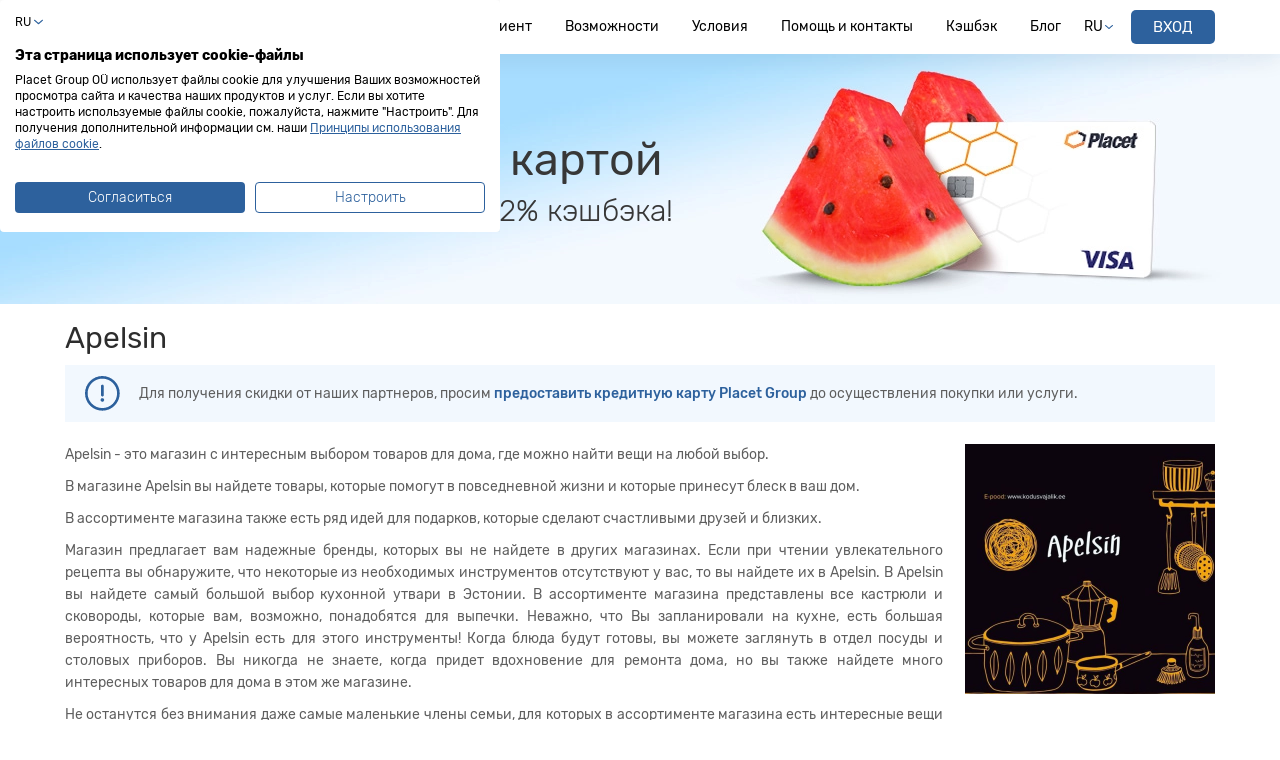

--- FILE ---
content_type: text/html; charset=UTF-8
request_url: https://laen.ee/ru/partnery-kreditnaja-karta/apelsin
body_size: 21161
content:
<!DOCTYPE html>
<html lang="ru">
<head>

        
<link rel="icon" href="/favicon.ico?ts=1595309738" type="image/x-icon">
<link rel="apple-touch-icon" href="/img/apple-touch-icon.png?ts=1717581151" />
<title id="meta.title.default">Apelsin | Скидки с кредитной картой | Laen.ee</title>
<meta http-equiv="Content-Type" content="text/html; charset=UTF-8">
<meta name="format-detection" content="telephone=no">
<meta name="description" content="При оплате кредитной картой Placet Group в Apelsin действуют скидки. Ознакомься с предложениями на сайте и экономь с кредитной картой Placet!" id="meta.description.default">


<meta name="language" content="ru" />
<meta name="viewport" content="width=device-width, initial-scale=1, viewport-fit=cover, user-scalable=no">


<!-- Chrome, Firefox OS and Opera -->
<meta name="theme-color" content="#2d619d">
<!-- Windows Phone -->
<meta name="msapplication-navbutton-color" content="#2d619d">
<!-- iOS Safari -->
<meta name="apple-mobile-web-app-capable" content="yes" />
<meta name="apple-mobile-web-app-status-bar-style" content="black-transcluent" />

  <base href="https://laen.ee/" />





  <meta property="og:image" content="https://laen.ee/img/logo/logo-dark.png?ts=1637227800" />

  
  <link rel="apple-touch-icon" sizes="180x180" href="/apple-touch-icon.png?ts=1717581151">
  <link rel="icon" type="image/png" sizes="32x32" href="/favicon-32x32.png?ts=1595309738">
  <link rel="icon" type="image/png" sizes="192x192" href="/img/android-chrome/android-chrome-192x192.png?ts=1695119920">
  <link rel="icon" type="image/png" sizes="16x16" href="/favicon-16x16.png?ts=1595309738">
  <link rel="manifest" href="/site.webmanifest?ts=1695119920">
  <link rel="mask-icon" href="/safari-pinned-tab.svg?ts=1595309738" color="#2d619d">

  
  <meta name="apple-mobile-web-app-title" content="laen.ee">
  <meta name="apple-mobile-web-app-status-bar-style" content="black-translucent">
  <meta name="application-name" content="laen.ee">
  <meta name="msapplication-TileImage" content="/mstile-144x144.png?ts=1595309738">
  <meta name="msapplication-TileColor" content="#f2f8ff">
  <meta name="theme-color" content="#2d619d">
  <meta name="facebook-domain-verification" content="s4ni3u50ea40o3zoxuq0yp1pwyois6" />

      
  <link rel="preload" href="/fonts/rubik/rubik-300.cyrillic.woff2" as="font" type="font/woff2" crossorigin="anonymous">
  <link rel="preload" href="/fonts/rubik/rubik-regular.cyrillic.woff2" as="font" type="font/woff2" crossorigin="anonymous">
  <link rel="preload" href="/fonts/rubik/rubik-500.cyrillic.woff2" as="font" type="font/woff2" crossorigin="anonymous">
  <link rel="preload" href="/fonts/rubik/rubik-700.cyrillic.woff2" as="font" type="font/woff2" crossorigin="anonymous">
<link rel="stylesheet" href="/css/default.min.css?ts=1768965992" type="text/css">
  
  
  <script>
  window.dataLayer = window.dataLayer || [];
  function gtag(){dataLayer.push(arguments);}

  gtag('consent', 'default', {
    'ad_storage': 'denied',
    'ad_user_data': 'denied',
    'ad_personalization': 'denied',
    'analytics_storage': 'denied', // performance (analytics)
    'functionality_storage': 'denied', // functionality
    'personalization_storage': 'denied', // functionality
    'security_storage': 'granted', // necessary
    'wait_for_update': 500,
  });
  gtag('set', 'ads_data_redaction', true);
</script>  

  <!-- Google Tag Manager -->
  <script>(function(w,d,s,l,i){w[l]=w[l]||[];w[l].push({'gtm.start':
          new Date().getTime(),event:'gtm.js'});var f=d.getElementsByTagName(s)[0],
        j=d.createElement(s),dl=l!='dataLayer'?'&l='+l:'';j.async=true;j.src=
        'https://www.googletagmanager.com/gtm.js?id='+i+dl;f.parentNode.insertBefore(j,f);
    })(window,document,'script','dataLayer', 'GTM-K9LPHV84');</script>
  <!-- End Google Tag Manager -->


    
  

<script>
  if ( !window._common ) {
    window._common = {};
  }

  window._common.cookieConf = {
    needCookieControl: true,
    hideCookieConsent: false,
    canChangeCookieConsent: false
  };
</script>
  <script type="text/javascript">
  if ( !window._common ) {
    window._common = {};
  }

  window._common = Object.assign( _common, {
        locale: 'ru',
    project: 'placetgroup',
    brandName: 'laen.ee',
    brandId: '3',
    baseUrl: "",     chatToken: 'd41d8cd98f00b204e9800998ecf8427e',
    currencySymbol: "€",
    isSecure:  true ,
    stand: "prod",
    i18n: {       chatMsgDefault: "Напишите свой вопрос...",
      'feedback.form.title.support_chat': "Просим Вас оценить качество обслуживания!",
      'feedback.form.title.loan_application': "Просим Вас оценить удобство пользования сервисом!",
      'feedback.form.title.loan_payment': "Просим Вас оценить удобство пользования сервисом!",
      chatMsgAnswerphone: "К сожалению все операторы заняты. Пожалуйста введите свой email и мы ответим Вам при первой возможности.",
      'error.internal': "Внутренняя ошибка сервера",
      yearShort: "г.",
      error: "Ошибка",
      loading: "Загружается..."
    },
    data: {
      user: null,
      loanInfo: {},
    },     urls: {        chatUrl: '//notice.placetgroup.com:443/ws',
      ajaxPaymentGraph: 'https://laen.ee/ajax/payment-graph'
    },
    hiddenChat: false
  } );

  
  </script>


</head>
<body class="b-laen-ee  no-auth no-auth--pb ">

<!-- Google Tag Manager (noscript) -->
<noscript><iframe src="https://www.googletagmanager.com/ns.html?id=GTM-K9LPHV84"
                  height="0" width="0" style="display:none;visibility:hidden"></iframe></noscript>
<!-- End Google Tag Manager (noscript) -->
<div class="fullsite-wrapper">
  <svg style="height: 0; width: 0; position: absolute;">
  <symbol id="icon-check">
    <path d="M0.418526 9.84924L5.01472 5.25305L10.6716 10.9099L20.9246 0.656856L25.1673 4.8995L10.318 19.7487L0.418526 9.84924Z" />
  </symbol>
</svg>
  <svg style="visibility: hidden; width: 0; height: 0; position: absolute;">
    <symbol id="icon-modal-close">
      <path d="M284.286 256.002L506.143 34.144c7.811-7.811 7.811-20.475 0-28.285-7.811-7.81-20.475-7.811-28.285 0L256 227.717 34.143 5.859c-7.811-7.811-20.475-7.811-28.285 0-7.81 7.811-7.811 20.475 0 28.285l221.857 221.857L5.858 477.859c-7.811 7.811-7.811 20.475 0 28.285a19.938 19.938 0 0014.143 5.857 19.94 19.94 0 0014.143-5.857L256 284.287l221.857 221.857c3.905 3.905 9.024 5.857 14.143 5.857s10.237-1.952 14.143-5.857c7.811-7.811 7.811-20.475 0-28.285L284.286 256.002z"/>
    </symbol>
  </svg>
    

  


    <header >
    <div class="header-navbar">
  <div class="container header-navbar__container">
    <div class="header-navbar__logo-block">
                  <a href="https://laen.ee/ru" class="header-navbar__logo" title="Laen.ee"></a>
    </div>
    <div class="header-navbar__center-block">
                              <a href="https://laen.ee/ru" class="header-navbar__navigation-link header-navbar__navigation-link--center-block">
        Частный клиент
      </a>
                    <a href="https://laen.ee/ru/biznes-klient/biznes-kredit" class="header-navbar__navigation-link header-navbar__navigation-link--center-block">
        Бизнес-клиент
      </a>
                    <a href="https://laen.ee/ru/vozmozhnosti" class="header-navbar__navigation-link header-navbar__navigation-link--center-block">
        Возможности
      </a>
                    <a href="https://laen.ee/ru/usloviya-polucheniya-kredita" class="header-navbar__navigation-link header-navbar__navigation-link--center-block">
        Условия
      </a>
                    <a href="https://laen.ee/ru/kontakty-i-pomosh" class="header-navbar__navigation-link header-navbar__navigation-link--center-block">
        Помощь и контакты
      </a>
                    <a href="https://laen.ee/ru/partnery-kreditnaja-karta" class="header-navbar__navigation-link header-navbar__navigation-link--center-block">
        Кэшбэк
      </a>
                    <a href="https://laen.ee/ru/blog" class="header-navbar__navigation-link header-navbar__navigation-link--center-block">
        Блог
      </a>
      
          </div>
    <div class="header-navbar__right-block">
              <div class="header-navbar__lang-select">
          <span class="header-navbar__lang-select-current"> RU </span>
          <div class="header-navbar__lang-select-block">
                                                                                                          <a class="header-navbar__lang-select-block-item" href="https://laen.ee/krediitkaardi-partnerid/apelsin">ET</a>
                                                                                                                                                  <a class="header-navbar__lang-select-block-item" href="https://laen.ee/en/credit-card-partners/apelsin">EN</a>
                                    </div>
          <svg class="header-navbar__lang-select-icon-arrow" viewBox="0 0 40 20" xmlns="http://www.w3.org/2000/svg">
            <path d="M19.9727 19.9766C19.2468 19.9841 18.5427 19.7286 17.9906 19.2574L0.791628 4.18708C0.535544 3.97644 0.329295 3.71167 0.187694 3.41187C0.0460938 3.11207 -0.0273438 2.78464 -0.0273438 2.45309C-0.0273437 2.12154 0.0460938 1.79412 0.187694 1.49432C0.329295 1.19451 0.535544 0.929806 0.791628 0.719162C1.3494 0.245119 2.0576 -0.0152071 2.78965 -0.0152071C3.52171 -0.0152071 4.22991 0.245119 4.78768 0.719162L19.9727 14.0555L35.1576 0.711176C35.7154 0.237133 36.4236 -0.0231934 37.1557 -0.0231934C37.8877 -0.0231934 38.5959 0.237133 39.1537 0.711176C39.4098 0.921819 39.616 1.18653 39.7576 1.48633C39.8992 1.78613 39.9727 2.11356 39.9727 2.44511C39.9727 2.77666 39.8992 3.10408 39.7576 3.40388C39.616 3.70369 39.4098 3.96845 39.1537 4.1791L21.9707 19.2495C21.4156 19.7272 20.705 19.9857 19.9727 19.9766V19.9766Z" fill="currentColor"/>
          </svg>
        </div>
      
                        <a href="https://laen.ee/jump" class="header-navbar__action button-new button-new--brand-type-1">
            Вход
          </a>
                  </div>
  </div>
</div>

          <div class="hat-slider js-hat-slider">

          
    
    
    <div class="hat-slider__slide-wrap is-active js-hat-slider-item"
          >
      <div class="hat-slide hat-partners hat-slide--text-dark">

        
        <div class="container ">
          <div class="hat-slide__text">
            <span class="hat-slide__h1 hat-slide__anim-delay">Плати всегда Белой картой</span>
            <small class="hat-slide__h2 hat-slide__anim-delay">Зарабатывай со всех покупок 2% кэшбэка!</small>

            
          </div>

          
        </div>
      </div>
    </div>
  
</div>

    
  </header>

    <svg style="width: 0; height: 0; position: absolute;">
  <symbol id="icon-notice-cross" viewBox="0 0 7 7" xmlns="http://www.w3.org/2000/svg">
    <path opacity="0.2" d="M6.77894 5.71896L4.55795 3.49797L6.77894 1.27696C6.85096 1.20798 6.90847 1.12533 6.94812 1.03383C6.98776 0.942327 7.00873 0.843836 7.00981 0.744123C7.01088 0.64441 6.99204 0.545485 6.95437 0.453153C6.91671 0.360821 6.86099 0.276945 6.79048 0.206434C6.71997 0.135922 6.63609 0.0802029 6.54376 0.0425392C6.45143 0.00487553 6.3525 -0.0139704 6.25279 -0.012896C6.15308 -0.0118215 6.05459 0.00915074 5.96309 0.0487953C5.87159 0.0884399 5.78891 0.145955 5.71994 0.21797L3.49894 2.44397L1.27794 0.222974C1.20896 0.15096 1.1263 0.0934295 1.0348 0.0537849C0.943304 0.0141404 0.844812 -0.00683188 0.7451 -0.00790634C0.645387 -0.00898081 0.546462 0.00986515 0.45413 0.0475288C0.361798 0.0851925 0.277922 0.140927 0.20741 0.211439C0.136899 0.28195 0.0811795 0.365826 0.0435158 0.458158C0.00585209 0.55049 -0.0129939 0.649415 -0.0119194 0.749128C-0.0108449 0.848841 0.0101273 0.947332 0.0497719 1.03883C0.0894165 1.13033 0.146931 1.21299 0.218946 1.28196L2.44494 3.49896L0.223951 5.71997C0.151936 5.78894 0.0944061 5.8716 0.0547615 5.9631C0.0151169 6.0546 -0.00585531 6.15309 -0.00692978 6.25281C-0.00800424 6.35252 0.0108417 6.45144 0.0485054 6.54378C0.0861691 6.63611 0.141904 6.72 0.212415 6.79051C0.282927 6.86102 0.366803 6.91674 0.459135 6.9544C0.551467 6.99207 0.650392 7.01091 0.750105 7.00984C0.849817 7.00877 0.948309 6.98779 1.03981 6.94815C1.13131 6.9085 1.21397 6.85099 1.28294 6.77897L3.50395 4.55797L5.72494 6.77897C5.79392 6.85099 5.87658 6.9085 5.96808 6.94815C6.05958 6.98779 6.15807 7.00877 6.25778 7.00984C6.35749 7.01091 6.45642 6.99207 6.54875 6.9544C6.64108 6.91674 6.72497 6.86102 6.79548 6.79051C6.866 6.72 6.92172 6.63611 6.95938 6.54378C6.99704 6.45144 7.01589 6.35252 7.01481 6.25281C7.01374 6.15309 6.99277 6.0546 6.95312 5.9631C6.91348 5.8716 6.85596 5.78894 6.78395 5.71997L6.77894 5.71896Z" fill="#070A16"/>
  </symbol>

  <symbol id="icon-notice-success" viewBox="0 0 27 27" xmlns="http://www.w3.org/2000/svg">
    <path d="M3.96404 22.993C6.32496 25.3484 9.47831 26.7404 12.8096 26.8976C16.1408 27.0549 19.4113 25.9661 21.9836 23.8436C24.5559 21.721 26.2457 18.7168 26.7237 15.4163C27.2018 12.1157 26.4338 8.75547 24.5695 5.99031C22.7051 3.22515 19.878 1.25322 16.639 0.458824C13.4001 -0.335572 9.98136 0.104483 7.04916 1.69323C4.11696 3.28197 1.88136 5.90558 0.778038 9.05273C-0.32528 12.1999 -0.217261 15.6451 1.08104 18.717C1.75632 20.3154 2.73542 21.7676 3.96404 22.993V22.993ZM13.478 1.98697C15.7507 1.98697 17.9724 2.66091 19.8621 3.92355C21.7518 5.1862 23.2246 6.98085 24.0943 9.08055C24.9641 11.1803 25.1916 13.4907 24.7482 15.7198C24.3049 17.9488 23.2105 19.9963 21.6034 21.6033C19.9964 23.2104 17.9489 24.3048 15.7198 24.7482C13.4908 25.1916 11.1803 24.964 9.08063 24.0943C6.98092 23.2245 5.18627 21.7517 3.92363 19.862C2.66098 17.9723 1.98704 15.7507 1.98704 13.478C1.98704 10.4304 3.1977 7.50759 5.35268 5.35261C7.50766 3.19763 10.4304 1.98697 13.478 1.98697V1.98697Z" fill="currentColor"/>
    <path d="M13.4781 26.957C10.3669 26.9575 7.35134 25.882 4.94274 23.9128C2.53414 21.9436 0.880782 19.2019 0.263055 16.1527C-0.354672 13.1035 0.101259 9.93448 1.55353 7.1831C3.0058 4.43172 5.365 2.26732 8.23105 1.05698C11.5253 -0.334612 15.2374 -0.360569 18.5508 0.984817C21.8642 2.3302 24.5075 4.93672 25.8991 8.23098C27.2906 11.5252 27.3166 15.2374 25.9712 18.5508C24.6258 21.8642 22.0193 24.5074 18.7251 25.899C17.065 26.6009 15.2804 26.9608 13.4781 26.957ZM13.4781 0.045979C10.3793 0.0480162 7.37643 1.12111 4.9782 3.0835C2.57996 5.04588 0.933763 7.77692 0.318439 10.814C-0.296886 13.8511 0.156496 17.0075 1.60179 19.7486C3.04708 22.4897 5.39543 24.647 8.24905 25.855C11.5319 27.2419 15.2313 27.268 18.5333 25.9274C21.8354 24.5868 24.4696 21.9893 25.8566 18.7065C27.2435 15.4236 27.2695 11.7243 25.9289 8.42223C24.5883 5.12018 21.9909 2.48593 18.7081 1.09898C17.0533 0.399643 15.2745 0.0414914 13.4781 0.045979V0.045979ZM13.4781 24.993C11.2008 24.9929 8.97465 24.3176 7.0812 23.0523C5.18775 21.7871 3.71201 19.9888 2.84061 17.8848C1.9692 15.7809 1.74127 13.4658 2.18564 11.2323C2.63 8.99876 3.7267 6.94718 5.33705 5.33698C6.40404 4.25798 7.67379 3.40054 9.07329 2.81396C10.4728 2.22737 11.9744 1.92321 13.4919 1.91896C15.0094 1.91472 16.5127 2.21047 17.9154 2.78922C19.3182 3.36796 20.5927 4.21828 21.6657 5.29129C22.7387 6.3643 23.5891 7.63883 24.1678 9.04159C24.7466 10.4444 25.0423 11.9477 25.0381 13.4651C25.0338 14.9826 24.7297 16.4842 24.1431 17.8837C23.5565 19.2832 22.699 20.553 21.6201 21.62C20.5533 22.6925 19.2844 23.5427 17.8868 24.1215C16.4892 24.7003 14.9907 24.9962 13.4781 24.992V24.993ZM13.4781 2.01098C11.2099 2.01102 8.99274 2.68363 7.10688 3.94375C5.22101 5.20387 3.75116 6.99491 2.88319 9.09039C2.01522 11.1859 1.78812 13.4917 2.2306 15.7162C2.67308 17.9408 3.76526 19.9842 5.36905 21.588C7.51983 23.7388 10.4369 24.947 13.4786 24.947C16.5202 24.947 19.4373 23.7388 21.5881 21.588C23.7388 19.4372 24.9471 16.5201 24.9471 13.4785C24.9471 10.4368 23.7388 7.51975 21.5881 5.36898C20.5255 4.30061 19.2616 3.45363 17.8695 2.87705C16.4775 2.30047 14.9848 2.00576 13.4781 2.00998V2.01098Z" fill="currentColor"/>
    <path d="M10.4991 18.377C10.5903 18.4682 10.6986 18.5406 10.8178 18.59C10.9369 18.6393 11.0646 18.6647 11.1936 18.6647C11.3226 18.6647 11.4503 18.6393 11.5695 18.59C11.6887 18.5406 11.7969 18.4682 11.8881 18.377L20.2971 9.96799C20.4813 9.78379 20.5848 9.53397 20.5848 9.27348C20.5848 9.013 20.4813 8.76319 20.2971 8.57899C20.1129 8.3948 19.8631 8.29132 19.6026 8.29132C19.3421 8.29132 19.0923 8.3948 18.9081 8.57899L11.1941 16.293L8.04814 13.147C7.86395 12.9628 7.61413 12.8593 7.35364 12.8593C7.09315 12.8593 6.84333 12.9628 6.65913 13.147C6.47494 13.3312 6.37146 13.581 6.37146 13.8415C6.37146 14.102 6.47494 14.3518 6.65913 14.536L10.4991 18.377Z" fill="currentColor"/>
    <path d="M11.1931 18.688C11.061 18.6884 10.9302 18.6626 10.8082 18.6121C10.6862 18.5617 10.5753 18.4875 10.4821 18.394L6.64209 14.554C6.5457 14.4614 6.46875 14.3505 6.41575 14.2278C6.36274 14.105 6.33476 13.973 6.33342 13.8393C6.33209 13.7057 6.35743 13.5731 6.40796 13.4493C6.4585 13.3256 6.5332 13.2131 6.62772 13.1186C6.72224 13.0241 6.83467 12.9494 6.95842 12.8989C7.08217 12.8483 7.21476 12.823 7.34842 12.8243C7.48209 12.8257 7.61414 12.8536 7.73685 12.9067C7.85957 12.9597 7.97048 13.0366 8.06308 13.133L11.1931 16.263L18.8931 8.56299C18.9857 8.4666 19.0966 8.38965 19.2193 8.33664C19.342 8.28364 19.4741 8.25566 19.6078 8.25432C19.7414 8.25299 19.874 8.27833 19.9978 8.32886C20.1215 8.3794 20.2339 8.45411 20.3285 8.54863C20.423 8.64315 20.4977 8.75557 20.5482 8.87932C20.5988 9.00307 20.6241 9.13566 20.6228 9.26932C20.6214 9.40299 20.5934 9.53505 20.5404 9.65777C20.4874 9.78048 20.4105 9.89139 20.3141 9.984L11.9051 18.393C11.8118 18.4868 11.7009 18.5612 11.5786 18.6118C11.4564 18.6625 11.3254 18.6884 11.1931 18.688V18.688ZM7.35309 12.888C7.16325 12.8878 6.97763 12.944 6.81975 13.0495C6.66187 13.1549 6.53883 13.3048 6.46622 13.4802C6.39362 13.6556 6.3747 13.8486 6.41189 14.0348C6.44907 14.221 6.54067 14.3919 6.67508 14.526L10.5151 18.366C10.6042 18.4552 10.7099 18.5259 10.8263 18.5742C10.9428 18.6224 11.0676 18.6473 11.1936 18.6473C11.3196 18.6473 11.4444 18.6224 11.5608 18.5742C11.6773 18.5259 11.783 18.4552 11.8721 18.366L20.2811 9.95699C20.461 9.77704 20.5621 9.53298 20.5621 9.27849C20.5621 9.02401 20.461 8.77994 20.2811 8.6C20.1011 8.42005 19.8571 8.31894 19.6026 8.31894C19.3481 8.31894 19.104 8.42005 18.9241 8.6L11.1941 16.33L8.03209 13.168C7.94348 13.0778 7.8378 13.0062 7.72123 12.9573C7.60465 12.9083 7.47952 12.8831 7.35309 12.883V12.888Z" fill="currentColor"/>
  </symbol>

  <symbol id="icon-notice-error"  viewBox="0 0 27 27" xmlns="http://www.w3.org/2000/svg">
    <path d="M13.5 2.43314e-06C10.83 2.43314e-06 8.21987 0.791763 5.9998 2.27517C3.77974 3.75856 2.04942 5.86697 1.02763 8.33377C0.0058495 10.8006 -0.261496 13.515 0.259405 16.1337C0.780306 18.7524 2.06605 21.1579 3.95407 23.046C5.84207 24.9339 8.24754 26.2197 10.8663 26.7406C13.485 27.2615 16.1995 26.9942 18.6662 25.9724C21.133 24.9505 23.2415 23.2202 24.7248 21.0002C26.2082 18.7801 27 16.17 27 13.5C27.0011 11.7268 26.6526 9.97089 25.9745 8.3325C25.2964 6.69413 24.3022 5.20549 23.0483 3.95169C21.7945 2.69788 20.3059 1.70352 18.6675 1.02546C17.0292 0.347398 15.2731 -0.00106241 13.5 2.43314e-06ZM13.5 24.8913C11.2474 24.891 9.04546 24.2228 7.17259 22.9712C5.29973 21.7194 3.84006 19.9407 2.97815 17.8594C2.11625 15.7782 1.8908 13.4882 2.33033 11.2789C2.76985 9.06963 3.85461 7.04027 5.44744 5.44743C7.04028 3.85461 9.06965 2.76985 11.279 2.33033C13.4883 1.89079 15.7783 2.11624 17.8594 2.97815C19.9407 3.84006 21.7196 5.29973 22.9712 7.17258C24.2228 9.04545 24.891 11.2474 24.8913 13.5C24.8922 14.9962 24.5982 16.4778 24.0259 17.8603C23.4538 19.2427 22.6148 20.4989 21.5568 21.5568C20.4989 22.6148 19.2428 23.4538 17.8604 24.0259C16.4778 24.5982 14.9962 24.8922 13.5 24.8913Z" fill="#FF5151"/>
    <path d="M18.6307 16.978L15.1539 13.4992L18.6307 10.0204C18.7434 9.91236 18.8334 9.78289 18.8955 9.63957C18.9575 9.49625 18.9904 9.34199 18.992 9.18581C18.9937 9.02963 18.9643 8.87467 18.9052 8.73005C18.8462 8.58543 18.759 8.45405 18.6487 8.34361C18.5383 8.23317 18.407 8.14589 18.2625 8.0869C18.118 8.0279 17.963 7.99839 17.8069 8.00007C17.6509 8.00176 17.4967 8.0346 17.3534 8.09669C17.2102 8.1588 17.0809 8.24888 16.9729 8.36168L13.496 11.8483L10.0192 8.36952C9.91126 8.25673 9.78186 8.16661 9.63863 8.10451C9.49539 8.04242 9.34121 8.00956 9.18512 8.00788C9.02902 8.00621 8.87417 8.03572 8.72963 8.09472C8.5851 8.15371 8.45379 8.241 8.34341 8.35146C8.23303 8.4619 8.14581 8.59327 8.08684 8.73788C8.02789 8.88252 7.99838 9.03746 8.00007 9.19364C8.00174 9.34983 8.03457 9.5041 8.09664 9.64742C8.15869 9.79074 8.24874 9.92021 8.36146 10.0282L11.8461 13.5008L8.3693 16.9795C8.25656 17.0876 8.1665 17.2171 8.10445 17.3605C8.04238 17.5038 8.00956 17.6581 8.00788 17.8142C8.00619 17.9704 8.0357 18.1253 8.09465 18.27C8.15362 18.4146 8.24086 18.546 8.35124 18.6564C8.46162 18.7669 8.59292 18.8541 8.73746 18.9132C8.882 18.972 9.03686 19.0017 9.19295 18.9999C9.34904 18.9982 9.50323 18.9655 9.64647 18.9033C9.78969 18.8413 9.91909 18.7512 10.0271 18.6384L13.5039 15.1595L16.9807 18.6384C17.0887 18.7512 17.218 18.8413 17.3613 18.9033C17.5045 18.9655 17.6587 18.9982 17.8148 18.9999C17.9708 19.0017 18.1258 18.972 18.2703 18.9132C18.4148 18.8541 18.5461 18.7669 18.6565 18.6564C18.7668 18.546 18.8542 18.4146 18.9131 18.27C18.9721 18.1253 19.0015 17.9704 18.9999 17.8142C18.9982 17.6581 18.9653 17.5038 18.9034 17.3605C18.8412 17.2171 18.7512 17.0876 18.6385 16.9795L18.6307 16.978Z" fill="#FF5151"/>
  </symbol>

  <symbol id="icon-notice-info"  viewBox="0 0 27 27" xmlns="http://www.w3.org/2000/svg">
    <path d="M13.5 0C10.83 0 8.21987 0.791761 5.99981 2.27516C3.77974 3.75856 2.04942 5.86697 1.02763 8.33377C0.00584932 10.8006 -0.261496 13.515 0.259405 16.1337C0.780305 18.7525 2.06606 21.1579 3.95406 23.0459C5.84207 24.9339 8.24754 26.2197 10.8663 26.7406C13.485 27.2615 16.1994 26.9942 18.6662 25.9724C21.133 24.9506 23.2414 23.2203 24.7248 21.0002C26.2082 18.7801 27 16.17 27 13.5C26.9959 9.92083 25.5723 6.48942 23.0414 3.95856C20.5106 1.4277 17.0792 0.00407329 13.5 0V0ZM13.5 24.8241C11.2602 24.8241 9.07076 24.16 7.20844 22.9157C5.34612 21.6714 3.89461 19.9028 3.03746 17.8335C2.18032 15.7642 1.95603 13.4873 2.39298 11.2905C2.82992 9.09379 3.90846 7.07597 5.49222 5.49221C7.07597 3.90846 9.0938 2.82991 11.2905 2.39297C13.4873 1.95603 15.7642 2.18031 17.8335 3.03746C19.9028 3.8946 21.6714 5.34611 22.9157 7.20843C24.16 9.07075 24.8241 11.2602 24.8241 13.5C24.8206 16.5023 23.6265 19.3806 21.5035 21.5035C19.3806 23.6265 16.5023 24.8206 13.5 24.8241V24.8241Z" fill="#2D619D"/>
    <path d="M13.5546 8.30762C13.3383 8.30756 13.127 8.37163 12.9471 8.49171C12.7673 8.61179 12.6272 8.7825 12.5444 8.98224C12.4616 9.18198 12.4399 9.40179 12.482 9.61386C12.5241 9.82594 12.6282 10.0208 12.7811 10.1737C12.9339 10.3266 13.1287 10.4308 13.3407 10.473C13.5528 10.5153 13.7726 10.4937 13.9724 10.411C14.1722 10.3283 14.343 10.1882 14.4631 10.0084C14.5833 9.82869 14.6475 9.61734 14.6475 9.40112C14.6472 9.11128 14.532 8.8334 14.3271 8.6284C14.1222 8.42341 13.8444 8.30805 13.5546 8.30762V8.30762ZM13.5546 12.1335C13.3372 12.1336 13.1287 12.22 12.975 12.3737C12.8213 12.5274 12.7349 12.7359 12.7348 12.9532V17.8724C12.7387 18.0872 12.8268 18.292 12.9802 18.4425C13.1335 18.5931 13.3398 18.6775 13.5547 18.6775C13.7696 18.6775 13.9759 18.5931 14.1292 18.4425C14.2826 18.292 14.3707 18.0872 14.3746 17.8724V12.9532C14.3745 12.7358 14.2881 12.5273 14.1343 12.3736C13.9805 12.2199 13.772 12.1335 13.5546 12.1335V12.1335Z" fill="#2D619D"/>
  </symbol>

  <symbol id="icon-notice-warning"  viewBox="0 0 27 27" xmlns="http://www.w3.org/2000/svg">
    <path d="M13.5 0C10.83 0 8.21987 0.791761 5.99981 2.27516C3.77974 3.75856 2.04941 5.86697 1.02763 8.33377C0.00584935 10.8006 -0.261496 13.515 0.259405 16.1337C0.780305 18.7525 2.06606 21.1579 3.95406 23.0459C5.84207 24.9339 8.24754 26.2197 10.8663 26.7406C13.485 27.2615 16.1994 26.9942 18.6662 25.9724C21.133 24.9506 23.2414 23.2203 24.7248 21.0002C26.2082 18.7801 27 16.17 27 13.5C26.9965 9.92066 25.573 6.48893 23.0421 3.95795C20.5111 1.42697 17.0793 0.00352332 13.5 0V0ZM13.5 25.1368C11.1985 25.1368 8.94859 24.4543 7.03493 23.1757C5.12126 21.897 3.62974 20.0796 2.74898 17.9532C1.86821 15.8269 1.63776 13.4871 2.08677 11.2298C2.53578 8.97244 3.64408 6.89896 5.27152 5.27152C6.89896 3.64408 8.97245 2.53578 11.2298 2.08677C13.4871 1.63776 15.8269 1.86821 17.9532 2.74897C20.0796 3.62973 21.897 5.12126 23.1757 7.03492C24.4543 8.94859 25.1368 11.1985 25.1368 13.5C25.1333 16.5852 23.9062 19.543 21.7246 21.7246C19.543 23.9062 16.5852 25.1333 13.5 25.1368Z" fill="#F68938"/>
    <path d="M13.9046 7.46597H13.1061C12.4407 7.46597 12.3768 7.87055 12.4247 8.61582L12.6909 13.9392C12.7201 14.4715 12.8452 14.932 13.4894 14.932C14.1335 14.932 14.2506 14.4821 14.2879 13.9392L14.554 8.61582C14.6046 7.87055 14.5727 7.46597 13.9046 7.46597Z" fill="#F68938"/>
    <path d="M13.7049 17.3621H13.3083C12.7201 17.3621 12.4406 17.6575 12.4406 18.2458V18.6503C12.4406 19.2386 12.7068 19.534 13.3083 19.534H13.7129C14.3012 19.534 14.5806 19.2386 14.5806 18.6503V18.2458C14.5726 17.6575 14.2932 17.3621 13.7049 17.3621Z" fill="#F68938"/>
  </symbol>

  <symbol id="icon-modal-cross"  viewBox="0 0 25 25" fill="none">
    <path fill="currentColor" d="m1.515 0 23.484 23.485L23.484 25-.001 1.515z"/><path fill="currentColor" d="M25 1.515 1.516 25 0 23.484 23.485 0z"/>
  </symbol>

  <symbol id="icon-pdf" viewBox="0 0 20 20" fill="none">
    <g clip-path="url(#pd)"><path d="M3.352 0v20h11.654L20 15V0H3.352Z" fill="#EFEEEE"/><path d="M14.972 14.972V20L20 14.972h-5.028Z" fill="#ABABAB"/><path d="M9.982 20h5.028v-5.028L9.982 20Z" fill="#DEDEDD"/><path d="M0 4.989v5.866h13.407V4.989H0Z" fill="#CB5641"/><path d="M3.194 6.13c.16-.004.319.028.465.094.117.057.22.14.3.244.078.102.134.22.166.344.033.129.05.262.05.395.003.165-.025.329-.083.483a.866.866 0 0 1-.231.336.957.957 0 0 1-.36.2 1.6 1.6 0 0 1-.467.066h-.387v1.433h-.72v-3.59l1.267-.004Zm-.221 1.627a.477.477 0 0 0 .349-.132.549.549 0 0 0 .133-.407.636.636 0 0 0-.116-.412.477.477 0 0 0-.387-.141h-.3v1.092h.32ZM6.261 6.13a1.3 1.3 0 0 1 .61.124c.15.08.276.202.358.352.092.171.15.358.173.551.032.238.047.478.045.718a5.11 5.11 0 0 1-.057.822 1.575 1.575 0 0 1-.2.576.866.866 0 0 1-.377.337c-.19.08-.394.118-.6.111H5.078v-3.59l1.183-.001Zm-.14 3.058a.622.622 0 0 0 .306-.065.448.448 0 0 0 .184-.216 1.22 1.22 0 0 0 .09-.4c.015-.163.023-.368.023-.613 0-.2-.008-.384-.02-.539a1.327 1.327 0 0 0-.083-.385.474.474 0 0 0-.187-.23.61.61 0 0 0-.329-.079h-.307V9.19l.322-.002ZM10.434 6.13v.594H9.152v.845h1.207v.593H9.152V9.72h-.724V6.13h2.006Z" fill="#fff"/></g><defs><clipPath id="pd"><path fill="#fff" d="M0 0h20v20H0z"/></clipPath></defs>
  </symbol>
</svg>
  <svg style="visibility: hidden; width: 0; height: 0; position: absolute;">
  <symbol id="icon-notice-truck" viewBox="0 0 50 47" xmlns="http://www.w3.org/2000/svg">
    <path d="M35.0801 29.6289C42.8298 29.6289 49.1121 23.3466 49.1121 15.5969C49.1121 7.84728 42.8298 1.56494 35.0801 1.56494C27.3304 1.56494 21.0481 7.84728 21.0481 15.5969C21.0481 23.3466 27.3304 29.6289 35.0801 29.6289Z" fill="#CAE5FF"/>
    <path d="M18.7101 8.58093H13.2531Z" fill="black"/>
    <path d="M18.7101 8.58093H13.2531" stroke="#2D619D" stroke-width="2" stroke-miterlimit="10"/>
    <path d="M11.6941 8.58093H10.1351Z" fill="black"/>
    <path d="M11.6941 8.58093H10.1351" stroke="#2D619D" stroke-width="2" stroke-miterlimit="10"/>
    <path d="M8.57511 8.58093H7.01611Z" fill="black"/>
    <path d="M8.57511 8.58093H7.01611" stroke="#2D619D" stroke-width="2" stroke-miterlimit="10"/>
    <path d="M7.01603 4.68396H5.45703Z" fill="black"/>
    <path d="M7.01603 4.68396H5.45703" stroke="#2D619D" stroke-width="2" stroke-miterlimit="10"/>
    <path d="M3.89811 4.68396H2.33911Z" fill="black"/>
    <path d="M3.89811 4.68396H2.33911" stroke="#2D619D" stroke-width="2" stroke-miterlimit="10"/>
    <path fill="none" d="M30.402 4.68297H22.7382C22.561 4.27082 22.2702 3.91761 21.8998 3.66457C21.5293 3.41153 21.0945 3.26911 20.6461 3.25397C20.3583 3.24704 20.0718 3.29524 19.8021 3.39597C19.5397 2.69231 19.0688 2.08551 18.4523 1.65665C17.8358 1.22778 17.1032 0.99729 16.3522 0.995972C15.4015 1.07509 14.5095 1.48843 13.8346 2.16264C13.1597 2.83685 12.7453 3.72835 12.6652 4.67897H8.57507" stroke="#2D619D" stroke-width="2" stroke-miterlimit="10"/>
    <path fill="none" d="M49.1131 8.58093H46.0272C45.726 8.10369 45.3007 7.71724 44.7969 7.46291C44.2932 7.20857 43.7299 7.0959 43.1671 7.13693C42.8908 6.63924 42.4894 6.22233 42.0025 5.92749C41.5156 5.63265 40.9602 5.4701 40.3912 5.45593C39.5599 5.47569 38.7667 5.80854 38.1702 6.38794C37.5738 6.96733 37.218 7.75055 37.1741 8.58093H29.6241" stroke="#2D619D" stroke-width="2" stroke-miterlimit="10"/>
    <path d="M28.0641 8.58093H26.5051Z" fill="black"/>
    <path d="M28.0641 8.58093H26.5051" stroke="#2D619D" stroke-width="2" stroke-miterlimit="10"/>
    <path d="M24.9461 8.58093H23.3871Z" fill="black"/>
    <path d="M24.9461 8.58093H23.3871" stroke="#2D619D" stroke-width="2" stroke-miterlimit="10"/>
    <path d="M6.23596 46H14.8109Z" fill="black"/>
    <path d="M6.23596 46H14.8109" stroke="#BCC0C4" stroke-width="2" stroke-miterlimit="10"/>
    <path d="M17.9301 46H26.5051Z" fill="black"/>
    <path d="M17.9301 46H26.5051" stroke="#BCC0C4" stroke-width="2" stroke-miterlimit="10"/>
    <path d="M29.623 46H38.198Z" fill="black"/>
    <path d="M29.623 46H38.198" stroke="#BCC0C4" stroke-width="2" stroke-miterlimit="10"/>
    <path d="M41.316 46H49.891Z" fill="black"/>
    <path d="M41.316 46H49.891" stroke="#BCC0C4" stroke-width="2" stroke-miterlimit="10"/>
    <path d="M4.67692 46H3.11792Z" fill="black"/>
    <path d="M4.67692 46H3.11792" stroke="#BCC0C4" stroke-width="2" stroke-miterlimit="10"/>
    <path d="M1.559 46H0Z" fill="black"/>
    <path d="M1.559 46H0" stroke="#BCC0C4" stroke-width="2" stroke-miterlimit="10"/>
    <path d="M45.9941 28.8549L42.1941 24.0789C41.977 23.8616 41.7191 23.6892 41.4353 23.5717C41.1515 23.4541 40.8472 23.3937 40.54 23.3939H35.083V37.4259H46.1511C46.4378 37.4262 46.7217 37.37 46.9866 37.2605C47.2515 37.151 47.492 36.9904 47.6948 36.7879C47.8976 36.5853 48.0586 36.3448 48.1685 36.0801C48.2783 35.8153 48.3351 35.5315 48.3352 35.2449V31.1899C48.3352 30.8828 48.2745 30.5787 48.1567 30.295C48.039 30.0113 47.8666 29.7536 47.6492 29.5367C47.4317 29.3198 47.1734 29.1479 46.8894 29.0309C46.6054 28.914 46.3013 28.8541 45.9941 28.8549Z" fill="#A3D4FF" stroke="#2A5082" stroke-width="2" stroke-miterlimit="10"/>
    <path d="M38.198 30.409H42.0979L42.877 29.629L40.5381 26.511H38.199L38.198 30.409Z" fill="white" stroke="#2A5082" stroke-width="2" stroke-miterlimit="10"/>
    <path d="M43.6631 37.422C43.6658 38.04 43.4849 38.645 43.1435 39.1603C42.8022 39.6755 42.3156 40.0778 41.7453 40.3163C41.1751 40.5547 40.5469 40.6186 39.9404 40.4997C39.3339 40.3808 38.7764 40.0846 38.3384 39.6485C37.9003 39.2125 37.6016 38.6562 37.48 38.0502C37.3584 37.4442 37.4194 36.8158 37.6553 36.2445C37.8911 35.6732 38.2912 35.1848 38.8049 34.8411C39.3186 34.4974 39.9229 34.314 40.541 34.314C40.9501 34.3131 41.3553 34.3927 41.7336 34.5484C42.1119 34.7041 42.4557 34.9328 42.7456 35.2214C43.0355 35.51 43.2657 35.8529 43.4231 36.2304C43.5805 36.608 43.6622 37.0129 43.6631 37.422Z" fill="#CAE5FF" stroke="#2A5082" stroke-width="2" stroke-miterlimit="10"/>
    <path d="M10.134 29.6289V15.5969H35.0801V37.4249H10.134V31.9679" fill="#fff" stroke="#2A5082" stroke-width="2" stroke-miterlimit="10"/>
    <path d="M20.2761 37.422C20.2789 38.04 20.0979 38.645 19.7566 39.1603C19.4152 39.6755 18.9286 40.0778 18.3584 40.3163C17.7882 40.5547 17.16 40.6186 16.5535 40.4997C15.9469 40.3808 15.3894 40.0846 14.9514 39.6485C14.5134 39.2125 14.2146 38.6562 14.093 38.0502C13.9714 37.4442 14.0324 36.8158 14.2683 36.2445C14.5042 35.6732 14.9042 35.1848 15.418 34.8411C15.9317 34.4974 16.536 34.314 17.154 34.314C17.5631 34.3131 17.9684 34.3927 18.3467 34.5484C18.7249 34.7041 19.0687 34.9328 19.3586 35.2214C19.6485 35.51 19.8787 35.8529 20.0361 36.2304C20.1935 36.608 20.2752 37.0129 20.2761 37.422Z" fill="#CAE5FF" stroke="#2A5082" stroke-width="2" stroke-miterlimit="10"/>
    <path d="M10.1339 18.7159H6.23596Z" fill="black"/>
    <path d="M10.1339 18.7159H6.23596" stroke="#2A5082" stroke-width="2" stroke-miterlimit="10"/>
    <path d="M7.016 24.173H0Z" fill="black"/>
    <path d="M7.016 24.173H0" stroke="#2A5082" stroke-width="2" stroke-miterlimit="10"/>
    <path d="M3.11792 18.7159H4.67692Z" fill="black"/>
    <path d="M3.11792 18.7159H4.67692" stroke="#2A5082" stroke-width="2" stroke-miterlimit="10"/>
    <path d="M10.914 29.6299H0Z" fill="black"/>
    <path d="M10.914 29.6299H0" stroke="#2A5082" stroke-width="2" stroke-miterlimit="10"/>
  </symbol>
</svg>
      <div class="body container  ">
      
      <main class=" page-container_position_center ">

                   


    
  
  
                    


<div id="notice">
    
    
  
    
  
    
  
    
  </div>
  
  


        
          <svg style="visibility: hidden; width: 0; height: 0; position: absolute;">
    <symbol id="icon-info">
      <path d="M3 19.83C3 10.536 10.539 3 19.84 3s16.84 7.536 16.84 16.83c0 9.294-7.539 16.83-16.84 16.83S3 29.124 3 19.83zM19.84 0C8.883 0 0 8.877 0 19.83c0 10.953 8.883 19.83 19.84 19.83s19.84-8.877 19.84-19.83C39.68 8.877 30.797 0 19.84 0zm1.927 28.17a2.07 2.07 0 00.153-.8 2.071 2.071 0 00-2.08-2.08 2.08 2.08 0 00-2.08 2.08 2.08 2.08 0 002.08 2.09 2.07 2.07 0 001.927-1.29zm-3.37-17.267c-.08.189-.119.392-.117.597l.05 10.43a1.61 1.61 0 001.56 1.54A1.519 1.519 0 0021 23a1.469 1.469 0 00.4-1.06V11.5a1.57 1.57 0 00-2.158-1.445c-.19.08-.36.197-.502.345a1.51 1.51 0 00-.343.503z" />
    </symbol>
  </svg>

  <div class="partner-page">

          <h2 class="partner-page__title">
        Apelsin
      </h2>

      <p class="notice">
        <svg class="notice__icon" viewBox="0 0 40 40" width="35" height="35">
          <use xlink:href="#icon-info" />
        </svg>

        <strong class="notice__message">
          Для получения скидки от наших партнеров, просим <span>предоставить кредитную карту Placet Group</span> до осуществления покупки или услуги.
        </strong>
      </p>

      <div class="partner-page__body">
        <div class="partner-page__main">
          <p style="text-align: justify;"><span style="font-weight: 400;">Apelsin - это магазин с интересным выбором товаров для дома, где можно найти вещи на любой выбор. </span></p>
<p style="text-align: justify;"><span style="font-weight: 400;">В магазине Apelsin вы найдете товары, которые помогут в повседневной жизни и которые принесут блеск в ваш дом. </span></p>
<p style="text-align: justify;"><span style="font-weight: 400;">В ассортименте магазина также есть ряд идей для подарков, которые сделают счастливыми друзей и близких. </span></p>
<p style="text-align: justify;"><span style="font-weight: 400;">Магазин предлагает вам надежные бренды, которых вы не найдете в других магазинах. Если при чтении увлекательного рецепта вы обнаружите, что некоторые из необходимых инструментов отсутствуют у вас, то вы найдете их в Apelsin. В Apelsin вы найдете самый большой выбор кухонной утвари в Эстонии. В ассортименте магазина представлены все кастрюли и сковороды, которые вам, возможно, понадобятся для выпечки. Неважно, что Вы запланировали на кухне, есть большая вероятность, что у Apelsin есть для этого инструменты! Когда блюда будут готовы, вы можете заглянуть в отдел посуды и столовых приборов. Вы никогда не знаете, когда придет вдохновение для ремонта дома, но вы также найдете много интересных товаров для дома в этом же магазине. </span></p>
<p style="text-align: justify;"><span style="font-weight: 400;">Не останутся без внимания даже самые маленькие члены семьи, для которых в ассортименте магазина есть интересные вещи для поделок и игрушки. </span></p>
<p style="text-align: justify;"><span style="font-weight: 400;">Хотите сделать радостный и интересный подарок, но не знаете, чего может пожелать человек, или боитесь подарить то, что, возможно, уже есть у него? Если вы столкнулись с такими вопросами, лучшим решением будет подарочная карта магазина Apelsin. </span></p>
<p style="text-align: justify;"><span style="font-weight: 400;">В настоящее время в Эстонии есть четыре магазина Apelsin: Rocca Al Mare, &Uuml;lemiste, J&auml;rve keskus и Rakvere Vaala keskus. </span></p>
<p style="text-align: justify;"><span style="font-weight: 400;">Для владельцев кредитных карт Placet Group цены всегда на 5% ниже обычной цены в магазине!</span></p>
        </div>

        <div class="partner-page__aside">
          <picture class="partner-page__picture">
            <source srcset="https://media.placetgroup.com/company_partner/5ff/ed8/687/5f2/be1/46b/32d/ab3.page_2x.jpg">
            <img src="https://media.placetgroup.com/company_partner/5ff/ed8/687/5f2/be1/46b/32d/ab3.page.jpg" alt="Apelsin" />
          </picture>

          <p class="partner-page__sale">
            Скидка
            <b>-5%</b>
          </p>

          <p>
                          <a href="https://www.kodusvajalik.ee/" rel="nofollow">
                https://www.kodusvajalik.ee/
              </a>
                      </p>
        </div>
      </div>

      <hr>

      <p>
        <a href="https://laen.ee/ru/partnery-kreditnaja-karta">
          Посмотреть другие скидки
        </a>
      </p>

      <br>

      <ul class="partners__list">
                
                                                  <li>
              <a class="partner" href="https://laen.ee/ru/partnery-kreditnaja-karta/amijami-sushi">
                <picture class="partner__image">
                  <source srcset="https://media.placetgroup.com/company_partner/5ff/ed4/fd7/afb/297/dfc/274/ea7.partner_2x.jpg">
                  <img src="https://media.placetgroup.com/company_partner/5ff/ed4/fd7/afb/297/dfc/274/ea7.partner.jpg" alt="Amijami Sushi" />
                </picture>

                <p class="partner__title">
                  Amijami Sushi
                </p>

                <div class="partner__description">
                  <p>Основное меню -15%</p>
                </div>

                <p class="partner__percent">
                  <b>
                    -15%
                  </b>
                </p>
              </a>
            </li>
          
                                                  <li>
              <a class="partner" href="https://laen.ee/ru/partnery-kreditnaja-karta/bbq-entertainment">
                <picture class="partner__image">
                  <source srcset="https://media.placetgroup.com/company_partner/607/6b1/265/353/007/b80/5b7/b01.partner_2x.jpg">
                  <img src="https://media.placetgroup.com/company_partner/607/6b1/265/353/007/b80/5b7/b01.partner.jpg" alt="BBQ Entertainment" />
                </picture>

                <p class="partner__title">
                  BBQ Entertainment
                </p>

                <div class="partner__description">
                  <p>Скида 10% в интернет-магазине</p>
                </div>

                <p class="partner__percent">
                  <b>
                    -10%
                  </b>
                </p>
              </a>
            </li>
          
                                                  <li>
              <a class="partner" href="https://laen.ee/ru/partnery-kreditnaja-karta/naomi">
                <picture class="partner__image">
                  <source srcset="https://media.placetgroup.com/company_partner/5ff/eda/90b/e76/616/9cf/4c8/4bc.partner_2x.jpg">
                  <img src="https://media.placetgroup.com/company_partner/5ff/eda/90b/e76/616/9cf/4c8/4bc.partner.jpg" alt="Naomi" />
                </picture>

                <p class="partner__title">
                  Naomi
                </p>

                <div class="partner__description">
                  <p>Одежда для женщин -10% от полной цены</p>
                </div>

                <p class="partner__percent">
                  <b>
                    -10%
                  </b>
                </p>
              </a>
            </li>
          
                                                  <li>
              <a class="partner" href="https://laen.ee/ru/partnery-kreditnaja-karta/himicheskaya-chistka-i-stirka-belya">
                <picture class="partner__image">
                  <source srcset="https://media.placetgroup.com/company_partner/5ff/edb/c3d/9eb/8c5/876/7af/033.partner_2x.jpg">
                  <img src="https://media.placetgroup.com/company_partner/5ff/edb/c3d/9eb/8c5/876/7af/033.partner.jpg" alt="Химическая чистка и стирка белья" />
                </picture>

                <p class="partner__title">
                  Химическая чистка и стирка белья
                </p>

                <div class="partner__description">
                  <p>Все услуги -10%</p>
                </div>

                <p class="partner__percent">
                  <b>
                    -10%
                  </b>
                </p>
              </a>
            </li>
          
                                                  <li>
              <a class="partner" href="https://laen.ee/ru/partnery-kreditnaja-karta/buroomaailm">
                <picture class="partner__image">
                  <source srcset="https://media.placetgroup.com/company_partner/601/cf3/961/4e4/a00/8d0/122/e00.partner_2x.jpg">
                  <img src="https://media.placetgroup.com/company_partner/601/cf3/961/4e4/a00/8d0/122/e00.partner.jpg" alt="Büroomaailm" />
                </picture>

                <p class="partner__title">
                  Büroomaailm
                </p>

                <div class="partner__description">
                  <p>Весь товар по обычной цене -5%</p>
                </div>

                <p class="partner__percent">
                  <b>
                    -5%
                  </b>
                </p>
              </a>
            </li>
          
              </ul>
    
  </div>

      </main>
    </div>
  

  
          <footer class="footer footer--plg">
  <div class="footer__wrapper container">
    <ul class="footer__list">
      <li class="footer__item footer__item--wide">
        <div class="footer-item">
          <div class="footer-item__contacts">
            <div class="footer-item__contacts-top">
              <div class="footer-item__contacts-top-item">
                <h3 class="footer-item__title">Частный клиент</h3>
                <nav class="footer-item__nav">
                  <ul class="footer-item__nav-list">
                    <li class="footer-item__nav-item">
                      <a href="mailto:info@placet.ee">info@placet.ee
                    </li>
                    <li class="footer-item__nav-item">
                      <a href="tel:003726630110">+372 663 0110</a>
                    </li>
                    <li class="footer-item__nav-item footer-item__nav-item--no-br">
                      Пн-Пт: 8:00-20:00
                    </li>
                  </ul>
                </nav>
              </div>
              <div class="footer-item__contacts-top-item">
                <h3 class="footer-item__title">Бизнес-клиент</h3>
                <nav class="footer-item__nav">
                  <ul class="footer-item__nav-list">
                    <li class="footer-item__nav-item">
                      <a href="mailto:ari@placet.ee">ari@placet.ee
                    </li>
                    <li class="footer-item__nav-item">
                      <a href="tel:+372 663 0112">+372 663 0112</a>
                    </li>
                    <li class="footer-item__nav-item footer-item__nav-item--no-br">
                      Пн-Пт: 9:00-18:00
                    </li>
                  </ul>
                </nav>
              </div>
            </div>
            <div class="footer-item__contacts-bottom">
              <p>Выдача кредитов круглосуточно</p>
              <p>
                Ahtri tn 6, Tallinn
                <br>
                Обслуживание клиентов в офисе проводится по предварительной договорённости
              </p>
            </div>
          </div>
        </div>
      </li>

              <li class="footer__item footer__item--wide">
          <h3 class="footer-item__title">Информация плательщику</h3>
          <nav class="footer-item__nav">
            <ul class="footer-item__nav-list">
              <li class="footer-item__nav-item footer-item__nav-item--no-br">
                <span>Получатель:</span>
                <span class="footer-item__nav-item-grey">Placet Group OÜ</span>
              </li>

                                                <li class="footer-item__nav-item footer-item__nav-item--no-br">
                    <span>COOP Pank:</span>
                    <span class="footer-item__nav-item-grey">EE874204278606351211</span>
                  </li>
                                                                <li class="footer-item__nav-item footer-item__nav-item--no-br">
                    <span>Paysera:</span>
                    <span class="footer-item__nav-item-grey">LT963500010001917159</span>
                  </li>
                              
              <li class="footer-item__nav-item">
                <a class="footer-item__link" href="https://laen.ee/ru/oplata-kredita">
                  Подробнее
                </a>
              </li>

                              <li class="footer-item__nav-item footer-item__nav-item--padding-top">
                  <div class="footer-item__badges">
                    <ul class="badges badges--in-footer">
                      <li class="badges__item badges__item--ios">
                        <a href="https://apps.apple.com/ru/app/placet-group/id1490554056" target="_blank" rel="nofollow">
                          <img height="35" src="/img/icons/appstore-ru.svg?ts=1661332081" alt="App Store">
                        </a>
                      </li>
                      <li class="badges__item badges__item--android">
                        <a href="https://play.google.com/store/apps/details?id=com.group.placet" target="_blank" rel="nofollow">
                          <img height="35" src="/img/icons/gplay-ru.svg?ts=1661332081" alt="Google Play">
                        </a>
                      </li>
                    </ul>
                  </div>
                </li>
              
            </ul>
          </nav>
        </li>
      
      <li class="footer__item">
        <h3 class="footer-item__title">Все кредиты</h3>
        <nav class="footer-item__nav">
          <ul class="footer-item__nav-list">

                          <li class="footer-item__nav-item">
                <a class="footer-item__link footer-item__link--like-text" href="https://laen.ee/ru/potrebitelskiy-kredit">
                  Потребительский кредит
                </a>
              </li>
                          <li class="footer-item__nav-item">
                <a class="footer-item__link footer-item__link--like-text" href="https://laen.ee/ru/refinansirovanie">
                  Рефинансирование
                </a>
              </li>
                          <li class="footer-item__nav-item">
                <a class="footer-item__link footer-item__link--like-text" href="https://laen.ee/ru/biznes-klient/biznes-kredit">
                  Бизнес-кредит
                </a>
              </li>
                          <li class="footer-item__nav-item">
                <a class="footer-item__link footer-item__link--like-text" href="https://laen.ee/ru/ipotechnyy-kredit">
                  Ипотечный заём
                </a>
              </li>
                          <li class="footer-item__nav-item">
                <a class="footer-item__link footer-item__link--like-text" href="https://laen.ee/ru/kredit-pod-zalog">
                  Кредит под залог
                </a>
              </li>
                          <li class="footer-item__nav-item">
                <a class="footer-item__link footer-item__link--like-text" href="https://laen.ee/ru/bystryj-kredit">
                  Быстрый кредит
                </a>
              </li>
                          <li class="footer-item__nav-item">
                <a class="footer-item__link footer-item__link--like-text" href="https://laen.ee/ru/malyj-kredit">
                  Малый кредит
                </a>
              </li>
                          <li class="footer-item__nav-item">
                <a class="footer-item__link footer-item__link--like-text" href="https://laen.ee/ru/sms-kredit">
                  СМС кредит
                </a>
              </li>
                          <li class="footer-item__nav-item">
                <a class="footer-item__link footer-item__link--like-text" href="https://laen.ee/ru/avtokredit">
                  Автокредит
                </a>
              </li>
            
          </ul>
        </nav>
      </li>
      <li class="footer__item">
        <h3 class="footer-item__title">Партнёры</h3>
        <nav class="footer-item__nav">
          <ul class="footer-item__nav-list">

                          <li class="footer-item__nav-item">
                                  <a class="footer-item__link footer-item__link--like-text" href="https://www.smsraha.ee" target="_blank" rel="nofollow">
                    Быстрые кредиты
                  </a>
                              </li>
                          <li class="footer-item__nav-item">
                                  <a class="footer-item__link footer-item__link--like-text" href="http://erahoius.ee" target="_blank" rel="nofollow">
                    Срочные вклады
                  </a>
                              </li>
                          <li class="footer-item__nav-item">
                                  <a class="footer-item__link footer-item__link--like-text" href="https://pginkasso.ee" target="_blank" rel="nofollow">
                    Коллекторские услуги
                  </a>
                              </li>
                          <li class="footer-item__nav-item">
                                  <a class="footer-item__link footer-item__link--like-text" href="https://credit.pl/" target="_blank" rel="nofollow">
                    Быстрые кредиты в Польше
                  </a>
                              </li>
                          <li class="footer-item__nav-item">
                                  <a class="footer-item__link footer-item__link--like-text" href="https://wallester.com" target="_blank" rel="nofollow">
                    White-label &amp; card issuing
                  </a>
                              </li>
                          <li class="footer-item__nav-item">
                                  <a class="footer-item__link footer-item__link--like-text" href="https://laen.ee/ru/sposoby-oplaty-applepay-i-googlepay">
                    Платёжные решения
                  </a>
                              </li>
            
          </ul>
        </nav>
      </li>
    </ul>

    
  </div>
  <div class="footer__copyright">
    <div class="container">
      &copy; www.laen.ee 2010-2026
    </div>
  </div>
</footer>

    
    <div class="expense-modal__background js-expense-background"></div>
    <!-- modal window content -->
    <div class="payment_schedule_modal modal-window">
      <div class="content">
        <div class="modal-window-header">
          <div class="h2">График платежей по кредиту</div>
          <div class="close-block"><span class="close close-modal">X</span></div>
        </div>
        <section id="graph_modal">
        </section>
      </div>
    </div>
    <div class="incomplete_data_refin_pdf_link modal-window">
  <div class="content">
    <div class="modal-window-header">
      <div class="h2">
        Ошибка
      </div>
      <div class="close-block"><span class="close close-modal">X</span></div>
    </div>
    <section>
      Для создания документа, пожалуйста, заполните все поля ходатайства
    </section>
  </div>
</div>
    <!-- end of modal window content -->

    
  
  
      

  
    


  
        
<div class="cookie is-active js-cookie-consent-short-modal" style="display: none;">
  <div class="cookie__background"></div>
  <div class="cookie__inner">
    <div class="cookie__wrap">
      <button class="cookie__close  js-modal-close" type="button"></button>

              <div class="cookie__lang">
          <div class="cookie__lang-select">
            <div class="cookie__lang-current">RU</div>
            <div class="cookie__lang-arrow">
              <svg viewBox="0 0 40 20" xmlns="http://www.w3.org/2000/svg">
                <path d="M19.9727 19.9766C19.2468 19.9841 18.5427 19.7286 17.9906 19.2574L0.791628 4.18708C0.535544 3.97644 0.329295 3.71167 0.187694 3.41187C0.0460938 3.11207 -0.0273438 2.78464 -0.0273438 2.45309C-0.0273437 2.12154 0.0460938 1.79412 0.187694 1.49432C0.329295 1.19451 0.535544 0.929806 0.791628 0.719162C1.3494 0.245119 2.0576 -0.0152071 2.78965 -0.0152071C3.52171 -0.0152071 4.22991 0.245119 4.78768 0.719162L19.9727 14.0555L35.1576 0.711176C35.7154 0.237133 36.4236 -0.0231934 37.1557 -0.0231934C37.8877 -0.0231934 38.5959 0.237133 39.1537 0.711176C39.4098 0.921819 39.616 1.18653 39.7576 1.48633C39.8992 1.78613 39.9727 2.11356 39.9727 2.44511C39.9727 2.77666 39.8992 3.10408 39.7576 3.40388C39.616 3.70369 39.4098 3.96845 39.1537 4.1791L21.9707 19.2495C21.4156 19.7272 20.705 19.9857 19.9727 19.9766V19.9766Z" fill="currentColor"/>
              </svg>
            </div>
            <div class="cookie__lang-list">
                              
                                                                        
                  <a class="cookie__lang-item" href="https://laen.ee/krediitkaardi-partnerid/apelsin">ET</a>
                                                                            
                                                                        
                  <a class="cookie__lang-item" href="https://laen.ee/en/credit-card-partners/apelsin">EN</a>
                                          </div>
          </div>
        </div>
      
          <div class="cookie__short">
      <div class="cookie__title">Эта страница использует cookie-файлы</div>
      <div class="cookie__info">
        <div class="cookie__description">
          Placet Group OÜ использует файлы cookie для улучшения Ваших возможностей просмотра сайта и качества наших продуктов и услуг. Если вы хотите настроить используемые файлы cookie, пожалуйста, нажмите "Настроить". Для получения дополнительной информации см. наши <a href="https://laen.ee/ru/usloviya-polucheniya-kredita#cookie_block">Принципы использования файлов cookie</a>.
        </div>
      </div>
      <div class="cookie__actions">
        <div>
          <button class="cookie__action js-confirm-all" data-testid="cookie-confirm-all-button" type="button">Согласиться</button>
        </div>
        <div>
          <button class="cookie__action cookie__action--white js-select-ext" type="button">Настроить</button>
        </div>
      </div>
    </div>
  
    </div>
  </div>
</div>  
        
<div class="cookie is-active js-cookie-consent-ext-modal" style="display: none;">
  <div class="cookie__background"></div>
  <div class="cookie__inner">
    <div class="cookie__wrap">
      <button class="cookie__close is-active js-modal-close" type="button"></button>

              <div class="cookie__lang">
          <div class="cookie__lang-select">
            <div class="cookie__lang-current">RU</div>
            <div class="cookie__lang-arrow">
              <svg viewBox="0 0 40 20" xmlns="http://www.w3.org/2000/svg">
                <path d="M19.9727 19.9766C19.2468 19.9841 18.5427 19.7286 17.9906 19.2574L0.791628 4.18708C0.535544 3.97644 0.329295 3.71167 0.187694 3.41187C0.0460938 3.11207 -0.0273438 2.78464 -0.0273438 2.45309C-0.0273437 2.12154 0.0460938 1.79412 0.187694 1.49432C0.329295 1.19451 0.535544 0.929806 0.791628 0.719162C1.3494 0.245119 2.0576 -0.0152071 2.78965 -0.0152071C3.52171 -0.0152071 4.22991 0.245119 4.78768 0.719162L19.9727 14.0555L35.1576 0.711176C35.7154 0.237133 36.4236 -0.0231934 37.1557 -0.0231934C37.8877 -0.0231934 38.5959 0.237133 39.1537 0.711176C39.4098 0.921819 39.616 1.18653 39.7576 1.48633C39.8992 1.78613 39.9727 2.11356 39.9727 2.44511C39.9727 2.77666 39.8992 3.10408 39.7576 3.40388C39.616 3.70369 39.4098 3.96845 39.1537 4.1791L21.9707 19.2495C21.4156 19.7272 20.705 19.9857 19.9727 19.9766V19.9766Z" fill="currentColor"/>
              </svg>
            </div>
            <div class="cookie__lang-list">
                              
                                                                        
                  <a class="cookie__lang-item" href="https://laen.ee/krediitkaardi-partnerid/apelsin">ET</a>
                                                                            
                                                                        
                  <a class="cookie__lang-item" href="https://laen.ee/en/credit-card-partners/apelsin">EN</a>
                                          </div>
          </div>
        </div>
      
              <div class="cookie__extend">
      <div
          class="cookie__title cookie__title--large-mb">Настройки конфиденциальности</div>
      <div class="cookie__info cookie__info--large-mb">
        <div class="cookie__description">
          Настроить используемые файлы cookie можете ниже:
        </div>
      </div>
      <div class="cookie__tabs-wrap">
        <ul class="cookie__tabs">
          <li class="cookie__tab">
            <div class="cookie-tab js-cookie-tab">
              <div class="cookie-tab__front">
                <div class="cookie-tab__top">
                  <div
                      class="cookie-tab__title js-cookie-tab-arrow">Необходимые</div>
                  <div class="cookie-tab__arrow js-cookie-tab-arrow"></div>
                </div>
                <div class="cookie-tab__bottom">
                  <div class="cookie-tab__description cookie-tab__description--c-grey">
                    Эти файлы cookie необходимы для нормальной работы нашего веб-сайта и не могут быть отключены в нашей системе.
                  </div>
                  <div class="cookie-tab__switch">
                                        <input disabled class="visually-hidden" type="checkbox" id="consent-necessary" checked>
                    <label for="consent-necessary">
                      <span></span>
                    </label>
                  </div>
                </div>
              </div>
              <div class="cookie-tab__back">
                <div class="cookie-tab__description">
                  Обычно эти файлы cookie устанавливаются вашими действиями в ваших запросах на наши услуги. Примерами этих действий являются вход в систему, заполнение форм или установка настроек конфиденциальности. Ваш браузер может заблокировать эти файлы cookie, но некоторые части нашего веб-сайта могут работать некорректно, если они заблокированы.
                </div>
              </div>
            </div>
          </li>
          <li class="cookie__tab">
            <div class="cookie-tab js-cookie-tab">
              <div class="cookie-tab__front">
                <div class="cookie-tab__top">
                  <div
                      class="cookie-tab__title js-cookie-tab-arrow">Аналитические</div>
                  <div class="cookie-tab__arrow js-cookie-tab-arrow"></div>
                </div>
                <div class="cookie-tab__bottom">
                  <div class="cookie-tab__description cookie-tab__description--c-grey">
                    Мы используем эти файлы cookie для предоставления статистической информации о нашей странице
                  </div>
                  <div class="cookie-tab__switch">
                                        <input class="visually-hidden" type="checkbox" id="consent-performance" >
                    <label for="consent-performance">
                      <span></span>
                    </label>
                  </div>
                </div>
              </div>
              <div class="cookie-tab__back">
                <div class="cookie-tab__description">
                  Такие действия, как подсчет посещений страниц, скорость загрузки страниц, показатель отказов и технологии, используемые для доступа к нашему сайту, включены в эту категорию.
                </div>
              </div>
            </div>
          </li>
          <li class="cookie__tab">
            <div class="cookie-tab js-cookie-tab">
              <div class="cookie-tab__front">
                <div class="cookie-tab__top">
                  <div
                      class="cookie-tab__title js-cookie-tab-arrow">Функциональные</div>
                  <div class="cookie-tab__arrow js-cookie-tab-arrow"></div>
                </div>
                <div class="cookie-tab__bottom">
                  <div class="cookie-tab__description cookie-tab__description--c-grey">
                    Мы используем эти файлы cookie для улучшения функциональности и обеспечения возможности персонализации.
                  </div>
                  <div class="cookie-tab__switch">
                                        <input class="visually-hidden" type="checkbox" id="consent-functional" >
                    <label for="consent-functional">
                      <span></span>
                    </label>
                  </div>
                </div>
              </div>
              <div class="cookie-tab__back">
                <div class="cookie-tab__description">
                  Эти файлы cookie могут быть установлены нами или сторонними поставщиками услуг, чьи цифровые услуги мы добавили. Если вы не разрешите использование этих файлов cookie, некоторые из этих функций могут работать неправильно.
                </div>
              </div>
            </div>
          </li>
          <li class="cookie__tab">
            <div class="cookie-tab js-cookie-tab">
              <div class="cookie-tab__front">
                <div class="cookie-tab__top">
                  <div class="cookie-tab__title js-cookie-tab-arrow">Рекламные</div>
                  <div class="cookie-tab__arrow js-cookie-tab-arrow"></div>
                </div>
                <div class="cookie-tab__bottom">
                  <div class="cookie-tab__description cookie-tab__description--c-grey">
                    Рекламные файлы cookie используются для того, чтобы быть в курсе ваших предпочтений относительно наших услуг. Данные собираются с целью персонализации рекламы и измерения эффективности рекламных кампаний. Данные могут быть переданы компании Google LLC, более подробную информацию можно найти <a href="https://business.safety.google/privacy/" target="_blank" rel="nofollow">здесь</a>.
                  </div>
                  <div class="cookie-tab__switch">
                                        <input class="visually-hidden" type="checkbox" id="consent-advertising" >
                    <label for="consent-advertising">
                      <span></span>
                    </label>
                  </div>
                </div>
              </div>
              <div class="cookie-tab__back">
                <div class="cookie-tab__description">
                  Эти файлы cookie могут использоваться для создания базового профиля ваших интересов и показа вам релевантных объявлений на других веб-сайтах. Они идентифицируют ваш браузер и ваше устройство. Если вы решите запретить использование этих файлов cookie, вы не будете отслеживаться нашей целевой рекламой на других веб-сайтах.
                </div>
              </div>
            </div>
          </li>
        </ul>
      </div>
      <div class="cookie__actions">
        <div>
          <button class="cookie__action js-confirm-all"
                  type="button">
            Принять все
          </button>
        </div>
        <div>
          <button class="cookie__action js-confirm-custom"
                  type="button">
            Сохранить настройки
          </button>
        </div>
      </div>
    </div>
  
    </div>
  </div>
</div>
        
    
          
          
    
    
    
                            <div class="modal modal--theme-pay-later" data-modalEvent="out-viewport-top" data-modal="pay-later-first-new">
  
  
<div class="modal__main">
  <div class="modal__backdrop" data-modalBackdrop></div>
  <div class="modal__container" data-modalContainer>
    <button class="modal__close modal__close--white" type="button" data-modalClose>
      <svg width="15" height="5">
        <use xlink:href="#icon-modal-cross"></use>
      </svg>
    </button>
    <div class="modal__illustration">
      <picture>
        <source srcset="/img/popups/pay-later/pay-later.avif?ts=1744687420" type="image/avif">
        <source srcset="/img/popups/pay-later/pay-later.webp?ts=1719373717" type="image/webp">
        <img width="986" height="400" src="/img/popups/pay-later/pay-later.png?ts=1719373717" alt="Может пора в отпуск?">
      </picture>
    </div>
    <div class="modal__content">
      <h1 class="modal__title">Может пора в отпуск?</h1>
      <h2 class="modal__subtitle">Кредитный счёт<br>до 10 000 €<span>Без платы за договор</span></h2>
      <div class="modal__actions">
        <a data-modalClose href="https://laen.ee/jump?utm_source=desk_popap_letoLaen&amp;utm_medium=popap_deskRUS&amp;utm_campaign=konto_bespl" class="modal__action">Проверить свой лимит</a>
      </div>
    </div>
  </div>
</div>
</div>
                  
    
      


</div>




<div id="feedback-app">
  <div id="feedback-rating" class="feedback-rating modal-window js-feedback-container">
  <div id="feedback-form" class="js-feedback-form">
    <div class="fbf-wrap">
      <div class="fbf-close close-modal js-close-modal">
        <span class="close"></span>
      </div>
      <div class="fbf-review js-fbf-review">
        <div class="fbf-ttl">
          <div class="feedback-form-title js-rating-title"></div>
        </div>
        <div class="fbf-desc">
          <div>5 - Классный, удобный, понятный</div>
          <div>3 - Как у всех</div>
          <div>1 - Мне не нравится</div>
        </div>
        <div class="fbf-star-holder js-fbf-star-holder">
          <div class="fbf-star js-fbf-star" data-action="1">
            <svg xmlns="http://www.w3.org/2000/svg" class="fbf-icon">
              <use xlink:href="#icon-fbf-star"></use>
            </svg>
            <div style="display: none;">
              <svg version="1.1" xmlns="http://www.w3.org/2000/svg">
                <symbol id="icon-fbf-star" viewBox="-187.8 387.3 23.4 22.3">
                  <path class="icon-fbf-star" d="M-169.6,408.6l-6.5-3.7l-6.5,3.7l1.5-7.3l-5.5-5l7.4-0.9l3.1-6.8l3.1,6.8l7.4,0.8l-5.5,5.1L-169.6,408.6z"></path>
                </symbol>
              </svg>
            </div>
          </div>
          <div class="fbf-star js-fbf-star" data-action="2">
            <svg xmlns="http://www.w3.org/2000/svg" class="fbf-icon">
              <use xlink:href="#icon-fbf-star"></use>
            </svg>
            <div style="display: none;">
              <svg version="1.1" xmlns="http://www.w3.org/2000/svg">
                <symbol id="icon-fbf-star" viewBox="-187.8 387.3 23.4 22.3">
                  <path class="icon-fbf-star" d="M-169.6,408.6l-6.5-3.7l-6.5,3.7l1.5-7.3l-5.5-5l7.4-0.9l3.1-6.8l3.1,6.8l7.4,0.8l-5.5,5.1L-169.6,408.6z"></path>
                </symbol>
              </svg>
            </div>
          </div>
          <div class="fbf-star js-fbf-star" data-action="3">
            <svg xmlns="http://www.w3.org/2000/svg" class="fbf-icon">
              <use xlink:href="#icon-fbf-star"></use>
            </svg>
            <div style="display: none;">
              <svg version="1.1" xmlns="http://www.w3.org/2000/svg">
                <symbol id="icon-fbf-star" viewBox="-187.8 387.3 23.4 22.3">
                  <path class="icon-fbf-star" d="M-169.6,408.6l-6.5-3.7l-6.5,3.7l1.5-7.3l-5.5-5l7.4-0.9l3.1-6.8l3.1,6.8l7.4,0.8l-5.5,5.1L-169.6,408.6z"></path>
                </symbol>
              </svg>
            </div>
          </div>
          <div class="fbf-star js-fbf-star" data-action="4">
            <svg xmlns="http://www.w3.org/2000/svg" class="fbf-icon">
              <use xlink:href="#icon-fbf-star"></use>
            </svg>
            <div style="display: none;">
              <svg version="1.1" xmlns="http://www.w3.org/2000/svg">
                <symbol id="icon-fbf-star" viewBox="-187.8 387.3 23.4 22.3">
                  <path class="icon-fbf-star" d="M-169.6,408.6l-6.5-3.7l-6.5,3.7l1.5-7.3l-5.5-5l7.4-0.9l3.1-6.8l3.1,6.8l7.4,0.8l-5.5,5.1L-169.6,408.6z"></path>
                </symbol>
              </svg>
            </div>
          </div>
          <div class="fbf-star js-fbf-star" data-action="5">
            <svg xmlns="http://www.w3.org/2000/svg" class="fbf-icon">
              <use xlink:href="#icon-fbf-star"></use>
            </svg>
            <div style="display: none;">
              <svg version="1.1" xmlns="http://www.w3.org/2000/svg">
                <symbol id="icon-fbf-star" viewBox="-187.8 387.3 23.4 22.3">
                  <path class="icon-fbf-star" d="M-169.6,408.6l-6.5-3.7l-6.5,3.7l1.5-7.3l-5.5-5l7.4-0.9l3.1-6.8l3.1,6.8l7.4,0.8l-5.5,5.1L-169.6,408.6z"></path>
                </symbol>
              </svg>
            </div>
          </div>
        </div>
        <div class="fbf-comment js-comment-block">
          <div class="fbf-comment-desc">
            Что на Ваш взгляд можно улучшить или поменять?
          </div>
          <textarea name="" id="" cols="30" rows="10" placeholder="Напишите ваш отзыв здесь" class="js-message-input"></textarea>
        </div>
        <div class="fbf-btn-holder">
          <a class="fbf-btn btn-success btn-small js-btn-next" disabled="disabled">
            Отправить
          </a>
        </div>
      </div>

      <div class="fbf-thank js-fbf-thank">
        <div class="fbf-thank-text">
          <div>
            Спасибо за помощь!
          </div>
          <div>
            Обратная связь от вас очень важна.
          </div>
        </div>
        <div class="fbf-btn-holder">
          <a class="fbf-btn btn-success btn-small js-btn-fbf-close">
            Закрыть
          </a>
        </div>
      </div>
    </div>
  </div>
</div>

<script>
  window.onload = function() {
    window.rating = new Rating();
    window.rating.init();
  }
</script>
</div>



      <script type="text/javascript" src="/js/libs.min.js?ts=1768965992"></script>
  
<script type="text/javascript">
  /* <![CDATA[ */
  var i18n_dict = {
  'год1': 'год',
  'года1': 'года',
  'лет1': 'лет',

  'месяц_4знака': 'мес',
  'месяца_4знака': 'мес',
  'месяцев_4знака': 'мес',

  'error.user_file.too_large': '\u0424\u0430\u0439\u043B\u0020\u0441\u043B\u0438\u0448\u043A\u043E\u043C\u0020\u0431\u043E\u043B\u044C\u0448\u043E\u0439'
};
  var lang_id = "ru";
  window.i18n.load( i18n_dict );
  /* ]]> */
</script>

<script type="text/javascript" src="/js/default.min.js?ts=1768965992"></script>



    <script type="text/javascript">
  if ( typeof UserTaskNotification != 'undefined' ) {
    var noticeConfig = {};
    noticeConfig[ UserTaskNotification.NeedIdentification ] = {
      description: 'Просим Вас пройти идентификацию личности.',
      button: 'Пройти идентификацию',
      url: 'https://laen.ee/ru/confirm-idenfy',
    };
    noticeConfig[ UserTaskNotification.FetchMtaDataAgreement ] = {
      description: 'Для проверки Вашей платежеспособности, просим дать свое согласие на получение данных из Налогово- таможенного департамента',
      button: 'Продолжить',
      url: 'https://laen.ee/ru/mta-agreement',
    };

        
    ( new UserTaskNotification( {
      isAuthenticated: !!_common.data.user,
      clarificationLoanId: _common.data.loanInfo.loanId || null,
      needBankStatement: false,
      needIdentification: false,
      needOfferApproval: false,
      needMtaAgreement: false,
      routeMarks: [],
      noticeConfig: noticeConfig,
      routeMarksWithoutNotice: ["identification","statement","offerApproval","applicationStartPage","fetchMtaDataAgreement"]
    } ) ).init();
  }
</script>
    


<form action="placet.ee" method="post" style="display: none" class="js-main-redirect-post-form">

</form>

</body>
</html>


--- FILE ---
content_type: text/css
request_url: https://laen.ee/css/default.min.css?ts=1768965992
body_size: 35997
content:
@charset "UTF-8";
/*! nouislider - 14.1.1 - 12/15/2019 */.noUi-target,.noUi-target *{-webkit-touch-callout:none;-webkit-tap-highlight-color:rgba(0,0,0,0);box-sizing:border-box;touch-action:none;-webkit-user-select:none;-moz-user-select:none;user-select:none}.noUi-target{position:relative}.noUi-base,.noUi-connects{height:100%;position:relative;width:100%;z-index:1}.noUi-connects{overflow:hidden;z-index:0}.noUi-connect,.noUi-origin{position:absolute;right:0;top:0;transform-origin:0 0;transform-style:flat;will-change:transform;z-index:1}.noUi-connect{height:100%;width:100%}.noUi-origin{height:10%;width:10%}.noUi-txt-dir-rtl.noUi-horizontal .noUi-origin{left:0;right:auto}.noUi-vertical .noUi-origin{width:0}.noUi-horizontal .noUi-origin{height:0}.noUi-handle{backface-visibility:hidden;position:absolute}.noUi-touch-area{height:100%;width:100%}.noUi-state-tap .noUi-connect,.noUi-state-tap .noUi-origin{transition:transform .3s}.noUi-state-drag *{cursor:inherit!important}.noUi-horizontal{height:18px}.noUi-horizontal .noUi-handle{height:28px;right:-17px;top:-6px;width:34px}.noUi-vertical{width:18px}.noUi-vertical .noUi-handle{height:34px;right:-6px;top:-17px;width:28px}.noUi-txt-dir-rtl.noUi-horizontal .noUi-handle{left:-17px;right:auto}.noUi-target{background:#fafafa;border:1px solid #d3d3d3;border-radius:4px;box-shadow:inset 0 1px 1px #f0f0f0,0 3px 6px -5px #bbb}.noUi-connects{border-radius:3px}.noUi-connect{background:#3fb8af}.noUi-draggable{cursor:ew-resize}.noUi-vertical .noUi-draggable{cursor:ns-resize}.noUi-handle{background:#fff;border:1px solid #d9d9d9;border-radius:3px;box-shadow:inset 0 0 1px #fff,inset 0 1px 7px #ebebeb,0 3px 6px -3px #bbb;cursor:default}.noUi-active{box-shadow:inset 0 0 1px #fff,inset 0 1px 7px #ddd,0 3px 6px -3px #bbb}.noUi-handle:after,.noUi-handle:before{background:#e8e7e6;content:"";display:block;height:14px;left:14px;position:absolute;top:6px;width:1px}.noUi-handle:after{left:17px}.noUi-vertical .noUi-handle:after,.noUi-vertical .noUi-handle:before{height:1px;left:6px;top:14px;width:14px}.noUi-vertical .noUi-handle:after{top:17px}[disabled] .noUi-connect{background:#b8b8b8}[disabled] .noUi-handle,[disabled].noUi-handle,[disabled].noUi-target{cursor:not-allowed}.noUi-pips,.noUi-pips *{box-sizing:border-box}.noUi-pips{color:#999;position:absolute}.noUi-value{position:absolute;text-align:center;white-space:nowrap}.noUi-value-sub{color:#ccc;font-size:10px}.noUi-marker{background:#ccc;position:absolute}.noUi-marker-large,.noUi-marker-sub{background:#aaa}.noUi-pips-horizontal{height:80px;left:0;padding:10px 0;top:100%;width:100%}.noUi-value-horizontal{transform:translate(-50%,50%)}.noUi-rtl .noUi-value-horizontal{transform:translate(50%,50%)}.noUi-marker-horizontal.noUi-marker{height:5px;margin-left:-1px;width:2px}.noUi-marker-horizontal.noUi-marker-sub{height:10px}.noUi-marker-horizontal.noUi-marker-large{height:15px}.noUi-pips-vertical{height:100%;left:100%;padding:0 10px;top:0}.noUi-value-vertical{padding-left:25px;transform:translateY(-50%)}.noUi-rtl .noUi-value-vertical{transform:translateY(50%)}.noUi-marker-vertical.noUi-marker{height:2px;margin-top:-1px;width:5px}.noUi-marker-vertical.noUi-marker-sub{width:10px}.noUi-marker-vertical.noUi-marker-large{width:15px}.noUi-tooltip{background:#fff;border:1px solid #d9d9d9;border-radius:3px;color:#000;display:block;padding:5px;position:absolute;text-align:center;white-space:nowrap}.noUi-horizontal .noUi-tooltip{bottom:120%;left:50%;transform:translate(-50%)}.noUi-vertical .noUi-tooltip{right:120%;top:50%;transform:translateY(-50%)}@font-face{font-display:swap;font-family:Roboto;font-style:normal;font-weight:400;src:local("Roboto Light"),url(../fonts/roboto/roboto-light.woff2) format("woff2"),url(../fonts/roboto/roboto-light.woff) format("woff")}@font-face{font-display:swap;font-family:Roboto;font-style:normal;font-weight:500;src:local("Roboto Regular"),url(../fonts/roboto/roboto-regular.woff2) format("woff2"),url(../fonts/roboto/roboto-regular.woff) format("woff")}@font-face{font-display:swap;font-family:Roboto;font-style:normal;font-weight:600;src:local("Roboto Medium"),url(../fonts/roboto/roboto-medium.woff2) format("woff2"),url(../fonts/roboto/roboto-medium.woff) format("woff")}@font-face{font-display:swap;font-family:Roboto;font-style:normal;font-weight:700;src:local("Roboto Bold"),url(../fonts/roboto/roboto-bold.woff2) format("woff2"),url(../fonts/roboto/roboto-bold.woff) format("woff")}@font-face{font-display:swap;font-family:Cuprum;font-style:normal;font-weight:400;src:local("Cuprum Regular"),url(../fonts/cuprum/cuprum-regular.woff2) format("woff2"),url(../fonts/cuprum/cuprum-regular.woff) format("woff")}@font-face{font-display:swap;font-family:Cuprum;font-style:normal;font-weight:700;src:local("Cuprum Bold"),url(../fonts/cuprum/cuprum-bold.woff2) format("woff2"),url(../fonts/cuprum/cuprum-bold.woff) format("woff")}@font-face{font-display:swap;font-family:PT Sans Caption;font-style:normal;font-weight:400;src:local("PT Sans Caption Regular"),url(../fonts/PTSans-Caption/PTSans-CaptionRegular.woff2) format("woff2"),url(../fonts/PTSans-Caption/PTSans-CaptionRegular.woff) format("woff")}@font-face{font-display:swap;font-family:PT Sans Caption;font-style:normal;font-weight:700;src:local("PT Sans Caption Bold"),url(../fonts/PTSans-Caption/PTSans-CaptionBold.woff2) format("woff2"),url(../fonts/PTSans-Caption/PTSans-CaptionBold.woff) format("woff")}@font-face{font-display:swap;font-family:Rubik;font-style:normal;font-weight:300;src:local("Rubik Light"),url(../fonts/rubik/rubik-300.latin.woff2) format("woff2"),url(../fonts/rubik/rubik-300.latin.woff) format("woff");unicode-range:u+00??,u+0131,u+0152-0153,u+02bb-02bc,u+02c6,u+02da,u+02dc,u+2000-206f,u+2074,u+20ac,u+2122,u+2191,u+2193,u+2212,u+2215,u+feff,u+fffd}@font-face{font-display:swap;font-family:Rubik;font-style:normal;font-weight:300;src:local("Rubik Light"),url(../fonts/rubik/rubik-300.latin-ext.woff2) format("woff2"),url(../fonts/rubik/rubik-300.latin-ext.woff) format("woff");unicode-range:u+0100-024f,u+0259,u+1e??,u+2020,u+20a0-20ab,u+20ad-20cf,u+2113,u+2c60-2c7f,u+a720-a7ff}@font-face{font-display:swap;font-family:Rubik;font-style:normal;font-weight:300;src:local("Rubik Light"),url(../fonts/rubik/rubik-300.cyrillic.woff2) format("woff2"),url(../fonts/rubik/rubik-300.cyrillic.woff) format("woff");unicode-range:u+0400-045f,u+0490-0491,u+04b0-04b1,u+2116}@font-face{font-display:swap;font-family:Rubik;font-style:normal;font-weight:300;src:local("Rubik Light"),url(../fonts/rubik/rubik-300.cyrillic-ext.woff2) format("woff2"),url(../fonts/rubik/rubik-300.cyrillic-ext.woff) format("woff");unicode-range:u+0460-052f,u+1c80-1c88,u+20b4,u+2de0-2dff,u+a640-a69f,u+fe2e-fe2f}@font-face{font-display:swap;font-family:Rubik;font-style:normal;font-weight:400;src:local("Rubik Regular"),url(../fonts/rubik/rubik-regular.latin.woff2) format("woff2"),url(../fonts/rubik/rubik-regular.latin.woff) format("woff");unicode-range:u+00??,u+0131,u+0152-0153,u+02bb-02bc,u+02c6,u+02da,u+02dc,u+2000-206f,u+2074,u+20ac,u+2122,u+2191,u+2193,u+2212,u+2215,u+feff,u+fffd}@font-face{font-display:swap;font-family:Rubik;font-style:normal;font-weight:400;src:local("Rubik Regular"),url(../fonts/rubik/rubik-regular.latin-ext.woff2) format("woff2"),url(../fonts/rubik/rubik-regular.latin-ext.woff) format("woff");unicode-range:u+0100-024f,u+0259,u+1e??,u+2020,u+20a0-20ab,u+20ad-20cf,u+2113,u+2c60-2c7f,u+a720-a7ff}@font-face{font-display:swap;font-family:Rubik;font-style:normal;font-weight:400;src:local("Rubik Regular"),url(../fonts/rubik/rubik-regular.cyrillic.woff2) format("woff2"),url(../fonts/rubik/rubik-regular.cyrillic.woff) format("woff");unicode-range:u+0400-045f,u+0490-0491,u+04b0-04b1,u+2116}@font-face{font-display:swap;font-family:Rubik;font-style:normal;font-weight:400;src:local("Rubik Regular"),url(../fonts/rubik/rubik-regular.cyrillic-ext.woff2) format("woff2"),url(../fonts/rubik/rubik-regular.cyrillic-ext.woff) format("woff");unicode-range:u+0460-052f,u+1c80-1c88,u+20b4,u+2de0-2dff,u+a640-a69f,u+fe2e-fe2f}@font-face{font-display:swap;font-family:Rubik;font-style:normal;font-weight:500;src:local("Rubik Medium"),url(../fonts/rubik/rubik-500.latin.woff2) format("woff2"),url(../fonts/rubik/rubik-500.latin.woff) format("woff");unicode-range:u+00??,u+0131,u+0152-0153,u+02bb-02bc,u+02c6,u+02da,u+02dc,u+2000-206f,u+2074,u+20ac,u+2122,u+2191,u+2193,u+2212,u+2215,u+feff,u+fffd}@font-face{font-display:swap;font-family:Rubik;font-style:normal;font-weight:500;src:local("Rubik Medium"),url(../fonts/rubik/rubik-500.latin-ext.woff2) format("woff2"),url(../fonts/rubik/rubik-500.latin-ext.woff) format("woff");unicode-range:u+0100-024f,u+0259,u+1e??,u+2020,u+20a0-20ab,u+20ad-20cf,u+2113,u+2c60-2c7f,u+a720-a7ff}@font-face{font-display:swap;font-family:Rubik;font-style:normal;font-weight:500;src:local("Rubik Medium"),url(../fonts/rubik/rubik-500.cyrillic.woff2) format("woff2"),url(../fonts/rubik/rubik-500.cyrillic.woff) format("woff");unicode-range:u+0400-045f,u+0490-0491,u+04b0-04b1,u+2116}@font-face{font-display:swap;font-family:Rubik;font-style:normal;font-weight:500;src:local("Rubik Medium"),url(../fonts/rubik/rubik-500.cyrillic-ext.woff2) format("woff2"),url(../fonts/rubik/rubik-500.cyrillic-ext.woff) format("woff");unicode-range:u+0460-052f,u+1c80-1c88,u+20b4,u+2de0-2dff,u+a640-a69f,u+fe2e-fe2f}@font-face{font-display:swap;font-family:Rubik;font-style:normal;font-weight:700;src:local("Rubik Bold"),url(../fonts/rubik/rubik-700.latin.woff2) format("woff2"),url(../fonts/rubik/rubik-700.latin.woff) format("woff");unicode-range:u+00??,u+0131,u+0152-0153,u+02bb-02bc,u+02c6,u+02da,u+02dc,u+2000-206f,u+2074,u+20ac,u+2122,u+2191,u+2193,u+2212,u+2215,u+feff,u+fffd}@font-face{font-display:swap;font-family:Rubik;font-style:normal;font-weight:700;src:local("Rubik Bold"),url(../fonts/rubik/rubik-700.latin-ext.woff2) format("woff2"),url(../fonts/rubik/rubik-700.latin-ext.woff) format("woff");unicode-range:u+0100-024f,u+0259,u+1e??,u+2020,u+20a0-20ab,u+20ad-20cf,u+2113,u+2c60-2c7f,u+a720-a7ff}@font-face{font-display:swap;font-family:Rubik;font-style:normal;font-weight:700;src:local("Rubik Bold"),url(../fonts/rubik/rubik-700.cyrillic.woff2) format("woff2"),url(../fonts/rubik/rubik-700.cyrillic.woff) format("woff");unicode-range:u+0400-045f,u+0490-0491,u+04b0-04b1,u+2116}@font-face{font-display:swap;font-family:Rubik;font-style:normal;font-weight:700;src:local("Rubik Bold"),url(../fonts/rubik/rubik-700.cyrillic-ext.woff2) format("woff2"),url(../fonts/rubik/rubik-700.cyrillic-ext.woff) format("woff");unicode-range:u+0460-052f,u+1c80-1c88,u+20b4,u+2de0-2dff,u+a640-a69f,u+fe2e-fe2f}
/*! normalize.css v8.0.1 | MIT License | github.com/necolas/normalize.css */html{line-height:1.15;-webkit-text-size-adjust:100%}body{margin:0}main{display:block}h1{font-size:2em;margin:.67em 0}hr{box-sizing:initial;height:0;overflow:visible}pre{font-family:monospace,monospace;font-size:1em}a{background-color:initial}abbr[title]{border-bottom:none;-webkit-text-decoration:underline;text-decoration:underline;-webkit-text-decoration:underline dotted;text-decoration:underline dotted}b,strong{font-weight:bolder}code,kbd,samp{font-family:monospace,monospace;font-size:1em}small{font-size:80%}sub,sup{font-size:75%;line-height:0;position:relative;vertical-align:initial}sub{bottom:-.25em}sup{top:-.5em}img{border-style:none}button,input,optgroup,select,textarea{font-family:inherit;font-size:100%;line-height:1.15;margin:0}button,input{overflow:visible}button,select{text-transform:none}[type=button],[type=reset],[type=submit],button{-webkit-appearance:button}[type=button]::-moz-focus-inner,[type=reset]::-moz-focus-inner,[type=submit]::-moz-focus-inner,button::-moz-focus-inner{border-style:none;padding:0}[type=button]:-moz-focusring,[type=reset]:-moz-focusring,[type=submit]:-moz-focusring,button:-moz-focusring{outline:1px dotted ButtonText}fieldset{padding:.35em .75em .625em}legend{box-sizing:border-box;color:inherit;display:table;max-width:100%;padding:0;white-space:normal}progress{vertical-align:initial}textarea{overflow:auto}[type=checkbox],[type=radio]{box-sizing:border-box;padding:0}[type=number]::-webkit-inner-spin-button,[type=number]::-webkit-outer-spin-button{height:auto}[type=search]{-webkit-appearance:textfield;outline-offset:-2px}[type=search]::-webkit-search-decoration{-webkit-appearance:none}::-webkit-file-upload-button{-webkit-appearance:button;font:inherit}details{display:block}summary{display:list-item}[hidden],template{display:none}input::-webkit-inner-spin-button,input::-webkit-outer-spin-button{-webkit-appearance:none;margin:0}input[type=number]{-moz-appearance:textfield}.pg-bold{font-weight:700}.pg-text-ellipsis{overflow:hidden;text-overflow:ellipsis}.pg-medium{font-weight:500}.link,.pg-brand-color{color:#2d619d}.link{cursor:pointer;-webkit-text-decoration:underline;text-decoration:underline}.link:hover{-webkit-text-decoration:none;text-decoration:none}.disabled{opacity:.8;pointer-events:none}.pg-width-100{width:100%}.pg-center{text-align:center}.pg-nowrap{white-space:nowrap}.pg-relative{position:relative}@keyframes title-in{0%{bottom:-20px;color:hsla(0,0%,100%,0)}to{bottom:0;color:#fff}}@keyframes title-in-dark{0%{bottom:-20px;color:rgba(55,55,55,0)}to{bottom:0;color:#373737}}@keyframes title-in-brand{0%{color:rgba(55,55,55,0);transform:translateY(20px) translateZ(0)}to{color:#2d619d;transform:translateY(0) translateZ(0)}}@keyframes show-delay{0%{color:transparent}to{color:rgba(55,55,55,0)}}@keyframes loader-spin{0%{transform:rotate(0deg)}to{transform:rotate(1turn)}}@keyframes dotted-loader-spin{0%{transform:rotate(0deg)}to{transform:rotate(1turn)}}@keyframes dotted-loader-spin-centered{0%{transform:translate(-50%,-50%) rotate(0deg)}to{transform:translate(-50%,-50%) rotate(1turn)}}@keyframes load{0%{transform:rotate(0deg)}to{transform:rotate(1turn)}}@keyframes float-arrow{0%{transform:translateX(0) translateY(-50%)}50%{transform:translateX(3px) translateY(-50%)}to{transform:translateX(0) translateY(-50%)}}@keyframes overflow-fix{0%{overflow:hidden}to{overflow:visible}}@keyframes notification{0%{opacity:0;transform:translateX(600px);visibility:hidden}to{opacity:1;transform:translateX(0);visibility:visible}}@keyframes height-grow{0%{height:0;opacity:0;transform:translateX(600px);visibility:hidden}to{height:136px;opacity:1;transform:translateX(0);visibility:visible}}@keyframes calendar{0%{transform:scaleX(.9) scaleY(.9) rotate(-10deg)}50%{transform:scaleX(1) scaleY(1) rotate(-13deg)}to{transform:scaleX(.9) scaleY(.9) rotate(-10deg)}}@keyframes rotate-card{50%{transform:rotate3d(1,-1,1,10deg)}}html{box-sizing:border-box;-ms-overflow-style:scrollbar}*,:after,:before{box-sizing:inherit}.container-fluid{margin-left:auto;margin-right:auto;padding-left:15px;padding-right:15px;width:100%}.row{display:flex;flex-wrap:wrap;margin-left:-15px;margin-right:-15px}.no-gutters{margin-left:0;margin-right:0}.no-gutters>.col,.no-gutters>[class*=col-]{padding-left:0;padding-right:0}.offset-1{margin-left:8.333333%}.offset-2{margin-left:16.666667%}.offset-3{margin-left:25%}.offset-4{margin-left:33.333333%}.offset-5{margin-left:41.666667%}.offset-6{margin-left:50%}.offset-7{margin-left:58.333333%}.offset-8{margin-left:66.666667%}.offset-9{margin-left:75%}.offset-10{margin-left:83.333333%}.offset-11{margin-left:91.666667%}.col,.col-1,.col-10,.col-11,.col-12,.col-2,.col-3,.col-4,.col-5,.col-6,.col-7,.col-8,.col-9,.col-auto,.col-lg,.col-lg-1,.col-lg-10,.col-lg-11,.col-lg-12,.col-lg-2,.col-lg-3,.col-lg-4,.col-lg-5,.col-lg-6,.col-lg-7,.col-lg-8,.col-lg-9,.col-lg-auto,.col-md,.col-md-1,.col-md-10,.col-md-11,.col-md-12,.col-md-2,.col-md-3,.col-md-4,.col-md-5,.col-md-6,.col-md-7,.col-md-8,.col-md-9,.col-md-auto,.col-sm,.col-sm-1,.col-sm-10,.col-sm-11,.col-sm-12,.col-sm-2,.col-sm-3,.col-sm-4,.col-sm-5,.col-sm-6,.col-sm-7,.col-sm-8,.col-sm-9,.col-sm-auto,.col-xl,.col-xl-1,.col-xl-10,.col-xl-11,.col-xl-12,.col-xl-2,.col-xl-3,.col-xl-4,.col-xl-5,.col-xl-6,.col-xl-7,.col-xl-8,.col-xl-9,.col-xl-auto{padding-left:15px;padding-right:15px;position:relative;width:100%}.col{flex-basis:0;flex-grow:1;max-width:100%}.col-auto{flex:0 0 auto;max-width:100%;width:auto}.col-1{flex:0 0 8.333333%;max-width:8.333333%}.col-2{flex:0 0 16.666667%;max-width:16.666667%}.col-3{flex:0 0 25%;max-width:25%}.col-4{flex:0 0 33.333333%;max-width:33.333333%}.col-5{flex:0 0 41.666667%;max-width:41.666667%}.col-6{flex:0 0 50%;max-width:50%}.col-7{flex:0 0 58.333333%;max-width:58.333333%}.col-8{flex:0 0 66.666667%;max-width:66.666667%}.col-9{flex:0 0 75%;max-width:75%}.col-10{flex:0 0 83.333333%;max-width:83.333333%}.col-11{flex:0 0 91.666667%;max-width:91.666667%}.col-12{flex:0 0 100%;max-width:100%}.text-nowrap{white-space:nowrap!important}.text-truncate{overflow:hidden;text-overflow:ellipsis;white-space:nowrap}.text-left{text-align:left!important}.text-right{text-align:right!important}.text-center{text-align:center!important}.m-0{margin:0!important}.mt-0,.my-0{margin-top:0!important}.mr-0,.mx-0{margin-right:0!important}.mb-0,.my-0{margin-bottom:0!important}.ml-0,.mx-0{margin-left:0!important}.m-1{margin:.25rem!important}.mt-1,.my-1{margin-top:.25rem!important}.mr-1,.mx-1{margin-right:.25rem!important}.mb-1,.my-1{margin-bottom:.25rem!important}.ml-1,.mx-1{margin-left:.25rem!important}.mt-2,.my-2{margin-top:.5rem!important}.mr-2,.mx-2{margin-right:.5rem!important}.mb-2,.my-2{margin-bottom:.5rem!important}.ml-2,.mx-2{margin-left:.5rem!important}.mt-3,.my-3{margin-top:1rem!important}.mr-3,.mx-3{margin-right:1rem!important}.mb-3,.my-3{margin-bottom:1rem!important}.ml-3,.mx-3{margin-left:1rem!important}.mt-4,.my-4{margin-top:1.5rem!important}.mr-4,.mx-4{margin-right:1.5rem!important}.mb-4,.my-4{margin-bottom:1.5rem!important}.ml-4,.mx-4{margin-left:1.5rem!important}.mt-5,.my-5{margin-top:3rem!important}.mr-5,.mx-5{margin-right:3rem!important}.mb-5,.my-5{margin-bottom:3rem!important}.ml-5,.mx-5{margin-left:3rem!important}.d-block{display:block!important}.d-flex{display:flex!important}body,html{background:#fff;color:#5e5e5e;font-family:rubik,PT Sans Caption,arial,helvetica,sans-serif;font-size:14px;height:100%;margin:0;padding:0;width:100%}a{background:none;cursor:pointer;-webkit-text-decoration:underline;text-decoration:underline}a,a:hover{color:#2d619d}a:hover{-webkit-text-decoration:none;text-decoration:none}.ttl-1,.ttl-2,.ttl-3,h1,h2,h3{font-family:rubik,roboto,arial,helvetica,sans-serif;font-weight:400;margin:0}.ttl-1,h1{color:#292929;font-size:30px;line-height:30px;padding:0 0 20px}.ttl-2,h2{color:#2d2d2d;font-size:20px;padding:0 0 5px}.ttl-2.__brand-color,h2.__brand-color{color:#2d619d}.ttl-3,h3{color:#2d2d2d;font-size:16px;padding:5px 0}.ttl-1.lnk:after{clear:both;content:"";display:block;font-size:0;height:0;line-height:0;visibility:hidden}.ttl-1 span{display:inline-block;float:left}.ttl-1 div.links{color:#797979;float:right;font-family:rubik,PT Sans Caption,arial,helvetica,sans-serif;font-size:12px}.ttl-1 div.links span{float:none}.ttl-1 div.links a{color:#2d619d;font-weight:400;margin-right:10px}.ttl-1 a{color:#292929}.ttl-1 a:hover{color:#292929;-webkit-text-decoration:none;text-decoration:none}iframe{border:0}form{margin:0;padding:0}footer,header,nav,section{display:block}.hidden{display:none}.ihidden{display:none!important}.clear{clear:both}.alignright{text-align:right}.mrg-top{margin-top:10px!important}.mrg-top-25{margin-top:25px!important}.top-space{padding-top:30px!important}.bottom-space{padding-bottom:30px!important}.mrg-left-10{margin-left:10px!important}::-moz-placeholder{color:#c4c4c4}::placeholder{color:#c4c4c4}.visually-hidden{height:1px;overflow:hidden;position:absolute!important;width:1px;clip:rect(1px 1px 1px 1px);clip:rect(1px,1px,1px,1px);white-space:nowrap}header{height:304px}.container{margin:0 auto;width:1150px}.container--registration{padding-top:77px;width:810px}.container--with-steps{padding-top:77px}.container--relative{position:relative}.container-mw{color:#000;margin:0 auto;max-width:1150px;padding-bottom:20px}.container-mw h2{color:#000}.container--with-padding{padding-bottom:30px}.fullsite-wrapper{display:flex;flex-direction:column;min-height:100%;min-width:1006px;overflow-x:hidden;position:relative;width:100%}@media (max-width:1215px){.fullsite-wrapper{overflow-x:visible}}.fullsite-wrapper--large{min-width:auto}.b-partner-laen-ee .body{padding:15px 0 150px}.b-partner-laen-ee .body--no-pb{padding:0}.b-partner-laen-ee footer{bottom:10px;position:absolute;text-align:center;width:100%}.b-partner-laen-ee footer .copyright .container{width:auto}.body{flex-grow:1;padding-bottom:20px;padding-top:23px}.body.__gray{background-color:#f9f9f9}.body:after{clear:both;content:"";display:block;font-size:0;height:0;line-height:0;visibility:hidden}.body--login{background-color:#fbfbfb;display:flex;flex-direction:column;padding:0}.body--login .main-single{display:flex;flex-direction:column;flex-grow:1;float:none}.body--no-pb{padding-bottom:0}.body--with-steps{padding-top:100px}.no-auth .body{padding-bottom:0}main{float:right;line-height:22px;width:810px}main.page-container_position_center{float:none;margin:0 auto}.main-large,.no-auth main{width:100%}.no-auth--pb main{padding-bottom:23px}hr{border:0;border-bottom:1px solid #dcdcdc;margin:0 0 20px;padding:20px 0 0}p{margin:0 0 10px}p:last-child{margin-bottom:0}ul{margin:0 0 15px 20px}ul,ul li{padding:0}ul li{margin:0 0 5px}ul.nostyle{list-style:none!important}ol{margin:0 0 15px 20px}ol,ol li{padding:0}ol li{margin:0 0 5px}ol.nostyle{list-style:none!important}select{background-color:#fff}.copy{color:#2d619d;cursor:pointer}.hide-step1{display:none!important}.purple{color:#2d619d!important}.clear-after:after{clear:both;content:"";display:block;font-size:0;height:0;line-height:0;visibility:hidden}.orange{color:#ff6f09!important}.null{height:0;position:absolute;width:0}.block{margin-bottom:30px}.buttons,.centered-buttons{margin-top:30px}.inputfile{height:.1px;opacity:0;overflow:hidden;position:absolute;width:.1px;z-index:-1}a.dashed{border-bottom:1px dashed #2d619d;color:#2d619d;-webkit-text-decoration:none;text-decoration:none}a.dashed:hover{border:0;padding-bottom:1px}table{border-collapse:collapse;margin:0;padding:0;width:100%}table tr th{font-size:.9em;font-weight:400;text-align:left;vertical-align:top}table tr td{padding:8px 16px 8px 0;vertical-align:top}.body-left{float:left;width:305px}.body-left .badges{flex-wrap:wrap;margin-bottom:20px}.body-left .badges__item{margin-bottom:12px}.body-left .menu{border:1px solid #dcdcdc}.body-left .menu .title{background:#2d619d;color:#fff;font-family:rubik,roboto,arial,helvetica,sans-serif;font-size:20px;padding:10px 20px 15px}.body-left .menu hr{margin-bottom:10px;padding-top:0}.body-left .info-msg,.body-left .pre-app-info{line-height:20px}.body-left .warning{font-size:13px;line-height:19px}main.main-single{width:100%}main.main-single--short{float:none;margin:0 auto;width:810px}main.faq-page{float:none;width:100%}.plank-width{background-color:#2d619d;color:#fff;display:block;font-size:20px;height:50px;line-height:50px;margin-bottom:30px;text-align:center;width:100%}.no-scroll{overflow:hidden}@media screen and (max-width:1215px){.container{margin:0 auto;width:950px}.body-left{width:250px}main{width:665px}.hide-step2{display:none!important}.show-step2{display:block!important}}.loader-wrapper .loader{animation:loader-spin 1s linear infinite;border:3px solid #f3f3f3;border-radius:50%;border-top-color:#2d619d;display:inline-block;height:30px;width:30px}.loader-wrapper{line-height:normal;text-align:center}.loader-wrapper .dotted-loader{animation:dotted-loader-spin 1s steps(8) infinite;background:url("data:image/svg+xml;charset=utf8,%3C?xml version='1.0' encoding='UTF-8' standalone='no'?%3E %3Csvg xmlns:dc='http://purl.org/dc/elements/1.1/' xmlns:cc='http://creativecommons.org/ns%23' xmlns:rdf='http://www.w3.org/1999/02/22-rdf-syntax-ns%23' xmlns:svg='http://www.w3.org/2000/svg' xmlns='http://www.w3.org/2000/svg' xmlns:sodipodi='http://sodipodi.sourceforge.net/DTD/sodipodi-0.dtd' xmlns:inkscape='http://www.inkscape.org/namespaces/inkscape' id='Capa_1' viewBox='0 0 490.10001 490.10001' width='490.10001' height='490.10001' version='1.1' inkscape:version='0.91 r13725' sodipodi:docname='dotted-spinner.svg'%3E %3Cmetadata id='metadata18'%3E %3Crdf:RDF%3E %3Ccc:Work rdf:about=''%3E %3Cdc:format%3Eimage/svg+xml%3C/dc:format%3E %3Cdc:type rdf:resource='http://purl.org/dc/dcmitype/StillImage'/%3E %3Cdc:title/%3E %3C/cc:Work%3E %3C/rdf:RDF%3E %3C/metadata%3E %3Cdefs id='defs16'/%3E %3Csodipodi:namedview pagecolor='%23ffffff' bordercolor='%23666666' borderopacity='1' objecttolerance='10' gridtolerance='10' guidetolerance='10' inkscape:pageopacity='0' inkscape:pageshadow='2' inkscape:window-width='1295' inkscape:window-height='1060' id='namedview14' showgrid='false' inkscape:snap-page='true' inkscape:zoom='0.96306875' inkscape:cx='296.80882' inkscape:cy='333.25132' inkscape:window-x='2031' inkscape:window-y='31' inkscape:window-maximized='0' inkscape:current-layer='Capa_1'/%3E %3Cstyle id='style3370'%3E.st0%7Bfill:%232d619d%7D%3C/style%3E %3Cg id='g3372' transform='translate(-16.315042,-18.861653)'%3E %3Cg id='g3374'%3E %3Cpath class='st0' d='m 120.3,445.7 c -9.4,0 -17.2,-3.2 -23.7,-9.8 -6.6,-6.6 -9.8,-14.3 -9.8,-23.7 0,-9.4 3.2,-17.2 9.8,-23.8 6.6,-6.6 14.3,-9.8 23.7,-9.8 9.2,0 17,3.2 23.6,9.8 6.6,6.6 9.9,14.3 9.9,23.7 0,9.4 -3.2,17.1 -9.9,23.7 -6.6,6.7 -14.4,9.9 -23.6,9.9 z' id='path3376' inkscape:connector-curvature='0'/%3E %3Cpath class='st0' d='m 57.7,307.4 c -10.4,0 -19.1,-3.6 -26.5,-11 -7.4,-7.4 -11,-16.1 -11,-26.5 0,-10.4 3.6,-19.1 11,-26.5 7.4,-7.4 16.1,-11 26.5,-11 10.4,0 19.1,3.6 26.5,11 7.4,7.4 11,16.1 11,26.5 0,10.4 -3.6,19.1 -11,26.5 -7.4,7.4 -16.1,11 -26.5,11 z' id='path3378' inkscape:connector-curvature='0'/%3E %3Cpath class='st0' d='m 411.5,138.5 c -4.9,0 -8.8,-1.6 -12.4,-5.1 -3.5,-3.5 -5.1,-7.4 -5.1,-12.4 0,-4.9 1.6,-8.8 5.1,-12.3 3.5,-3.5 7.4,-5.1 12.4,-5.1 4.9,0 8.8,1.6 12.3,5.1 3.5,3.5 5.2,7.4 5.2,12.4 0,4.9 -1.6,8.8 -5.2,12.4 -3.5,3.3 -7.4,5 -12.3,5 z' id='path3380' inkscape:connector-curvature='0'/%3E %3Cpath class='st0' d='m 118.1,169.2 c -11.6,0 -21.2,-4 -29.4,-12.1 -8.2,-8.2 -12.1,-17.8 -12.1,-29.4 0,-11.6 4,-21.2 12.1,-29.4 8.2,-8.2 17.8,-12.1 29.4,-12.1 11.6,0 21.2,4 29.4,12.1 8.2,8.2 12.1,17.8 12.1,29.4 0,11.6 -4,21.2 -12.1,29.4 -8.2,8.1 -17.8,12.1 -29.4,12.1 z' id='path3382' inkscape:connector-curvature='0'/%3E %3Cpath class='st0' d='m 471.8,287 c -6.1,0 -11,-2 -15.2,-6.3 -4.3,-4.3 -6.3,-9.1 -6.3,-15.2 0,-6.1 2,-11 6.3,-15.3 4.3,-4.3 9.1,-6.3 15.2,-6.3 6.1,0 11,2 15.2,6.3 4.3,4.3 6.3,9.1 6.3,15.3 0,6.1 -2,11 -6.3,15.2 -4.2,4.3 -9,6.3 -15.2,6.3 z' id='path3384' inkscape:connector-curvature='0'/%3E %3Cpath class='st0' d='m 409.3,435.4 c -7,0 -12.9,-2.5 -18,-7.5 -5.1,-5.1 -7.5,-10.9 -7.5,-18 0,-7 2.5,-12.9 7.5,-18 5.1,-5.1 10.9,-7.5 18,-7.5 7,0 12.9,2.5 18,7.5 5.1,5.1 7.5,10.9 7.5,18 0,7 -2.5,12.9 -7.5,18 -5.1,5.1 -11,7.5 -18,7.5 z' id='path3386' inkscape:connector-curvature='0'/%3E %3Cpath class='st0' d='m 264.8,502 c -8.2,0 -15,-2.8 -20.9,-8.7 -5.8,-5.8 -8.6,-12.6 -8.6,-20.9 0,-8.2 2.8,-15 8.6,-20.9 5.8,-5.8 12.6,-8.7 20.9,-8.7 8.2,0 15,2.8 20.9,8.7 5.8,5.8 8.6,12.6 8.6,20.9 0,8.2 -2.8,15 -8.6,20.9 -5.9,5.9 -12.7,8.7 -20.9,8.7 z' id='path3388' inkscape:connector-curvature='0'/%3E %3Cpath class='st0' d='m 260.3,112.9 c -12.8,0 -23.3,-4.3 -32.2,-13.3 -8.9,-8.9 -13.3,-19.5 -13.3,-32.2 0,-12.8 4.3,-23.3 13.3,-32.2 8.9,-8.9 19.5,-13.3 32.2,-13.3 12.8,0 23.3,4.3 32.2,13.3 8.9,8.9 13.3,19.5 13.3,32.2 0,12.8 -4.3,23.3 -13.3,32.2 -8.9,8.9 -19.4,13.3 -32.2,13.3 z' id='path3390' inkscape:connector-curvature='0'/%3E %3C/g%3E %3C/g%3E %3C/svg%3E") no-repeat;background-size:contain!important;display:inline-block;height:128px;width:128px}.loader-wrapper .back-counter{color:#2d619d;font-family:rubik,roboto,arial,helvetica,sans-serif;margin-left:auto;margin-right:auto}.btn-bb,.btn-brand,.btn-default,.btn-info,.btn-success,.btn-success-negative{border:1px solid #fff;border-radius:5px;cursor:pointer;display:inline-block;font-family:rubik,roboto,arial,helvetica,sans-serif;font-size:16px;line-height:16px;padding:10px 20px;-webkit-text-decoration:none;text-decoration:none}.btn-small.btn-bb,.btn-small.btn-brand,.btn-small.btn-default,.btn-small.btn-info,.btn-small.btn-success,.btn-small.btn-success-negative{border:0;font-size:14px;line-height:14px;padding:7px 18px}.btn-default{background:#e5e5e5;border:1px solid #dcdcdc;color:#555}.btn-default .btn-active,.btn-default:hover{background:#f2f2f2;color:#555}.btn-default.inputfile-but span{float:none!important;margin-left:5px;margin-right:0!important}.btn-default.inputfile-but svg{height:13px;fill:currentcolor}.btn-brand{background:#2d619d;border-color:#2d619d;color:#fff}.btn-brand:disabled{background:#f2f2f2!important;color:#555!important;cursor:default}.btn-brand .btn-active,.btn-brand:hover:not(.in-process){background:#336db1;color:#fff}.btn-brand.__disabled{background:#f2f2f2!important;color:#555!important;cursor:default}.btn-success{background:#01b22e;color:#fff}.btn-success .btn-active,.btn-success:hover:not(.in-process){background:#01cb35;color:#fff}.btn-success.__disabled{background:#aaa!important;color:#fff!important;cursor:default}.btn-success--large{background-color:#55ae43;border-radius:10px;font-size:18px;line-height:21px;padding-bottom:14px;padding-top:15px}.btn-success--large:focus,.btn-success--large:hover{background-color:#61bb4f}.btn-info{background:#e5e5e5;border-color:#dcdcdc;color:#555}.btn-info .btn-active,.btn-info:hover:not(.in-process){background:#fff;color:#2d619d}.btn-info.disabled{background:#f2f2f2!important;color:#555!important}.btn-bb{background:#fff;border:1px solid #2d619d;color:#2d619d}.btn-bb .btn-active,.btn-bb:hover:not(.in-process){background:#d6e3f3;color:#2d619d}.btn-success-negative{background:#fff;border:1px solid #01b22e;color:#01b22e}.btn-success-negative .btn-active,.btn-success-negative:hover:not(.in-process){background:#01cb35;border:1px solid #fff;color:#fff}.list-payment{margin:0;padding:0}.list-payment .internet-bank{margin-bottom:0}.list-payment .other div a{display:inline-block;margin-bottom:10px;min-width:150px;width:30%}.list-payment .block{margin:10px 0 30px}.list-payment .block .l1{display:inline-block;float:left;width:160px}.list-payment .block .l1 img{border:1px solid #e5e5e5;width:146px}.list-payment .block .l2{display:inline-block;float:left;width:230px}.list-payment .block .l3{display:inline-block;float:left;font-size:12px;line-height:16px;width:160px}.list-payment .block .but a{border-bottom:1px dashed #000;color:#000;-webkit-text-decoration:none;text-decoration:none}.list-payment .block .but a:hover{border-bottom:1px}.list-payment .block .cont{border-bottom:1px solid #797979;display:none;padding:3px 10px 10px}.modal-window{display:none;left:50%;line-height:22px;position:fixed;top:10%;z-index:2000}.modal-window .modal-window-bg{background:rgba(0,0,0,.4);height:100%;left:0;position:fixed;top:0;width:100%}.modal-window .content-center{top:50%;transform:translateY(-50%)}.modal-window .content{background:#fff;border:1px solid #fff;border-radius:10px;box-shadow:0 1px 5px #dcdcdc;color:#5e5e5e;font-size:13px;left:-50%;position:relative;width:600px;z-index:101}.modal-window .content .square-input{border:1px solid #e5e5e5;color:#797979;height:44px;padding:8px 14px;width:100%}.modal-window .content .square-input:active+label,.modal-window .content .square-input:focus+label{opacity:0;visibility:hidden}.modal-window .content.content--middle{max-width:95%;width:400px}.modal-window .content .modal-window-header{background:#2d619d;border-radius:10px 10px 0 0}.modal-window .content .modal-window-header .h2{color:#fff;float:left;font-size:16px;font-weight:400;margin:0;padding:8px 10px!important}.modal-window .content .modal-window-header span.close{background:#2d619d;border-radius:0 10px;box-sizing:initial;color:#fff;cursor:pointer;display:inline-block;float:right;font-size:16px;font-weight:700;height:23px;line-height:23px;padding:5px 10px}.modal-window .content .modal-window-header span.close:hover{background:#326bad}.modal-window .content .modal-window-header:after{clear:both;content:"";display:block;font-size:0;height:0;line-height:0;visibility:hidden}.modal-window .content section{box-sizing:border-box;padding:20px}.modal-window .content section .overflow{margin-bottom:20px;max-height:400px;min-height:145px;overflow-y:scroll}.modal-window .content section ul li label{display:inline-block;min-width:220px;width:auto}.modal-window .content section .buttons{text-align:center}.modal-window .content table{border-collapse:collapse;width:100%}.modal-window .content table tr th{border-bottom:1px solid #dcdcdc;font-size:12px;line-height:1em;padding:3px 10px 8px;text-align:right;vertical-align:top}.modal-window .content table tr td{line-height:22px;padding:6px 10px;text-align:right}.modal-window .content table tr.ev td{background:#f3f3f3}.modal-window .content table tr.end td{background:#ffda47}.modal-center{bottom:0;top:0}.modal-window__label{color:#000;padding:1em 0 1em 2em!important}.modal-window__label input{left:0!important}.modal-window__select-wrap{margin-right:10px}.modal-window__actions{display:flex;justify-content:center;padding-top:16px}.modal-window__action:not(:last-child){margin-right:10px}ul.list-accordion{list-style:none;margin:0 0 30px;padding:0}ul.list-accordion li{border-bottom:1px solid #dcdcdc;margin-bottom:5px;padding:5px 0 10px}ul.list-accordion li div.but a{background:url("data:image/svg+xml;charset=utf8,%3Csvg data-name='Layer 28' xmlns='http://www.w3.org/2000/svg' width='11.189' height='5.01' viewBox='0 0 11.189 5.01'%3E%3Ctitle%3Eusermenu-icons%3C/title%3E%3Cpath d='M2.437 0l3.158 2.828L8.753 0h2.437L5.595 5.01 0 0h2.437z' fill='gray' fill-rule='evenodd'/%3E%3C/svg%3E") right 7px no-repeat;display:block;padding-right:30px}ul.list-accordion li div.but a.open{background:url("data:image/svg+xml;charset=utf8,%3Csvg data-name='Layer 28' xmlns='http://www.w3.org/2000/svg' width='11.189' height='5.01' viewBox='0 0 11.189 5.01'%3E%3Ctitle%3Eusermenu-icons%3C/title%3E%3Cpath d='M8.753 5.01L5.595 2.182 2.437 5.01H0L5.595 0l5.595 5.01H8.753z' fill='gray' fill-rule='evenodd'/%3E%3C/svg%3E") right 7px no-repeat}ul.list-accordion li div.cont{background:#fbfbfb;display:none;margin:7px 0;padding:15px}ul.list-accordion li div.fixedheight{height:400px;margin:20px 0;overflow:auto}ul.list-accordion li div.cont ul{list-style:disc;margin:0 0 0 10px;padding:0}ul.list-accordion li div.cont ol li,ul.list-accordion li div.cont ul li{border-bottom:0;padding:0 0 5px}ul.list-accordion li.nolist{list-style:none}.hidden-cont{clear:both;float:none}.hidden-cont section{display:none}.hidden-cont .controll-hidden-cont{text-align:right}.hidden-cont .controll-hidden-cont.l{text-align:left}.hidden-cont .controll-hidden-cont span{border-bottom:1px dashed #000;color:#000;cursor:pointer;padding-right:15px;-webkit-text-decoration:none;text-decoration:none}.hidden-cont .controll-hidden-cont span:hover{border:0;padding-bottom:1px}.hidden-cont .controll-hidden-cont span:last-child{background:url("data:image/svg+xml;charset=utf8,%3Csvg data-name='Layer 28' xmlns='http://www.w3.org/2000/svg' width='11.189' height='5.01' viewBox='0 0 11.189 5.01'%3E%3Ctitle%3Eusermenu-icons%3C/title%3E%3Cpath d='M8.753 5.01L5.595 2.182 2.437 5.01H0L5.595 0l5.595 5.01H8.753z' fill='gray' fill-rule='evenodd'/%3E%3C/svg%3E") right 7px no-repeat}.hidden-cont .controll-hidden-cont span:first-child{background:url("data:image/svg+xml;charset=utf8,%3Csvg data-name='Layer 28' xmlns='http://www.w3.org/2000/svg' width='11.189' height='5.01' viewBox='0 0 11.189 5.01'%3E%3Ctitle%3Eusermenu-icons%3C/title%3E%3Cpath d='M2.437 0l3.158 2.828L8.753 0h2.437L5.595 5.01 0 0h2.437z' fill='gray' fill-rule='evenodd'/%3E%3C/svg%3E") right 7px no-repeat}.list-accordion.description-list h2,.list-accordion.description-list p{color:#000}.modal-window .feedback-form{background:#f6f6f6;border:2px solid #fff;border-radius:6px;bottom:25px;box-shadow:0 3px 5px 1px rgba(0,0,0,.61);box-sizing:border-box;color:#000;font-family:rubik,roboto,arial,helvetica,sans-serif;font-size:20px;font-weight:300;left:auto;position:fixed;right:25px;width:390px;z-index:11}.modal-window .feedback-form.fbf-step-2 .fbf-star-holder{position:static}.modal-window .feedback-form.fbf-step-2 .fbf-comment{display:block}.modal-window .feedback-form.fbf-step-3 .fbf-review{display:none}.modal-window .feedback-form.fbf-step-3 .fbf-thank{display:block}.modal-window .feedback-form .fbf-wrap{padding:23px 16px 16px;position:relative}.modal-window .feedback-form .fbf-close{cursor:pointer;height:14px;overflow:hidden;position:absolute;right:6px;top:6px;width:14px}.modal-window .feedback-form .fbf-close:after,.modal-window .feedback-form .fbf-close:before{background-color:#9f9f9f;content:"";height:14px;left:7px;position:absolute;top:1px;width:2px}.modal-window .feedback-form .fbf-close:hover:after,.modal-window .feedback-form .fbf-close:hover:before{background-color:#888}.modal-window .feedback-form .fbf-close:before{transform:rotate(45deg)}.modal-window .feedback-form .fbf-close:after{transform:rotate(-45deg)}.modal-window .feedback-form .fbf-star-holder{font-size:0;margin-bottom:25px;position:absolute}.modal-window .feedback-form .fbf-star{cursor:pointer;display:inline-block;height:21px;padding-right:5px;vertical-align:top;width:21px}.modal-window .feedback-form .fbf-star.fbf-star-cur .fbf-icon,.modal-window .feedback-form .fbf-star:hover .fbf-icon{fill:#2d619d}.modal-window .feedback-form .fbf-star .fbf-icon{fill:transparent;stroke:#2d619d;max-height:21px;max-width:21px}.modal-window .feedback-form .fbf-ttl{line-height:1.2em;margin-bottom:13px}.modal-window .feedback-form .fbf-desc{color:#2d619d;font-size:16px;line-height:1.4em;margin-bottom:7px}.modal-window .feedback-form .fbf-btn-holder{clear:both;overflow:hidden}.modal-window .feedback-form .fbf-btn{float:right}.modal-window .feedback-form .fbf-btn[disabled]{background-color:#cecece;background-image:none;cursor:default}.modal-window .feedback-form .fbf-comment .fbf-comment-desc{margin-bottom:14px}.modal-window .feedback-form .fbf-comment textarea{background-color:#fff;border:1px solid #d7d7d7;border-radius:3px;box-sizing:border-box;color:#292929;font-size:100%;height:90px;line-height:1.15;margin-bottom:18px;max-height:400px;max-width:100%;min-height:90px;min-width:100%;width:100%}.modal-window .feedback-form .fbf-thank-text{margin-bottom:40px}.modal-window .feedback-form .fbf-comment,.modal-window .feedback-form .fbf-thank{display:none}.cookie_notification{background-color:rgba(80,80,80,.8);bottom:0;color:#fff;left:0;padding:10px 0;position:fixed;width:100%;z-index:3}.cookie_notification .container{box-sizing:border-box;display:table;max-width:1190px;padding:0 20px;width:100%}.cookie_notification .cn_text{display:table-cell;padding-right:25px;vertical-align:middle}.cookie_notification .cn_text a{color:#fff}.cookie_notification .cn_btn{display:table-cell;text-align:center;vertical-align:middle}#graph_modal{color:#000}#graph_modal .psm_holder .psm_total_info{margin-left:20px;width:60%}#graph_modal .psm_holder .psm_col{display:inline-block;vertical-align:top}#graph_modal .psm_holder .psm_col_second{width:35%}#graph_modal .psm_total_info{margin-left:62px}#graph_modal .psm_total_info li b{white-space:nowrap}#graph_modal .overflow{min-height:0;overflow-y:auto}#graph_modal .overflow td:first-child{box-sizing:border-box;width:140px}.tooltip{border:0;cursor:help;position:relative}.tooltip i{background-image:url(../img/icons/tooltip-question.png);background-repeat:no-repeat;background-size:contain;display:inline-block;height:13px;width:13px}.tooltip i.__info{background-image:url(../img/icons/tooltip-information.png)}.tooltip span{background-color:#555;border-radius:5px;box-shadow:0 2px 2px rgba(0,0,0,.56);color:#fff;display:none;font-size:13px;line-height:18px;margin-left:-30000px;padding:10px;position:absolute;text-align:left}.tooltip span:after{border-bottom:10px solid #555;border-right:30px solid transparent;content:"";height:0;left:10px;position:absolute;top:-10px;width:0}.tooltip span.__right-triangle:after{border-left:30px solid transparent;border-right:0}.tooltip:hover span{display:block;left:0;margin-left:0;top:30px;width:250px;z-index:5}.tooltip:hover span.__width-auto{width:auto}.tooltip--in-menu{margin:3px 0 0 3px}.tooltip-static{background-color:#5e5e5e;border-radius:3px;box-sizing:initial;color:#fff;margin-left:12px;padding:5px 10px;position:relative}.tooltip-static:after{border:10px solid transparent;border-right-color:#5e5e5e;content:"";left:-15px;position:absolute;top:4px;transform:rotate(0deg)}.popup-pic{background:#292929;border:1px solid #c1c1c1;color:#fff;display:none;padding:2px;position:absolute;z-index:4}.popup-pic-links{cursor:help}.error-msg{background:#e02118;border-radius:5px;color:#fff;margin:10px 0 15px;padding:10px 15px!important}.error-msg .ttl-2{color:#fff;font-size:20px;margin:0}.error-msg a{color:#fff}.error-msg p:last-child{margin-bottom:0}.success-msg{background:#94d388;border-radius:5px;color:#fff;margin:10px 0 15px;padding:10px 15px!important}.success-msg .ttl-2{color:#fff;font-size:20px;margin:0}.success-msg a{color:#fff}.success-msg p:last-child{margin-bottom:0}.notice-msg,.warning-msg{background:#fed954;border-radius:5px;color:#797979;margin:10px 0 15px;padding:10px 15px!important}.notice-msg .ttl-2,.warning-msg .ttl-2{color:#797979;font-size:20px;margin:0}.notice-msg a,.warning-msg a{color:#797979}.notice-msg p:last-child,.warning-msg p:last-child{margin-bottom:0}.notice-msg--v2,.warning-msg--v2{background:#fff7f1}.info-msg{background:#c3efff;border-radius:5px;color:#353535;margin:10px 0 15px;padding:10px 15px!important}.info-msg.msg-yellow{background-color:#fed954;color:#5e5e5e;font-weight:300;margin-bottom:27px}.info-msg .ttl-2{color:#353535;font-size:20px;margin:0}.info-msg a{color:#353535}.info-msg p:last-child{margin-bottom:0}.tcolor-green{color:#078b00}.page-404{clear:both;position:relative}.page-404 img{float:left;position:absolute;top:0;width:196px}.page-404 .page-404-content{color:#000;font-family:rubik,roboto,arial,helvetica,sans-serif;padding:35px 0 0 230px}.page-404 .page-404-content .page-404-ttl-1{display:block;font-size:50px;font-weight:400;line-height:50px;margin-bottom:30px}.page-404 .page-404-content .page-404-ttl-1 .number-404{color:#e15b68}.page-404 .page-404-content .page-404-ttl-2{display:block;font-size:30px;line-height:30px}.page-404 .page-404-content .page-404-ttl-2:after{background-color:#e2e2e2;box-shadow:inset -121px 0 150px -60px #fff;content:"";display:block;height:2px;margin:18px 0 11px;width:100%}.page-404 .page-404-content .redirect{color:#2d619d;font-size:15px}.video-html5.corner{float:right;height:0;position:relative;top:-90px}.video-html5.corner .video-html5-preview a img{width:155px}.video-html5.border .videocont{border-radius:10px;box-shadow:0 0 13px rgba(0,0,0,.4);line-height:0;overflow:hidden}.video-html5.border .videocont span.close{line-height:22px}.video-html5 .video-html5-preview:before{background:url("data:image/svg+xml;charset=utf8,%3Csvg data-name='&%23x421;&%23x43B;&%23x43E;&%23x439; 1' xmlns='http://www.w3.org/2000/svg' viewBox='0 0 32.01 32'%3E%3Cellipse cx='16' cy='16' rx='13.73' ry='14.16' fill='%23fff'/%3E%3Cpath d='M29.86 8A16 16 0 1 0 24 29.85 16 16 0 0 0 29.86 8M22.4 27.08A12.8 12.8 0 1 1 27.09 9.6a12.79 12.79 0 0 1-4.69 17.48m-.64-11.73l-8.38-4.89c-.76-.44-1.38-.09-1.37.8v9.69c0 .89.63 1.25 1.39.8L21.76 17a.84.84 0 0 0 0-1.6' fill='%232d619d'/%3E%3C/svg%3E") no-repeat;background-size:contain;content:"";height:46px;left:50%;margin:23px 0 0 -23px;pointer-events:none;position:absolute;top:50%;width:46px}.video-html5 .video-html5-preview a img{border:1px solid #c1c1c1;padding:2px;width:100%}.video-html5 .video-html5-modal{height:0;left:50%;position:fixed;top:10%;width:80%;z-index:3}.video-html5 .video-html5-modal .videocont{left:-50%;position:relative;z-index:3}.video-html5 .video-html5-modal .videocont .modal-window-header{background:#2d619d;border-radius:10px 10px 0 0}.video-html5 .video-html5-modal .videocont .modal-window-header .h2{color:#fff;float:left;font-size:16px;font-weight:400;margin:0;padding:5px 10px!important}.video-html5 .video-html5-modal .videocont .modal-window-header span.close{border-radius:0 10px 0 0;color:#fff;cursor:pointer;display:inline-block;float:right;font-size:16px;font-weight:700;height:23px;padding:5px 10px}.video-html5 .video-html5-modal .videocont .modal-window-header:after{clear:both;content:"";display:block;font-size:0;height:0;line-height:0;visibility:hidden}.video-html5 .video-html5-modal .videocont .controll-plane{position:absolute;z-index:4}.video-html5 .video-html5-modal .videocont .controll-plane span{display:block;width:100%}.video-html5 .video-html5-modal .videocont video{border-radius:0 0 10px 10px;height:auto;max-width:1280px;width:100%}.video-html5 .video-html5-modal .modal-window-bg{background:rgba(0,0,0,.4);height:100%;left:0;position:fixed;top:0;width:100%}@media screen and (min-width:1600px){.video-html5 .video-html5-modal{width:1280px}}@media screen and (max-width:680px){.video-html5.corner{float:none;height:auto;top:auto}.video-html5.corner .video-html5-preview a img{width:100%}}.page-info .ttl-2,.page-info h2{padding-bottom:10px}.visuallyhidden{border:0;height:auto;margin:0;padding:0;position:absolute;width:1px;clip:rect(0 0 0 0);overflow:hidden;white-space:nowrap}.block-text{display:block}.button{-webkit-appearance:none;-moz-appearance:none;appearance:none;background-color:#15a018;background-image:linear-gradient(0deg,#15a018 0,#14aa18);border:none;border-radius:7px;color:#fff;cursor:pointer;display:inline-block;filter:progid:DXImageTransform.Microsoft.gradient(startColorstr="#ff14aa18",endColorstr="#ff15a018",GradientType=0);font:inherit;font-size:18px;line-height:1;margin:0;padding:.675em 1.8em;text-align:center;-webkit-text-decoration:none;text-decoration:none}.button:hover{background-image:linear-gradient(0deg,#14aa18 0,#14aa18);color:#fff;filter:progid:DXImageTransform.Microsoft.gradient(startColorstr="#ff14aa18",endColorstr="#ff14aa18",GradientType=0)}.button:disabled,.button[disabled]:hover{background-color:#ddd;background-image:none;cursor:default}.button--orange{background-color:#f68023;background-image:none}.button--orange:hover{background-color:#ff760e;background-image:none}.button--brand{background-color:#2d619d;background-image:none;border:none;color:#fff}.button--brand:hover{background-color:#457cbc;background-image:none;color:#fff}.button--small{padding:.8rem 1.5rem}.button--brand-color{background:none;color:#2d619d}.button--brand-color:hover{background:none}.button--brand-color .button--border{border:1px solid #2d619d}.button--brand-color .button--border:hover{background-color:#2d619d;color:#fff}.button--flat{background-color:#117d18;background-image:none}.button--green{background-color:#4bb941;border-radius:10px;font-size:18px;font-weight:500;line-height:22px;min-height:47px;min-width:194px;padding:0 10px}.button--green,.button-new{align-items:center;color:#fff;display:inline-flex;justify-content:center}.button-new{background-color:#55ae43;border:none;border-radius:5px;cursor:pointer;font-size:14px;height:40px;line-height:17px;min-width:182px;outline:none;padding:0 16px;position:relative;-webkit-text-decoration:none;text-decoration:none;transition:.2s cubic-bezier(.645,.045,.355,1)}.button-new:focus,.button-new:hover{background-color:#1fb22e;color:#fff}.button-new:active{background-color:#55ae43}.button-new.disabled,.button-new:disabled,.button-new[disabled]{background-color:#ddd;cursor:default;pointer-events:none}.button-new--compact{height:38px;min-width:auto;padding:0 20px}.button-new--transparent{background-color:#fff;border:1px solid #55ae43;color:#55ae43}.button-new--transparent:focus,.button-new--transparent:hover{border-color:#1fb22e}.button-new--transparent:active{background-color:#fff;color:#55ae43}.button-new--large-type-1{background-color:#4bb941;border-radius:10px;font-size:18px;font-weight:500;height:47px;line-height:21px;min-width:194px}.button-new--large-type-2{border-radius:10px;height:50px;min-width:226px}.button-new--large-type-3{border-radius:20px;font-size:24px;height:70px;min-width:300px}.button-new--large-type-4{background-color:#34a125;border-radius:10px;font-size:24px;font-weight:500;height:60px;min-width:292px;padding:0 30px}.button-new--large-type-4.disabled{background-color:#bababa;pointer-events:none}.button-new--large-type-5{background-color:#34a125;border-radius:10px;font-size:24px;font-weight:500;height:60px;line-height:29px;min-width:215px}.button-new--brand-type-1{background-color:#2d619d;font-size:15px;line-height:18px}.button-new--brand-type-1:focus,.button-new--brand-type-1:hover{background-color:#3068a9}.button-new--brand-type-1:active{background-color:#2d619d}.button-new--brand-type-2{background-color:#f2f8fe;color:#2d619d}.button-new--brand-type-2:focus,.button-new--brand-type-2:hover{background-color:#e9f3fd;color:#2d619d}.button-new--brand-type-2:active{background-color:#f2f8fe}.button-new--brand-type-3{background:#2d619d;border-radius:10px;color:#373737;font-size:24px;font-weight:500;height:60px;min-width:292px;padding:0 24px}.button-new--brand-type-3:focus,.button-new--brand-type-3:hover{background:#3068a9;color:#373737}.button-new--brand-type-3:active,.button-new--brand-type-4{background:#2d619d;color:#373737}.button-new--brand-type-4{border-radius:10px;font-size:24px;font-weight:500;height:60px;line-height:29px;min-width:215px}.button-new--brand-type-4:focus,.button-new--brand-type-4:hover{background:#3068a9;color:#373737}.button-new--brand-type-4:active{background:#2d619d;color:#373737}.button-new--text-white,.button-new--text-white:focus,.button-new--text-white:hover{color:#fff}header.__min_header{height:54px}.header-navbar{align-items:center;background-color:#fff;box-shadow:0 10px 20px 0 rgba(0,0,0,.05);display:flex;flex-direction:row;height:54px;position:fixed;width:100%;z-index:10}.header-navbar+.hat-slider{margin-top:54px}.header-navbar~.container.pg-relative .hat-slider-nav{top:262px}.header-navbar__container{align-items:center;display:flex;flex-direction:row;margin:0 auto}.header-navbar__logo-block{width:295px}.header-navbar__logo{background:url("data:image/svg+xml;charset=utf8,%3Csvg id='Layer_1' xmlns='http://www.w3.org/2000/svg' viewBox='0 0 817 193'%3E%3Cstyle%3E.st0,.st1%7Bfill-rule:evenodd;clip-rule:evenodd;fill:url(%23SVGID_1_)%7D.st1%7Bfill:%23c49a6c%7D.st2%7Bfill:%23fff%7D%3C/style%3E%3ClinearGradient id='SVGID_1_' gradientUnits='userSpaceOnUse' x1='111.023' y1='-1.503' x2='92.75' y2='184.05'%3E%3Cstop offset='0' stop-color='%2300aeef'/%3E%3Cstop offset='.117' stop-color='%23009fe3'/%3E%3Cstop offset='.291' stop-color='%23008fd5'/%3E%3Cstop offset='.468' stop-color='%230082c9'/%3E%3Cstop offset='.644' stop-color='%230079c2'/%3E%3Cstop offset='.821' stop-color='%230073bd'/%3E%3Cstop offset='1' stop-color='%230072bc'/%3E%3C/linearGradient%3E%3Cpath class='st0' d='M14.3 95.4c0-87.2 174.3-87.2 174.3-87.2v87.2c0 87.1-174.3 87.1-174.3 87.1'/%3E%3Cpath class='st2' d='M149.1 137.3c-14.3 14.6-29 21.9-44 21.9-4.4 0-8.5-.6-12.6-1.7-4-1.1-8.9-3-14.7-5.7-5.8-2.7-10.9-4.6-15.3-5.8-8.2 9-15.6 13.4-22.2 13.4-2.3 0-4.2-.8-5.7-2.3-1.5-1.5-2.3-3.4-2.3-5.5 0-4.6 2.3-8.6 6.8-12.1s10.9-5.9 19.1-7.2c3.5-4.7 5.7-9.3 6.6-13.8 1-4.5 1.7-11.9 2.3-22.3 1-21.3 6.7-38 17.1-50.1C94.6 34 105.9 28 118.1 28c8.4 0 15.2 2.7 20.6 7.9 5.4 5.3 8 12.1 8 20.3 0 9.5-2.8 17.8-8.4 25-5.6 7.1-12.1 10.7-19.4 10.7-3.8 0-6.8-1-9-3.1s-3.3-4.9-3.3-8.6c0-1.9.4-4.1 1.1-6.5 1.6 1.9 3.7 2.8 6.2 2.8 4.1 0 7.7-2.5 10.8-7.3 3.1-4.9 4.6-10.8 4.6-17.5 0-5.2-1.2-9.3-3.5-12.3-2.4-3-5.6-4.5-9.7-4.5-5 0-8.8 1.8-11.6 5.4-2.7 3.6-4.7 7.8-5.8 12.8-1.1 5-2.2 13-3.5 24.1-1.2 10.9-3.3 20.7-6.2 29.3-2.9 8.6-8.3 17-16.2 25.2 5.1-.4 9.6-.1 13.4.9 3.8 1 9.2 2.8 16.3 5.5 7.1 2.7 13.1 4 18.2 4 9.9 0 19.4-5.1 28.4-15.3v10.5z'/%3E%3Cpath d='M289.7 154.4c-5.4 1.1-17.9 2.1-26.5 2.1-21 0-39.7-5.4-39.7-34.9v-84c0-1.8 1.5-3.3 3.3-3.3h21.3c1.8 0 3.3 1.5 3.3 3.3v84c0 8.5 2.8 11.1 10.4 11.1h28c1.8 0 3.3 1.5 3.3 3.3v15c-.1 2.1-1.1 2.9-3.4 3.4zm109.7.7h-22.8c-1.6 0-2.9-1.3-3.3-2.9l-5.9-26.7h-33.3l-5.9 26.7c-.3 1.6-1.6 2.9-3.3 2.9h-22.8c-1.6 0-2.8-1-2.8-2.6 0-.2.2-.5.2-.8L324 50.9c3.7-15.6 15.8-18 27-18s23.1 2.4 26.8 18L402 151.6c0 .3.2.7.2.8 0 1.7-1.1 2.7-2.8 2.7zm-46.3-96.8c-.3-1.6-.6-2.4-2.1-2.4s-2 .8-2.3 2.4l-9.9 44.9H363l-9.9-44.9zm126.8 96.1c-5.7.8-14 2.1-31.5 2.1-21 0-39.5-5.4-39.5-34.9v-54c0-29.6 18.7-34.8 39.7-34.8 17.6 0 25.7 1.3 31.4 2.1 2.3.3 3.3 1.1 3.3 3.3v15.1c0 1.8-1.5 3.3-3.3 3.3h-33c-7.6 0-10.4 2.6-10.4 11.1v14.8h42.1c1.8 0 3.3 1.5 3.3 3.3v15.4c0 1.8-1.5 3.3-3.3 3.3h-42.1v17.2c0 8.5 2.8 11.1 10.4 11.1h33c1.8 0 3.3 1.5 3.3 3.3V151c-.2 2.1-1.1 3.1-3.4 3.4zm105 .7H569c-3.4 0-5.9-.7-8.5-5l-37.1-64c-.7-1-1-1.3-1.5-1.3s-.8.3-.8 1.3v65.8c0 1.8-1.5 3.3-3.3 3.3h-19.2c-1.8 0-3.3-1.5-3.3-3.3V40.5c0-3.4 2.8-6.2 6.2-6.2h16.4c3.3 0 4.9 1.6 6.8 5l38.5 67c.7 1 .8 1.3 1.3 1.3.3 0 .8-.3.8-1.5V37.4c0-1.8 1.5-3.1 3.3-3.1H588c1.8 0 3.3 1.3 3.3 3.1v111.5c-.1 3.4-3 6.2-6.4 6.2zm41.5 0h-19c-1.8 0-3.4-1.5-3.4-3.3v-20.5c0-1.8 1.6-3.1 3.4-3.1h19c1.8 0 3.3 1.3 3.3 3.1v20.5c-.1 1.8-1.6 3.3-3.3 3.3zm86.4-.7c-5.7.8-14 2.1-31.5 2.1-21 0-39.5-5.4-39.5-34.9v-54c0-29.6 18.7-34.8 39.7-34.8 17.6 0 25.7 1.3 31.4 2.1 2.3.3 3.3 1.1 3.3 3.3v15.1c0 1.8-1.5 3.3-3.3 3.3h-33c-7.6 0-10.4 2.6-10.4 11.1v14.8h42.1c1.8 0 3.3 1.5 3.3 3.3v15.4c0 1.8-1.5 3.3-3.3 3.3h-42.1v17.2c0 8.5 2.8 11.1 10.4 11.1h33c1.8 0 3.3 1.5 3.3 3.3V151c-.1 2.1-1.1 3.1-3.4 3.4zm86.2 0c-5.7.8-14 2.1-31.5 2.1-21 0-39.5-5.4-39.5-34.9v-54c0-29.6 18.7-34.8 39.7-34.8 17.6 0 25.7 1.3 31.4 2.1 2.3.3 3.3 1.1 3.3 3.3v15.1c0 1.8-1.5 3.3-3.3 3.3h-33c-7.6 0-10.4 2.6-10.4 11.1v14.8h42.1c1.8 0 3.3 1.5 3.3 3.3v15.4c0 1.8-1.5 3.3-3.3 3.3h-42.1v17.2c0 8.5 2.8 11.1 10.4 11.1h33c1.8 0 3.3 1.5 3.3 3.3V151c-.2 2.1-1.1 3.1-3.4 3.4z'/%3E%3C/svg%3E") no-repeat 50%;background-size:contain;display:block;height:34px;width:144px}.header-navbar__center-block{flex:1 0 auto}.header-navbar__right-block{align-items:center;display:flex;flex-direction:row}.header-navbar__navigation-link{color:#000;display:inline-block;font-size:14px;line-height:22px;-webkit-text-decoration:none;text-decoration:none}.header-navbar__navigation-link:focus,.header-navbar__navigation-link:hover{color:#2d619d}.header-navbar__navigation-link--center-block{padding:0 15px}.header-navbar__navigation-link--active{color:#2d619d}.header-navbar__lang-select{color:#000;margin-right:20px;padding:5px 0;position:relative}.header-navbar__lang-select:hover .header-navbar__lang-select-block{display:block}.header-navbar__lang-select-block{background:#fff;border-radius:4px;box-shadow:0 2px 10px rgba(0,0,0,.1);display:none;left:-10px;margin-top:5px;padding:8px;position:absolute;z-index:2}.header-navbar__lang-select-block-item{display:inline-block;padding:0 8px;-webkit-text-decoration:none;text-decoration:none}.header-navbar__lang-select-block-item:not(:last-child){margin-bottom:4px}.header-navbar__lang-select-current{cursor:pointer;padding:0 8px}.header-navbar__lang-select-icon-arrow{color:#2d619d;height:100%;max-width:8px;position:absolute;right:-2px;top:0}.header-navbar__action,.header-navbar__enter-btn{height:34px;min-width:84px;text-transform:uppercase}.new-year-2026 .header-navbar__logo{background-image:url(../img/logo/logo-ny-2023.png)}@media screen and (max-width:1215px){.header-navbar__logo-block{width:195px}.header-navbar__navigation-link--center-block{padding:0 5px}.header-navbar__navigation-link--tablet_hide{display:none}}.independence-day .header-navbar__logo{background:url(../img/logo/logo-independence.svg?v2) 50%/contain no-repeat;height:46px}.new-year-2026 .header-navbar__logo{width:147px}.hr--bold{border-bottom:2px solid #707070}.select-input{display:block;height:25px;position:relative;width:100%}.select-input select{display:none}.select-input__select{align-items:center;cursor:pointer;display:flex;height:23px;padding-bottom:1px;padding-left:4px;position:relative;-webkit-user-select:none;-moz-user-select:none;user-select:none}.select-input__select:after{box-sizing:border-box;content:"▼";font-size:12px;height:100%;padding:0;pointer-events:none;position:absolute;right:0;text-align:center;top:2px;transition:all .5s ease-in-out;width:20px;z-index:1}.select-input__list{background:#fff;border:1px solid #abadb3;display:none;height:0;left:0;position:absolute;top:100%;transition:height .5s ease-in-out;-webkit-user-select:none;-moz-user-select:none;user-select:none;width:100%;z-index:2}.select-input__list--on{display:block;height:auto;max-height:200px;overflow-y:auto}.select-input__item{cursor:pointer}.select-input__item span{display:block;padding:3px 6px}.select-input__item span:hover{background-color:#d3d3d3}.select-input__item[disabled]{background-color:#fff;color:#ababab;cursor:default}.select-input__item--hidden{display:none}.select-input__select[disabled]{background-color:#eee;color:#aaa}.select-input__input{background:none;border:none;bottom:0;height:23px;left:0;padding-left:6px;position:absolute;width:calc(100% - 22px)!important}.select-input__input--focus{background:#fff}.select-input__not-found{background:#fff;border:1px solid #abadb3;display:none;height:23px;left:0;padding-left:6px;position:absolute;top:100%;transition:height .5s ease-in-out;-webkit-user-select:none;-moz-user-select:none;user-select:none;width:100%;z-index:2}.select-input__not-found--on{display:block}.base-form .base-form-row .form-input-container .select-input input.select-input__input:disabled{background:none}.check-list{color:inherit;display:flex;flex-direction:column;font-size:1rem;line-height:1.8;list-style:none;margin:0;padding:0}.check-list li{margin:0 0 .15rem;padding-left:3rem;position:relative}.check-list li:last-child{margin-bottom:0}.check-list svg{height:2rem;left:0;position:absolute;top:.5rem;width:2rem;fill:#15a018}.alert{padding:40px 0}.alert__icon{margin-bottom:23px;width:100px}.alert__title{color:#34a125;font-size:40px;font-weight:500;line-height:48px;margin-bottom:23px;margin-top:0}.alert__content{line-height:24px;margin-bottom:30px;margin-left:auto;margin-right:auto;max-width:500px;text-align:center}.alert__content--margin_middle{margin-bottom:40px}.alert__button{color:#fff;margin:0 auto}.alert__button:focus,.alert__button:hover{color:#fff}.alert__button .loader-wrapper{display:none}.alert__button:disabled,.alert__button[disabled]{background:#f2f2f2;color:#555;cursor:default}.alert__button--loading{position:relative}.alert__button--loading .loader-wrapper{display:block;position:absolute;right:8px;top:9px}.alert__button--loading .dotted-loader{height:30px;width:30px}.alert__buttons .alert__button{margin-bottom:20px}.alert__buttons .alert__button:last-child{margin-bottom:0}.alert-v2{border-radius:10px;color:#373737;margin:30px 0;padding:20px!important}.alert-v2.success-msg{background-color:rgba(89,196,68,.3)}.alert-v2__wrapper{align-items:center;display:flex;justify-content:space-between}.alert-v2__action{background-color:#34a125;margin-left:14px}.alert{font-weight:400;padding:36px 0;text-align:center}.alert--email .alert__content{max-width:320px}.alert--email .alert__title{color:#373737}.alert__icon{height:100px;margin-bottom:20px;width:auto}.alert__logo{box-shadow:none;margin-bottom:20px}.alert__title{font-size:30px;font-weight:400;line-height:36px;margin-bottom:20px}.alert__title--error{color:#2d619d}.alert__content{font-size:16px;margin-bottom:20px;max-width:270px}.alert-v2{background-color:#ffe4c5;border-radius:0;color:#000;font-size:16px;line-height:24px;margin:20px -2em;padding:1em 2em!important}.alert-v2__wrapper{flex-direction:column}.alert-v2__action{margin:10px 0 0;min-width:243px}.buttons{display:flex;margin-top:1em}.buttons--center{justify-content:center}.buttons__button{margin-left:1em;margin-right:1em}.buttons__button:first-child{margin-left:0}.buttons__button:last-child{margin-right:0}.section__item{margin:0;padding:0 0 2em}.section__item:last-child{margin-bottom:0;padding-bottom:0}.section__item--with-hr{border-bottom:1px solid #d3d3d3;margin-bottom:3em}.section__title{color:#5e5e5e;font-size:1.875em;font-weight:400;line-height:1.3333;margin:0 0 .85em;padding:0!important}.section__title--brand-color{color:#2d619d}.section__title--bold{font-weight:500}.section__title--card{font-size:30px;line-height:36px;margin-bottom:20px}.section__title--cashback{font-size:25px;line-height:35px;margin-bottom:10px}.section__subtitle{color:#5e5e5e;font-size:1.4em;font-weight:500;line-height:1.35;margin:0 0 .75em;padding:0!important}.section__form,.section__price-list{margin-bottom:1em}.section__logos{align-items:center;display:flex;justify-content:space-between;margin:0 auto 50px;max-width:560px;padding-top:28px}.section__logo--brand{max-width:180px;width:100%}.section__logo--brand img{width:100%}.section__logo--lock{color:#2d619d}.section__description{color:#000;font-size:14px;line-height:22px;margin-bottom:30px}.section__description p:not(:last-child){margin-bottom:22px}.section__actions{display:flex;justify-content:center}.section__action{background-color:#55ae43;height:50px;min-width:226px}.notice-message{align-items:center;background:#f2f8fe;color:#2d2d2d;display:flex;flex-direction:row;margin-bottom:5px;padding:16px 20px;position:relative;width:100%}.notice-message:last-child{margin-bottom:30px}.notice-message__icon{flex:0 0 26px;height:26px;margin-right:12px;width:26px}.notice-message__icon--check{color:#1fb22e;flex-basis:26px;height:100%;margin-right:12px;max-height:26px;max-width:26px;width:100%}.notice-message__icon--truck{flex-basis:50px;height:45px;margin-right:30px;width:50px}.notice-message__text{font-size:14px;line-height:20px}.notice-message__close{cursor:pointer;height:100%;max-height:7px;max-width:7px;position:absolute;right:10px;top:10px;width:100%}.notice-message--info{background:#f2f8fe}.notice-message--success{background:#d3efd6}.notice-message--warning{background:#ffd79b}.notice-message--error{background:#ffe6e6;color:#ff5151}.notice-message--mb-large{margin-bottom:30px}.modal{opacity:0;position:fixed;transition:opacity .16s ease-in-out,visibility .16s ease-in-out;visibility:hidden;z-index:999}.modal,.modal__backdrop{bottom:0;left:0;right:0;top:0}.modal__backdrop{background-color:rgba(0,0,0,.8);position:absolute;z-index:1}.modal__main{align-items:center;display:flex;height:100%;justify-content:center;width:100%}.modal__container{background-repeat:no-repeat;flex-shrink:0;position:relative;z-index:2}.modal__close{align-items:center;-webkit-appearance:none;-moz-appearance:none;appearance:none;background-color:initial;border:none;display:flex;height:20px;justify-content:center;margin:0;padding:0;position:absolute;right:10px;top:10px;width:20px;fill:#000;cursor:pointer;transition:opacity .16s ease-in-out,fill .16s ease-in-out;z-index:1}.modal__close:hover{opacity:.6}.modal__close svg{height:80%;width:80%}.modal__close--white{fill:#fff}.modal__close--white .modal__close--bold{stroke:#fff}.modal__close--out{position:absolute;right:0;top:0}.modal__close--out .modal__close--out-top{right:0;top:-5px;transform:translateY(-100%)}.modal__close--bold{stroke:#000;stroke-width:10px}.modal__btn{align-items:center;-webkit-appearance:none;-moz-appearance:none;appearance:none;background-color:initial;border:none;color:inherit;display:flex;height:40px;justify-content:center;margin:0;min-width:200px;padding:0;-webkit-text-decoration:none;text-decoration:none;white-space:nowrap}.modal--dark .modal__close{fill:#fff}.modal--dark .modal__close.modal__close--bold{stroke:#fff}.modal--show{opacity:1;visibility:visible}.modal--theme-christmas-cashback .modal__container{height:400px;width:748px}.modal--theme-christmas-cashback .modal__container:after{background-position:top;background-repeat:no-repeat;background-size:100%;content:"";height:529px;left:auto;position:absolute;right:-129px;top:-129px;width:878px;z-index:1}.modal--theme-christmas-cashback .modal__buttons{align-items:center;bottom:52px;display:flex;height:auto;justify-content:center;left:43px;position:absolute;right:auto;z-index:2}.modal--theme-christmas-cashback .modal__btn{background-color:#f2be08;border-radius:8px;color:#000;font-size:18px;font-weight:700;letter-spacing:-1.1px;line-height:1;min-width:256px;padding:14px 20px;text-transform:uppercase}.modal--theme-christmas-cashback .modal__btn:hover{background-color:#f29108}.modal--theme-christmas-cashback .modal__close{bottom:10px;color:#fff;font-size:1.1rem;height:auto;left:auto;letter-spacing:.4px;margin-left:46px;position:static;right:0;-webkit-text-decoration:underline;text-decoration:underline;top:auto;width:auto}.modal--theme-christmas-cashback .modal__close:hover{opacity:1;-webkit-text-decoration:none;text-decoration:none}.no-webp .modal--theme-christmas-cashback .modal__container--et:after{background-image:url(../img/popups/christmas-cashback/et.png)}.no-webp .modal--theme-christmas-cashback .modal__container:not(.modal__container--et):after{background-image:url(../img/popups/christmas-cashback/ru.png)}.webp .modal--theme-christmas-cashback .modal__container--et:after{background-image:url(../img/popups/christmas-cashback/et.webp)}.webp .modal--theme-christmas-cashback .modal__container:not(.modal__container--et):after{background-image:url(../img/popups/christmas-cashback/ru.webp)}.modal--theme-business .modal__button{background-color:#2d619d;border-radius:15px;bottom:-86px;font-size:24px;font-weight:700;height:57px;left:50%;line-height:37px;min-width:260px;padding:0 10px;position:absolute;transform:translateX(-54%)}.modal--theme-business .modal__button:hover{background-color:#3068a9}.modal--theme-business .modal__close{border:1px solid #fff;border-radius:50%;color:#fff;height:34px;padding:4px;right:0;top:-52px;width:34px}.modal--theme-business .modal__close svg{height:100%;padding:4px;width:100%}.modal--theme-business-cl .modal__button{background-color:#60ae3c;border-radius:20px;bottom:27px;display:flex;font-size:28px;font-weight:500;height:63px;left:auto;padding:0 42px;right:141px;transform:none}.modal--theme-business-cl .modal__button:hover{background-color:#3c851a}.modal--theme-business-cl .modal__close{right:26px;top:28px}.modal--theme-pay-later .modal__close{border:2px solid #fff;border-radius:50%;box-sizing:initial;color:#fff;height:24px;padding:6px;right:0;top:-80px;width:24px}.modal--theme-pay-later .modal__title{color:#fff;font-size:70px;font-weight:700;left:50%;position:absolute;top:-77px;transform:translateX(-50%);white-space:nowrap}.modal--theme-pay-later .modal__subtitle{color:#000;font-size:44px;font-weight:500;left:33px;line-height:46px;position:absolute;text-align:center;top:149px;transform:rotate(356deg);transform-style:preserve-3d;will-change:transform}.modal--theme-pay-later .modal__subtitle span{display:block;font-size:37px;margin-top:10px}.modal--theme-pay-later .modal__actions{bottom:-70px;left:49%;position:absolute;transform:translateX(-50%)}.modal--theme-pay-later .modal__actions:lang(ru){left:46%}.modal--theme-pay-later .modal__action{align-items:center;background-color:#55ae43;border-radius:15px;color:#fff;display:flex;font-size:28px;font-weight:700;justify-content:center;letter-spacing:-1px;padding:18px 27px;-webkit-text-decoration:none;text-decoration:none;transition:.2s cubic-bezier(.645,.045,.355,1);white-space:nowrap}.modal--theme-pay-later .modal__action:focus,.modal--theme-pay-later .modal__action:hover{background-color:#439a32}.modal--theme-pay-later .modal__action:active{background-color:#55ae43}.badges{display:flex;list-style-type:none;margin:0;padding:0}.badges__item{margin:0 12px 0 0}.badges__item:last-child{margin-right:0}.badges__item a{align-items:center;display:flex;justify-content:center}.badges--in-footer .badges__item:not(:last-child){margin-right:20px}.notice{align-items:center;background-color:#f2f8fe;display:flex;flex-direction:row;min-height:4.1rem;padding:.8rem 1.4rem}.notice__icon{flex-shrink:0;height:2.5rem;margin:0 1.4rem;width:2.5rem;fill:#2d619d}.notice__icon:first-child{margin-left:0}.notice__icon:last-child{margin-right:0}.notice__message{color:#5e5e5e;font-size:1rem;font-weight:400}.notice__message span{color:#2d619d;font-weight:500}.partners{padding-bottom:40px}.partners .notice__message{color:#000}.partners__promo{line-height:1.4}.partners__list{color:#000;display:flex;flex-wrap:wrap;list-style-type:none;margin:0 -25px 0 0;padding:0}.partners__list li{margin:0 22px 22px 0;max-width:185px;width:100%}.partners__list{display:grid;gap:1.5625rem;grid-template-columns:repeat(auto-fill,minmax(160px,186px));justify-content:space-between;margin:0}.partners__list li{margin:0;max-width:100%;width:auto}.partner{border:1px solid #dbdbdb;color:inherit;display:flex;flex-direction:column;height:335px;padding:13px 13px 50px;position:relative;-webkit-text-decoration:none;text-decoration:none}.partner__image{flex-shrink:0;height:160px;margin-bottom:11px;width:100%}.partner__image img{height:100%;object-fit:cover;width:100%}.partner__image--placeholder{background-color:#f3f3f3;background-image:url(../img/logo/placet-group.svg);background-position:50%;background-repeat:no-repeat;background-size:auto 20px}.partner__image--placeholder img{display:none}.partner__title{font-size:16px;font-weight:500;margin-bottom:10px;margin-top:0}.partner__percent{bottom:15px;color:#2d619d;font-size:30px;font-weight:500;position:absolute;right:15px}.partner__percent b{font-weight:inherit}.partner__description{flex-shrink:1;height:100%;line-height:1.5rem;overflow:hidden;position:relative}.partner-page__title{font-size:30px;font-weight:400;margin:0 0 16px!important;padding:0!important}.partner-page__body{display:grid;gap:1.5625rem;grid-template-areas:"main aside";grid-template-columns:1fr 250px;padding-top:12px}.partner-page__main{grid-area:main;margin-bottom:40px}.partner-page__aside{align-items:flex-end;display:flex;flex-direction:column;grid-area:aside}.partner-page__picture{display:block;height:250px;margin-bottom:28px;width:100%}.partner-page__picture img{height:100%;object-fit:cover;width:100%}.partner-page__picture--placeholder{background-color:#f3f3f3;background-image:url(../img/logo/placet-group.svg);background-position:50%;background-repeat:no-repeat;background-size:auto 30px}.partner-page__picture--placeholder img{display:none}.partner-page__sale{align-items:center;display:flex;font-size:14px;margin-bottom:12px}.partner-page__sale b{color:#2d619d;font-size:28px;font-weight:500;margin-left:17px}.partner-page__sale--align-right{justify-content:flex-end}.partners-card{margin-bottom:40px;padding:27px 0 46px;position:relative}.partners-card__background{background-color:#f2f8fe;bottom:0;left:0;position:absolute;right:0;top:-23px}.partners-card__wrapper{background-color:#fff;display:flex;overflow:hidden;padding:30px 30px 0 0;position:relative}.partners-card__title{color:#000;font-size:20px;line-height:24px}.partners-card__side{flex:1 0 352px;margin:auto 15px 0 0;max-height:287px;max-width:352px}.partners-card__main{flex:1;padding-bottom:30px}.partners-card__figure img{height:100%;object-fit:contain;width:100%}.partners-card__figure--absolute{bottom:-15px;left:0;position:absolute}.partners-card__figure--absolute img{display:block}.partners-card__promo{align-items:center;background-color:#01b22e;border-radius:50%;color:#fff;display:flex;flex-direction:column;font-size:14px;height:133px;justify-content:center;left:43px;line-height:1;position:absolute;top:13px;width:133px}.partners-card__promo span{font-size:48px;font-weight:700;margin-bottom:6px}.partners-card__description span{color:#2d619d;font-weight:500}.partners-card__description p:not(:last-child){margin-bottom:20px}.partner-card__actions{padding-top:20px}.partner-card__action{background:#01b22e;border:none;box-shadow:none;color:#fff;padding:12px 35px}.partner-card__action:focus,.partner-card__action:hover:not(.in-process){background:#01cb35}.partners-card__description{color:#000}.partners-card--small{padding:0}.partners-card--small .partners-card__wrapper{padding:10px 0 0}.partners-card--small .partners-card__background{top:0}.credit-menu{margin-bottom:20px}.credit-menu__list{display:flex;list-style:none;margin:0 -4px}.credit-menu__item{flex:1 0 0;height:40px;margin:0 4px}.credit-menu__item--homepage{flex:0 0 40px}.credit-menu__link{align-items:center;background-color:#f2f8fe;color:#000;display:flex;height:100%;justify-content:center;-webkit-text-decoration:none;text-decoration:none}.credit-menu__link:hover{background-color:#f2f8fe;color:#2d619d}.credit-menu__link svg{fill:#2d619d}.credit-menu__link--active{background-color:#daeafb}.credit-menu__link--active:hover{background-color:#daeafb;color:#000}.credit-menu__link--active.credit-menu__link--centered,.credit-menu__link--active.menu-dropdown__text:hover{color:#2d619d}.credit-menu__link--centered{line-height:18px;text-align:center}.credit-menu--with-limits .credit-menu__item-limit{color:#2d619d;font-size:13px;margin-left:10px}@media (max-width:1215px){.credit-menu__item{height:auto;min-height:40px}}.menu-dropdown{cursor:pointer;margin:0 4px;position:relative}.menu-dropdown:before{background-color:initial;border-bottom:2px solid #2d619d;border-right:2px solid #2d619d;content:"";height:6px;position:absolute;right:15px;top:50%;transform:translateY(-50%) rotate(45deg);width:6px}.menu-dropdown.is-active{border-color:#e5f2ff;box-shadow:0 10px 10px rgba(0,0,0,.1)}.menu-dropdown.is-active:before{transform:translateY(-20%) rotate(225deg)}.menu-dropdown.is-active .menu-dropdown__text{background-color:#fff;border-color:#e5f2ff}.menu-dropdown__item{height:40px;margin:0}.menu-dropdown__item--large{height:48px}.menu-dropdown__link{align-items:center;background-color:#fff;color:#000;display:flex;height:100%;justify-content:center;text-align:center;-webkit-text-decoration:none;text-decoration:none}.menu-dropdown__link:hover{color:#2d619d}.menu-dropdown__text{align-items:center;background-color:#f2f8fe;border:1px solid transparent;color:#000;display:flex;height:100%;justify-content:center}.menu-dropdown__text:hover{color:#2d619d}.menu-dropdown__text.credit-menu__link--active{background-color:#daeafb}.menu-dropdown__text.credit-menu__link--active:hover{background-color:#daeafb;color:#000}.menu-dropdown__text--centered{line-height:18px;padding:0 23px;text-align:center}.menu-dropdown__inner{border:1px solid #e5f2ff;border-top:none;box-shadow:0 10px 10px rgba(0,0,0,.1);list-style:none;margin:0;position:absolute;width:100%;z-index:2}.info-cards__top{display:flex;justify-content:center;margin-bottom:91px}.info-cards__title{color:#2d619d;font-size:36px;line-height:1;position:relative}.info-cards__title:after,.info-cards__title:before{background-image:url("data:image/svg+xml;charset=utf-8,%3Csvg xmlns='http://www.w3.org/2000/svg' width='107' height='30' fill='none'%3E%3Cpath fill='%23BAD0E8' d='M105.672 29.25a1.02 1.02 0 0 0 .983-1.033l-.153-8.987a.98.98 0 0 0-1.017-.964 1.02 1.02 0 0 0-.984 1.033l.136 7.988-8.006.276a1.02 1.02 0 0 0-.984 1.032.98.98 0 0 0 1.018.965zM.46 3.98C34.33 1.286 76.208 1.745 104.96 28.982l1.391-1.461C76.917-.363 34.205-.706.336 1.988z'/%3E%3C/svg%3E");content:"";height:30px;position:absolute;top:13px;width:107px}.info-cards__title:before{left:-130px;transform:scaleX(-1)}.info-cards__title:after{right:-130px}.info-cards__items{display:flex;justify-content:space-between}.info-cards__item{align-items:center;border:1px solid #8abadf;border-radius:15px;display:flex;flex:0 1 520px;flex-direction:column;max-width:520px;padding-bottom:30px;position:relative;text-align:center}.info-cards__item:before{background-image:url("data:image/svg+xml;charset=utf-8,%3Csvg xmlns='http://www.w3.org/2000/svg' width='30' height='30' fill='none'%3E%3Ccircle cx='15' cy='15' r='15' fill='%2301B22E'/%3E%3Cpath fill='%23fff' d='M11.647 20.667c.207.213.488.333.782.333.293 0 .574-.12.781-.333l9.466-9.727a1.16 1.16 0 0 0 0-1.607 1.085 1.085 0 0 0-1.563 0l-8.684 8.924-3.542-3.64a1.085 1.085 0 0 0-1.563 0 1.16 1.16 0 0 0 0 1.608z'/%3E%3C/svg%3E");content:"";display:none;height:30px;position:absolute;right:-12px;top:-11px;width:30px}.info-cards__items[disabled] .info-cards__item{border:1px solid gray}.info-cards__item-figure{height:249px;margin:-52px auto 30px;width:400px}.info-cards__item-figure img{height:auto;pointer-events:none;width:auto}.info-cards__item-title{color:#000;margin-bottom:15px}.info-cards__item-title b{font-weight:700;text-transform:uppercase}.info-cards__item-subtitle{align-items:center;background-color:#f2f8fe;border-radius:10px;color:#000;display:flex;flex-direction:column;font-size:18px;justify-content:center;line-height:29px;margin-bottom:20px;max-height:90px;max-width:300px;padding:18px;width:100%}.info-cards__item-subtitle b{color:#2d619d;font-weight:500}.info-cards__item-subtitle--black{background-color:initial;display:block}.info-cards__item-subtitle--black b{color:#fff;margin-left:24px;position:relative;z-index:2}.info-cards__item-subtitle--black b:lang(en){white-space:nowrap}.info-cards__item-subtitle--black b:before{background-image:url("data:image/svg+xml;charset=utf-8,%3Csvg xmlns='http://www.w3.org/2000/svg' width='122' height='43' fill='none'%3E%3Cpath stroke='%232D619D' stroke-linecap='round' stroke-width='35' d='M18.5 25c29-9 62.5-7.5 85.5-5'/%3E%3C/svg%3E");content:"";height:43px;left:50%;position:absolute;top:-9px;transform:translateX(-50%);width:122px;z-index:-1}.info-cards__item-list{flex-grow:1;list-style:none;margin:0 0 30px}.info-cards__item-element{font-size:18px;line-height:27px}.info-cards__item-element:not(:last-child){margin-bottom:20px}.info-cards__item-key{color:#000}.info-cards__item-value{color:#2d619d;font-weight:500}.info-cards__item-value--with-line{font-weight:400;position:relative}.info-cards__item-value--with-line:before{background-color:#e02118;content:"";height:3px;position:absolute;top:0;transform:rotate(18deg);transform-origin:top left;width:100%}.info-cards__item-promo{color:#2d619d;font-size:20px;font-weight:500;line-height:30px;text-align:center}.info-cards__item-check{background-image:url("data:image/svg+xml;charset=utf-8,%3Csvg xmlns='http://www.w3.org/2000/svg' width='16' height='13' fill='none'%3E%3Cpath fill='%2301B22E' d='M13.54 0 6.153 7.8 2.46 3.9 0 6.5 6.154 13 16 2.6z'/%3E%3C/svg%3E");display:inline-block;height:13px;margin-left:3px;width:16px}.info-cards__action{border-radius:10px;font-size:18px;line-height:21px;padding:15px 30px}.info-cards__item-wrap{flex:0 1 365px;max-width:365px}.info-cards__radio-input{opacity:0;position:absolute;visibility:hidden}.info-cards__radio-input+.info-cards__item{flex:1 auto}.info-cards__radio-input:checked+.info-cards__item{border-color:#01b22e}.info-cards__radio-input:checked+.info-cards__item:before{display:block}.info-cards__radio-input:checked+.info-cards__item .info-cards__radio-label:hover{transform:translateY(0)}.info-cards__radio-input:checked:disabled+.info-cards__item{border:1px solid gray}.info-cards__radio-input:checked:disabled+.info-cards__item:before{display:none}.info-cards__dropdown{color:#000;max-width:281px;text-align:left;width:100%}.info-cards__dropdown-trigger{background-color:initial;border:0;color:#000;cursor:pointer;font-size:14px;line-height:30px;margin-bottom:10px;outline:none;padding:0;position:relative;text-align:left;width:100%;z-index:2}.info-cards__dropdown-trigger:hover{color:#2d619d}.info-cards__dropdown-trigger:before{background-image:url("data:image/svg+xml;charset=utf-8,%3Csvg xmlns='http://www.w3.org/2000/svg' width='9' height='9' fill='none'%3E%3Cpath fill='%23000' d='m8.91 6.459-.45.45a.285.285 0 0 1-.416 0L4.5 3.367.956 6.91a.285.285 0 0 1-.415 0l-.45-.451a.285.285 0 0 1 0-.415l4.202-4.202a.285.285 0 0 1 .414 0L8.91 6.044a.285.285 0 0 1 0 .415'/%3E%3C/svg%3E");content:"";height:9px;position:absolute;right:0;top:50%;transform:translateY(-50%) rotate(180deg);transition:.2s ease-in-out;width:9px}.info-cards__dropdown-trigger.is-active:before{transform:translateY(-50%) rotate(0)}.info-cards__dropdown-inner{max-height:0;overflow:hidden;transition:.2s ease-in-out}.info-cards__dropdown-inner.is-active{max-height:500px}.info-cards__dropdown-list{list-style:none;margin:0}.info-cards__dropdown-item{font-size:14px;line-height:30px}.info-cards__dropdown-item:not(:last-child){margin-bottom:10px}.info-cards__radio-label{cursor:pointer;display:block!important;position:relative;transition:.2s ease-in-out;width:auto!important}.info-cards__radio-label:hover{transform:translateY(-6px)}.info-cards__radio-label:active{transform:translateY(0)}.info-cards__radio-label:before{bottom:-90px;content:"";left:-41px;position:absolute;right:-46px;top:36px;z-index:1}.info-cards--small .info-cards__top{justify-content:flex-start;margin-bottom:60px}.info-cards--small .info-cards__title{font-size:25px;line-height:35px;margin-bottom:0}.info-cards--small .info-cards__title:after,.info-cards--small .info-cards__title:before{display:none}.info-cards--small .info-cards__subtitle{font-size:20px;line-height:24px;margin-bottom:20px}.info-cards--small .info-cards__promo-checkbox{margin-bottom:14px;margin-top:0}.info-cards--small .info-cards__item{flex:0 1 365px;max-width:365px}.info-cards--small .info-cards__item-figure{height:175px;margin:-36px 0 23px;width:281px}.info-cards--small .info-cards__item-figure img{width:100%}.info-cards--small .info-cards__item-subtitle{max-height:85px;max-width:211px}.info-cards--small .info-cards__items{margin-top:70px}.info-cards--small .horizontal_element{margin-top:12px}@media (max-width:1215px){.info-cards__item{flex:0 1 460px;max-width:460px}.info-cards__radio-label:before{left:-21px;right:-26px}.info-cards--small .info-cards__item{flex:0 1 322px;max-width:322px}}.faq{padding-top:7px}.faq ul{list-style:none;margin:0}.faq ul.user-menu-dropdown__items{margin:14px 0 14px 37px}.faq ul li{margin:0}.faq .badges{display:none}.faq__top-wrap{align-items:center;display:flex}.faq__top-side{margin-right:130px}.faq__top-main{margin-top:-12px}.faq__top-title{color:#2d619d;font-size:35px;line-height:1;margin-bottom:10px}.faq__top-item{align-items:center;display:flex}.faq__top-item:not(:last-child){margin-bottom:15px}.faq__top-item--title{color:#595959;font-size:22px;line-height:25px}.faq__top-list:not(:last-child){margin-bottom:40px}.faq__top-item--event .faq__top-info{border:2px solid #2d619d;border-radius:10px;margin-left:39px;padding:15px}.faq__top-item--event .faq__top-info a,.faq__top-item--event .faq__top-info p{color:#2d619d}.faq__top-icon{color:#2d619d;margin-right:24px;min-width:32px}.faq__top-icon svg{vertical-align:middle}.faq__top-info p{color:#5e5e5e;font-size:20px;line-height:22px;margin:0}.faq__top-info p:not(:last-child){margin-bottom:7px}.faq__top-info a{color:#5e5e5e;-webkit-text-decoration:none;text-decoration:none}.faq__top-info a:hover{-webkit-text-decoration:underline;text-decoration:underline}.faq__top-bkg img{pointer-events:none;vertical-align:bottom}.faq__bottom{background-color:#f8f8f8}.faq__bottom-wrap{padding:50px 0}.faq__bottom-title{color:#2d619d;font-size:35px;line-height:41px;margin-bottom:26px}.faq__main{float:none}.faq__container{color:#000;display:flex;justify-content:space-between}.faq__side{flex:1 0 231px;margin-right:69px;max-width:231px}.faq__answers{display:none}.faq__answers.is-active{display:block}.faq--auth .faq__top-main{margin-top:0}.faq--auth .faq__top-side{display:flex;margin-right:25px}.faq--auth .faq__top-bkg{margin-left:35px}.faq-questions__category:not(:last-child){margin-bottom:15px}.faq-questions__title{cursor:pointer;font-size:20px;line-height:28px;transition:.2s ease-in-out}.faq-questions__title:hover{color:#2d619d}.faq-questions--lvl-2{max-height:0;overflow:hidden;padding-left:5px;transition:max-height .01s ease-in-out}.faq-questions--lvl-2.is-active{max-height:999px;padding-top:18px;transition:max-height 1.2s linear}.faq-questions--lvl-2 .faq-questions__category{padding-left:14px;position:relative}.faq-questions--lvl-2 .faq-questions__category:not(:last-child){margin-bottom:10px}.faq-questions--lvl-2 .faq-questions__category:before{background-color:#2d619d;border-radius:50px;content:"";height:6px;left:0;position:absolute;top:8px;width:6px}.faq-questions--lvl-2 .faq-questions__title{font-size:16px;line-height:24px;position:relative}.faq-answers__category:not(:last-child){margin-bottom:10px}.faq-answers__title{color:#000;font-size:35px;line-height:41px}.faq-answers__title.is-active{color:#2d619d}.faq-answers--lvl-2{padding-top:6px}.faq-answers--lvl-2 .faq-answers__desc-list{margin:0}.faq-answers--lvl-2 .faq-answers__title{cursor:pointer;font-size:20px;line-height:30px;padding-right:12px;position:relative}.faq-answers--lvl-2 .faq-answers__title.is-active .faq-answers__button:before{transform:translate(-50%,-50%) rotate(90deg);transition:.15s linear}.faq-answers--lvl-2 .faq-answers__button{background:transparent;border:none;height:10px;padding:0;pointer-events:none;position:absolute;right:0;top:50%;transform:translateY(-50%);width:10px}.faq-answers--lvl-2 .faq-answers__button:after,.faq-answers--lvl-2 .faq-answers__button:before{background-color:#000;border-radius:1px;content:"";left:50%;position:absolute;top:50%;transform:translate(-50%,-50%)}.faq-answers--lvl-2 .faq-answers__button:before{height:10px;transition:.01s ease-in-out;width:2px}.faq-answers--lvl-2 .faq-answers__button:after{height:2px;width:10px}.faq-answers--lvl-2 .faq-answers__description-wrap{max-height:0;overflow:hidden}.faq-answers--lvl-2 .faq-answers__description-wrap.is-active{margin:12px 0 20px;max-height:999px;transition:max-height 2s linear}.faq-answers--lvl-2 .faq-answers__description{background-color:#fff;font-size:14px;line-height:24px;padding:20px}.faq-answers--lvl-2 .faq-answers__description ul{list-style:disc;margin-left:16px}.video-preview{min-height:100px;position:relative}.video-preview__image{height:auto;width:100%}.video-preview__btn{-webkit-appearance:none;-moz-appearance:none;appearance:none;background-color:initial;border:none;border-radius:50%;cursor:pointer;height:75px;left:50%;margin:-37.5px 0 0 -37.5px;padding:0;position:absolute;top:50%;width:75px;z-index:1}.video-preview__btn svg{height:75px;width:75px;fill:#2d619d}.video-preview__video{height:auto;width:100%}.capabilities__wrap{padding-top:27px}.capabilities__title{line-height:35px;margin-bottom:30px}.capabilities__list{display:flex;flex-wrap:wrap;list-style:none;margin:0 -25px}.capabilities__item{display:flex;flex:0 1 33.3333333333%;flex-direction:column;margin-bottom:50px;max-width:33.3333333333%;min-height:320px;padding:0 25px}.capabilities-item,.capabilities-item__wrap{display:flex;flex-direction:column;flex-grow:1}.capabilities-item{border:1px solid #e5e5e5;padding:30px 20px 20px;-webkit-text-decoration:none;text-decoration:none;transition:.2s ease-in-out}.capabilities-item--link:focus,.capabilities-item--link:hover{box-shadow:0 20px 20px rgba(0,0,0,.05);transform:translateY(-8px)}.capabilities-item--link:active{box-shadow:none;transform:translateY(0)}.capabilities-item__wrap{align-items:center;text-align:center}.capabilities-item__title{color:#000;font-size:20px;line-height:25px;margin-bottom:10px;padding:0}.capabilities-item__description{color:#000;font-size:14px;line-height:20px}.capabilities-item__icon{align-items:center;display:flex;margin-bottom:28px;min-height:64px}.capabilities-item__apps{align-items:center;display:flex;margin-top:auto}.capabilities-item__app:not(:last-child){margin-right:15px}.capabilities-item__app img{vertical-align:middle}.footer{border-top:1px solid #e5e5e5;line-height:1.2}.footer li{list-style:none;margin:0}.footer__wrapper{padding-bottom:40px;padding-top:50px}.footer__list{display:flex;margin:0 -22px}.footer__item{flex:0 1 23%;max-width:23%;padding:0 22px}.footer__item--wide{flex:0 1 31%;max-width:31%}.footer--plg .footer__item{flex:0 1 20%;max-width:20%;padding:0 22px}.footer--plg .footer__item--wide{flex:0 1 30%;max-width:30%}.footer-item__contacts-top{display:flex;justify-content:space-between}.footer-item__contacts-top:lang(et){-moz-column-gap:55px;column-gap:55px;justify-content:flex-start}.footer-item__contacts-top a{color:#000;-webkit-text-decoration:none;text-decoration:none}.footer-item__contacts-bottom{color:#000;margin-top:24px}.footer-item__contacts-bottom p:first-child{margin-bottom:24px}.footer-item__contacts-bottom p:last-child{line-height:22px}.footer-item__title{color:#2d619d;font-size:20px;line-height:35px;margin-bottom:12px;padding:0;white-space:nowrap}.footer-item__nav-list{margin:0}.footer-item__nav-item{color:#000;font-size:14px}.footer-item__nav-item:not(:last-child){margin-bottom:12px}.footer-item__nav-item span{display:inline-block}.footer-item__nav-item span:first-child{margin-right:10px;min-width:111px}.footer-item__nav-item-grey{color:#373737}.footer-item__nav-socials{align-items:center;display:flex}.footer-item__nav-social{-webkit-text-decoration:none;text-decoration:none}.footer-item__nav-social:not(:last-child){margin-right:12px}.footer-item__nav-social:hover{opacity:.8}.footer-item__nav-item--no-br{white-space:nowrap}.footer-item__nav-item--padding-top{padding-top:10px}.footer-item__link--like-text{color:#000;-webkit-text-decoration:none;text-decoration:none}.footer-item__link--like-text:focus,.footer-item__link--like-text:hover{color:#000;-webkit-text-decoration:underline;text-decoration:underline}.footer__warning{color:#a6a6a6;padding-top:20px}.footer__copyright,.footer__warning{font-size:13px;font-weight:300;line-height:25px}.footer__copyright{background-color:#2d619d;color:#fff;padding:5px 0;text-align:center}@media (max-width:1215px){.footer-item__contacts-top:lang(en),.footer-item__contacts-top:lang(ru){display:block}.footer-item__contacts-bottom:lang(en),.footer-item__contacts-bottom:lang(ru){margin-top:12px}.footer-item__contacts-bottom:lang(en) p:first-child,.footer-item__contacts-bottom:lang(ru) p:first-child{margin-bottom:12px}}.footer--small .footer__wrapper{display:flex;justify-content:space-between;padding:29px 0 30px}.footer--small .footer__item{flex:0 1 auto;max-width:none;padding:0}.footer--small .footer-item{color:#000;font-size:14px;line-height:1.2}.footer--small .footer-item__list{list-style:none;margin:0}.footer--small .footer-item__list:not(:last-child){margin-right:40px}.footer--small .footer-item__list--large{display:flex;flex-flow:column wrap;height:173px;margin:0 -20px;width:573px}.footer--small .footer-item__list--large .footer-item__list-item{margin:0 20px 12px}.footer--small .footer-item__list-item{display:flex;margin:0 0 12px}.footer--small .footer-item__list-item span:first-child{margin-right:14px;min-width:85px}.footer--small .footer-item__list-item span{white-space:nowrap}.footer--small .footer-item__list-item--extend,.footer--small .footer-item__list-wrap{display:flex}.footer--small .footer-item__badges{padding-top:29px}.footer--small .footer-item__badge{height:34px;max-width:114px}.footer--small .footer-item__badge:not(:last-child){margin-bottom:16px}.footer--small .footer-item__badge a{display:block}.footer--small .footer-item__badge svg{height:100%;width:100%}@media screen and (max-width:1215px){.footer--small .footer-item__list--large{width:440px}}.calc{box-sizing:border-box}.calc__wrap{border:1px solid #dcdcdc;display:flex}.calc__main{flex-grow:1;padding:10px 80px 10px 40px}.calc__title{color:#2d619d;font-size:25px;line-height:1;margin-bottom:72px;padding-top:18px}.calc__slider-description{color:#000;line-height:normal;margin:40px 0 10px}.calc__slider-description--promo{margin:60px 0 0}.calc__slider--first{margin:20px 0}.calc__slider--last{margin:99px 0 20px}.calc__footer{background:#f2f8fe;color:#2d619d;display:flex;flex:1 0 350px;flex-direction:column;font-size:13px;justify-content:center;max-width:350px;min-width:250px;padding:32px 0;text-align:center}.calc__footer--compact{flex:1 0 250px;max-width:250px}.calc__footer-top{color:#2d619d;font-size:25px;line-height:1;text-align:center}.calc__footer-top b{display:block;font:normal 38px/50px rubik,roboto,arial,helvetica,sans-serif;margin:23px 0;text-align:center;white-space:nowrap}.calc__footer-center{font-size:12px;line-height:normal}.calc__footer-link{border-bottom:1px solid #5e5e5e;color:#000;-webkit-text-decoration:none;text-decoration:none}.calc__footer-link:hover{border-bottom:0;color:#5e5e5e;padding-bottom:1px}.calc__footer-button{border:0;box-shadow:none;font-size:14px;height:40px;line-height:40px;min-width:155px;padding:0;text-align:center;width:180px}.calc__footer-disclaimer{color:#2d619d;display:none;font-size:12px;margin-top:13px}.calc__summary{font-size:20px;padding-top:24px}.calc__summary-val{color:#2d619d;font-weight:500}.calc--credit_line{margin-bottom:34px}.calc--credit_line .calc__main{min-height:180px}.calc--credit_line .calc__footer{padding:30px 5px}.calc--credit_line .calc__footer b{margin:15px 0}.calc--credit_line .calc__footer-button{margin-top:6px}.calc--consumer .calc__main,.calc--quick .calc__main{padding-bottom:20px}.calc--business,.calc--realestate_business{margin-bottom:34px}.calc--lk .calc__wrap{border:0;display:block;padding:0;position:relative}.calc--lk .calc__slider{margin:68px 0 53px;position:relative}.calc--lk.credit-line-lock-get-money .calc__slider{color:#cecece}.calc--lk.credit-line-lock-get-money .noUi-connects{height:4px;top:0}.calc--lk.credit-line-lock-get-money .noUi-connect,.calc--lk.credit-line-lock-get-money .noUi-connect:last-child{background:#cecece}.calc--lk.credit-line-lock-get-money .noUi-horizontal .noUi-handle{background:url(../img/calculator/handle-grey.svg) 0 0/contain no-repeat;box-shadow:none;cursor:default}.calc--small{padding-top:30px}.calc--small .calc__slider{max-width:480px}.calc--small .calc__slider--first{margin:0 0 60px;padding-top:10px;position:relative}.calc--small .calc__slider--last{margin:30px 0 50px;padding-top:10px;position:relative}.calc--small+.blocks{line-height:20px}.calc--small+.blocks label{float:none;width:40%}.calc--third-step .calc__wrap{border:none}.calc--third-step .calc__main{padding:0}.calc--third-step .calc-slider__scopes{top:16px}.calc--third-step .calc-slider .noUi-base{width:68%}.calc--third-step .calc-slider .handler-result{font-size:20px}.calc--third-step .calc-slider__segment{font-size:20px;margin:0 auto;position:relative;text-align:center;top:-52px;width:68%}.calc--third-step .calc-slider__segment-border{border:1px solid #7ed089;border-bottom:0;border-radius:5px 5px 0 0;bottom:-38px;height:8px;left:0;position:absolute;right:0}.calc--third-step .calc-slider__segment-text{margin-top:-49px;white-space:nowrap}.calc-slider.noUi-target{background:none;border:0;box-shadow:none;height:4px}.calc-slider .noUi-handle{background:url(../img/calculator/handle.svg) 0 0/contain no-repeat;background-color:#2d619d;border:0;border-radius:50%;box-shadow:none;cursor:pointer;height:38px;outline:none;right:-19px;-webkit-text-decoration:none;text-decoration:none;top:-17.5px;width:38px}.calc-slider .noUi-handle:after,.calc-slider .noUi-handle:before{display:none}.calc-slider .noUi-base{background-color:#cecece;border-radius:10px;margin:0 auto;width:76%;z-index:0}.calc-slider .noUi-base:before{top:0}.calc-slider .noUi-base:after{bottom:0}.calc-slider .noUi-connects{border-radius:8px;height:8px;top:-2px}.calc-slider .noUi-connect{background:linear-gradient(90deg,#60a7f8 0,#3066a3);bottom:0;box-shadow:none;filter:progid:DXImageTransform.Microsoft.gradient(startColorstr="#ff60a7f8",endColorstr="#ff3066a3",GradientType=1);height:auto;margin:0;top:0;z-index:1}.calc-slider .noUi-connect:last-child{background:#fe9191}.calc-slider .noUi-tooltip{background:none;border:none;bottom:100%;color:#2d619d;font-size:38px;line-height:1.2;padding:0}.calc-slider .noUi-tooltip .handler-result{cursor:default;display:inline-block;position:relative;white-space:nowrap}.calc-slider .noUi-tooltip .handler-result span{color:#2d619d;display:inline-block;position:relative}.calc-slider .noUi-pips{display:none}.calc-slider__scopes{font-size:15px;line-height:1;position:absolute;top:-5px;width:100%}.calc-slider__scope{color:#000;position:absolute}.calc-slider__scope--min{left:0}.calc-slider__scope--max{right:-6px}.calc-slider__hidden{display:none}.calc-slider__hidden .disabled-slider{background:#fe9191;height:4px;top:2px}.calc-slider--compact .noUi-base{width:70%}.calc-slider--lk .calc-slider__scope--max{right:0}.calc-slider--lk .noUi-base{width:80%}.calc-slider--small.noUi-target{height:3px}.calc-slider--small .noUi-base{height:3px;left:-4px;width:73%}.calc-slider--small .noUi-connects{height:5px;top:-1px}.calc-slider--small .noUi-connect{margin:-1px 0}.calc-slider--small .noUi-handle{height:30px;right:-15px;top:-13px;width:30px}.calc-slider--small .noUi-tooltip .handler-result{font-size:22px}.calc-slider--small .calc-slider__scopes{font-size:14px}.calc-slider--small .calc-slider__scopes--max{right:0}.calc--small-pos-sidebar .noUi-base{width:50%}@media screen and (max-width:1215px){.calc--third-step .calc__slider--last{margin:100px 30px 38px}.calc__wrap{display:block}.calc__main{max-width:none;padding:10px 0}.calc__slider--first{margin:20px 30px}.calc__slider--last{margin:75px 30px 38px}.calc__title{margin-left:30px;margin-right:30px}.calc__slider-description{display:none}.calc__footer{max-width:none;min-height:85px;padding:10px 20px;position:relative;text-align:left}.calc__footer-disclaimer{display:block}.calc__footer-title{display:inline-block;margin-right:10px;max-width:190px;vertical-align:middle;width:50%}.calc__footer-top{display:inline-block;margin:0;padding:0;text-align:left;width:calc(100% - 190px)}.calc__footer-top b{display:inline-block;font-size:40px;line-height:45px;vertical-align:middle}.calc__footer-center{font-size:13px;line-height:17px;text-align:center;width:180px;z-index:1}.calc__footer-bottom,.calc__footer-center{display:inline-block;margin:0;padding:0;position:absolute;right:25px}.calc__slider-description--promo{margin:60px 30px 10px}.calc--credit_line .calc__footer{padding:10px 20px}.calc--credit_line .calc__footer-top b{margin:0}.calc-slider .noUi-base{width:80%}.calc-slider .noUi-tooltip{font-size:30px}.calc-slider--small .noUi-base{width:72%}}.calc__footer-top--with-radio{padding-left:37px;text-align:left}.calc__radio-actions{margin-top:15px}.calc__radio:not(:last-child){margin-bottom:14px}.calc__radio input:checked+label .calc__radio-icon{background-image:url("data:image/svg+xml;charset=utf-8,%3Csvg xmlns='http://www.w3.org/2000/svg' width='15' height='15' fill='none'%3E%3Ccircle cx='7.5' cy='7.5' r='7' fill='%23fff' stroke='%232D619D'/%3E%3Cpath fill='%232D619D' d='M10 7.5a2.5 2.5 0 1 1-5 0 2.5 2.5 0 0 1 5 0'/%3E%3C/svg%3E")}.calc__radio label{align-items:center;display:flex}.calc__radio-icon{background-image:url("data:image/svg+xml;charset=utf-8,%3Csvg xmlns='http://www.w3.org/2000/svg' width='15' height='15' fill='none'%3E%3Ccircle cx='7.5' cy='7.5' r='7' fill='%23fff' stroke='%232D619D'/%3E%3C/svg%3E");cursor:pointer;height:15px;margin-right:15px;min-width:15px;width:15px}.calc__radio-text{font-size:14px;height:17px;line-height:17px}.calc__radio-text .tooltip{vertical-align:middle}.calc__radio-text .tooltip i{background-image:url("data:image/svg+xml;charset=utf-8,%3Csvg xmlns='http://www.w3.org/2000/svg' width='15' height='15' fill='none'%3E%3Ccircle cx='7.5' cy='7.5' r='7.5' fill='%232A5082'/%3E%3Cpath fill='%23fff' d='M6.916 10.032a.244.244 0 0 1-.252-.252V9.3q.024-.636.324-1.092t.876-1.044q.468-.48.684-.792t.216-.684q0-.552-.468-.876a1.8 1.8 0 0 0-1.068-.324q-1.428 0-1.68 1.44-.06.264-.312.264H4.66a.26.26 0 0 1-.192-.072.26.26 0 0 1-.072-.192q.024-.66.372-1.212.36-.564 1.008-.9t1.488-.336q.888 0 1.488.312.612.3.9.792.288.48.288 1.032 0 .612-.276 1.056t-.828 1.032q-.456.48-.684.816-.228.324-.264.732a8 8 0 0 0-.024.504q-.06.276-.3.276zM6.82 12a.3.3 0 0 1-.204-.072.3.3 0 0 1-.072-.204v-.732a.26.26 0 0 1 .072-.192.28.28 0 0 1 .204-.084h.78q.12 0 .204.084a.24.24 0 0 1 .084.192v.732q0 .12-.084.204A.3.3 0 0 1 7.6 12z'/%3E%3C/svg%3E");height:15px;width:15px}.chat-button{background:#fff;border:2px solid #28578d;border-radius:50%;bottom:-100px;box-shadow:0 0 24px 1px rgba(0,0,0,.35);cursor:pointer;height:65px;position:fixed;right:50px;width:65px;z-index:1}.chat-button:before{background:url(../img/chat/chat-icon.png) 50% no-repeat;background-size:contain;content:"";height:40px;left:50%;position:absolute;top:50%;transform:translate(-50%,-50%);width:46px}.chat-button-active{bottom:20px}.chat-button-enter-active,.chat-button-leave-active{transition:bottom .5s}.chat-button-enter-to,.chat-button-leave{bottom:20px}.chat-button-enter,.chat-button-leave-to{bottom:-100px}.chat{bottom:-480px;position:fixed;right:40px;z-index:100}.chat-active{bottom:10px}.chat__wrap{background-color:#f6f6f6;box-shadow:0 0 24px 1px rgba(0,0,0,.35);font-size:13px;width:310px}.chat__header{border-bottom:2px solid #28578d;cursor:move;margin:0 7px;padding:12px 7px;position:relative}.chat__header-icon{background:url(../img/chat/chat-icon.png) 50%/contain no-repeat;display:inline-block;height:22px;margin-top:3px;vertical-align:top;width:26px}.chat__header-close span{cursor:pointer;height:40px;position:absolute;right:0;top:6px;width:40px}.chat__header-close span:before{border-bottom:0;border-left:9px solid transparent;border-right:9px solid transparent;border-top:13px solid #28578d;content:"";display:block;height:0;left:50%;position:absolute;top:50%;transform:translate(-50%,-50%);width:0}.chat__header-title{color:#28578d;display:inline-block;font-size:22px;text-align:center;width:234px}.chat__body{margin:10px 7px;position:relative}.chat__body:after,.chat__body:before{content:"";height:5px;left:0;position:absolute;right:0;z-index:1}.chat__body:before{background:linear-gradient(0deg,hsla(0,0%,96%,.2),#f6f6f6);filter:progid:DXImageTransform.Microsoft.gradient(startColorstr="#fff6f6f6",endColorstr="#33f6f6f6",GradientType=0);top:0}.chat__body:after{background:linear-gradient(180deg,hsla(0,0%,96%,.2),#f6f6f6);bottom:53px;filter:progid:DXImageTransform.Microsoft.gradient(startColorstr="#33f6f6f6",endColorstr="#fff6f6f6",GradientType=0)}.chat__messages{height:200px;overflow-x:auto;position:relative}.chat__message{display:block;margin:12px;padding:12px 25px;position:relative;word-wrap:break-word}.chat__message:last-child{margin-bottom:5px}.chat__message:after{content:"";height:0;position:absolute;width:0}.chat__message a{color:#fff}.chat__message--user{background-color:#fff;border:1px solid #28578d;border-radius:15px 0;color:#292929}.chat__message--user:after{border-left:11px solid #28578d;right:-12px;top:-1px}.chat__message--user:after,.chat__message--user:before{border-bottom:11px solid transparent;border-top:0 solid transparent}.chat__message--user:before{border-left:11px solid #fff;content:"";position:absolute;right:-10px;top:0;z-index:1}.chat__message--support{background:#28578d;border:1px solid #28578d;border-radius:0 15px;color:#fff}.chat__message--support:first-child{margin-top:5px}.chat__message--support:after{border-bottom:11px solid transparent;border-right:11px solid #28578d;border-top:0 solid transparent;left:-12px;top:-1px}.chat__send-wrap{margin:14px 10px 0;position:relative}.chat__send-input{box-sizing:border-box;color:#292929;outline:0;padding-right:40px;text-indent:20px;width:100%}.chat__send-button,.chat__send-input{background-color:#fff;border:1px solid #28578d;height:40px}.chat__send-button{border-left:none;display:block;position:absolute;right:0;top:0;width:40px}.chat__send-button:before{background:url(../img/chat/send.png) 50%/contain no-repeat;content:"";display:block;height:20px;left:50%;position:absolute;top:50%;transform:translate(-50%,-50%);width:24px}.chat__copyright{background-color:#28578d;color:#fff;font-size:10px;line-height:2px;text-align:center;width:100%}.chat-form-active{bottom:10px}.chat-form-enter-active,.chat-form-leave-active{transition:bottom .5s}.chat-form-enter-to,.chat-form-leave{bottom:10px}.chat-form-enter,.chat-form-leave-to{bottom:-480px}.chat-form-leave-active .chat__wrap{transition-duration:.5s;transition-property:left,top}.chat-form-leave-to .chat__wrap{left:0!important;top:0!important}@media (max-width:900px){.chat-button{right:20px}.chat{display:none;left:2%;z-index:102}.chat,.chat-active{height:96%;width:96%}.chat-active{bottom:0;display:block;right:2%;top:2%}.chat__wrap{display:flex;flex-direction:column;height:100%;left:0!important;max-width:670px;min-width:260px;top:0!important;width:100%!important}.chat__header{cursor:default;padding:10px 7px}.chat__header-title{font-size:20px;line-height:1;margin:0 -30px;width:100%}.chat__header-close span{top:0}.chat__body{display:flex;flex:1 1 0;flex-direction:column;margin:10px 7px 0}.chat__messages{flex:1 1 0;margin:0 7px}.chat__copyright{margin-top:7px}.chat-form-enter-active,.chat-form-leave-active{display:block;transition:bottom 0s}.chat-form-leave-active{display:none}.chat-form-leave-active .chat__wrap{transition-duration:0s}}.payments{padding:27px 0 70px}.payments__title{font-size:28px;line-height:35px;padding-bottom:6px}.payments__block:not(:last-child){margin-bottom:73px}.payments-block__wrap{align-items:center;display:flex;justify-content:space-between}.payments-block__figure{background-color:#f2f8fe;height:412px;position:relative;width:445px}.payments-block__figure img{bottom:0;display:block;left:50%;pointer-events:none;position:absolute;transform:translateX(-50%)}.payments-block__figure--watch img{top:50%;transform:translate(-50%,-50%)}.payments-block__main{flex:0 1 520px;max-width:520px;padding-top:19px}.payments-block__main--wide{flex:0 1 595px;max-width:595px}.payments-block__side{flex:0 1 445px;max-width:445px}.payments-block__logo{margin-bottom:10px}.payments-block__title{color:#000;font-size:25px;line-height:30px;margin-bottom:33px;padding:0}.payments-block__description{color:#000;font-size:16px;line-height:24px;margin-bottom:22px;max-width:520px}.payments-block__description p{margin:0}.payments-block__description p:not(:last-child){margin-bottom:24px}.payments-block__actions{align-items:center;display:flex}.payments-block__action:not(:last-child){margin-right:22px}.payments-block--reverse .payments-block__main{order:1}.payments-block--reverse .payments-block__side{order:0}.article-mobile,.article-mobile h2{color:#000}.promo-calendar{align-items:center;display:flex;height:200px;justify-content:center;position:absolute;right:289px;top:29px;width:250px}.promo-calendar__wrap{text-align:center;transform:rotate(351deg);transform-style:preserve-3d;will-change:transform}.promo-calendar__title{color:#000;font-size:22px;font-weight:700;line-height:31px;text-transform:uppercase}.promo-calendar__date{color:#000;font-size:29px;font-weight:700;line-height:34px}.promo-calendar__date span{display:block;white-space:nowrap}@media (max-width:1215px){.promo-calendar{right:183px}}.loaninfo-benefits{align-items:flex-start;display:flex;justify-content:space-between;margin:0 0 15px}.loaninfo-benefits.loaninfo-credit-line .lb-circle{align-items:center;border:none;display:flex;height:60px;justify-content:center;margin:25px auto}.loaninfo-benefits.loaninfo-credit-line .lb-icon{display:block;height:auto;margin:0 auto}.loaninfo-benefits.loaninfo-refinance .lb-circle{border:none;display:flex;height:auto;justify-content:center;margin:25px auto}.loaninfo-benefits li{flex-shrink:0;list-style:none;width:25%}.loaninfo-benefits .lb-circle{border:2px solid #7c7c7c;border-radius:60px;height:104px;margin:0 auto 20px;width:104px}.loaninfo-benefits .lb-text{color:#5e5e5e;font-size:14px;font-weight:300;padding:0 10px;text-align:center}.loaninfo-credit-line .brand-color{color:#2d619d}.loaninfo-credit-line .btn-success-negative{line-height:14px}.loaninfo-credit-line .btn-small-text{font-size:12px;padding:10px}.loaninfo-credit-line .diff-table-container{position:relative}.loaninfo-credit-line .diff-table-container .diff-selector{border:1px solid #e5e2e2;box-shadow:-12px 0 20px -8px rgba(0,0,0,.1),12px 0 20px -8px rgba(0,0,0,.1);height:100%;left:60%;position:absolute;width:20%;z-index:1}.loaninfo-credit-line .diff-table-container .diff-selector>div{bottom:8px;position:absolute;width:100%}.loaninfo-credit-line .diff-table-container .diff-selector>div a{margin:auto;position:static;white-space:nowrap}.loaninfo-credit-line .diff-table-container .diff-table{margin-top:50px}.loaninfo-credit-line .diff-table-container .diff-table .dot-list{background-color:#2d619d;border-radius:3px;display:inline-block;height:6px;margin:10px 4px 2px 0;width:6px}.loaninfo-credit-line .diff-table-container .diff-table .df-ttl{bottom:0;position:absolute}.loaninfo-credit-line .diff-table-container .diff-table td{padding:3px 0 4px}.loaninfo-credit-line .diff-table-container .diff-table td.padding-0{line-height:16px;padding-bottom:0;padding-top:0}.loaninfo-credit-line .diff-table-container .diff-table td.diff-header{padding-bottom:10px;padding-top:9px}.loaninfo-credit-line .diff-table-container .diff-table td.diff-footer{padding-bottom:8px;padding-top:18px}.loaninfo-credit-line .diff-table-container .diff-table td:first-child{font-size:14px;position:relative}.loaninfo-credit-line .diff-table-container .diff-table td:nth-child(2),.loaninfo-credit-line .diff-table-container .diff-table td:nth-child(3){padding-left:10px;padding-right:10px;text-align:center}.loaninfo-credit-line .diff-table-container .diff-table tr.even td:first-child{background:#fff;background:linear-gradient(90deg,#fff 0,#f8f8f8);filter:progid:DXImageTransform.Microsoft.gradient(startColorstr="#ffffffff",endColorstr="#fff8f8f8",GradientType=1)}.loaninfo-credit-line .diff-table-container .diff-table tr.even td:nth-child(2){background-color:#fdfdfd}.loaninfo-credit-line .diff-table-container .diff-table tr.even td:nth-child(3){background:#fafafa}.loaninfo-credit-line .diff-table-container .diff-table .check-success{background:url("data:image/svg+xml;charset=utf8,%3Csvg xmlns='http://www.w3.org/2000/svg' viewBox='0 0 26 26' width='512' height='512'%3E%3Cpath fill='%2302b12e' d='M22 3L10 15 4 9l-4 4 10 10L26 7z'/%3E%3C/svg%3E") 50% no-repeat}.loaninfo-credit-line .diff-table-container .diff-table .check-fail{background:url("data:image/svg+xml;charset=utf8,%3Csvg xmlns='http://www.w3.org/2000/svg' viewBox='0 0 489.307 489.307' width='512' height='512'%3E%3Cpath fill='%23f54652' d='M489.307 56.466L432.839 0 244.654 188.187 56.468 0 0 56.466l188.186 188.188L0 432.839l56.469 56.468 188.185-188.186 188.185 188.186 56.467-56.468-188.185-188.185z'/%3E%3C/svg%3E") 50% no-repeat}.loaninfo-credit-line .diff-table-container .diff-table .check-fail,.loaninfo-credit-line .diff-table-container .diff-table .check-success{background-size:contain;display:inline-block;height:16px;margin-top:3px;width:16px}.loaninfo-credit-line .diff-table-button{display:inline-flex;font-size:12px;height:36px;line-height:14px;padding:0 10px}.svg-credit-card-adv__icon--color_1,.svg-credit-card-adv__icon--color_2{stroke:#165487}.svg-credit-card-adv__icon--color_3{fill:#89bcf7}.svg-credit-card-adv__icon--color_4{fill:#cae5ff}.svg-credit-card-adv__icon--color_5{fill:#165487}.svg-credit-card-adv__icon--color_6{stroke:#2a5082}.svg-credit-card-adv__icon--color_7{stroke:#cae5ff}.info-page{color:#000;padding-top:16px}.info-page--no-pt{padding-top:0}.info-page--lt{color:#000}.info-page__title{color:#2d619d;font-size:25px;font-weight:400;line-height:1.15;margin:0 auto 29px;max-width:800px;text-align:center}.info-page__title b{font-weight:inherit}.info-page__title--low-mb{margin-bottom:20px;padding-bottom:0}.info-page__title--large{font-size:28px;line-height:35px;margin-bottom:22px}.info-page__description{color:#000;font-size:14px;margin:0 auto 20px;max-width:800px;text-align:center}.info-page__description i{font-style:normal}.info-page__description p{margin-bottom:23px;margin-top:0}.info-page__description p:last-child{margin-bottom:0}.info-page__description--c-black{color:#000}.info-page__description--short{margin:0 auto 20px 0}.info-page__description--large{color:#000;font-size:16px;line-height:24px}.info-page__cards{padding:20px 0 60px}.info-page__cards--no-pt{padding-top:0}.info-page__credit_card{max-width:100%}.info-page__credit_card .info-page__description,.info-page__credit_card .info-page__title{max-width:100%;text-align:left}.info-page__credit_card .info-page__description--short{margin:0 auto 20px 0;max-width:800px}.service-cards{margin-bottom:60px}.service-cards__list{display:flex;flex-wrap:wrap;margin:0 -20px}.service-cards--short .service-cards__list{display:block}.service-cards--short .service-card{max-width:555px}.service-card{display:flex;flex:0 1 50%;flex-direction:column;max-width:50%;padding:0 20px;position:relative}.service-card__info{display:flex;flex-direction:column;flex-grow:1;position:relative}.service-card__title{color:#2d619d;font-size:25px;margin:0 0 22px;padding:0 150px 0 0}.service-card__context{color:#000;font-size:14px}.service-card__context p{margin-top:0}.service-card__context p:last-child{margin-bottom:0}.service-card__footer{margin-top:auto;padding-top:24px;position:static}.service-card__promo{height:270px;margin-bottom:30px;padding-top:70px;position:relative;z-index:1}.service-card__promo img{height:100%;object-fit:cover;width:100%}.service-card__label{background-color:rgba(89,196,68,.3);border-radius:40px;color:#55ae43;font-size:14px;line-height:35px;padding:0 55px;position:absolute;right:0;top:-6px}.service-card--lt .service-card__title{color:#000}.service-card--lt .service-card__promo--low-pt{padding-top:12px}.service-card--lt .service-card__promo-figure{background-color:#f2f8fe;height:200px}.service-card--lt .service-card__promo-figure--grey{background-color:#f9f9f9}.service-card--lt .service-card__img{bottom:0;height:auto;left:50%;position:absolute;transform:translateX(-50%);width:auto}.service-card--lt .service-card__img--full{height:100%;position:static;transform:none;width:100%}.news-block{padding-bottom:3rem}.news-block .controll-hidden-cont{margin:14px 0;text-align:center}.news-block--with-p{padding:0 18px}.news-block--lt{background-color:#f8f8f8;padding:3.5rem 0}.news-block__header{align-items:center;display:flex;margin-bottom:30px}.news-block__header--small-mb{margin-bottom:10px}.news-block__title{color:#2d619d;font-size:30px;font-weight:500;line-height:36px;margin:0}.news-block__title b{font-weight:inherit}.news-block__arrow{display:flex;margin-left:auto;margin-right:-10px;padding:10px;fill:#5e5e5e;-webkit-text-decoration:none;text-decoration:none;transition:transform .1s ease-in-out}.news-block__arrow:hover{transform:translateX(10px)}.news-block__list{display:grid;gap:1.875rem 50px;grid-template-columns:repeat(3,350px);list-style:none;margin:0;padding:0}.news-block__list--with-mt{margin-top:1.825rem}.news-block__center{display:flex;justify-content:space-between;margin-bottom:60px}.news-block__side{flex:1 0 455px;margin-right:32px;max-width:455px}.news-block__info{color:#000;font-size:20px;line-height:24px;margin-bottom:22px}.news-block__info p:not(:last-child){margin-bottom:15px}.news-block__links{display:flex;justify-content:space-between;list-style:none;margin:0 0 22px}.news-block__link-item{flex:0 1 153px;margin:0;max-width:153px}.news-block__link{align-items:center;background-color:#e3eeff;color:#000;display:flex;font-size:16px;height:46px;justify-content:center;line-height:19px;-webkit-text-decoration:none;text-decoration:none;width:100%}.news-block__link:hover{background-color:#e8f1ff;color:#000}.news-block__link:active{background-color:#e3eeff}.news-block__link--lt{font-size:15px}@media (max-width:1215px){.news-block__list{grid-template-columns:repeat(3,1fr)}.news-block__link-item{flex:0 1 24%;max-width:24%}.news-block__link--lt{font-size:13px;line-height:15px;text-align:center}}.news-item{background-color:#fff;display:flex;flex-direction:column}.news-item__picture{background-color:#f3f3f3;display:block;height:200px;width:100%}.news-item__picture img{height:100%;object-fit:cover;width:100%}.news-item__picture .tns-lazy-img{opacity:.6;transition:1s ease-in-out}.news-item__picture .tns-lazy-img.tns-complete{opacity:1}.news-item__picture--placeholder{background-image:url(../img/logo/placet-group.svg);background-position:50%;background-repeat:no-repeat;background-size:auto 44px}.news-item__main{padding:20px}.news-item__main--small-p{padding:9px 0 0}.news-item__meta{align-items:baseline;display:flex;font-size:14px;margin-bottom:10px;margin-top:25px}.news-item__meta:first-child{margin-top:0}.news-item__meta:last-child{margin-bottom:0}.news-item__time--round{align-items:center;background-color:#f2f8fe;border-radius:2.5rem;color:#2d619d;display:flex;font-size:.875rem;height:2.5rem;justify-content:center;line-height:2.5rem;padding:0 1.25rem}@media (max-width:900px){.news-item__time--round{color:#fff}}.news-item__time--grey{color:#5e5e5e}.news-item__label{color:#2d619d;margin-left:auto;-webkit-text-decoration:underline;text-decoration:underline}.news-item__label:hover{-webkit-text-decoration:none;text-decoration:none}.news-item__title,.news-item__title h1,.news-item__title h3{color:inherit;font-size:20px;line-height:1.25;margin:0;padding:0 0 1.5rem;-webkit-text-decoration:none;text-decoration:none}.news-item__meta,.news-item__title{color:#000}a.news-item__title:hover{-webkit-text-decoration:underline;text-decoration:underline}.news-item--large .news-item__picture{height:260px}.news-item--large .news-item__title{line-height:32px}.news-item--large .news-item__meta{font-size:18px;line-height:21px;margin-bottom:16px}.section-block{background-color:#f2f8fe;padding:60px 0}.section-block--grey{background-color:#f8f8f8}.section-block--no-pt{padding-top:0}.section-block__block{background-color:#fff;margin-bottom:30px;padding:30px}.section-block__block:last-child{margin-bottom:0}.section-block__block--with-mb,.section-block__block--with-mb:last-child{margin-bottom:60px}.section-block__row{display:grid;gap:18px;grid-template-columns:1fr 1fr}.section-block-card{background-color:#fff;color:#5e5e5e;padding:30px 90px 30px 30px;position:relative}.section-block-card p{margin-top:0}.section-block-card__icon{height:auto;max-height:60px;max-width:60px;position:absolute;right:30px;top:30px;width:auto}.section-block-card__title{color:#2d619d;font-size:25px;line-height:1.2;margin-bottom:20px;margin-top:0}.section-block-card__title b{font-weight:400}.section-block__calc{padding:20px 0 50px}.steps-to-loan-apply{padding:74px 70px 56px;position:relative}.steps-to-loan-apply__title{color:#2d619d;font-size:25px;font-weight:400;margin:0 0 33px;padding:0}.steps-to-loan-apply__title b{color:inherit;font-weight:inherit}.steps-to-loan-apply__title--black{color:#292929}.steps-to-loan-apply__list{counter-reset:steps-to-loan-apply;list-style:none;margin:0;padding:0}.steps-to-loan-apply__list li{align-items:center;color:#000;counter-increment:steps-to-loan-apply;display:flex;font-size:20px;height:69px;justify-content:flex-start;margin-bottom:50px;padding:0 0 0 89px;position:relative}.steps-to-loan-apply__list li:last-child{margin-bottom:0}.steps-to-loan-apply__list li:last-child:after{display:none}.steps-to-loan-apply__list li:before{align-items:center;background-color:#f2f8fe;border-radius:50%;color:#2d619d;content:counter(steps-to-loan-apply);display:flex;font-size:30px;height:69px;justify-content:center;left:0;position:absolute;top:0;width:69px}.steps-to-loan-apply__list li:after{background-color:#dcdcdc;content:"";height:25px;left:35px;position:absolute;top:82px;width:1px}.steps-to-loan-apply__picture{bottom:0;display:flex;position:absolute;right:64px}.steps-to-loan-apply__picture--girl{right:65px}.steps-to-loan-apply__picture--car{height:100%;right:0}@media (max-width:1215px){.steps-to-loan-apply__picture--car{height:75%}}.steps-to-loan-apply__picture--car img{object-fit:cover}.steps-to-loan-apply__picture--man img{max-width:429px}.steps-to-loan-apply__picture--items{right:-66px}.steps-to-loan-apply__picture--items img{height:100%;width:100%}.steps-to-loan-apply--small .steps-to-loan-apply__list li{font-size:18px}.steps-to-loan-apply--small .steps-to-loan-apply__picture--girl{right:20px}.steps-to-loan-apply--small .steps-to-loan-apply__picture--girl img{max-width:250px}.steps-to-loan-apply--small .steps-to-loan-apply__picture--car{height:75%}.steps-to-loan-apply--small .steps-to-loan-apply__picture--man img{max-width:320px}@media (max-width:1215px){.steps-to-loan-apply--small .steps-to-loan-apply__picture{display:none}.steps-to-loan-apply__picture--items{bottom:257px;height:260px;right:26px}}.credit-card-reasons{padding-bottom:50px;padding-top:43px}.credit-card-reasons--realestate{padding-bottom:60px;padding-top:0}.credit-card-reasons__list{display:grid;font-size:16px;gap:30px 5px;grid-template-columns:1fr 1fr 1fr;justify-content:space-between;line-height:1.5625;list-style:none;margin:0;padding:0}.credit-card-reasons__list--row{grid-template-columns:auto auto auto auto auto;margin-top:30px}.credit-card-reasons__list--row-short{grid-template-columns:auto auto auto auto;margin:0 auto;max-width:912px}.credit-card-reasons__item{padding-left:70px;position:relative}.credit-card-reasons__item b{font-weight:500}.credit-card-reasons__item--row{padding:0;text-align:center}.credit-card-reasons__item--small{font-size:14px}.credit-card-reasons__icon{align-items:flex-start;display:flex;justify-content:flex-start;left:0;position:absolute;top:50%;width:40px;fill:#2d619d;transform:translateY(-50%)}.credit-card-reasons__icon--row{align-items:center;height:80px;justify-content:center;position:static;transform:none;width:100%}.credit-card-reasons__actions{display:flex;justify-content:center;padding-top:50px}.credit-card-reasons__actions .btn-success{box-shadow:none;font-size:14px;padding:12px 22px}.credit-card-reasons__actions--no-pt{padding-top:0}.credit-card-reasons__icon--with-mb{margin-bottom:10px}.credit-card-services-promo{margin-bottom:40px;padding-bottom:90px;padding-top:93px}.credit-card-services-promo .btn-success{box-shadow:none;font-size:14px;padding:12px 22px}.credit-card-services-promo__container{display:grid;gap:10px;grid-template-columns:380px 1fr;position:relative}.credit-card-services-promo__picture{background-color:#f2f8fe;height:324px}.credit-card-services-promo__picture img{bottom:-90px;position:absolute;right:65px}.credit-card-services-promo__main{padding-top:12px}.credit-card-services-promo__main--large-p{padding-top:37px}.credit-card-services-promo__title{font-size:25px;line-height:1.2;margin-bottom:30px;margin-top:0;padding:0}.credit-card-services-promo__title b{color:#2d619d;font-weight:400}.credit-card-services-promo__list{font-size:20px;list-style:none;margin:0 0 30px;padding:0}.credit-card-services-promo__list li{margin-bottom:18px;padding-left:31px;position:relative}.credit-card-services-promo__list li:last-child{margin-bottom:0}.credit-card-services-promo__bullet{left:1px;position:absolute;top:8px;fill:#15a018}.credit-card-services-promo__picture--small{position:relative}.credit-card-services-promo__picture--small img{bottom:-67px;max-width:500px;right:-36px}.credit-card-services-promo--long{padding:83px 0 50px}.credit-card-services-promo--long .credit-card-services-promo__title{color:#2d619d;line-height:33px}.credit-card-services-promo--long .credit-card-services-promo__container{display:flex;justify-content:space-between}.credit-card-services-promo--long .credit-card-services-promo__main{flex:0 1 618px}.credit-card-services-promo--long .credit-card-services-promo__picture{flex:0 1 513px;height:407px}.credit-card-services-promo--long .credit-card-services-promo__picture img{bottom:auto;right:23px;top:0}.credit-card-services-promo--long .credit-card-services-promo__picture--quick img{right:91px;top:-15px}.credit-card-services-promo--long .credit-card-services-promo__list{font-size:16px}.credit-card-services-promo--long .credit-card-services-promo__list li{margin-bottom:20px;padding-left:25px}.credit-card-services-promo--long .credit-card-services-promo__bullet{top:7px}.credit-card-services-promo--realestate{padding-bottom:18px}.credit-card-services-promo--realestate .credit-card-services-promo__container{grid-template-columns:429px 1fr;grid-gap:23px;gap:23px}.credit-card-services-promo--realestate .credit-card-services-promo__list li{padding-left:20px}.credit-card-services-promo--realestate .credit-card-services-promo__picture{height:363px;margin-top:auto;position:relative}.credit-card-services-promo--realestate .credit-card-services-promo__picture img{bottom:0;left:0;right:auto}.credit-card-services-promo--realestate .credit-card-services-promo__title{color:#2d619d}@media (max-width:1215px){.credit-card-services-promo__picture--small img{bottom:-56px;max-width:420px;right:-30px}}.credit-line-reasons{margin-bottom:92px;padding-top:30px}.credit-line-reasons .btn-success{box-shadow:none;font-size:14px;padding:12px 22px}.credit-line-reasons__container{display:grid;grid-template-columns:1fr 488px;position:relative}.credit-line-reasons__main{padding-left:108px;padding-top:46px}.credit-line-reasons__title{color:#2d619d;font-size:25px;line-height:1.2;margin-bottom:27px;margin-top:0}.credit-line-reasons__list{list-style:none;margin:0 0 25px;padding:0}.credit-line-reasons__item{font-size:16px;line-height:1.5625;margin-bottom:36px;padding-left:70px;position:relative}.credit-line-reasons__item:last-child{margin-bottom:0}.credit-line-reasons__item b{font-weight:500}.credit-line-reasons__icon{align-items:center;display:flex;height:50px;justify-content:center;left:0;position:absolute;top:50%;transform:translateY(-50%);width:50px;fill:#2d619d}.credit-line-reasons__picture{background-color:#f2f8fe;height:394px;margin-top:79px;position:relative}.credit-line-reasons__picture img{bottom:0;max-width:437px;position:absolute;right:50%;transform:translateX(50%)}.credit-line-reasons__picture img:lang(en){max-width:370px;right:52%}.page-credit-line-diff-table{padding-bottom:97px;padding-top:40px}.news-page__header{margin-bottom:1.875rem}.news-page__row{display:grid;gap:4.625rem;grid-template-areas:"aside main";grid-template-columns:350px 1fr;padding-bottom:100px}.news-page__aside{grid-area:aside}.news-page__main{grid-area:main}.news-page__row--theme-blog{display:block}.news-page__row--theme-blog:after{clear:both;content:"";display:table}.news-page__row--theme-blog .news-page__aside{float:right;margin:0 0 2.5rem 2.5rem;width:350px}.news-page .news-item__title{color:#2d619d;font-size:1.5625rem;margin-bottom:1.875rem;padding-bottom:0}.news-page .news-item__main{padding:0}.news-item__main table{border-collapse:collapse;color:#000;height:100%;margin:10px 0;table-layout:fixed;text-align:center;width:100%}.news-item__main table tr:first-child{background-color:#f2f8fe}.news-item__main table td{border:2px solid #e7e7e7;padding:10px}.promo-conditions__wrapper{padding:50px 0 41px}.promo-conditions__title{color:#2d619d;font-size:25px;line-height:35px;margin-bottom:25px}.promo-conditions__list{display:flex;flex-wrap:wrap;list-style:none;margin:0}.promo-conditions__item{flex:0 1 50%;margin:0;max-width:50%;padding-left:20px;position:relative}.promo-conditions__item-title{color:#000;font-size:14px;line-height:25px}.promo-conditions__icon{height:8px;left:0;position:absolute;top:1px;width:10px}.promo-conditions__icon svg{fill:#01b22e}.promo-reasons__wrapper{display:flex;justify-content:space-between;padding:42px 0 100px}.promo-reasons__side{flex:1 0 445px;max-width:445px;padding-top:21px}.promo-reasons__main{display:flex;flex:0 1 534px;flex-direction:column;max-width:534px}.promo-reasons__figure-wrap{background-color:#f2f8fe;height:412px;position:relative}.promo-reasons__figure-wrap--installment{height:345px}.promo-reasons__figure{bottom:0;left:23px;position:absolute}.promo-reasons__figure img{vertical-align:bottom}.promo-reasons__figure--installment{left:-80px}.promo-reasons__title{color:#2d619d;font-size:25px;line-height:35px;margin-bottom:25px}.promo-reasons__list{display:flex;flex-wrap:wrap;justify-content:space-between;list-style:none;margin:0 -10px}.promo-reasons__item{align-items:center;display:flex;flex:0 1 33.3333333333%;flex-direction:column;max-width:33.3333333333%;padding:0 10px;text-align:center}.promo-reasons__item--half-width{flex:0 1 50%;max-width:50%}.promo-reasons__item--with-mb{margin-bottom:41px}.promo-reasons__item-icon{flex-grow:1;margin-bottom:18px}.promo-reasons__item-icon--no-grow{flex-grow:0}.promo-reasons__item-title{font-size:15px;line-height:20px}.promo-reasons__actions{display:flex;flex-grow:1}.promo-reasons__action{margin-top:auto}.promo-reasons--compact .promo-reasons__wrapper{flex-direction:column;padding-bottom:0}.promo-reasons--compact .promo-reasons__main,.promo-reasons--compact .promo-reasons__side{flex-basis:auto;max-width:635px}.promo-reasons--compact .promo-reasons__main{margin-bottom:40px;margin-right:0;order:0}.promo-reasons--compact .promo-reasons__side{order:1;padding-bottom:20px}.promo-reasons--compact .promo-reasons__list{margin:0 0 20px;max-width:none}.promo-reasons--compact .promo-reasons__item--half-width{flex:0 1 25%;max-width:25%}.promo-reasons--compact .promo-reasons__figure{bottom:0}.promo-reasons--lt-line .promo-reasons__wrapper{justify-content:flex-start;padding-top:40px}.promo-reasons--lt-line .promo-reasons__title{line-height:30px}.promo-reasons--lt-line .promo-reasons__side{flex:0 1 662px;margin-right:97px;max-width:662px;padding-top:60px}.promo-reasons--lt-line .promo-reasons__main{flex:0 1 316px;max-width:316px}.promo-reasons--lt-line .promo-reasons__figure{left:27px}.promo-reasons--lt-line .promo-reasons__list{display:block;margin-bottom:28px}.promo-reasons--lt-line .promo-reasons__item{flex-direction:row;max-width:none;text-align:left}.promo-reasons--lt-line .promo-reasons__item--with-mb{margin-bottom:30px}.promo-reasons--lt-line .promo-reasons__item-icon{flex-grow:0;margin:0 26px 0 0}.promo-reasons--lt-line .promo-reasons__item-title{color:#000;font-size:16px;line-height:24px}@media (max-width:1215px){.promo-reasons--lt-line .promo-reasons__figure img{max-width:95%}}.installment-partners__top{padding-bottom:15px;padding-top:60px}.installment-partners__title{color:#000;font-size:30px;line-height:36px}.installment-partners__title--small{color:#2d619d;font-size:20px;line-height:30px;text-align:center}.installment-partners__list{display:flex;flex-wrap:wrap;justify-content:space-between;list-style:none;margin:0;padding-top:33px}.installment-partners__item{align-items:center;display:flex;flex:0 1 18%;justify-content:center;margin-bottom:40px;max-width:18%}.installment-partners__link{display:block;width:100%}.installment-partners__link img{filter:grayscale(100%);height:60px;object-fit:contain;opacity:.65;transition:.2s ease-out;width:100%}.installment-partners__link:hover img{filter:grayscale(0);opacity:1}.installment-partners__bottom-wrap{background-color:#f2f8fe;padding:50px 0 51px}.installment-partners__bottom{background-color:#fff;padding:40px 40px 50px}.installment-partners__contacts{display:flex;justify-content:space-between;margin:0 auto;max-width:647px;padding-top:39px}.installment-partners__contact-link{color:#333;font-size:20px;line-height:35px;position:relative;-webkit-text-decoration:none;text-decoration:none;transition:.2s ease-out}.installment-partners__contact-link:focus,.installment-partners__contact-link:hover{color:#2d619d}.installment-partners__contact-link:before{content:"";left:0;position:absolute;top:50%;transform:translateY(-50%)}.installment-partners__contact-link--mail{padding-left:62px}.installment-partners__contact-link--mail:before{background-image:url("data:image/svg+xml;charset=utf-8,%3Csvg xmlns='http://www.w3.org/2000/svg' width='42' height='28' fill='none'%3E%3Cpath fill='%232D619D' d='M39.846 0H2.154A2.16 2.16 0 0 0 0 2.154v23.693A2.16 2.16 0 0 0 2.154 28h37.692A2.16 2.16 0 0 0 42 25.847V2.154A2.16 2.16 0 0 0 39.846 0m-.808 1.614-16.8 12.602c-.301.23-.765.373-1.238.37-.473-.002-.937-.14-1.239-.37L2.962 1.614zm-8.973 13.433 9.153 11.308q.015.017.03.03H2.752q.016-.013.03-.03l9.154-11.308a.808.808 0 0 0-1.255-1.016L1.615 25.228V2.625l17.178 12.883a3.86 3.86 0 0 0 4.415 0L40.384 2.63v22.6L31.32 14.03a.808.808 0 0 0-1.256 1.016'/%3E%3C/svg%3E");height:28px;width:42px}.installment-partners__contact-link--tel{padding-left:52px}.installment-partners__contact-link--tel:before{background-image:url("data:image/svg+xml;charset=utf-8,%3Csvg xmlns='http://www.w3.org/2000/svg' width='33' height='33' fill='none'%3E%3Cpath fill='%232D619D' d='M25.908 20.324c-.672-.7-1.482-1.073-2.34-1.073-.86 0-1.67.367-2.37 1.066L19.01 22.5q-.272-.144-.533-.277c-.25-.125-.485-.243-.686-.367-2.05-1.302-3.912-2.999-5.699-5.194-.866-1.095-1.447-2.016-1.87-2.95.568-.52 1.095-1.06 1.607-1.58.194-.193.388-.394.582-.588 1.454-1.454 1.454-3.338 0-4.792l-1.89-1.89a29 29 0 0 1-.645-.659c-.415-.429-.852-.872-1.302-1.288-.672-.665-1.475-1.018-2.32-1.018S4.592 2.25 3.9 2.914l-.014.014L1.53 5.303C.658 6.16.124 7.304.028 8.523c-.166 2.023.43 3.906.887 5.14 1.122 3.025 2.798 5.83 5.298 8.836 3.033 3.622 6.682 6.482 10.851 8.497 1.593.755 3.72 1.648 6.095 1.8.145.007.297.014.436.014 1.6 0 2.943-.575 3.996-1.717.007-.014.02-.021.027-.035.36-.436.776-.83 1.212-1.253.298-.284.603-.582.9-.894.686-.713 1.046-1.544 1.046-2.396s-.367-1.683-1.066-2.375zm2.479 7.292c-.007 0-.007.007 0 0-.27.291-.547.554-.845.845q-.706.657-1.336 1.385c-.7.748-1.524 1.101-2.604 1.101-.104 0-.215 0-.319-.007-2.057-.131-3.968-.934-5.401-1.62-3.917-1.898-7.362-4.591-10.22-8.006-2.36-2.846-3.94-5.477-4.985-8.303-.644-1.724-.88-3.068-.776-4.335.055-.78.395-1.512.956-2.057l2.361-2.361c.34-.319.7-.492 1.053-.492.436 0 .79.263 1.01.485l.022.02c.422.395.824.804 1.246 1.24.215.222.437.443.658.672l1.89 1.89c.735.735.735 1.413 0 2.147-.2.201-.394.402-.595.596a36 36 0 0 1-1.738 1.69c-.014.013-.028.02-.035.034-.595.596-.484 1.178-.36 1.572l.02.063c.493 1.19 1.185 2.313 2.238 3.65l.007.006c1.911 2.355 3.926 4.19 6.15 5.596q.413.253.851.463c.25.125.485.242.686.367.027.014.055.034.083.048.211.112.446.171.685.174.575 0 .935-.36 1.053-.478l2.368-2.369c.236-.235.61-.52 1.046-.52s.783.271.997.506l.014.014 3.816 3.816c.71.707.71 1.434.004 2.168M17.708 7.803a8.91 8.91 0 0 1 7.258 7.258.93.93 0 0 0 1.08.762.935.935 0 0 0 .769-1.08 10.78 10.78 0 0 0-8.781-8.782.94.94 0 0 0-.93 1.46.92.92 0 0 0 .604.382M32.75 14.472A17.75 17.75 0 0 0 18.29.012a.934.934 0 1 0-.305 1.843 15.85 15.85 0 0 1 12.923 12.922.93.93 0 0 0 1.08.762.917.917 0 0 0 .762-1.067'/%3E%3C/svg%3E");height:33px;width:33px}.slider-promo{left:50%;position:absolute;top:24px;transform:translateX(-50%);width:76%}.slider-promo__wrapper{display:flex}.slider-promo__main{display:flex;flex:1 0 55%;justify-content:space-between;max-width:55%}.slider-promo__line{border-bottom:2px solid #2d619d;border-bottom-left-radius:13px;border-left:2px solid #2d619d;flex:1;height:14px;position:relative;top:-4px}.slider-promo__line--right{border-bottom-left-radius:0;border-bottom-right-radius:13px;border-left:none;border-right:2px solid #2d619d}.slider-promo__text{color:#000;font-size:14px;line-height:17px;margin:0 11px}.slider-promo__side{display:flex;flex:1 0 45%;justify-content:center;max-width:45%;position:relative}.slider-promo__side:before{background:linear-gradient(180deg,#e7e7e7,rgba(242,248,254,0));content:"";filter:progid:DXImageTransform.Microsoft.gradient(startColorstr="#ffe7e7e7",endColorstr="#00f2f8fe",GradientType=0);height:30px;position:absolute;top:-20px;width:100%}.slider-promo-pips{left:50%;position:absolute;top:4px;transform:translateX(-50%);width:76%}.slider-promo-pips__wrapper{display:flex;justify-content:space-between;list-style:none;margin:0;max-width:55%;position:relative}.slider-promo-pips__wrapper:before{background:linear-gradient(180deg,#8bc5ff,rgba(242,248,254,0));content:"";filter:progid:DXImageTransform.Microsoft.gradient(startColorstr="#ff8bc5ff",endColorstr="#00f2f8fe",GradientType=0);height:30px;left:0;position:absolute;top:0;width:100%}.slider-promo-pips__wrapper li{margin:0}.slider-promo-pips__item{background-color:#ababab;height:8px;position:relative;width:2px}.loan-video{align-items:center;border:1px solid #e4e4e4;display:flex;justify-content:center;padding-bottom:40px;padding-top:40px;position:relative;transform:translateY(0)}.loan-video:before{background-image:url(../img/common/refinance-info-video.jpg);background-repeat:no-repeat;background-size:cover;bottom:0;content:"";left:0;opacity:.03;position:absolute;right:0;top:0;z-index:-1}.loan-video__wrap{align-items:center;display:flex;flex-direction:column;justify-content:center;opacity:1;transition:all .3s ease-in-out;visibility:visible}.loan-video__wrap .loan-video__title{margin-bottom:25px}.loan-video__wrap>:last-child{margin-bottom:0}.loan-video__title{color:inherit;font-size:30px;line-height:95px;padding:0}.loan-video__play{align-items:center;background-color:#2d619d;border:none;border-radius:50px;color:#fff;cursor:pointer;display:flex;font:inherit;font-size:21px;height:50px;justify-content:center;line-height:21px;padding-left:28px;padding-right:28px;transition:opacity .16s ease-in-out}.loan-video__play:hover{opacity:.6}.loan-video__play svg{margin-left:18px;fill:#fff}.loan-video__media{bottom:0;height:100%;left:0;opacity:0;position:absolute;right:0;top:0;transform:scale(1);transition:all .3s ease-in-out;visibility:hidden;width:100%}.loan-video--show .loan-video__media{opacity:1;visibility:visible}.loan-video--show .loan-video__wrap{opacity:0;transform:scale(.9);visibility:hidden}.loan-video--v2{background-color:#f2f8fe;border:none;padding:99px 0}.loan-video--v2:before{display:none}.loan-video--v2.loan-video--show{background-color:rgba(242,248,254,.01)}.loan-video--v2 .loan-video__title{color:#2d619d;font-size:25px;line-height:35px;margin-bottom:20px}.loan-video--v2 .loan-video__play{font-size:14px;height:35px;line-height:17px;padding:0 37px}.refinance{padding-top:27px}.refinance__top{margin-bottom:53px}.refinance__row{display:flex;justify-content:space-between}.refinance__row:not(:last-child){margin-bottom:30px}.refinance__main,.refinance__side{flex:0 1 540px;max-width:540px}.refinance__title{color:#2d619d;font-size:25px;line-height:35px;padding:0}.refinance__title--centered{text-align:center}.refinance__description{color:#000;margin-top:30px}.refinance__description p{margin:0}.refinance__description--small-mt{margin-top:20px;max-width:729px}.refinance__form-wrap{display:flex;flex-wrap:wrap;justify-content:space-between;margin-bottom:30px}.refinance__form-list{width:100%}.refinance__form-item:not(:last-child){margin-bottom:30px}.refinance__form-item.error input{border-color:red}.refinance__form-item--full-w,.refinance__form-item--full-w input{width:100%}.refinance__form-item--multi{display:flex;justify-content:space-between;padding-right:41px;position:relative;width:100%}.refinance__form-multi-buttons{position:absolute;right:0;top:50%;transform:translateY(-50%)}.refinance__form-input{border:1px solid #e5e5e5;font-size:14px;height:50px;line-height:17px;padding:16px 19px 15px;width:255px}.refinance__form-input::-moz-placeholder{color:#a6a6a6}.refinance__form-input::placeholder{color:#a6a6a6}.refinance__form-multi-item{position:relative}.refinance__form-multi-item .select-input{border:1px solid #e5e5e5;height:50px;width:214px}.refinance__form-multi-item .select-input__select{height:100%;padding-left:15px;padding-right:27px}.refinance__form-multi-item .select-input__select:after{background-image:url("data:image/svg+xml;charset=utf-8,%3Csvg xmlns='http://www.w3.org/2000/svg' width='8' height='6' fill='none'%3E%3Cpath fill='%23BCC0C4' d='M.94.84 0 1.68l4 3.566L8 1.68 7.06.84 4 3.563z'/%3E%3C/svg%3E");content:"";height:6px;right:10px;top:50%;transform:translateY(-50%);width:8px}.refinance__form-multi-item.error .select-input,.refinance__form-multi-item.error input{border-color:red}.refinance__form-multi-item .select-input__list{z-index:3}.refinance__form-input--hidden{left:0;position:absolute;top:0;width:185px;z-index:2}.refinance__form-multi-button{align-items:center;border:none;border-radius:50%;color:#fff;cursor:pointer;display:flex;font-size:14px;height:21px;justify-content:center;line-height:17px;padding:0;width:21px}.refinance__form-multi-button--add{background-color:#01b22e;margin-bottom:4px}.refinance__form-multi-button--remove{background-color:#afafaf}.refinance__center{margin-bottom:94px}.refinance__about{display:flex;flex-wrap:wrap;justify-content:space-between;padding-right:60px;padding-top:30px}.refinance__loans{flex:1 0 445px;max-width:445px;position:relative}.refinance__loans-list{display:flex;flex-wrap:wrap;list-style:none;margin:0;width:100%}.refinance__loans-item{flex:0 1 203px;margin:0;max-width:203px}.refinance__loans-item:first-child,.refinance__loans-item:nth-child(2){border-bottom:1px solid #e5e5e5;padding-bottom:36px}.refinance__loans-item:nth-child(3),.refinance__loans-item:nth-child(4){padding-top:30px}.refinance__loans-item:first-child,.refinance__loans-item:nth-child(3){border-right:1px solid #e5e5e5}.refinance__loans-item--wide{flex:0 1 242px;max-width:242px;padding-left:84px}.refinance__loans-illustration{align-items:center;background-color:#f2f8fe;border-radius:50%;color:#2d619d;display:flex;font-size:60px;height:84px;justify-content:center;left:161px;line-height:1;position:absolute;top:78px;width:84px}.refinance__loans-title{color:#000;font-size:14px;line-height:22px}.refinance__loans-subtitle{color:#2d619d;font-size:22px;line-height:1}.refinance__circle,.refinance__circles{align-items:center;display:flex}.refinance__circle{background-color:#f2f8fe;border-radius:50%;color:#2d619d;flex-direction:column;font-size:25px;height:262px;justify-content:center;line-height:35px;position:relative;text-align:center;width:262px;z-index:1}.refinance__circle span{display:block;font-size:60px;line-height:1}.refinance__circle--new{background-color:#2d619d;color:#fff;height:242px;right:44px;width:242px;z-index:2}.refinance__bottom{background-color:#f2f8fe}.refinance__bottom-wrap{padding:50px 0}.refinance__bottom-list{display:flex;justify-content:space-between;list-style:none;margin:0 0 50px;padding-top:25px}.refinance__bottom-item{color:#000;font-size:16px;line-height:20px;margin:0;text-align:center}.refinance__bottom-actions{display:flex;justify-content:center}.refinance__bottom-icon{margin-bottom:10px;min-height:70px}.refinance__notice{background-color:rgba(89,195,68,.3);color:#01b22e;margin-bottom:30px;padding:15px}@media (max-width:1215px){.refinance__form-input{width:210px}.refinance__form-input--hidden{width:185px}.refinance__form-wrap{margin-right:10px}.refinance__circles{margin-top:90px}}.hat-slider{height:250px;min-width:1006px;position:absolute}.hat-slider,.hat-slider__slide-wrap{overflow:hidden;width:100%;z-index:0}.hat-slider__slide-wrap{height:0;opacity:0;top:250px;transition:.5s ease-in-out;visibility:hidden}.hat-slider__slide-wrap.is-active{height:250px;opacity:1;top:0;visibility:visible;z-index:1}.hat-slider__slide-wrap.is-active .hat-slide__text{display:block}.hat-slider__nav{position:relative}.hat-slider__nav-list{display:flex;position:absolute;top:262px;z-index:2}.header-slider__nav-item{background:transparent;border:2px solid #505050;border-radius:50%;cursor:pointer;height:17px;margin:0 15px 0 5px;padding:0;width:17px}.header-slider__nav-item:hover{background:#505050}.header-slider__nav-item.is-active{background:#505050;cursor:pointer}.hat-slide{background-position:top;background-repeat:no-repeat;height:250px;width:100%}@media (min-width:1920px){.hat-slide{background-size:cover}}.hat-slide:after,.hat-slide:before{content:"";height:100%;position:absolute;top:0;z-index:-1}.hat-slide:before{left:0;right:50%}.hat-slide:after{left:50%;right:0}.hat-slide--text-white{color:#fff}.hat-slide--text-white .hat-slide__h1,.hat-slide--text-white .hat-slide__h2{animation-name:title-in}.hat-slide--text-dark{color:#373737}.hat-slide__text{animation:show-delay .3s ease 1;display:none;font-size:45px;padding-top:80px}.hat-slide__h1,.hat-slide__h2{animation:title-in-dark .5s ease-out 1}.hat-slide__h2{display:block;font-size:68%;font-weight:300;margin-top:8px}.hat-slide__h3{font-size:12px;line-height:14px;margin:57px 175px 0 0;text-align:right}@media (max-width:1215px){.hat-slide__h3{margin-right:85px}}.hat-slide__anim-delay{animation-delay:.3s;position:relative}.hat-slide__highlight{display:inline-block;position:relative}.hat-slide__link{height:100%;position:absolute;width:100%;z-index:1}.hat-slide__highlight--c-brand{color:#2d619d}.hat-slide__highlight--c-orange{color:#f89f47}.hat-slide{background-image:url(../img/header/credit-line/et/bg.jpg)}.hat-slide:lang(ru){background-image:url(../img/header/credit-line/ru/bg.jpg)}.hat-slide.hat-credit-card-black{background-image:url(../img/header/credit-card/black.jpg?v2);background-position:50%;background-size:cover}.hat-slide.hat-credit-card-black:after,.hat-slide.hat-credit-card-black:before{display:none}.hat-slide.hat-credit-card-black:before{background-color:#2f94c6}.hat-slide.hat-credit-card-black:after{background-color:#2b90c5}.hat-slide.hat-credit-card-black .title-text{margin-left:-8px}@media (min-width:1921px){.hat-slide.hat-credit-card-black{background-size:contain}.hat-slide.hat-credit-card-black:after,.hat-slide.hat-credit-card-black:before{display:block}}.hat-slide.hat-business{background-image:url(../img/header/business-first/business.jpg)}@media (min-width:1921px){.hat-slide.hat-business{background-image:url(../img/header/business-first/business-4k.jpg)}}.hat-slide.hat-business-fix-percent{background-image:url(../img/header/business-fix-percent/business-et.jpg)}@media (min-width:1921px){.hat-slide.hat-business-fix-percent{background-image:url(../img/header/business-fix-percent/business-4k-et.jpg)}}.hat-slide.hat-business-fix-percent:lang(ru){background-image:url(../img/header/business-fix-percent/business-ru.jpg)}@media (min-width:1921px){.hat-slide.hat-business-fix-percent:lang(ru){background-image:url(../img/header/business-fix-percent/business-4k-ru.jpg)}}.hat-slide.hat-business-fix-percent:lang(en){background-image:url(../img/header/business-fix-percent/business-en.jpg)}@media (min-width:1921px){.hat-slide.hat-business-fix-percent:lang(en){background-image:url(../img/header/business-fix-percent/business-4k-en.jpg)}}.hat-slide.hat-business-realestate{background-image:url(../img/header/business-realestate/business-realestate.jpg)}.hat-slide.hat-business-realestate:after,.hat-slide.hat-business-realestate:before{background:#165487}.hat-slide.hat-business-settlement{background-image:url(../img/header/business-settlement/business-settlement.jpg);background-position:50%;background-size:cover}.hat-slide.hat-loaninfo-intress{background-image:url(../img/header/intress-2/credit-line.jpg?v2)}.hat-slide.hat-loaninfo-intress:after,.hat-slide.hat-loaninfo-intress:before{background-color:#dcecfb}.hat-slide.hat-credit-card-white{background-color:#f7f7f7;background-image:url(../img/header/credit-card/white-et.jpg);background-position:50%}.hat-slide.hat-credit-card-white:lang(ru){background-image:url(../img/header/credit-card/white-ru.jpg)}.hat-slide.hat-credit-card-white:after,.hat-slide.hat-credit-card-white:before{background:#f7f7f7}.hat-slide.hat-loan-refinance{background-image:url(../img/header/refinance/bg.jpg)}.hat-slide.hat-loan-refinance:after,.hat-slide.hat-loan-refinance:before{background:#fff}.hat-slide.hat-loan-car{background-image:url(../img/header/loaninfo-car/bkg.jpg)}.hat-slide.hat-loan-car:after,.hat-slide.hat-loan-car:before{background:#fff}.hat-slide.hat-partners{background-image:url(../img/header/partners/partners-hat.jpg?v2)}.hat-slide.hat-promo-consumer{background-image:url(../img/header/consumer/consumer-hat.jpg?v2);background-size:cover}@media (max-width:1400px){.hat-slide.hat-promo-consumer{background-position-x:74%}}.hat-slide.hat-promo-quick{background-image:url(../img/header/loaninfo-quick/quick-hat.jpg);background-size:cover}.hat-slide.hat-hupoteeklaen{background-image:url(../img/header/hupoteeklaen/hupoteeklaen.jpg)}.hat-slide.hat-hupoteeklaen-ari{background-color:#fff;background-image:url(../img/header/hupoteeklaen/hupoteeklaen_ari.jpg);background-position:50%}.hat-slide.hat-hupoteeklaen-ari:before{background:#e7d4bd}.hat-slide.hat-hupoteeklaen-ari:after{background:#a8aab7}.hat-slide.hat-installment{background-image:url(../img/header/installment/installment-hat.jpg?v2)}.hat-slide.hat-news{background-image:url(../img/header/news/news-hat.jpg)}.hat-slide.hat-new-banks{background-image:url(../img/header/banks/banks-hat.jpg);background-position:100% 0;background-size:cover}@media (min-width:1920px){.hat-slide.hat-new-banks{background-color:#d6e7f7;background-position:50%;background-size:auto}}@media (max-width:1280px){.hat-slide.hat-new-banks{background-position:0}}.hat-slide.hat-monthly-promo{background-image:url(../img/header/monthly-promo/monthly-promo.jpg)}.hat-slide.hat-monthly-promo:after,.hat-slide.hat-monthly-promo:before{background:linear-gradient(#3fb3e6,#0a7ac4);filter:progid:DXImageTransform.Microsoft.gradient(startColorstr="#ff3fb3e6",endColorstr="#ff0a7ac4",GradientType=0)}@media (min-width:1921px){.hat-slide.hat-monthly-promo{background-size:contain}}.hat-slide.hat-black-friday{background-image:url(../img/header/black-friday/black-friday.jpg?v3)}.hat-slide.hat-apple-pay{background-image:url(../img/header/payments/payments-hat.webp)}.hat-slide.hat-vacation{background-image:url(../img/header/loaninfo-group/travel.jpg)}.hat-slide.hat-repair{background-image:url(../img/header/loaninfo-group/repair.jpg)}.hat-slide.hat-wedding{background-image:url(../img/header/loaninfo-group/wedding.jpg)}.hat-slide.hat-health{background-image:url(../img/header/loaninfo-group/health.jpg)}.hat-slide.hat-moto{background-image:url(../img/header/loaninfo-group/motocycle.jpg)}.hat-slide.hat-small{background-image:url(../img/header/loaninfo-group/small.jpg)}.hat-slide.hat-pay-later{background-image:url(../img/header/pay-later/pay-later.jpg?v3);background-position:50%;background-size:cover}.hat-slide.hat-pay-later:after,.hat-slide.hat-pay-later:before{display:none}@media (min-width:1921px){.hat-slide.hat-pay-later{background-image:url(../img/header/pay-later/pay-later-large.webp)}}.hat-slide.hat-pay-later .hat-slide__text{color:#000}@media (max-width:1215px){.hat-slide.hat-pay-later .hat-slide__h2{font-size:62%}.hat-slide.hat-pay-later .hat-slide__h1{font-size:43px}}.webp .hat-slide{background-image:url(../img/header/credit-line/et/bg.webp)}.webp .hat-slide:lang(ru){background-image:url(../img/header/credit-line/ru/bg.webp)}.webp .hat-slide.hat-hupoteeklaen{background-image:url(../img/header/hupoteeklaen/hupoteeklaen.webp)}.webp .hat-slide.hat-hupoteeklaen-ari{background-image:url(../img/header/hupoteeklaen/hupoteeklaen_ari.webp)}.webp .hat-slide.hat-partners{background-image:url(../img/header/partners/partners-hat.webp?v2)}.webp .hat-slide.hat-installment{background-image:url(../img/header/installment/installment-hat.webp?v2)}.webp .hat-slide.hat-news{background-image:url(../img/header/news/news-hat.webp)}.webp .hat-slide.hat-new-banks{background-image:url(../img/header/banks/banks-hat.webp)}.webp .hat-slide.hat-credit-card-black{background-image:url(../img/header/credit-card/black.webp?v2)}.webp .hat-slide.hat-credit-card-white{background-image:url(../img/header/credit-card/white-et.webp)}.webp .hat-slide.hat-credit-card-white:lang(ru){background-image:url(../img/header/credit-card/white-ru.webp)}.webp .hat-slide.hat-business{background-image:url(../img/header/business-first/business.webp)}@media (min-width:1921px){.webp .hat-slide.hat-business{background-image:url(../img/header/business-first/business-4k.webp)}}.webp .hat-slide.hat-business-fix-percent{background-image:url(../img/header/business-fix-percent/business-et.webp)}@media (min-width:1921px){.webp .hat-slide.hat-business-fix-percent{background-image:url(../img/header/business-fix-percent/business-4k-et.webp)}}.webp .hat-slide.hat-business-fix-percent:lang(ru){background-image:url(../img/header/business-fix-percent/business-ru.webp)}@media (min-width:1921px){.webp .hat-slide.hat-business-fix-percent:lang(ru){background-image:url(../img/header/business-fix-percent/business-4k-ru.webp)}}.webp .hat-slide.hat-business-fix-percent:lang(en){background-image:url(../img/header/business-fix-percent/business-en.webp)}@media (min-width:1921px){.webp .hat-slide.hat-business-fix-percent:lang(en){background-image:url(../img/header/business-fix-percent/business-4k-en.webp)}}.webp .hat-slide.hat-business-realestate{background-image:url(../img/header/business-realestate/business-realestate.webp)}.webp .hat-slide.hat-business-settlement{background-image:url(../img/header/business-settlement/business-settlement.webp)}.webp .hat-slide.hat-loaninfo-intress{background-image:url(../img/header/intress-2/credit-line.webp?v2)}.webp .hat-slide.hat-loan-refinance{background-image:url(../img/header/refinance/bg.webp)}.webp .hat-slide.hat-loan-car{background-image:url(../img/header/loaninfo-car/bkg.webp)}.webp .hat-slide.hat-promo-consumer{background-image:url(../img/header/consumer/consumer-hat.webp?v2)}.webp .hat-slide.hat-promo-quick{background-image:url(../img/header/loaninfo-quick/quick-hat.webp)}.webp .hat-slide.hat-monthly-promo{background-image:url(../img/header/monthly-promo/monthly-promo.webp)}.webp .hat-slide.hat-black-friday{background-image:url(../img/header/black-friday/black-friday.webp?v3)}.webp .hat-slide.hat-apple-pay{background-image:url(../img/header/payments/payments-hat.webp)}.webp .hat-slide.hat-vacation{background-image:url(../img/header/loaninfo-group/travel.webp)}.webp .hat-slide.hat-repair{background-image:url(../img/header/loaninfo-group/repair.webp)}.webp .hat-slide.hat-wedding{background-image:url(../img/header/loaninfo-group/wedding.webp)}.webp .hat-slide.hat-health{background-image:url(../img/header/loaninfo-group/health.webp)}.webp .hat-slide.hat-moto{background-image:url(../img/header/loaninfo-group/motocycle.webp)}.webp .hat-slide.hat-small{background-image:url(../img/header/loaninfo-group/small.webp)}.webp .hat-slide.hat-pay-later{background-image:url(../img/header/pay-later/pay-later.webp?v3)}@media (min-width:1921px){.webp .hat-slide.hat-pay-later{background-image:url(../img/header/pay-later/pay-later-large.jpg)}}.hat-slide__highlight--bold{background-color:#2d619d;color:#fff;padding:0 8px}.loaninfo h1,.loaninfo h2{padding:0}.loaninfo ol,.loaninfo ul{list-style:none}.loaninfo__about{margin:40px auto 30px}.loaninfo__title{line-height:35px;margin-bottom:30px}.loaninfo__description{color:#000;font-size:14px;line-height:22px}.loaninfo__description p:not(:last-child){margin-bottom:22px}.loaninfo__steps{background-color:#f2f8fe;padding:50px 0}.loaninfo__steps-wrap{background-color:#fff;padding:50px 0 30px;position:relative}.loaninfo__steps-title{color:#2d619d;font-size:25px;line-height:35px;margin-bottom:121px;text-align:center}.loaninfo__steps-list{counter-reset:steps-to-loan;display:flex;list-style:none;margin:0 auto;max-width:930px}.loaninfo__steps-list--wide{max-width:1000px}.loaninfo__steps-item{color:#000;counter-increment:steps-to-loan;flex:0 1 33.3333333333%;font-size:20px;line-height:40px;margin:0;max-width:33.3333333333%;position:relative;text-align:center}.loaninfo__steps-item:before{align-items:center;background-color:#f2f8fe;border-radius:50%;bottom:calc(100% + 22px);color:#2d619d;content:counter(steps-to-loan);display:flex;font-size:25px;height:69px;justify-content:center;line-height:1;width:69px}.loaninfo__steps-item:before,.loaninfo__steps-lines{left:50%;position:absolute;transform:translateX(-50%)}.loaninfo__steps-lines{height:1px;top:150px;width:489px}.loaninfo__steps-lines:after,.loaninfo__steps-lines:before{background-color:#e5e5e5;content:"";height:1px;position:absolute;width:180px}.loaninfo__steps-lines:before{left:0}.loaninfo__steps-lines:after{right:0}.loaninfo-reasons{background-color:#f8f8f8;padding:20px 0}.loaninfo-reasons__wrap{position:relative}.loaninfo-reasons__title{color:#2d619d;font-size:25px;line-height:35px;margin-bottom:10px}.loaninfo-reasons__info{background-color:#fff;margin-left:auto;max-width:728px;min-height:482px;padding:21px 66px 25px 121px;position:relative}.loaninfo-reasons__illustration{background-color:#f2f8fe;height:412px;position:absolute;top:38px;width:479px;z-index:1}.loaninfo-reasons__illustration picture{display:block;height:100%;position:relative;width:100%}.loaninfo-reasons__illustration img{pointer-events:none;position:absolute}.loaninfo-reasons__list{display:flex;flex-wrap:wrap;margin:0 0 19px}.loaninfo-reasons__item{align-items:center;display:flex;flex:0 1 33.3333333333%;flex-direction:column;margin-bottom:20px;max-width:33.3333333333%}.loaninfo-reasons__item-icon{display:flex;flex-direction:column;justify-content:flex-end;margin-bottom:22px;min-height:72px}.loaninfo-reasons__item-text{color:#000;flex-grow:1;font-size:16px;line-height:20px;text-align:center}.loaninfo-reasons__item-text--wide{margin:0 -2px}@media screen and (max-width:1215px){.loaninfo-reasons__illustration{left:-120px;transform:scale(.85)}}.loaninfo-reasons__img--repair{bottom:0;left:0}.loaninfo-reasons__img--vacation{bottom:0;left:37px}.loaninfo-reasons__img--moto{bottom:0;left:0}.loaninfo-reasons__illustration--moto{left:20px;width:445px}.loaninfo-reasons__img--wedding{bottom:0;left:34px}.loaninfo-reasons__img--health{bottom:0;left:0}.loaninfo-reasons__illustration--health{left:20px;width:445px}.loaninfo-reasons__img--small{bottom:-18px;right:43px}.loaninfo-reasons__illustration--small{left:20px;width:445px}.loaninfo-reasons__img--quick{bottom:-5px;left:77px}.loaninfo-reasons__img--auto{bottom:0;left:26px}.loaninfo-reasons__img--realestate{bottom:0;left:0}.loaninfo-reasons__img--business{bottom:0;left:50%;transform:translateX(-50%)}.loaninfo-reasons__img--business-realestate{left:-80px;top:-44px}.loaninfo-reasons__img--business-settlement{bottom:0;left:50%;transform:translateX(-50%)}@keyframes progress-modal{0%{right:100%}to{right:0}}.section-container{box-sizing:border-box;padding-left:34px;padding-right:34px}.section-container__wrapper{margin:0 auto;max-width:1570px;width:100%}.login .button{align-items:center;-webkit-appearance:none;-moz-appearance:none;appearance:none;background:#57b154;border:1px solid #57b154;border-radius:5px;color:#fff;cursor:pointer;display:inline-flex;font:inherit;font-size:16px;height:64px;justify-content:center;letter-spacing:.025rem;margin:0;min-width:250px;padding:0 16px;text-align:center;-webkit-text-decoration:none;text-decoration:none;transition:border .1s ease-in,background-color .1s ease-in,color .1s ease-in;white-space:nowrap}.login .button:not(:disabled):hover{background:#6cbb69;border:1px solid #6cbb69;color:#fff}.login .button:disabled{background:#57b154;opacity:.6;pointer-events:none}.login .button--br-green{background:#fff;border:1px solid #57b154;color:#57b154}.login .button--br-green-no-bgc,.login .button--br-green-no-bgc:disabled{background-color:initial}.login .button--tab-login{background-color:initial;background-image:none;border:none;border-radius:5px;color:#3b3b3b;font-size:16px;height:auto;line-height:23px;min-width:auto;padding:10px;width:auto}.login .button--tab-login:not(:disabled):hover{background-color:initial;background-image:none;border:none;color:#2d619d}.login .button--tab-login:disabled{background-color:initial;opacity:.6}.login .button--tab-login-active{background-color:#2d619d;color:#fff;opacity:1;pointer-events:none}.login .button--tab-login-active:disabled{background-color:#2d619d;opacity:.6}.login .button--height-small{height:50px}.footer--login{border-top:none}.field{display:flex;flex-direction:column;font-size:1rem;position:relative}.field__fields{align-items:baseline;display:flex}.field__field{display:flex;flex-direction:column;flex-grow:1;position:relative}.field__input{-webkit-appearance:none;-moz-appearance:none;appearance:none;background-color:#fff;border:1px solid #e6e8ea;border-radius:0;color:#000;font:inherit;font-size:20px;height:64px;margin:0;outline:none;padding:0 1rem;transition:border .1s ease-in;width:100%}.field__input:active,.field__input:focus{border:1px solid #2d619d;outline:none}.field__input:disabled{opacity:.4}.field__input:disabled:active,.field__input:disabled:focus{border-color:#e6e8ea}.field--size-large .field__input,.field__input--size-large{font-size:20px;height:64px;padding:0 1rem}.field__input::-moz-placeholder{color:#a4afb7}.field__input::placeholder{color:#a4afb7}.field__input-password-look{background-color:initial;background-image:url("data:image/svg+xml;charset=utf-8,%3Csvg xmlns='http://www.w3.org/2000/svg' width='25' height='15.934'%3E%3Cg data-name='Group 1421'%3E%3Cg data-name='Group 1420'%3E%3Cpath fill='%23a4afb7' d='M24.841 7.481C24.618 7.175 19.296 0 12.5 0S.382 7.175.159 7.48a.825.825 0 0 0 0 .973c.223.306 5.545 7.481 12.341 7.481s12.118-7.175 12.341-7.481a.82.82 0 0 0 0-.972m-12.341 6.8c-5.006 0-9.342-4.762-10.626-6.319C3.156 6.404 7.483 1.644 12.5 1.644s9.342 4.762 10.626 6.319c-1.282 1.563-5.609 6.323-10.626 6.323Z' data-name='Path 3164'/%3E%3C/g%3E%3C/g%3E%3Cg data-name='Group 1423'%3E%3Cg data-name='Group 1422'%3E%3Cpath fill='%23a4afb7' d='M12.5 3.022a4.945 4.945 0 1 0 4.945 4.945A4.95 4.95 0 0 0 12.5 3.022m0 8.242a3.3 3.3 0 1 1 3.3-3.3 3.3 3.3 0 0 1-3.3 3.3' data-name='Path 3165'/%3E%3C/g%3E%3C/g%3E%3C/svg%3E");border:none;cursor:pointer;height:16px;outline:none;padding:0;position:absolute;right:32px;top:50%;transform:translateY(-50%);width:25px}.field__input-password-look:focus,.field__input-password-look:hover{opacity:.75}.login-modal{bottom:0;left:0;opacity:0;overflow-y:auto;position:fixed;right:0;top:0;transition:.3s cubic-bezier(.645,.045,.355,1);visibility:hidden;z-index:100005}.login-modal .loader{animation:dotted-loader-spin 1s steps(8) infinite;background:url("data:image/svg+xml;charset=utf8,%3Csvg xmlns='http://www.w3.org/2000/svg' id='Capa_1' viewBox='0 0 493.10001 490.10001' width='493.1' height='490.1'%3E%3Cstyle id='style3370'%3E.st0%7Bfill:%23f6903a%7D%3C/style%3E%3Cg id='g3372' transform='translate(-15.2 -21.9)'%3E%3Cg id='g3374'%3E%3Cpath class='st0' d='M120.3 445.7c-9.4 0-17.2-3.2-23.7-9.8-6.6-6.6-9.8-14.3-9.8-23.7 0-9.4 3.2-17.2 9.8-23.8 6.6-6.6 14.3-9.8 23.7-9.8 9.2 0 17 3.2 23.6 9.8 6.6 6.6 9.9 14.3 9.9 23.7 0 9.4-3.2 17.1-9.9 23.7-6.6 6.7-14.4 9.9-23.6 9.9z' id='path3376' fill='%23f6903a'/%3E%3Cpath class='st0' d='M57.7 307.4c-10.4 0-19.1-3.6-26.5-11-7.4-7.4-11-16.1-11-26.5 0-10.4 3.6-19.1 11-26.5 7.4-7.4 16.1-11 26.5-11 10.4 0 19.1 3.6 26.5 11 7.4 7.4 11 16.1 11 26.5 0 10.4-3.6 19.1-11 26.5-7.4 7.4-16.1 11-26.5 11z' id='path3378' fill='%23f6903a'/%3E%3Cpath class='st0' d='M411.5 138.5c-4.9 0-8.8-1.6-12.4-5.1-3.5-3.5-5.1-7.4-5.1-12.4 0-4.9 1.6-8.8 5.1-12.3 3.5-3.5 7.4-5.1 12.4-5.1 4.9 0 8.8 1.6 12.3 5.1 3.5 3.5 5.2 7.4 5.2 12.4 0 4.9-1.6 8.8-5.2 12.4-3.5 3.3-7.4 5-12.3 5z' id='path3380' fill='%23f6903a'/%3E%3Cpath class='st0' d='M118.1 169.2c-11.6 0-21.2-4-29.4-12.1-8.2-8.2-12.1-17.8-12.1-29.4 0-11.6 4-21.2 12.1-29.4 8.2-8.2 17.8-12.1 29.4-12.1 11.6 0 21.2 4 29.4 12.1 8.2 8.2 12.1 17.8 12.1 29.4 0 11.6-4 21.2-12.1 29.4-8.2 8.1-17.8 12.1-29.4 12.1z' id='path3382' fill='%23f6903a'/%3E%3Cpath class='st0' d='M471.8 287c-6.1 0-11-2-15.2-6.3-4.3-4.3-6.3-9.1-6.3-15.2s2-11 6.3-15.3c4.3-4.3 9.1-6.3 15.2-6.3s11 2 15.2 6.3c4.3 4.3 6.3 9.1 6.3 15.3 0 6.1-2 11-6.3 15.2-4.2 4.3-9 6.3-15.2 6.3z' id='path3384' fill='%23f6903a'/%3E%3Cpath class='st0' d='M409.3 435.4c-7 0-12.9-2.5-18-7.5-5.1-5.1-7.5-10.9-7.5-18 0-7 2.5-12.9 7.5-18 5.1-5.1 10.9-7.5 18-7.5 7 0 12.9 2.5 18 7.5 5.1 5.1 7.5 10.9 7.5 18 0 7-2.5 12.9-7.5 18-5.1 5.1-11 7.5-18 7.5z' id='path3386' fill='%23f6903a'/%3E%3Cpath class='st0' d='M264.8 502c-8.2 0-15-2.8-20.9-8.7-5.8-5.8-8.6-12.6-8.6-20.9 0-8.2 2.8-15 8.6-20.9 5.8-5.8 12.6-8.7 20.9-8.7 8.2 0 15 2.8 20.9 8.7 5.8 5.8 8.6 12.6 8.6 20.9 0 8.2-2.8 15-8.6 20.9-5.9 5.9-12.7 8.7-20.9 8.7z' id='path3388' fill='%23f6903a'/%3E%3Cpath class='st0' d='M260.3 112.9c-12.8 0-23.3-4.3-32.2-13.3-8.9-8.9-13.3-19.5-13.3-32.2 0-12.8 4.3-23.3 13.3-32.2 8.9-8.9 19.5-13.3 32.2-13.3 12.8 0 23.3 4.3 32.2 13.3 8.9 8.9 13.3 19.5 13.3 32.2 0 12.8-4.3 23.3-13.3 32.2-8.9 8.9-19.4 13.3-32.2 13.3z' id='path3390' fill='%23f6903a'/%3E%3C/g%3E%3C/g%3E%3C/svg%3E") no-repeat;background-size:contain!important;border:none;display:inline-block;height:100%;width:100%}.login-modal .loader-wrapper{height:133px;margin-bottom:50px;width:133px}.login-modal .agreement__main a{color:#ff6f09;cursor:pointer;-webkit-text-decoration:underline;text-decoration:underline}.login-modal .agreement__main a:hover{color:#ff6f09;-webkit-text-decoration:none;text-decoration:none}.login-modal .block{align-items:flex-start;background-color:#fff;border:1px solid #dcdcdc;border-radius:5px;display:flex;flex-direction:column;justify-content:flex-start;margin:0;padding:20px}.login-modal .agreement{align-items:stretch;display:flex;flex-direction:column}.login-modal .field__checkbox-wrap{color:#2c2f3e;font-size:16px;line-height:23px;padding-left:28px}.login-modal .field__input--checkbox{display:none}.login-modal .field__input--checkbox:checked~.field__checkbox{background-color:#ff6f09;border-color:#ff6f09}.login-modal .field__input--checkbox:checked:disabled~.field__checkbox{background-color:#a4afb7;border-color:#a4afb7}.login-modal .field__input--checkbox:checked~.field__checkbox svg{opacity:1;visibility:visible}.login-modal .field__checkbox{align-items:center;background-color:#fff;border:2px solid #a4afb7;border-radius:.2rem;cursor:pointer;display:flex;height:1.125rem;justify-content:center;left:0;position:absolute;top:0;transition:background .1s ease-in,border .1s ease-in;width:1.125rem;-webkit-tap-highlight-color:transparent}.login-modal .field__checkbox:before{bottom:-10px;content:"";left:-10px;position:absolute;right:-10px;top:-10px}.login-modal .field__checkbox--blacked{border-color:#3b3b3b}.login-modal .field__checkbox svg{height:1rem;width:1rem;fill:#fff;opacity:0;transition:all .1s ease-in;visibility:hidden}.login-modal--show{opacity:1;visibility:visible}.login-modal--loader .login-modal__header{min-height:79px}.login-modal__background{background-color:rgba(59,59,59,.6);bottom:0;left:0;position:fixed;right:0;top:0}.login-modal--visible{opacity:1;visibility:visible}.login-modal__inner{left:50%;max-width:578px;position:absolute;top:50%;transform:translate(-50%,-50%);width:100%}.login-modal__wrap{border-radius:10px;box-sizing:border-box;overflow:hidden}.login-modal__header{background-color:#fff;padding:30px;position:relative}.login-modal__body{background-color:#fbfbfb;padding:37px 30px 30px}.login-modal__body--small-pt{padding-top:10px}.login-modal__body--loading{align-items:center;display:flex;flex-direction:column;justify-content:center;min-height:440px;position:relative;text-align:center}.login-modal__progress{background-color:#a4afb7;height:5px;left:0;position:absolute;right:0;top:0}.login-modal__progress-inner{animation:progress-modal 20s linear;background:linear-gradient(90deg,#fb7c42,#ffd79b);filter:progid:DXImageTransform.Microsoft.gradient(startColorstr="#fffb7c42",endColorstr="#ffffd79b",GradientType=1);height:5px;left:0;position:absolute;right:0;top:0}.login-modal__attention-title{font-size:32px;font-weight:500;line-height:38px;margin-bottom:20px;margin-top:40px}.login-modal__title{font-size:26px;font-weight:500;line-height:1}.login-modal__subtitle{color:#2c2f3e;font-size:20px;line-height:30px;margin:20px 0}.login-modal__agreement{margin-bottom:30px}.login,.login-modal__actions{display:flex}.login{color:#2c2f3e;flex-direction:column;flex-grow:1;position:relative}.login__background{bottom:0;position:absolute;right:0;top:0;width:50%}.login__background img{height:100%;object-fit:cover;object-position:top left;pointer-events:none;width:100%}.login__main{max-width:530px;min-height:580px;position:relative}.login__title{font-size:32px;font-weight:500;line-height:1.2;margin:0}.login__title+p{font-size:16px;line-height:23px;margin:16px 0}.login__button-block{background-color:#fff;display:flex;justify-content:space-between;margin-bottom:50px;padding:.937rem}.login__button-block .button--tab-login{flex:0 1 33.3333333333%;max-width:33.3333333333%}.login__tab{display:none}.login__tab.__active{display:block}.login .login__password-active{background-color:#ff6f09;color:#fff;opacity:1}.login__fields{margin-bottom:50px}.login__field:not(:last-child){margin-bottom:30px}.login__sign-buttons{display:flex;justify-content:space-between}.login__link{color:#2d619d;display:inline-block;font-size:16px;margin-top:24px;-webkit-text-decoration:underline;text-decoration:underline}.login__link:focus,.login__link:hover{color:#2d619d;-webkit-text-decoration:none;text-decoration:none}.login__pin{font-size:16px;line-height:23px;margin:16px 0}.login__pin p:first-child{font-size:20px;font-weight:500;letter-spacing:-.6px;line-height:30px;margin-block-end:0}.login__note a{color:#ff6f09;-webkit-text-decoration:underline;text-decoration:underline}.login__note a:hover{color:#ff6f09;-webkit-text-decoration:none;text-decoration:none}.login__notices .notice-message{align-items:flex-start;background-color:#57b154;border-radius:5px;color:#fff;display:flex;margin:1.2rem 0;padding:20px;position:relative;z-index:1}.login__notices .notice-message--error{background-color:#ffd9d9;color:#db3232}.login__notices .notice-message--error .notice-message__icon:before{color:#db3232;content:"!";font-size:22px;font-weight:500;line-height:1;width:5px}.login__notices .notice-message__icon{background-color:#fff;border-radius:50%;flex:0 1 28px;height:28px;margin-right:0;min-width:28px;position:relative;width:28px}.login__notices .notice-message__icon:before{content:"";left:50%;position:absolute;top:50%;transform:translate(-50%,-50%)}.login__notices .notice-message__icon use{display:none}.login__notices .notice-message__text{margin:auto 10px}.login__notices .notice-message__text b{font-weight:500}.login__notices .notice-message__text p{margin-top:0}.login__notices .notice-message__text p:last-child{margin-bottom:0}.login__notices .notice-message__close{-webkit-appearance:none;-moz-appearance:none;appearance:none;background-color:initial;border:none;border-radius:0;color:rgba(0,0,0,.3);display:flex;height:22px;margin-left:auto;max-height:none;max-width:none;position:static;width:22px}.login__notices .notice-message__close:hover{color:rgba(0,0,0,.3)}.login__notices .notice-message__close:before{display:none}.login--page .login__wrapper{display:flex;flex-direction:column;flex-grow:1;height:100%;justify-content:center;padding:0}@media (max-width:1400px){.login__wrapper{padding:100px 0}}@media (max-width:1200px){.login__wrapper{padding:70px 0}.login__main{max-width:400px;min-height:608px}.login__button-block,.login__fields{margin-bottom:40px}.login__link{margin-top:1rem}.login__background img{object-position:right}.login__sign-buttons{display:block}.login__sign-buttons a,.login__sign-buttons button{width:100%}.login__sign-buttons a button,.login__sign-buttons button:not(:last-child){margin-bottom:20px}}@media (max-width:1000px){.container-wrapper,.section-container{padding-left:20px;padding-right:20px}.login__background{width:44%}.login__button-block .button--tab-login{flex:0 1 50%;max-width:50%}}@media (max-width:768px){.field__input,.field__input--size-large{font-size:14px;height:39px;line-height:17px;padding:0 12px}.field__input-password-look{display:none}.login .button{font-size:14px;height:42px;line-height:17px;min-width:auto}.login .button.login-modal__action{min-width:100%}.login .button--tab-login{font-size:12px;height:auto;line-height:14px}.login .button--tab-login-active:not(:disabled):hover{background-color:#2d619d;background-image:none;color:#fff}.login-modal .loader-wrapper{height:100px;width:100px}.login-modal__inner{max-width:calc(100% - 40px);top:60px;transform:translateX(-50%)}.login-modal__header{padding:30px 20px 20px}.login-modal__body{padding:20px 20px 30px}.login-modal__body--loading{min-height:320px}.login-modal__attention-title{font-size:20px;line-height:21px}.login-modal__subtitle{font-size:14px;line-height:20px;margin:0 0 20px}.login-modal__action{min-width:100%}.login__wrapper{padding:20px 0 50px}.login__title{color:#3b3b3b;font-size:20px;letter-spacing:-.6px;line-height:30px}.login__title+p{font-size:14px;margin:20px 0}.login__link{font-size:14px}.login__button-block{margin-bottom:20px;padding:12px}.login__main{max-width:none;min-height:auto}.login__main .dotted-loader{height:80px;width:80px}.login__fields{margin:0}.login__field:not(:last-child){margin-bottom:20px}.login-modal .field__checkbox-wrap{font-size:14px}.login--page .login__wrapper{display:block;padding-top:20px}}@media (max-width:500px){.login__main{max-width:none}.login__sign-buttons{display:grid;grid-column-gap:11px;grid-template-columns:1fr 1fr}.login__link,.login__sign-buttons button:not(:last-child){margin:0}.login__forgot-password{margin-top:20px}.login__sign-buttons--one-action .button{min-width:100%}}@media (max-width:360px){.login__button-block{padding:8px}}@media (max-width:600px){.modal-window--cookie-cancel{top:10%}}.modal-window--cookie-cancel .content{width:500px}@media (max-width:600px){.modal-window--cookie-cancel .content{width:340px}}.modal-window--cookie-cancel .modal-window__description{font-size:14px;line-height:17px}.modal-window--cookie-cancel .modal__actions{display:flex;justify-content:space-between;max-width:230px}.modal-window--cookie-cancel .modal__actions:lang(ru){max-width:280px}.modal-window--cookie-cancel .modal__action{border:none;margin:0;width:auto}@media (max-width:600px){.modal-window--cookie-cancel .modal__action{font-size:20px;height:auto}}.cookie-policy__main b{color:#000}.cookie-policy__update-consent-button{align-items:center;background-color:#2d619d;border:none;border-radius:5px;color:#fff;cursor:pointer;display:inline-flex;font-size:15px;height:34px;justify-content:center;line-height:18px;min-width:84px;outline:none;padding:0 16px;position:relative;-webkit-text-decoration:none;text-decoration:none;text-transform:uppercase;transition:.2s cubic-bezier(.645,.045,.355,1)}.cookie-policy__update-consent-button.disabled,.cookie-policy__update-consent-button:disabled,.cookie-policy__update-consent-button[disabled]{background-color:#ddd;cursor:default;pointer-events:none}.cookie-policy__update-consent-button:focus,.cookie-policy__update-consent-button:hover{background-color:#3068a9}.cookie-policy__update-consent-button:active{background-color:#2d619d}.cookie-policy__table{border-collapse:collapse;border-spacing:0}.cookie-policy__cell{padding-bottom:5px;vertical-align:top}.cookie-policy__cell--key{padding-right:5px;word-break:break-word}.cookie-policy__cell--desc{padding-right:5px}.cookie-policy__header{border-bottom:1px solid #dcdcdc;border-collapse:collapse;border-spacing:0;border-top:1px solid #dcdcdc;padding:0}.cookie{box-sizing:border-box;inset:0;opacity:0;overflow-y:auto;position:fixed;visibility:hidden;z-index:10000}.cookie.is-active{opacity:1;visibility:visible}.cookie *{scrollbar-color:#2d619d rgba(45,97,157,.3);scrollbar-width:thin}.cookie__background{background-color:rgba(0,0,0,.1);inset:0;position:fixed}.cookie__inner{align-items:center;display:flex;height:100%;justify-content:center;width:100%}.cookie__wrap{background:#fff;border-radius:4px;box-shadow:0 0 24px 0 rgba(0,0,0,.1);color:#000;font-size:12px;max-height:92vh;max-width:500px;padding:19px 15px;position:relative;width:100%}.cookie__title{font-size:14px;font-weight:700;line-height:17px;margin-bottom:8px}.cookie__title--large-mb{font-size:12px;margin-bottom:16px}.cookie__info{margin-bottom:15px}.cookie__info--large-mb{margin-bottom:24px;padding-left:8px}.cookie__description{line-height:1.4;margin-bottom:8px}.cookie__actions{display:flex;margin:0 -5px;padding-top:15px}.cookie__actions>div{flex:0 1 50%;max-width:50%;padding:0 5px}.cookie__action{align-items:center;background-color:#2d619d;border:1px solid transparent;border-radius:4px;color:#fff;cursor:pointer;display:flex;font-size:14px;font-weight:300;height:31px;justify-content:center;width:100%}.cookie__action--white{background-color:#fff;border-color:#2d619d;color:#2d619d}.cookie__close{background:transparent;border:none;cursor:pointer;display:none;height:12px;padding:0;position:absolute;right:6px;top:6px;width:12px}.cookie__close:after,.cookie__close:before{background-color:rgba(0,0,0,.85);content:"";height:100%;left:50%;position:absolute;top:50%;width:2px}.cookie__close:before{transform:translate(-50%,-50%) rotate(45deg)}.cookie__close:after{transform:translate(-50%,-50%) rotate(-45deg)}.cookie__close.is-active{display:block}.cookie__lang{line-height:normal;margin-bottom:14px}.cookie__lang-select{cursor:pointer;display:inline-block;padding-right:12px;position:relative;top:-4px}.cookie__lang-select:hover .cookie__lang-list{opacity:1;visibility:visible}.cookie__lang-list{left:0;opacity:0;position:absolute;top:calc(100% + 3px);visibility:hidden}.cookie__lang-list:before{background-color:#fff;border-radius:4px;bottom:-4px;box-shadow:0 0 24px 0 rgba(0,0,0,.1);content:"";left:8px;position:absolute;right:-4px;top:-4px;transform:translateX(-50%)}.cookie__lang-arrow{align-items:center;color:#2d619d;display:flex;position:absolute;right:0;top:50%;transform:translateY(-50%)}.cookie__lang-arrow svg{height:9px;width:9px}.cookie__lang-item{position:relative;-webkit-text-decoration:none;text-decoration:none}.cookie__lang-item:not(:last-child){margin-bottom:2px}.cookie__lang-item:before{content:"";inset:-1px -14px -6px -6px;position:absolute}.cookie__tabs-wrap{margin-bottom:10px;max-height:420px;overflow-y:auto}.cookie__tabs{list-style:none;margin:0;overflow-x:hidden;overflow-y:auto;padding:0 0 2px}.cookie__tab{margin:0}.cookie__tab:not(:last-child){margin-bottom:10px}.cookie-tab{border:1px solid rgba(0,0,0,.2);border-radius:4px;padding:6px 16px}.cookie-tab.is-active .cookie-tab__arrow{transform:rotate(180deg)}.cookie-tab.is-active .cookie-tab__back{max-height:999px;padding-top:28px}.cookie-tab__bottom,.cookie-tab__top{align-items:center;display:flex;justify-content:space-between}.cookie-tab__title{border-bottom:2px solid transparent;cursor:pointer;font-size:14px;font-weight:700;height:18px;line-height:15px;margin-bottom:2px}.cookie-tab__title:hover{border-color:#000}.cookie-tab__description{line-height:1.4}.cookie-tab__description--c-grey{color:rgba(0,0,0,.8)}.cookie-tab__arrow{background-image:url("data:image/svg+xml;charset=utf-8,%3Csvg xmlns='http://www.w3.org/2000/svg' width='16' height='16' fill='currentColor'%3E%3Cpath fill-rule='evenodd' d='M1.646 4.646a.5.5 0 0 1 .708 0L8 10.293l5.646-5.647a.5.5 0 0 1 .708.708l-6 6a.5.5 0 0 1-.708 0l-6-6a.5.5 0 0 1 0-.708'/%3E%3C/svg%3E");cursor:pointer;height:16px;transition:.2s cubic-bezier(.645,.045,.355,1);width:16px}.cookie-tab__arrow:hover{opacity:.75}.cookie-tab__back{height:auto;max-height:0;overflow:hidden}.cookie-tab__switch{margin-left:6px}.cookie-tab__switch input:checked+label{background-color:rgba(45,97,157,.4);border-color:#2d619d}.cookie-tab__switch input:checked+label span{background-color:#2d619d;transform:translateX(18px)}.cookie-tab__switch input:disabled+label{background-color:rgba(45,97,157,.4);border-color:#2d619d;cursor:not-allowed;opacity:.45}.cookie-tab__switch input:disabled+label span{background-color:#2d619d}.cookie-tab__switch label{background-color:#e9ecef;border:1px solid #6c757d;border-radius:12px;cursor:pointer;height:20px;position:relative;width:40px}.cookie-tab__switch label,.cookie-tab__switch span{display:block;transition:.2s cubic-bezier(.645,.045,.355,1)}.cookie-tab__switch span{background-color:#6c757d;border-radius:50%;height:12px;left:4px;position:absolute;top:3px;width:12px}@media (max-width:900px){.cookie__inner{padding:0 1rem}.cookie__action{font-size:13px;white-space:nowrap}.cookie__lang-item:not(:last-child){margin-bottom:4px}}@media (max-width:375px){.cookie__tabs-wrap{max-height:400px}}

--- FILE ---
content_type: image/svg+xml
request_url: https://laen.ee/img/icons/appstore-ru.svg?ts=1661332081
body_size: 5064
content:
<svg width="118" height="38" fill="none" xmlns="http://www.w3.org/2000/svg"><g clip-path="url(#a)"><path d="M7.44 38.13c-.3 0-.6 0-.9-.01-.56-.02-1.22-.05-1.87-.16-.61-.11-1.15-.29-1.66-.55-.52-.26-.99-.61-1.4-1.02-.41-.41-.75-.87-1.02-1.4-.26-.5-.44-1.05-.54-1.66-.12-.67-.15-1.36-.17-1.88-.01-.21-.01-.91-.01-.91V7.44s.01-.69.01-.89c.02-.52.05-1.21.17-1.87.11-.62.29-1.16.55-1.66.27-.52.61-.99 1.02-1.4C2.03 1.2 2.5.86 3.01.6A5.71 5.71 0 0 1 4.66.06c.68-.13 1.36-.16 1.88-.17l.9-.01h102.77l.91.01c.51.01 1.2.04 1.86.16.6.11 1.15.28 1.67.55a5.654 5.654 0 0 1 2.41 2.42c.26.51.43 1.05.54 1.65.12.63.15 1.28.17 1.89v.89c.01.38.01.73.01 1.09v20.93c0 .36 0 .72-.01 1.08v.93c-.02.59-.06 1.24-.17 1.85-.1.61-.28 1.16-.54 1.67-.27.52-.61.99-1.02 1.39-.41.42-.88.76-1.4 1.02-.52.26-1.05.44-1.67.55-.64.12-1.3.15-1.87.16-.29.01-.6.01-.9.01H7.44Z" fill="#000407"/><path d="M23.77 19.3c-.03-2.75 2.25-4.09 2.36-4.15-1.29-1.88-3.29-2.14-3.99-2.16-1.68-.18-3.31 1-4.16 1-.87 0-2.19-.99-3.61-.96-1.83.03-3.54 1.09-4.47 2.73-1.93 3.35-.49 8.27 1.36 10.98.93 1.33 2.01 2.81 3.43 2.75 1.39-.06 1.91-.88 3.58-.88 1.66 0 2.14.88 3.59.85 1.49-.02 2.43-1.33 3.32-2.67 1.07-1.52 1.5-3.02 1.52-3.09-.05-.01-2.9-1.1-2.93-4.4Zm-2.73-8.09c.75-.93 1.26-2.2 1.11-3.49-1.08.05-2.43.75-3.21 1.66-.69.8-1.3 2.12-1.14 3.36 1.21.09 2.46-.61 3.24-1.53ZM41.3 26.14h-4.73l-1.14 3.36h-2l4.48-12.42h2.08l4.48 12.42h-2.04l-1.13-3.36Zm-4.24-1.55h3.75l-1.85-5.45h-.05l-1.85 5.45Zm17.1.38c0 2.81-1.51 4.62-3.78 4.62-1.29 0-2.31-.58-2.85-1.58h-.04v4.48h-1.86V20.44h1.8v1.51h.03c.52-.97 1.62-1.6 2.88-1.6 2.31 0 3.82 1.81 3.82 4.62Zm-1.91 0c0-1.83-.95-3.04-2.39-3.04-1.42 0-2.38 1.23-2.38 3.04 0 1.82.96 3.05 2.38 3.05 1.44 0 2.39-1.2 2.39-3.05Zm11.87 0c0 2.81-1.51 4.62-3.78 4.62-1.29 0-2.31-.58-2.85-1.58h-.04v4.48H55.6V20.44h1.8v1.51h.03c.52-.97 1.62-1.6 2.88-1.6 2.3 0 3.81 1.81 3.81 4.62Zm-1.91 0c0-1.83-.95-3.04-2.39-3.04-1.42 0-2.38 1.23-2.38 3.04 0 1.82.96 3.05 2.38 3.05 1.45 0 2.39-1.2 2.39-3.05Zm8.5 1.07c.14 1.23 1.33 2.04 2.97 2.04 1.57 0 2.69-.81 2.69-1.92 0-.96-.68-1.54-2.29-1.94l-1.61-.39c-2.28-.55-3.34-1.62-3.34-3.35 0-2.14 1.87-3.61 4.52-3.61 2.62 0 4.42 1.47 4.48 3.61h-1.88c-.11-1.24-1.14-1.99-2.63-1.99s-2.52.76-2.52 1.86c0 .88.65 1.39 2.25 1.79l1.37.34c2.55.6 3.61 1.63 3.61 3.44 0 2.32-1.85 3.78-4.79 3.78-2.75 0-4.61-1.42-4.73-3.67h1.9v.01Zm11.64-7.74v2.14h1.72v1.47h-1.72v4.99c0 .78.34 1.14 1.1 1.14.19 0 .49-.03.61-.04v1.46c-.21.05-.62.09-1.03.09-1.83 0-2.55-.69-2.55-2.44v-5.19h-1.32v-1.47h1.32V18.3h1.87Zm2.71 6.67c0-2.85 1.68-4.64 4.29-4.64 2.63 0 4.29 1.79 4.29 4.64 0 2.86-1.66 4.64-4.29 4.64-2.62 0-4.29-1.78-4.29-4.64Zm6.7 0c0-1.95-.9-3.11-2.4-3.11s-2.4 1.16-2.4 3.11c0 1.96.89 3.11 2.4 3.11 1.51 0 2.4-1.15 2.4-3.11Zm3.43-4.53h1.77v1.54H97c.28-1.02 1.11-1.64 2.18-1.64.27 0 .49.04.64.07v1.74c-.15-.06-.47-.11-.83-.11-1.2 0-1.94.81-1.94 2.08v5.37h-1.86v-9.05Zm13.19 6.4c-.25 1.64-1.85 2.77-3.9 2.77-2.63 0-4.27-1.76-4.27-4.6s1.64-4.68 4.19-4.68c2.5 0 4.08 1.72 4.08 4.47v.64h-6.39v.11c0 1.55.97 2.56 2.44 2.56 1.03 0 1.84-.49 2.09-1.27h1.76Zm-6.28-2.71h4.53c-.04-1.39-.93-2.3-2.22-2.3-1.28.01-2.21.94-2.31 2.3ZM35.74 10.25h.8c.66 0 1.13-.39 1.13-.95 0-.55-.41-.91-1.12-.91-.7 0-1.15.35-1.2.93h-.88c.06-1.08.86-1.75 2.11-1.75 1.17 0 2 .66 2 1.6 0 .66-.44 1.22-1.08 1.36v.07c.77.08 1.33.61 1.33 1.44 0 1.02-.97 1.77-2.23 1.77-1.3 0-2.19-.7-2.24-1.77h.89c.05.57.58.94 1.35.94.77 0 1.28-.41 1.28-1 0-.59-.48-.96-1.31-.96h-.82v-.77h-.01Zm4.09 2.17c0-.81.6-1.28 1.67-1.34l1.22-.07v-.39c0-.48-.31-.74-.92-.74-.5 0-.84.18-.94.5H40c.09-.77.82-1.27 1.84-1.27 1.13 0 1.77.56 1.77 1.51v3.08h-.86v-.63h-.07c-.27.45-.76.71-1.35.71-.87-.01-1.5-.53-1.5-1.36Zm2.89-.38v-.38l-1.1.07c-.62.04-.9.25-.9.65 0 .41.35.64.83.64.68 0 1.17-.42 1.17-.98Zm3.25-2.1v3.75h-.89v-4.5h2.96v.75h-2.07Zm7.46 1.5c0 1.43-.72 2.33-1.86 2.33-.64 0-1.15-.28-1.39-.76h-.07v2.18h-.89v-6h.86v.74h.07c.27-.51.8-.82 1.41-.82 1.15.01 1.87.9 1.87 2.33Zm-.91 0c0-.95-.45-1.53-1.2-1.53s-1.22.59-1.22 1.53c0 .94.47 1.53 1.21 1.53.76 0 1.21-.57 1.21-1.53Zm2.09 3.87v-.77c.07.01.21.02.29.02.42 0 .66-.17.81-.63l.07-.22-1.63-4.52h.97l1.13 3.58h.07l1.13-3.58h.94l-1.68 4.69c-.38 1.1-.81 1.45-1.73 1.45-.07 0-.28-.01-.37-.02Zm4.47-2.89h.88c.09.4.46.6.98.6.59 0 .96-.26.96-.67 0-.43-.33-.64-.96-.64h-.67v-.69h.66c.54 0 .81-.21.81-.58 0-.33-.26-.58-.81-.58-.5 0-.86.21-.92.57h-.86c.09-.8.76-1.32 1.77-1.32 1.07 0 1.68.48 1.68 1.24 0 .45-.29.82-.71.92v.07c.58.14.88.51.88 1.01 0 .86-.73 1.42-1.84 1.42-.97.01-1.77-.44-1.85-1.35Zm4.99 1.28V9.2h.88v3.1h.07l2.08-3.1h.88v4.5h-.88v-3.11h-.07l-2.08 3.11h-.88Zm8.76-3.76h-1.42v3.75h-.89V9.94H69.1v-.75h3.73v.75Zm4.78 2.54c-.2.81-.92 1.3-1.95 1.3-1.29 0-2.08-.88-2.08-2.32s.81-2.35 2.08-2.35c1.25 0 2.01.86 2.01 2.27v.31h-3.18v.05c.03.79.49 1.29 1.2 1.29.54 0 .91-.19 1.07-.55h.85Zm-3.12-1.45h2.27c-.02-.71-.45-1.17-1.11-1.17-.66 0-1.11.47-1.16 1.17Zm6.89-1.84h2.03c.88 0 1.4.45 1.4 1.15 0 .46-.32.87-.76.95v.07c.58.07.96.49.96 1.04 0 .79-.59 1.3-1.58 1.3h-2.05V9.19Zm.88.69v1.17h.88c.54 0 .79-.21.79-.59 0-.35-.22-.58-.7-.58h-.97Zm0 1.82v1.32h1.05c.53 0 .81-.23.81-.66 0-.45-.32-.66-.92-.66h-.94Z" fill="#fff"/></g><defs><clipPath id="a"><path fill="#fff" d="M0 0h118v38H0z"/></clipPath></defs></svg>

--- FILE ---
content_type: application/javascript
request_url: https://laen.ee/js/default.min.js?ts=1768965992
body_size: 23589
content:
class Rating{constructor(){this.currentStep=1,this.ratingValue=0}init(){this.container=document.querySelector(".js-feedback-container"),this.form=this.container.querySelector(".js-feedback-form"),this.stars=document.querySelectorAll(".js-fbf-star"),this.title=document.querySelector(".js-rating-title"),this.inputTitle=document.querySelector(".js-message-input"),this.btnNext=document.querySelector(".js-btn-next"),this.stars.forEach(e=>{e.addEventListener("mouseover",i=>{this.stars.forEach((e,t)=>{this._setRating(i.currentTarget.getAttribute("data-action"))})}),e.addEventListener("mouseout",e=>{this.stars.forEach((e,t)=>{this._setRating(this.ratingValue)})}),e.addEventListener("click",e=>{this.ratingValue=e.currentTarget.getAttribute("data-action"),this._setRating(this.ratingValue),this.btnNext.removeAttribute("disabled")})}),this.btnNext.addEventListener("click",e=>{this.btnNext.hasAttribute("disabled")||(1===this.currentStep?this._goToStep2():this._sendServer(!0,this._goToStep3.bind(this)))}),this.btnClose=document.querySelector(".js-btn-fbf-close"),this.btnClose.addEventListener("click",()=>{this.container.style.display="none"}),this.modalWindow=modalWindow.init("#feedback-rating",{closeOnBackground:!1,handleCloseButton:!1}),this.modalWindow.doBeforeHide=this._onClose.bind(this),document.querySelector(".js-close-modal").addEventListener("click",this.close.bind(this))}showRatingForm(e,t,i){var s=3<arguments.length&&void 0!==arguments[3]?arguments[3]:0;this.isMobile=0<=document.body.className.indexOf("is-mobile"),this.ratingType=e,this.doAfterClose=t,this.queryData=i,this.title.textContent=_common.i18n["feedback.form.title."+e],setTimeout(this.show.bind(this),s)}show(){this.container.style.display="block",this.form.classList.add("feedback-form","content"),this.modalWindow.modalopen()}close(){this.container.style.display="none",this.modalWindow.modalclose();var e=document.querySelector(".modal-window-bg");e&&e.remove()}_onClose(){return 2===this.currentStep&&this._sendServer(),"function"==typeof this.doAfterClose&&this.doAfterClose(),!0}_sendServer(){var t=0<arguments.length&&void 0!==arguments[0]&&arguments[0];let i=1<arguments.length&&void 0!==arguments[1]?arguments[1]:null;if(!this.btnNext.hasAttribute("disabled")){this.btnNext.setAttribute("disabled","disabled");var s=this.queryData;s.type=this.ratingType,s.ratingValue=this.ratingValue;let e=this;t&&(s.clientComment=this.inputTitle.value.trim()),new AjaxEasy(_common.baseUrl+"/ajax/rating-add",{httpMethod:"POST",onSuccessResponse:e=>{i&&i()},onErrorResponse:()=>{e.close()}}).send({postParams:{rating:s}})}}_goToStep3(){document.querySelector(".js-fbf-review").style.display="none",document.querySelector(".js-fbf-thank").style.display="block",this.currentStep=3}_goToStep2(){document.querySelector(".js-comment-block").style.display="block",this.form.classList.add("fbf-step-2"),this.currentStep=2}_setRating(i){this.stars.forEach((e,t)=>{t+1<=i?e.classList.add("fbf-star-cur"):e.classList.remove("fbf-star-cur")})}}function dottedCounterRun(n){let e=document.querySelectorAll(".back-counter"),t=(e.forEach(function(e){var t=e.parentElement,i=t.children[0],s=i.offsetHeight,o=parseInt(.4*s),t=(e.style.fontSize=o+"px",e.style.lineHeight=o+"px",t.height=i.height+"px",(s-o)/2);e.style.marginBottom=parseInt(t)+"px",i.style.marginBottom=-parseInt(t+o)+"px",e.innerHTML=n}),n),i=window.setInterval(function(){t--,e.forEach(function(e){(e.innerHTML=t)<=0&&clearInterval(i)})},1e3);return i}Object.assign||Object.defineProperty(Object,"assign",{enumerable:!1,configurable:!0,writable:!0,value:function(e,t){if(null==e)throw new TypeError("Cannot convert first argument to object");var i=Object(e);for(let e=1;e<arguments.length;e++){var s=arguments[e];if(null!=s){var o=Object.keys(Object(s));for(let e=0,t=o.length;e<t;e++){var n=o[e],r=Object.getOwnPropertyDescriptor(s,n);void 0!==r&&r.enumerable&&(i[n]=s[n])}}}return i}});class UrlUtils{static urlParamsAsString(t){return Object.keys(t).map(function(e){return e+"="+t[e]}).join("&")}}class HtmlUtils{static clearContainer(e){for(;e.firstChild;)e.removeChild(e.firstChild)}static appendAfter(e,t){var i=t.nextElementSibling,t=t.parentNode;return i?(t.insertBefore(e,i),i.previousElementSibling):(t.appendChild(e),t.lastElementChild)}static appendChild(e,t){return t.appendChild(e),t.lastElementChild}static getFieldPath(e){e=e.name.split("[");let t=[];return e.filter(e=>{e=e.split("]");1<e.length&&t.push(e[0])}),t}static loadScript(e,t){var i=document.createElement("script");i.src=e,i.async=!1,document.head.appendChild(i),i.onload=()=>t()}static onEvent(i,s,o,e){var t,e=e||document;e&&(t={childList:!0,subtree:!0},new MutationObserver(e=>{e.forEach(e=>{e.addedNodes.forEach(e=>{if(e)if("function"==typeof e.matches&&e.matches(s))e.addEventListener(i,o);else if("function"==typeof e.querySelector&&e.querySelector(s)){var t;for(t of e.querySelectorAll(s))t.addEventListener(i,o)}})})}).observe(e,t))}static onEventSubscribe(e,t,i,s){var o=(s||document).querySelectorAll(t);if(o)for(var n of o)n.addEventListener(e,i);HtmlUtils.onEvent(e,t,i,s)}static show(e,t){let i;var s=e.getAttribute("display-orig");e.style.display=s||"block",i=e.offsetHeight,e.style.transition=t/1e3+"s",e.style.overflow="hidden",e.style.height="0px",setTimeout(()=>{e.style.height=i+"px"},0),setTimeout(()=>{e.style.transition="",e.style.overflow="",e.style.height=""},t||0)}static hide(e,t){var i=getComputedStyle(e).display;i&&"none"!==i&&e.setAttribute("display-orig",i),e.style.transition=t/1e3+"s",e.style.overflow="hidden",e.style.height=e.offsetHeight+"px",setTimeout(()=>{e.style.height="0px"},0),setTimeout(()=>{e.style.display="none",e.style.transition="",e.style.overflow="",e.style.height=""},t||0)}static slideToggle(e,t){"none"===getComputedStyle(e).display?HtmlUtils.show(e,t):HtmlUtils.hide(e,t)}static sendPostFormToVacuum(e,i){let s=document.createElement("form");s.method="POST",Object.keys(i).forEach(e=>{var t=document.createElement("input");t.type="hidden",t.name=e,t.value=i[e],s.appendChild(t)}),document.body.appendChild(s),s.action=e,setTimeout(()=>{s.submit(),s.remove(),console.log("sendPostFormToVacuum: submitted",i)},0)}static sendPostFormElementToVacuum(i,s){Object.keys(s).forEach(e=>{var t=document.createElement("input");t.type="hidden",t.name=e,t.value=s[e],i.appendChild(t)}),i.submit(),console.log("sendPostFormElementToVacuum: submitted",s)}}class ModalGraphic{constructor(e){var{paymentGraphUrl:e,clickEventSelector:t=".open-modal-graph",type:i,amount:s=null,days:o=null,paydayDd:n=null,firstLoanOffer:r=0,cashFee:a=0,langId:l}=e;this.clickEventSelector=t,this.paymentGraphUrl=e,this.langId=l,this.type=i,this.amount=s,this.days=o,this.paydayDd=n,this.firstLoanOffer=r,this.clickEventElements=null,this.scheduleModal=null,this.cashFee=a}init(){this.clickEventElements=document.querySelectorAll(this.clickEventSelector),this.clickEventElements.forEach(e=>{e.addEventListener("click",this.onOpenModalGraph.bind(this))}),this.scheduleModal=modalWindow.init(".payment_schedule_modal")}onOpenModalGraph(e){return this.openModalGraph(),e.preventDefault(),e.stopPropagation(),!1}openModalGraph(){var e={method:"get",headers:{Accept:"application/json, text/javascript, */*; q=0.01","x-requested-with":"XMLHttpRequest","X-Locale":window._common.locale}},t=this.paymentGraphUrl+"?"+this.getSliderGetParameters();return fetch(t,e).then(e=>e.text()).then(e=>{e&&(document.querySelector("#graph_modal").innerHTML=e,this.scheduleModal.modalopen())}),!1}getSliderGetParameters(){console.log("getSliderGetParameters");var e={loan_amount:this.amount,loan_days:this.days,loan_type:this.type,first_loan_offer:this.firstLoanOffer?1:0,loan_cash_fee:this.cashFee,lang_id:this.langId};return this.paydayDd&&(e.payday_dd=this.paydayDd),UrlUtils.urlParamsAsString(e)}}class CreditLine{constructor(e){var{calcData:e,limit:t,currencySymbol:i,urlPayoutApplicationInfo:s,fieldPropagationSelector:o=".js-loan-amount",onEndSlide:n,cardGroup:r=null}=e;this.calcData=e,this.fieldPropagation=document.querySelectorAll(o),this.cookieName="credit_line",this.isSecure=_common.isSecure,this.onEndSlide=n,this.cardGroup=r,this.scheduleAmounts=e.scheduleAmounts,this.schedule=e.schedule,this.amountLimit=t,this.currentAmount=this.getCurrentAmountValue(),this.labelsSum=e.labelsSum,this.currencySymbol=i,this.sliderAmountElement=null,this.monthlyAmountElement=null,this.summaScopesElement=null,this.summaScopesElementClone=null,this.submitCreditLine=null,this.monthlyAmountContainer=null,this.nextPaymentDate=null,this.urlPayoutApplicationInfo=s,this.throthlingId=null,this.scrollInProcess=!1}init(){this.sliderAmountElement=document.querySelector("#slider_summa"),this.monthlyAmountElement=document.querySelector(".js-credit-line-monthly-payment"),this.monthlyAmountContainer=this.monthlyAmountElement.closest(".dynamic-value__wrap"),this.calcAmountElement=document.querySelector("#calc_amount"),this.summaScopesElement=document.querySelector(".js-scopes"),this.summaScopesElementClone=this.summaScopesElement.cloneNode(!0),this.submitCreditLine=document.querySelector(".js-get-money-button"),this.nextPaymentDate=document.querySelector(".js-next-payment-date"),this._renderAmountSlider(),this.currentAmount<=this.amountLimit&&this.callApplicationInfo(this.currentAmount),this.propagationAmount(this.currentAmount),this._attachHandlers()}callApplicationInfo(t){this.throthlingId?clearTimeout(this.throthlingId):(this.monthlyAmountContainer.classList.add("dynamic-value__wrap--in-progress"),this.submitCreditLine&&this.submitCreditLine.classList.add("disabled")),t>this.amountLimit?(this.monthlyAmountElement.innerHTML="0",this.calcAmountElement&&(this.calcAmountElement.innerHTML="0"),this.currentAmount=null,this.monthlyAmountContainer.classList.remove("dynamic-value__wrap--in-progress")):(this.propagationAmount(t),this.throthlingId=setTimeout(()=>{var e={amount:t};this.cardGroup&&(e.cardGroup=this.cardGroup),jQuery.ajax({type:"GET",url:this.urlPayoutApplicationInfo,data:e,cache:!1,success:e=>{this.throthlingId=null,this.monthlyAmountContainer.classList.remove("dynamic-value__wrap--in-progress"),this.submitCreditLine&&this.submitCreditLine.classList.remove("disabled"),this.monthlyAmountElement.innerHTML=e.next_payment.toFixed(2).replace(".",",")+" €",this.currentAmount=t,this.setCookie()},error:e=>{this.throthlingId=null,this.monthlyAmountContainer.classList.remove("dynamic-value__wrap--in-progress"),this.monthlyAmountElement.innerHTML="0",this.calcAmountElement&&(this.calcAmountElement.innerHTML="0"),this.currentAmount=null}})},1e3))}propagationAmount(t){this.fieldPropagation&&this.fieldPropagation.forEach(e=>{"INPUT"===e.tagName?e.value=t:e.innerText=t+" €"})}_attachHandlers(){"function"==typeof this.onEndSlide&&this.sliderAmountElement.noUiSlider.on("end",e=>{e=e[0];this.onEndSlide(e)}),this.sliderAmountElement.noUiSlider.on("slide",()=>{this.calcAmountElement.innerHTML=this.sliderAmountElement.noUiSlider.get()[0]+" €"}),this.sliderAmountElement.noUiSlider.on("update",e=>{e=e[0],this.callApplicationInfo(e)})}reload(e){this.scheduleAmounts=e.scheduleAmounts,this.schedule=e.schedule,this.currentAmount=this.getCurrentAmountValue(),this.labelsSum=e.labels_sum,this.amountLimit=e.limit||this.scheduleAmounts[this.scheduleAmounts.length],this.sliderAmountElement.noUiSlider.destroy(),this.sliderAmountElement.append(this.summaScopesElementClone),this.summaScopesElement=this.sliderAmountElement.querySelector(".scopes"),this.init()}_renderAmountSlider(){let t=[];this.scheduleAmounts.forEach(e=>{(0<=this.labelsSum.indexOf(e)||e%100==0)&&t.push(e)});var e={start:[this.currentAmount,this.amountLimit],snap:!0,connect:[!0,!1,!0],range:this.makeRange(this.scheduleAmounts,this.labelsSum),format:{to:(e,t)=>(0===t&&($.isMobile?this.sliderAmountElement.querySelector(".noUi-tooltip").innerHTML=`
                  <span class="handler-result handler-result-credit-line">
                    <span class="wrap">
                      <span class="tooltip-label">
                        ${_common.i18n.creditLineGetAmount}
                      </span>
                      ${parseInt(e)} €
                    </span>
                  </span>
                `:this.sliderAmountElement.querySelector(".noUi-tooltip").innerHTML='<span class="handler-result"><span>'+parseInt(e)+" €</span></span>"),parseInt(e)),from:e=>parseInt(e)},tooltips:!0,pips:{mode:"values",values:t,density:100,format:{to:e=>e+" "+this.currencySymbol},filter:t=>{var e=0<=this.labelsSum.indexOf(t),i=t%500==0,s=Math.abs(t-this.labelsSum[0]),o=Math.abs(t-this.labelsSum[this.labelsSum-1]);if(!e&&(s<=200||o<=200))return 0;if(i&&!e)for(let e=0;e<this.labelsSum.length;e++)if(Math.abs(this.labelsSum[e]-t)<=100)return 0;return e||i?2:0}}},e=(noUiSlider.create(this.sliderAmountElement,e),this.lockSecondCarriage(),this.labelsSum[0]),e=(this.summaScopesElement.querySelector(".js-min").textContent=e+" "+this.currencySymbol,this.labelsSum[this.labelsSum.length-1]);this.summaScopesElement.querySelector(".js-max").textContent=e+" "+this.currencySymbol,this.calcAmountElement.innerHTML=this.sliderAmountElement.noUiSlider.get()[0]+" €"}lockSecondCarriage(){var e=this.sliderAmountElement.querySelector(".noUi-origin:last-of-type");e.style.display="none",e.setAttribute("disabled",!0),this.sliderAmountElement.querySelector(".noUi-connects .noUi-connect:last-of-type").classList.add("disabled-slider")}makeRange(t,i){var e={min:i[0],max:i[i.length-1]};let s,o,n;var r=100/(i.length-1);for(s=1;s<i.length-1;s++)e[(s*r).toFixed(2)+"%"]=i[s];for(s=0;s<i.length-1;s++){n=[];for(let e=0;e<t.length;e++)t[e]>i[s]&&t[e]<i[s+1]&&n.push(t[e]);var a=r/(n.length+1);for(o=0;o<n.length;o++)e[(s*r+(o+1)*a).toFixed(2)+"%"]=n[o]}return e}setCookie(){CookieUtils.setCookie(this.cookieName,this.currentAmount,{secure:this.isSecure,path:"/"})}getCookie(){return CookieUtils.getCookie(this.cookieName)}getCurrentAmountValue(){let t=this.getCookie();if(!(t=t&&parseInt(t))||t>this.amountLimit){let e=null;for(e=0;e<this.scheduleAmounts.length;e++)if(!this.scheduleAmounts[e]||e>this.scheduleAmounts.length/3)break;t=this.scheduleAmounts[e]||this.scheduleAmounts[0]}return t=t>this.amountLimit?this.amountLimit:t}getValue(){var e=this.sliderAmountElement.noUiSlider.get();return e?e[0]:null}}class ModalWindow{constructor(){this.obj=null,this.domElement=null,this.opened=!1,this.doAfterShow=null,this.options={closeOnBackground:!0,removeDomElementAfterClose:!1,handleCloseButton:!0}}init(){this.domElement=this.obj;var e=$(this.obj);return e.find(".modal-window-bg").length||e.append('<div class="modal-window-bg"></div>'),this.options.closeOnBackground&&this.obj.querySelector(".modal-window-bg").addEventListener("click",()=>this.modalclose()),this.options.handleCloseButton&&$(this.obj).on("click",".close-modal",()=>this.modalclose()),this}open(){this.modalopen()}modalopen(){var e;this.obj&&(this.doBeforeShow()&&($(this.obj).show(),(e=document.querySelector("body")).classList.contains("is-mobile")&&e.classList.add("no-scroll"),this.opened=!0),"function"==typeof this.doAfterShow)&&this.doAfterShow()}close(){this.modalclose()}modalclose(){var e;this.doBeforeHide()&&($(this.obj).hide(),(e=document.querySelector("body")).classList.contains("is-mobile")&&e.classList.remove("no-scroll"),this.options.removeDomElementAfterClose&&$(this.obj).remove(),this.opened=!1)}doBeforeShow(){return!0}doBeforeHide(){return!0}}let modalWindow={options:{closeOnBackground:!0,removeDomElementAfterClose:!1,handleCloseButton:!0},init:function(e,t){var i=new ModalWindow;return!(e.length<1||(i.obj="string"==typeof e?document.querySelector(e):e,!i.obj))&&(void 0!==t&&(i.options=this._merge(this.options,t)),i.init())},_merge(e,t){for(var i in t)e[i]=t[i];return e}};class AjaxForm{constructor(e){this.defaultOptions={formSelector:"form",formElement:null,errorAnchorSelector:".base-form-row, .js-error-anchor",errorGroupAnchorSelector:".js-error-group-anchor",errorGroupAttribute:"data-error-group-key",buttonSelector:".js-ajax-post-form",button:null,outputContainerAttribute:"data-error-container",headerNavSelector:".js-header-navbar",noPostFieldSelector:".js-no-post-ajax",errorHighlightConfigs:null,onBeforeClick:null,onSuccessResponse:null,onErrorResponse:null,onCompleteHandler:()=>{},onBlockButton:null,onUnblockButton:null,renderNotice:null,waitModal:null,scrollAfterAction:!0,scrollAfterSuccessAction:!0,errorClass:"error",correctClass:"correct",postMode:"json",showFieldErrors:!1,onBeforeSend:null,submitByEnterOff:!1,notices:null,httpMethod:"post"},this.options=Object.assign({},this.defaultOptions,e),this.button=this.options.button,this.notices=this.options.notices||new window.Notices,this.waitModal=this.options.waitModal,this.onCompleteHandler=this.options.onCompleteHandler,this.formElement=this.options.formElement,this.fields=[],this.resultOfClientValidation={},this.formPrefix=null,this.notSendFields={},this.httpMethod=this.options.httpMethod}init(){this.formElement||(this.formElement=document.querySelector(this.options.formSelector)),this.button||(this.button=document.querySelector(this.options.buttonSelector)),this.formElement.hasAttribute("method")&&(this.httpMethod=this.formElement.getAttribute("method")),this.button&&this.button.addEventListener("click",this._onClick.bind(this)),this.initInputErrorHandler(),this.formElement.querySelectorAll("select").forEach(e=>this.subscribeOnChange(e,"change")),this.initSubmitByEnter();var e=document.querySelector(this.options.headerNavSelector);this.headerHeight=e?e.clientHeight:0}initInputErrorHandler(){this.fields=Array.from(this.formElement.querySelectorAll("input, select, textarea")),this.fields.forEach(e=>this.subscribeOnChange(e,"input"))}subscribeOnChange(t,i){this.checkNoPostField(t);let s=t.closest(this.options.errorAnchorSelector);if(s){let e=t.getAttribute("name");t.addEventListener(i,()=>this._clearErrorMarkers(s,e))}}checkNoPostField(e){var t=e.getAttribute("name");e.closest(this.options.noPostFieldSelector)&&(this.notSendFields[t]=e)}_clearErrorMarkers(e,t){e.classList.contains(this.options.errorClass)&&(e.classList.remove(this.options.errorClass),e.querySelectorAll(`[${this.options.outputContainerAttribute}]`).forEach(e=>e.innerHTML=""),t)&&this._removeHighlightCustomError(t)}_onClick(e){return e.preventDefault(),this.submit()}submit(){if("function"==typeof this.options.onBeforeClick&&this.options.onBeforeClick(this))return;if(this.blockButton(),this.doClientValidate(),"error"===this.resultOfClientValidation.status)return this._errorHandler({responseJSON:this.resultOfClientValidation}),!1;this.waitModal&&this._showModalLoader();let t;if("json"===this.options.postMode){t=this.getFormData(),t=this.removeNoPostFields(t),"function"==typeof this.options.onBeforeSend&&(t=this.options.onBeforeSend(t)),this.logSendData(t);var i={method:this.httpMethod,headers:{"Content-Type":"application/x-www-form-urlencoded; charset=UTF-8",Accept:"application/json, text/javascript, */*; q=0.01","x-requested-with":"XMLHttpRequest","X-Locale":window._common.locale}},s=this.prepareUrlBeforeRequest(t);let e="";"get"===this.httpMethod.toLowerCase()?e=s.href:(e=s.pathname,i.body=s.searchParams),void fetch(e,i).then(e=>this._responseHandler(e)).then(e=>this._successHandler(e)).catch(e=>this._errorHandler(e))}else"multipart"===this.options.postMode?(t=this.getFormData(),console.log("Form send:",JSON.stringify(Array.from(t))),"function"==typeof this.options.onBeforeSend&&(t=this.options.onBeforeSend(t)),fetch(this.getActionUrl(),{method:this.options.httpMethod,headers:{Accept:"application/json, text/javascript, */*; q=0.01","x-requested-with":"XMLHttpRequest","X-Locale":window._common.locale},body:t}).then(e=>this._responseHandler(e)).then(e=>this._successHandler(e)).catch(e=>this._errorHandler(e))):console.log("Unknown postMode of the ajax-form.")}getFormData(){return new FormData(this.formElement)}prepareUrlBeforeRequest(e){var t,i=new URL(this.getActionUrl(),window.location.origin);for(t of e)i.searchParams.append(t[0],t[1]);return i}removeNoPostFields(e){var t,i,s=[];for(t of e.keys())s.push(t);for(i of s)this.notSendFields[i]&&e.delete(i);return e}logSendData(e){var t=e.keys();let i=t.next();for(var s={};!i.done;)-1!==i.value.indexOf("password")?s[i.value]="**********":s[i.value]=e.get(i.value),i=t.next();console.log("Form send:",JSON.stringify(s))}_clearNotices(){this.notices.clear(),this.formElement.querySelectorAll("input, select, textarea").forEach(e=>{let t=e.closest(this.options.errorAnchorSelector);t&&t.classList.remove(this.options.errorClass),(t=this.closestWithLimit(e,this.options.errorGroupAnchorSelector,"form"))&&t.classList.remove(this.options.errorClass)}),this.options.showFieldErrors&&this.formElement.querySelectorAll(`[${this.options.outputContainerAttribute}]`).forEach(e=>e.innerHTML="")}_successHandler(e){if((console.log("AjaxForm: Success arguments: ",JSON.stringify(e)),this._clearNotices(),"function"==typeof this.options.onSuccessResponse)&&this.options.onSuccessResponse(e,this))return;e.redirect_url?(console.log("Redirect:",decodeURI(e.redirect_url)),document.location.href=e.redirect_url):(e.errors&&(e=e.errors,this._displayErrorNotices(e)),this.waitModal&&this.waitModal.modalclose(),this.unblockButton(),this.options.scrollAfterSuccessAction&&this.scrollUp(),this.onCompleteHandler())}_injectErrorClasses(n){this.formElement.querySelectorAll("input, select, textarea").forEach(e=>{let t=e.closest(this.options.errorAnchorSelector),i=e.getAttribute("name"),s=n[i];var o;!s&&i?.endsWith("[]")&&(o=i.substring(0,i.length-2),s=n[o]),console.log("Err",i),s&&t&&(t.classList.add(this.options.errorClass),t.classList.remove(this.options.correctClass)),(t=this.closestWithLimit(e,this.options.errorGroupAnchorSelector,"form"))&&(i=t.getAttribute(this.options.errorGroupAttribute),!(s=n[i])&&i?.endsWith("[]")&&(o=i.substring(0,i.length-2),s=n[o]),s)&&(t.classList.add(this.options.errorClass),t.classList.remove(this.options.correctClass))}),this._highlightCustomError(n)}_highlightCustomError(i){this.options.errorHighlightConfigs&&this.options.errorHighlightConfigs.forEach(t=>{t.errorFieldKeys.forEach(e=>{i[e]&&document.querySelector(t.errorAnchorSelector).classList.add("error")})})}_removeHighlightCustomError(){let t=0<arguments.length&&void 0!==arguments[0]?arguments[0]:null;this.options.errorHighlightConfigs&&this.options.errorHighlightConfigs.forEach(e=>{t&&(t,!e.errorFieldKeys.includes(t))||document.querySelector(e.errorAnchorSelector).classList.remove("error")})}_removeErrorClasses(){this.formElement.querySelectorAll("input, select, textarea").forEach(e=>{e=e.closest(this.options.errorAnchorSelector);e&&e.classList.remove(this.options.errorClass)}),this._removeHighlightCustomError()}_errorHandler(e){if((console.log("AjaxForm: Error response: ",e),this._clearNotices(),"function"==typeof this.options.onErrorResponse)&&this.options.onErrorResponse(e,this))return;if(e.errors){var t=e.errors;this._displayErrorNotices(t)}else{if(e.redirect_url)return console.log("Redirect:",decodeURI(e.redirect_url)),void(document.location.href=e.redirect_url);this.notices.addError(window._common.i18n["error.internal"])}this.waitModal&&this.waitModal.modalclose(),this.scrollUp(),this.unblockButton(),this.onCompleteHandler()}_responseHandler(e){return e.ok?e.json():e.json().then(Promise.reject.bind(Promise))}_displayErrorNotices(e){let t=[];for(var i in e){var s,o=e[i],n=parseInt(i);this.options.showFieldErrors&&!n&&0!==n?(n=this.formElement.querySelector(`[${this.options.outputContainerAttribute}="${i}"]`))&&(i=[...new Set(o)],"function"==typeof this.options.renderNotice?"object"==typeof(s=this.options.renderNotice(i))?n.appendChild(s):"string"==typeof s&&(n.innerHTML=s):n.innerHTML=i.join("<br>")):Array.isArray(o)?o.forEach(e=>{"string"==typeof e&&e.length&&t.push(e)}):"string"==typeof o&&o.length&&t.push(o)}0<t.length&&this.notices.addErrors(t),this._removeErrorClasses(),this._injectErrorClasses(e)}blockButton(){"function"==typeof this.options.onBlockButton&&this.options.onBlockButton(),this.button&&(this.button.setAttribute("disabled","disabled"),this.button.classList.add("in-process"))}unblockButton(){"function"==typeof this.options.onUnblockButton&&this.options.onUnblockButton(),this.button&&(this.button.classList.remove("in-process"),this.button.removeAttribute("disabled"))}_showModalLoader(){this.waitModal&&this.waitModal.modalopen()}scrollUp(){!this.options.scrollAfterAction||this.scrollToError()||window.scrollTo({top:0,behavior:"smooth"})}scrollToError(){var e=this.notices.notices;return!!e&&(window.scrollTo({top:e.offsetTop-this.headerHeight,behavior:"smooth"}),!0)}doClientValidate(){this.resultOfClientValidation={status:""},this.fields.forEach(e=>{var t=e.tagName;"input"===t.toLowerCase()&&this.doClientValidateForInputField(e)}),""===this.resultOfClientValidation.status&&(this.resultOfClientValidation.status="success")}doClientValidateForInputField(e){var{type:t,name:i}=e;!i||this.notSendFields[i]||"file"!==t||this.checkFileSizeOfFieldLessMaxFileSize(e)||this.addErrorToClientValidationResult(i,window.i18n.dict["error.user_file.too_large"])}addErrorToClientValidationResult(e,t){this.resultOfClientValidation.status="error",this.resultOfClientValidation.errors||(this.resultOfClientValidation.errors={}),this.resultOfClientValidation.errors[e]=t}checkFileSizeOfFieldLessMaxFileSize(e){var t=1<arguments.length&&void 0!==arguments[1]?arguments[1]:16777216;return this.getCommonFileSizeOfField(e)<t}getCommonFileSizeOfField(e){return Array.from(e.files).reduce((e,t)=>e+t.size,0)}closestWithLimit(e,t,i){let s=e;var o,n;do{if(o=s.matches(t))return s;if(n=s.matches(i))return null}while(s=s.parentElement,!o&&!n);return null}initSubmitByEnter(){this.formElement.addEventListener("submit",e=>{e.preventDefault(),this.options.submitByEnterOff||this.submit()})}getActionUrl(){return this.formElement.getAttribute("action")}getFormElement(){return this.formElement}getFormPrefix(){var e,t;return this.formPrefix||(t=(e=this.fields[0].name).indexOf("["),this.formPrefix=e.substring(0,t)),this.formPrefix}getField(e){var t=e.split(".");let i=this.getFormPrefix();return i.length?t.forEach(e=>i+=`[${e}]`):i=e,this.fields.find(e=>e.name===i)}resetForm(){this.formElement.reset()}disableForm(){this.formElement.setAttribute("inert","inert")}undisableForm(){this.formElement.removeAttribute("inert")}}class ErrorHighlightConfig{constructor(e,t){var{errorAnchorSelector:t=".js-error-anchor"}=t;this.errorFieldKeys=e,this.errorAnchorSelector=t}}window.AjaxForm=AjaxForm;class AjaxEasy{constructor(e){var{httpMethod:t="post",onBeforeClick:i=null,onSuccessResponse:s=null,onErrorResponse:o=null,onCompleteHandler:n=null,waitModal:r=null,scrollAfterAction:a=!0,scrollAfterSuccessAction:l=!0,postMode:d="json",notices:c,logResponse:h=!0,clearNoticeAfterSuccess:u=!0}=1<arguments.length&&void 0!==arguments[1]?arguments[1]:{};this.url=e,this.httpMethod=t,this.onBeforeClick=i,this.onSuccessResponse=s,this.onErrorResponse=o,this.onCompleteHandler=n,this.waitModal=r,this.scrollAfterAction=a,this.scrollAfterSuccessAction=l,this.postMode=d,this.logResponse=h,this.clearNoticeAfterSuccess=u,this.notices=c||new window.Notices}init(){}send(){var{postParams:i,queryParams:s,onSuccessResponse:o,onErrorResponse:n,noDataType:r,onBeforeClick:a}=0<arguments.length&&void 0!==arguments[0]?arguments[0]:{};if((o&&(this.onSuccessResponse=o),n&&(this.onErrorResponse=n),a&&(this.onBeforeClick=a),"function"==typeof this.onBeforeClick)&&this.onBeforeClick(this))return;if(this.waitModal&&this._showModalLoader(),"json"===this.postMode){let e=i?i:s;console.log("Ajax send:",JSON.stringify(e));o={Accept:"application/json, text/javascript, */*; q=0.01","x-requested-with":"XMLHttpRequest","X-Locale":window._common.locale},n=(r||(o["Content-Type"]="application/x-www-form-urlencoded; charset=UTF-8"),{method:this.httpMethod,headers:o}),a=this.prepareUrlBeforeRequest(e);let t="";"get"===this.httpMethod.toLowerCase()?t=a.href:(o["Content-Type"]="application/json",t=a.pathname,n.body=JSON.stringify(e)),void fetch(t,n).then(e=>this._responseHandler(e)).then(e=>this._successHandler(e)).catch(e=>this._errorHandler(e))}else"multipart"===this.postMode?console.log("TODO implement Multipart mode for ajax-easy."):console.log("Unknown postMode of ajax-easy.")}_clearNotices(){this.notices?.clear()}_responseHandler(e){return e.ok?"application/json"===e.headers.get("Content-Type")?e.json():e.text():e.json().then(Promise.reject.bind(Promise))}_successHandler(e){if((this.logResponse&&console.log("AjaxEasy: Success arguments: ",JSON.stringify(e)),this.clearNoticeAfterSuccess&&this._clearNotices(),"function"==typeof this.onSuccessResponse)&&this.onSuccessResponse(e,this))return;e.redirect_url?(console.log("Redirect:",decodeURI(e.redirect_url)),document.location.href=e.redirect_url):(e.errors&&(e=e.errors,this._displayErrorNotices(e)),this.waitModal&&this.waitModal.modalclose(),this.scrollAfterSuccessAction&&this.scrollUp(),"function"==typeof this.onCompleteHandler&&this.onCompleteHandler())}_errorHandler(e){if((this._clearNotices(),"function"==typeof this.onErrorResponse)&&this.onErrorResponse(e,this))return;e.errors?(e=e.errors,this._displayErrorNotices(e)):this.notices.addError(window._common.i18n["error.internal"]),this.waitModal&&this.waitModal.modalclose(),this.scrollUp(),"function"==typeof this.onCompleteHandler&&this.onCompleteHandler()}_displayErrorNotices(e){let t=[];for(var i in e){i=e[i];Array.isArray(i)?i.forEach(e=>{"string"==typeof e&&t.push(e)}):"string"==typeof i&&t.push(i)}0<t.length&&this.notices.addErrors(t)}_showModalLoader(){this.waitModal&&this.waitModal.modalopen()}scrollUp(){this.scrollAfterAction&&window.scrollTo({top:0,left:0,behavior:"smooth"})}prepareUrlBeforeRequest(e){e=this.normalizeData(e);let t=new URL(this.url,window.location.origin);return e.forEach(e=>{t.searchParams.append(e[0],e[1])}),t}normalizeData(s){let o=1<arguments.length&&void 0!==arguments[1]?arguments[1]:"",n=[];if(s){let i="";Object.keys(s).forEach(e=>{var t;i=o?o+"["+e+"]":e,"object"==typeof s[i]?(t=this.normalizeData(s[e],i),n.push(...t)):n.push([i,null===s[e]?"":s[e]])})}return n}static isNetworkError(e){return"TypeError"===e.name&&("Failed to fetch"===e.message||"Load failed"===e.message)}}window.AjaxEasy=AjaxEasy;class Authenticator{constructor(e,t){var{loaderModalSelector:i=".js-wait-login-modal",waitModalWithTimer:s=!1,localLoaderSelector:o=".js-loader",notices:n=null,onSuccessAuthenticatedHandler:r=null,onSuccessHasRoleHandler:a=null}=2<arguments.length&&void 0!==arguments[2]?arguments[2]:{};this.loaderModal=modalWindow.init(i,{closeOnBackground:!1}),s&&this._initWaitTimer(),this.container=document.querySelector(t)||document,this.localLoaderSelector=o,this.localLoader=null,this.name=e,this.timer=null,this.cnt=null,this.msg=null,this.form=null,this.msgErr=null,this.ajaxForm=null,this.ajaxEasy=null,this.notices=n||new Notices,this.onSuccessAuthenticatedHandler=r,this.onSuccessHasRoleHandler=a}init(){var e;console.log("Authenticator init:",this.name),this.cnt=this.container.querySelector(`.js-${this.name}-cnt`),this.cnt&&(this.localLoader=this.cnt.querySelector(this.localLoaderSelector),this.msg=this.cnt.querySelector(`.js-${this.name}-msg`),this.defaultButtonDisplayStyle=null,this.defaultFormDisplayStyle=null,this.ajaxForm=new AjaxForm({formElement:this.cnt.querySelector("form"),notices:this.notices,onBeforeClick:()=>{if(HtmlUtils.clearContainer(this.msg),this.ajaxForm.notices.clear(),!this.ajaxForm.getField("credentials").value)return!0;this.localLoader&&(this.localLoader.style.display="block"),this.defaultButtonDisplayStyle=this.ajaxForm.button.style.display,this.defaultFormDisplayStyle=this.ajaxForm.formElement.style.display,this.ajaxForm.button.style.display="none",this.ajaxForm.formElement.style.display="none",HtmlUtils.clearContainer(this.msg)},onSuccessResponse:this._onSuccessResponse.bind(this),onErrorResponse:()=>{this.localLoader&&(this.localLoader.style.display="none")},buttonSelector:`.js-${this.name}-submit-link`}),this.ajaxForm.init(),e=this.ajaxForm.formElement.getAttribute("action"),this.ajaxEasy=new AjaxEasy(e,{httpMethod:this.ajaxForm.httpMethod,onSuccessResponse:this._onSuccessResponse.bind(this),onErrorResponse:e=>{console.log("onError",e.message,e),this.ajaxEasy.send({})}}),this.ajaxEasy.init(),HtmlUtils.onEvent("click",`.js-${this.name}-retry`,this.onClickRetryLink.bind(this),this.cnt))}onClickRetryLink(){return this.resetForm(),!1}_onSuccessResponse(e){switch(this.localLoader&&(this.localLoader.style.display="none"),HtmlUtils.clearContainer(this.msg),this.ajaxForm.notices.clear(),e.stage){case"error":this.msg.innerHTML=e.message;break;case"progress":this.msg.innerHTML=e.message,setTimeout(()=>{this.ajaxEasy.send({})},5e3);break;case"authenticated":this.loaderModal&&this.loaderModal.open(),this.onSuccessAuthenticatedHandler?this.onSuccessAuthenticatedHandler(e):document.location.href=e.url;break;case"has_roles":this.loaderModal&&this.loaderModal.open(),this.onSuccessHasRoleHandler?this.onSuccessHasRoleHandler(e):document.location.href=e.url}return!1}_initWaitTimer(){let e=null;this.loaderModal.doAfterShow=function(){e=window.dottedCounterRun(5)},this.loaderModal.doBeforeHide=function(){return e&&clearTimeout(e),!0}}resetForm(){HtmlUtils.clearContainer(this.msg),this.ajaxForm.notices.clear(),this.ajaxForm.button.style.display=this.defaultButtonDisplayStyle,this.ajaxForm.formElement.style.display=this.defaultFormDisplayStyle}}function plural(e,t){var e=parseInt(e,10),i=e%10==1&&e%100!=11?0:2<=e%10&&e%10<=4&&(e%100<10||20<=e%100)?1:2;return t.length>(i=0==e?0:1+i)?t[i].replace("$",e):""}function getFormatedDays(e){e=parseInt(e);let t="";var i=Math.floor(e/360),s=(e-=360*i,Math.floor(e/30)),o=+(0<i)+(0<s)+(0<(e-=30*s));return 0<i&&(t+=1<o?i+" "+window.i18n._("г."):i+" "+plural(i,["",window.i18n._("год"),window.i18n._("года"),window.i18n._("лет")])),0<s&&(t+=` ${s} `+plural(s,["",window.i18n._("месяц"),window.i18n._("месяца"),window.i18n._("месяцев")])),e&&(t+=` ${e} `+plural(e,["",window.i18n._("день"),window.i18n._("дня"),window.i18n._("дней")])),t}var dateFormat=(()=>{function p(e,t){for(e=String(e),t=t||2;e.length<t;)e="0"+e;return e}var f=/d{1,4}|m{1,4}|yy(?:yy)?|([HhMsTt])\1?|[LloSZ]|"[^"]*"|'[^']*'/g,g=/\b(?:[PMCEA][SDP]T|(?:Pacific|Mountain|Central|Eastern|Atlantic) (?:Standard|Daylight|Prevailing) Time|(?:GMT|UTC)(?:[-+]\d{4})?)\b/g,v=/[^-+\dA-Z]/g;return function(e,t,i){var s=dateFormat;if(1!=arguments.length||"[object String]"!=Object.prototype.toString.call(e)||/\d/.test(e)||(t=e,e=void 0),e=e?new Date(e):new Date,isNaN(e))throw SyntaxError("invalid date");"UTC:"==(t=String(s.masks[t]||t||s.masks.default)).slice(0,4)&&(t=t.slice(4),i=!0);var o=i?"getUTC":"get",n=e[o+"Date"](),r=e[o+"Day"](),a=e[o+"Month"](),l=e[o+"FullYear"](),d=e[o+"Hours"](),c=e[o+"Minutes"](),h=e[o+"Seconds"](),o=e[o+"Milliseconds"](),u=i?0:e.getTimezoneOffset(),m={d:n,dd:p(n),ddd:s.i18n.dayNames[r],dddd:s.i18n.dayNames[r+7],m:a+1,mm:p(a+1),mmm:s.i18n.monthNames[a],mmmm:s.i18n.monthNames[a+12],yy:String(l).slice(2),yyyy:l,h:d%12||12,hh:p(d%12||12),H:d,HH:p(d),M:c,MM:p(c),s:h,ss:p(h),l:p(o,3),L:p(99<o?Math.round(o/10):o),t:d<12?"a":"p",tt:d<12?"am":"pm",T:d<12?"A":"P",TT:d<12?"AM":"PM",Z:i?"UTC":(String(e).match(g)||[""]).pop().replace(v,""),o:(0<u?"-":"+")+p(100*Math.floor(Math.abs(u)/60)+Math.abs(u)%60,4),S:["th","st","nd","rd"][3<n%10?0:(n%100-n%10!=10)*n%10]};return t.replace(f,function(e){return e in m?m[e]:e.slice(1,e.length-1)})}})();dateFormat.masks={default:"ddd mmm dd yyyy HH:MM:ss",shortDate:"m/d/yy",mediumDate:"mmm d, yyyy",longDate:"mmmm d, yyyy",fullDate:"dddd, mmmm d, yyyy",shortTime:"h:MM TT",mediumTime:"h:MM:ss TT",longTime:"h:MM:ss TT Z",isoDate:"yyyy-mm-dd",isoTime:"HH:MM:ss",isoDateTime:"yyyy-mm-dd'T'HH:MM:ss",isoUtcDateTime:"UTC:yyyy-mm-dd'T'HH:MM:ss'Z'"},dateFormat.i18n={dayNames:["Sun","Mon","Tue","Wed","Thu","Fri","Sat","Sunday","Monday","Tuesday","Wednesday","Thursday","Friday","Saturday"],monthNames:["Jan","Feb","Mar","Apr","May","Jun","Jul","Aug","Sep","Oct","Nov","Dec","January","February","March","April","May","June","July","August","September","October","November","December"]},Date.prototype.format=function(e,t){return dateFormat(this,e,t)},$(function(){$(document).on("click","form .send-button",function(){var e=$(this).closest("form");e.data("in_process")||(setTimeout(()=>{e.submit()},3e3),$(this).prop("disabled",!0).addClass("in-process"),e.data("in_process",!0))}),$(".del-bank-num").click(function(){var e=$(this),t=e.attr("data-bankaccountnumbers"),t=($("#user_form").append(`<input type='hidden' name='user[bankaccount_remove][]' value='${t}'>`),e.parent(".cur-bank-acc")),e=$(".cur-bank-acc").length;t.remove(),1===e&&$(".bank-accounts").parent(".bank-accounts-holder").remove()})});class SimpleSlider{constructor(e){var{sliderWrapSelector:e=".smpl-wrap",sliderSelector:t=".smpl-slider",sliderItemSelector:i=".smpl-item",sliderNavItemSelector:s=".smpl-nav-item",activeSliderItemClassName:o="smpl-item-active",activeSliderNavItemClassName:n="smpl-nav-item-active",timeoutAttribute:r="data-timeout",activeSliderItemIndex:a=0,autoPlay:l=!0,timeOut:d=5e3,timeOutStep:c=1e3}=e,e=document.querySelector(e);this.slider=e.querySelector(t),this.sliderItems=this.slider.querySelectorAll(i),this.sliderNavItems=e.querySelectorAll(s),this.activeSliderItemClassName=o,this.activeSliderNavItemClassName=n,this.timeoutAttribute=r,this.timeOut=d,this.timeOutStep=c,this.activeSliderItemIndex=this.sliderNavItems.length>a?a:0;let h=!1;this.sliderItems.forEach((e,t)=>{e.classList.contains(this.activeSliderItemClassName)&&t!==this.activeSliderItemIndex&&(h=!0,e.classList.remove(this.activeSliderItemClassName))}),this.sliderNavItems.forEach((e,t)=>{e.classList.contains(this.activeSliderNavItemClassName)&&t!==this.activeSliderItemIndex&&(h=!0,e.classList.remove(this.activeSliderNavItemClassName))}),h&&(this.sliderItems[this.activeSliderItemIndex]&&this.sliderItems[this.activeSliderItemIndex].classList.add(this.activeSliderItemClassName),this.sliderNavItems[this.activeSliderItemIndex])&&this.sliderNavItems[this.activeSliderItemIndex].classList.add(this.activeSliderNavItemClassName),this.isPause=!0,this.timeOutProgress=this.timeOut,this.initEvents(),this.sliderItems.length&&this.listener(),l&&this.play()}initEvents(){this.sliderNavItems.forEach((e,t)=>{e.addEventListener("click",e=>{e.preventDefault(),this.goTo(t)}),e.addEventListener("mouseover",()=>{this.pause()}),e.addEventListener("mouseleave",()=>{this.play()})})}listener(){setTimeout(()=>{this.isPause||(this.timeOutProgress<=0?(this.timeOutProgress=this.nextSlide.timeOut,this.next()):this.timeOutProgress-=this.timeOutStep),this.listener()},1e3)}play(){this.isPause=!1}pause(){this.isPause=!0}goTo(e){var t=this.getSlideInfoByIndex(this.activeSliderItemIndex),i=this.getSlideInfoByIndex(e);this.sliderItems[this.activeSliderItemIndex].classList.remove(this.activeSliderItemClassName),t.navItem&&t.navItem.classList.remove(this.activeSliderNavItemClassName),this.activeSliderItemIndex=e,this.sliderItems[this.activeSliderItemIndex].classList.add(this.activeSliderItemClassName),i.navItem&&i.navItem.classList.add(this.activeSliderNavItemClassName),this.timeOutProgress=i.timeOut}next(){this.goTo(this.nextSlideIndex)}prev(){this.goTo(this.prevSlideIndex)}getSlideInfoByIndex(e){var t=this.sliderItems[e],i=parseInt(t.getAttribute(this.timeoutAttribute))||this.timeOut;return{index:e,slide:t,timeOut:i,navItem:this.sliderNavItems[e]}}get nextSlide(){return this.getSlideInfoByIndex(this.nextSlideIndex)}get prevSlide(){return this.getSlideInfoByIndex(this.prevSlideIndex)}get nextSlideIndex(){return this.sliderItems.length>this.activeSliderItemIndex+1?this.activeSliderItemIndex+1:0}get prevSlideIndex(){return 0<this.activeSliderItemIndex?this.activeSliderItemIndex-1:this.sliderItems.length-1}}addEventListener("load",()=>{document.querySelector(".js-hat-slider")&&new SimpleSlider({sliderWrapSelector:"header",sliderSelector:".js-hat-slider",sliderItemSelector:".js-hat-slider-item",sliderNavItemSelector:".js-hat-slider-nav-item",activeSliderItemClassName:"is-active",activeSliderNavItemClassName:"is-active",timeoutAttribute:"data-hat-timeout",activeSliderItemIndex:0})}),$(function(){var e=$("#loan_pay_type");e.length&&((e=e.find("li")).eq(0).find("input[type=radio]").prop("checked",!0),1===e.length)&&e.find("input[type=radio]").hide()});class AddressInputElements{constructor(e){var{i18n:{addressSelect:e="- Select -",addressManualMessage:t="Please, change mode on manual input"},selectModeAvailable:i=!0,extraClassSelectElement:s,isMobile:o=null,onChangeAddress:n,onChangeInputMode:r,onPrepareFieldDom:a,customNoticeClear:l,customNoticeError:d,addressDictUrl:c,addressEveryLevelDictsUrl:h}=e;this.addressSelect=e,this.addressManualMessage=t,this.selectModeAvailable=i,this.extraClassSelectElement=s,this.isMobile=o,this.onChangeAddress=n,this.onChangeInputMode=r,this.onPrepareFieldDom=a,this.customNoticeClear=l,this.customNoticeError=d,this.addressDictUrl=c,this.addressEveryLevelDictsUrl=h,this.placeholders={},this.addressFieldsSequence=["state","city","village","place","street","named-place","building","apartment"],this.notices=new window.Notices,this.$selectMode=null,this.$manualMode=null,this.zipInput=null,this.selectElementsCache={},this.inputElementsCache={}}getInput(e){e=this.getLevel(e),e=this.addressFieldsSequence[e];return this.getInputByField(e)}getInputByField(e){var t;return this.inputElementsCache[e]||((t=$(".form-address-"+e)).length&&(this.inputElementsCache[e]=t),t)}getSelect(e){e=this.getLevel(e),e=this.addressFieldsSequence[e];return this.getSelectByField(e)}getSelectByField(e){var t;return this.selectElementsCache[e]||((t=$(`.form-address-${e}-select`)).length&&(this.selectElementsCache[e]=t),t)}getLevel(e){return"number"==typeof e?e:parseInt(e.substr(1))-1}getRowSelector(){return this.isMobile?".field":".base-form-row"}setSelectMode(s){this.selectModeAvailable&&(s?(this.$selectMode.hide(),this.$manualMode.show()):(this.$selectMode.show(),this.$manualMode.hide()),this.addressFieldsSequence.forEach(e=>{var t=this.getInputByField(e);let i=this.getSelectByField(e);i=this.isMobile?i.parent():i,s||"state"===e?(t.hide(),i.show(),"place"===e&&this.showWhenFilled(i),"named-place"===e&&this.showWhenFilled(i)):("named-place"===e?(e=t.closest(this.getRowSelector()),t.val()?(t.show(),e.show()):(t.hide(),e.hide())):t.show(),i.hide())}))}initChangeModeButtons(){this.selectModeAvailable?(this.$selectMode&&this.$selectMode.on("click",()=>{this.setSelectMode(!0),"function"==typeof this.onChangeInputMode&&this.onChangeInputMode({selectMode:!0,context:this})}),this.$manualMode&&this.$manualMode.on("click",()=>{this.setSelectMode(!1),"function"==typeof this.onChangeInputMode&&this.onChangeInputMode({selectMode:!1,context:this})})):(this.setSelectMode(!1),this.$selectMode.hide(),this.$manualMode.hide())}clearAddressField(t){for(let e=t;e<this.addressFieldsSequence.length;e++)this.getSelect(e).empty(),this.disableSelectElement(e),this.getInput(e).val("")}showLoader(e){this.getLoader(e).show()}hideLoader(e){this.getLoader(e).hide()}getLoader(e){return this.getInput(e).parent().children(".loader-wrapper")}disableSelectElement(e){var t=this.getSelect(e);t.attr("disabled","disabled"),this.isMobile&&(e=this.getInput(e).attr("placeholder"),this.placeholders[t.attr("class")]=e,t.append($("<option>").prop("disabled",!0).prop("selected",!0).text(e)),t.parent().attr("disabled","disabled"))}enableSelectElement(e){e=this.getSelect(e);e.removeAttr("disabled"),this.isMobile&&e.parent().removeAttr("disabled")}fillAddressSelectDomElementsByArray(e){let s={};e.forEach(e=>{var t=e.level,i=this.getSelect(t);s[t]||(s[t]=i.children().length>(this.isMobile?1:0)),s[t]||(s[t]=!0,this.enableSelectElement(t),i.empty(),i.append($("<option>").prop("disabled",!0).prop("selected",!0).text(this.placeholders[i.attr("class")]||this.addressSelect))),i.append($("<option>").attr("data-level",t).attr("data-aid",e.aid).attr("data-zip",e.index).val(e.name).text(e.name))})}showWhenFilled(e){var t=e.closest(this.getRowSelector());e.children("option").length>(this.isMobile?1:0)?t.show():t.hide()}fillAddressSelectDomElementsFromService(e,i,s){this.showLoader(i);var t=this.addressDictUrl||window._common.baseUrl+"/ajax/address-dict";jQuery.ajax({url:t,type:"GET",data:e&&i?{aid:e}:null,cache:!1,success:e=>{var{list:t=[]}=e||{},e=(this.noticeClear(),t&&this.fillAddressSelectDomElementsByArray(e.list),parseInt(i[1]));3===e&&this.showWhenFilled(this.getSelect("A4")),3<=e&&e<=6&&this.showWhenFilled(this.getSelect("A6")),!t.length&&e<=6&&this.noticeError(this.addressManualMessage),s?s():this.hideLoader(i)},error:()=>{this.hideLoader(i)}})}noticeError(e){"function"==typeof this.customNoticeError?this.customNoticeError(e):(this.notices.addError(e),this.notices.scrollUp())}noticeClear(){"function"==typeof this.customNoticeClear?this.customNoticeClear():this.notices.clear()}initFields(e){let n=e.dicts,r=e.address,a=this.selectModeAvailable;this.addressFieldsSequence.forEach((e,t)=>{var i,s,o;a&&(o=e.replace("-","_"),i=n[o],s=this.getSelect(t),o=r[o],i?(this.fillAddressSelectDomElementsByArray(i),o?s.children(`[value="${o}"]`).length?s.val(o):a=!1:s.get(0).selectedIndex||this.disableSelectElement(t)):o?a=!1:(this.disableSelectElement(t),"place"!==e&&"named-place"!==e||this.showWhenFilled(s)))}),this.setSelectMode(a)}addSelectForField(e,s){var t,i=this.getInputByField(e),o=`form-address-${e}-select`;this.isMobile?(t=$("<select>").addClass(o),this.extraClassSelectElement&&t.addClass(this.extraClassSelectElement),i.parent().append($("<div>").addClass("select-wrapper").append(t))):(t=$("<select>").addClass(o),this.extraClassSelectElement&&t.addClass(this.extraClassSelectElement),i.parent().append(t)),"function"==typeof this.onChangeAddress&&i.on("change",()=>this.runOnChangeAddress("manual")),this.getSelectByField(e).on("change",e=>{var e=$(e.target).children("option:selected"),t=e.attr("data-aid"),i=e.attr("data-level");this.getInput(i).val(e.val()),this.zipInput.value=e.attr("data-zip"),this.addressFieldsSequence.length-1!==s&&(this.clearAddressField(s+1),this.fillAddressSelectDomElementsFromService(t,i)),"function"==typeof this.onChangeAddress&&this.runOnChangeAddress("select")})}runOnChangeAddress(e){var t=this.getAddressObject();t.addressFieldsSequence=this.addressFieldsSequence,t.mode=e,t.prettyAddress=this.prettyAddress(),t.zip=this.zipInput.value,this.onChangeAddress(t)}init(){this.isMobile=(null===this.isMobile?$:this).isMobile,this.$selectMode=$(".js-form-address-select-mode"),this.$manualMode=$(".js-form-address-manual-mode"),this.zipInput=document.querySelector(".form-address-zip"),this.initChangeModeButtons(),this.showLoader(0);var e=$(".form-address-fail-format"),e=0<e.length&&!e.attr("data-value")||0===e.length;let n="",r=!1;this.addressFieldsSequence.forEach((e,t)=>{var i=this.getInputByField(e),s=i.val(),o=!!s;n+=(0===t?"":", ")+(o?s:""),o&&0!==t&&(r=!0),!this.selectModeAvailable&&0!==t||(i.hide(),this.addSelectForField(e,t)),"function"==typeof this.onPrepareFieldDom&&this.onPrepareFieldDom(e,t)}),this.selectModeAvailable?e&&r?(this.showLoader(0),e=this.addressEveryLevelDictsUrl||window._common.baseUrl+"/ajax/address-every-level-dicts",jQuery.ajax({url:e,type:"GET",data:{address:n},cache:!1,success:e=>{e&&e.search_result&&!e.search_result.error?(this.initFields(e.search_result),this.hideLoader(0)):this.fillAddressSelectDomElementsFromService(null,"A1",()=>{this.fillAddressSelectDomElementsFromServiceByLevel(0,!1),this.setSelectMode(!1),this.hideLoader(0)})},error:()=>{this.fillAddressSelectDomElementsFromService(null,"A1"),this.hideLoader(0),this.setSelectMode(!1)}})):(this.clearAddressField(0),this.fillAddressSelectDomElementsFromService(null,"A1",()=>{this.setSelectMode(this.selectModeAvailable),this.fillAddressSelectDomElementsFromServiceByLevel(0);var e=this.getInput("A4"),t=this.getRowSelector();e.closest(t).hide(),this.getInput("A6").closest(t).hide(),this.zipInput.value="",this.hideLoader(0),"function"==typeof this.onChangeAddress&&this.runOnChangeAddress("select")})):this.fillAddressSelectDomElementsFromService(null,"A1",()=>{this.setSelectMode(this.selectModeAvailable),this.fillAddressSelectDomElementsFromServiceByLevel(0),this.hideLoader(0)}),"function"==typeof this.onChangeAddress&&this.zipInput.addEventListener("change",()=>this.runOnChangeAddress("manual")),this.setSelectMode(this.selectModeAvailable)}fillAddressSelectDomElementsFromServiceByLevel(e){var t=!(1<arguments.length&&void 0!==arguments[1])||arguments[1],i=this.getSelect(e),e=this.getInput(e).val();0<i.children(`[value="${e}"]`).length&&(i.val(e),t)&&(t=(e=i.children("option:selected")).attr("data-aid"),i=e.attr("data-level"),this.fillAddressSelectDomElementsFromService(t,i))}prettyAddress(){let i="";return this.addressFieldsSequence.forEach((e,t)=>{if(1<t){t=this.getInput(t).val();if(t){if(i.length)switch(e){case"apartment":i+="-";break;case"building":i+=" ";break;default:i+=", "}i+=t}}}),i}getAddressObject(){let i={};return this.addressFieldsSequence.forEach((e,t)=>{i[e]=this.getInput(t).val()}),i}getErrors(){let i={},s=0,t=(["state","city","zip"].forEach(e=>{var t=this.getInputByField(e).val();t&&t.trim()||(i[e]=!0,s++)}),!1);["place","street","named-place"].forEach(e=>{e=this.getInputByField(e).val();e&&e.trim()&&(t=!0)}),t||(i.place=!0,i.street=!0,i["named-place"]=!0,s++);let e=this.getInputByField("street").val();if(e&&e.trim()){let e=this.getInputByField("building").val();e&&e.trim()||(i.building=!0,s++)}return!!s&&i}}window.AddressInputElements=AddressInputElements;class ConditionBlock{constructor(e){this.defaultOptions={inputSelector:"",inputSuccessValue:"",targetSelector:"",targetParentNodeCode:"div",targetDeep:0},this.options=Object.assign({},this.defaultOptions,e)}init(){this.$input=$(this.options.inputSelector),this.$input.on("change",()=>{this.refresh()}),this.$target=$(this.options.targetSelector);let e=0;for(;e<this.options.targetDeep;)this.$target=this.$target.parent(this.options.targetParentNodeCode),e++;this.refresh()}refresh(){if("radio"===this.$input.prop("type")){let e=!1;for(var t of this.$input)t.checked&&$(t).val()===this.options.inputSuccessValue&&(e=!0);e?this.$target.show():this.$target.hide()}else this.$input.val()===this.options.inputSuccessValue?this.$target.show():this.$target.hide()}}let FeedbackWindow={ratingType:null,$window:null,$stars:null,window:null,$textArea:null,queryData:null,canNextStep:!1,currentStep:1,ratingValue:0,options:{windowTemplateSelector:"#feedback-rating-template",windowSelector:"#feedback-rating",windowId:"feedback-rating",doAfterClose:null},init(e,t,i){return this.ratingType=e,this.isMobile=document.querySelector("body").classList.contains("is-mobile"),this.options=this._merge(this.options,t),this._createCloneFromTemplate(),this.$window=$(this.options.windowSelector),this.$window.find(".feedback-form-title").text(_common.i18n["feedback.form.title."+this.ratingType]),this.window=modalWindow.init(this.options.windowSelector,{closeOnBackground:!1,removeDomElementAfterClose:!0}),this.window.doBeforeHide=this._onClose.bind(this),this.queryData=i||{},this.$window.find(".fbf-btn.btn-success").on("click",this._onClickSuccessButton.bind(this)),this.$stars=this.$window.find(".fbf-star"),this.$stars.click(this._onClickStar.bind(this)),this.isMobile||(this.$stars.mouseover(this._onMouseOverStar.bind(this)),this.$window.find(".fbf-star-holder").mouseout(this._onMouseOutStar.bind(this))),this._buttonActive(!1),this.$textArea=this.$window.find(".fbf-comment textarea"),this._goToStep1(),this},_createCloneFromTemplate(){var e=$(this.options.windowTemplateSelector),t=e.parent(),e=e.clone();e.attr("id",this.options.windowId),e.appendTo(t)},show(){this.window.modalopen()},close(){this.window.modalclose()},_goToStep1(){this.$window.find(".feedback-form").removeClass("fbf-step-2").removeClass("fbf-step-3"),this._fillStarsByThreshold(0),this.$textArea.val(""),this.currentStep=1,this.canNextStep=!1,this.ratingValue=0},_goToStep2(){this.$window.find(".feedback-form").addClass("fbf-step-2"),this._buttonActive(!0),this.currentStep=2},_goToStep3(){this.$window.find(".feedback-form").removeClass("fbf-step-2").addClass("fbf-step-3"),this.currentStep=3,this._buttonActive(!0)},_fillStarsByThreshold(t){for(let e=0;e<this.$stars.length;e++){var i=$(this.$stars[e]);e<t?i.addClass("fbf-star-cur"):i.removeClass("fbf-star-cur")}},_onMouseOverStar(e){e=parseInt($(e.currentTarget).attr("data-idx"));this._fillStarsByThreshold(e)},_onMouseOutStar(e){this._fillStarsByThreshold(this.ratingValue),e.stopPropagation()},_onClickStar(e){this.ratingValue=parseInt($(e.currentTarget).attr("data-idx")),this._fillStarsByThreshold(this.ratingValue),this._buttonActive(!0)},_onClickSuccessButton(){if(this.canNextStep)switch(this._buttonActive(!1),this.currentStep){case 1:this._goToStep2();break;case 2:this._sendServer(!0,this._goToStep3.bind(this));break;case 3:this.close()}},_sendServer(){var e=0<arguments.length&&void 0!==arguments[0]&&arguments[0];let t=1<arguments.length&&void 0!==arguments[1]?arguments[1]:null;var i=this._merge({},this.queryData);i.type=this.ratingType,i.ratingValue=this.ratingValue,e&&(i.clientComment=this.$textArea.val().trim()),jQuery.ajax({data:{rating:i},url:_common.baseUrl+"/ajax/rating-add",dataType:"json",type:"post",success:function(){t&&t()},error:function(){this.close()}})},_buttonActive(e){var t=this.$window.find(".fbf-btn.btn-success");(this.canNextStep=e)?t.removeAttr("disabled"):(t.prop("disabled",!0),t.attr("disabled",""))},_onClose(){return 2===this.currentStep&&this._sendServer(),"function"==typeof this.options.doAfterClose&&this.options.doAfterClose(),!0},_merge(e,t){for(var i in t)e[i]=t[i];return e}};class SessionStorageService{constructor(){this.navigationKey="navigation"}init(){var e=this.getNavigation();let t=null;(t=e.length?e[e.length-1]:t)!==document.location.href&&(e.push(window.location.href),this.saveNavigation(e))}saveNavigation(e){sessionStorage.setItem(this.navigationKey,JSON.stringify(e))}getNavigation(){var e=sessionStorage.getItem(this.navigationKey);return e?JSON.parse(e):[]}popPrevPage(){var e,t=this.getNavigation();return t.length?(e=t.pop(),this.saveNavigation(t),e):null}}let dropdownTab=document.querySelector(".lm-dropdown-tab");dropdownTab&&dropdownTab.addEventListener("click",function(e){e.stopPropagation();let t=document.querySelector(".lm-dropdown");"none"===getComputedStyle(t).display?(t.style.display="block",dropdownTab.classList.add("is-active")):(t.style.display="none",dropdownTab.classList.remove("is-active")),void 0===_common.lmDropdownCloseEventLinstenerInitialized&&(_common.lmDropdownCloseEventLinstenerInitialized=!0,window.onclick=function(){t.style.display="none",dropdownTab.classList.remove("is-active")})});class UserTaskNotification{static get NeedBankStatement(){return"needBankStatement"}static get NeedIdentification(){return"needIdentification"}static get FetchMtaDataAgreement(){return"fetchMtaDataAgreement"}static get NeedOfferApproval(){return"needOfferApproval"}constructor(e){var{containerSelector:e=".js-user-task-notification-container",isAuthenticated:t=!1,clarificationLoanId:i=null,needBankStatement:s=!1,needIdentification:o=!1,needOfferApproval:n=!1,needMtaAgreement:r=!1,noticeConfig:a,routeMarks:l,routeMarksWithoutNotice:d}=e;this.noticeConfig=a,this.routeMarks=l||[],this.routeMarksWithoutNotice=d,this.container=document.querySelector(e),this.isAuthenticated=t,this.clarificationLoanId=i,this.needBankStatement=s,this.needIdentification=o,this.needOfferApproval=n,this.fetchMtaDataAgreement=r,this.notifications={}}init(){let t=0;setTimeout(()=>[UserTaskNotification.NeedBankStatement,UserTaskNotification.NeedIdentification,UserTaskNotification.NeedOfferApproval,UserTaskNotification.FetchMtaDataAgreement].forEach(e=>{this[e]&&this.canDisplay()&&(this.showNotificationWithTimeout(e,t),t++)}),1e3),document.addEventListener("user_task_trigger",this.userTaskCallback.bind(this))}showNotificationWithTimeout(e,t){setTimeout(()=>this.showNotification(e),1e3*t)}showNotification(e){var t,i;this.notifications[e]||(this.notifications[e]=new UserTaskNotificationItem(e),(t=this.createNewNoticeElement()).querySelector(".js-description").innerText=this.noticeConfig[e].description,(i=t.querySelector(".js-button")).innerText=this.noticeConfig[e].button,i.setAttribute("href",this.noticeConfig[e].url),1<Object.keys(this.notifications).length&&t.querySelector(".js-user-task-notification-item").classList.add("notifications__item--linear"),this.container.appendChild(t))}userTaskCallback(e){e=e.detail;e?(console.log("Process message from socket:",JSON.stringify(e)),this.doUserTaskAction(e)):console.log("Get empty data from socket:",JSON.stringify(e))}canDisplay(){return this.isAuthenticated?this.clarificationLoanId?(console.log("Hide notice: clarificationLoanId = ",this.clarificationLoanId),!1):!this.routeMarks.filter(e=>this.routeMarksWithoutNotice.includes(e)).length||(console.log("Hide notice: taskRouteMarks = ",this.routeMarks),!1):(console.log("Fail notice: !isAuthenticated"),!1)}doUserTaskAction(e){var t;this.canDisplay()&&((t=this.noticeTypeConverter(e.type))?this.showNotification(t):console.log("Fail notification type: ",e))}createNewNoticeElement(){return document.querySelector("template#user_task_notification").content.cloneNode(!0)}noticeTypeConverter(e){return{statement:UserTaskNotification.NeedBankStatement,approve_offer:UserTaskNotification.NeedOfferApproval,identification:UserTaskNotification.NeedIdentification,fetch_mta_data_agreement:UserTaskNotification.FetchMtaDataAgreement}[e]||null}}class UserTaskNotificationItem{constructor(e){this.type=e}}class Select{constructor(e,t){t=t||document;this.selectElement=t.querySelector(e)}get value(){var e=this.selectElement.options[this.selectElement.selectedIndex];return e?e.value:null}get valueInt(){return parseInt(this.value)}set value(e){this.selectElement.value=e}addOption(e,t,i,s){var o=document.createElement("option");o.value=e,o.innerHTML=t,i&&o.setAttribute("data",i),s&&o.setAttribute("disabled",!0),this.selectElement.appendChild(o)}clear(){for(;this.selectElement.firstChild;)this.selectElement.removeChild(this.selectElement.firstChild)}closest(e){return this.selectElement.closest(e)}addEventListener(e,t){this.selectElement.addEventListener(e,t)}static create(e,t){e=new Select(e,t);return e.selectElement?e:null}}function getFormattedDaysSliderMinMax(e){e=Math.floor(e/30);return e+" "+plural(e,["",window.i18n._("месяц_4знака"),window.i18n._("месяца_4знака"),window.i18n._("месяцев_4знака")])}function getFormattedDaysShort(e){var t=!(1<arguments.length&&void 0!==arguments[1])||arguments[1];let i=e,s="";t&&1<=(e=Math.floor(i/360))&&(s+=e+" "+plural(e,["",window.i18n._("год1"),window.i18n._("года1"),window.i18n._("лет1")]),i-=360*e);e=Math.floor(i/30);return 1<=e&&(s+=` ${e} `+plural(e,["",window.i18n._(t?"мес.":"месяц"),window.i18n._(t?"мес.":"месяца"),window.i18n._(t?"мес.":"месяцев")]),i-=30*e),i&&(s+=` ${i} `+plural(i,["",window.i18n._("дн."),window.i18n._("дн."),window.i18n._("дн.")])),s}function getFormattedDays(e){let t=e,i="";e=Math.floor(t/360),1<=e&&(i+=e+" "+plural(e,["",window.i18n._("год1"),window.i18n._("года1"),window.i18n._("лет1")]),t-=360*e),e=Math.floor(t/30);return 1<=e&&(i+=` ${e} `+plural(e,["",window.i18n._("месяц"),window.i18n._("месяца"),window.i18n._("месяцев")]),t-=30*e),t&&(i+=` ${t} `+plural(t,["",window.i18n._("дн."),window.i18n._("дн."),window.i18n._("дн.")])),i}let sessionStorageService=new SessionStorageService,iOS=(sessionStorageService.init(),!!navigator.platform&&/iPad|iPhone|iPod/.test(navigator.platform)),isAndroid=(iOS&&document.querySelectorAll(".js-badge-ios").forEach(e=>{e.style.display="block"}),!!navigator.platform&&-1<navigator.userAgent.toLowerCase().indexOf("android"));isAndroid&&document.querySelectorAll(".js-badge-android").forEach(e=>{e.style.display="block"});class ConsentData{necessary=!1;performance=!1;functional=!1;advertising=!1;allGranted(){this.necessary=!0,this.performance=!0,this.functional=!0,this.advertising=!0}}class CookieConsentUtils{static GRANTED="granted";static DENIED="denied";static COOKIE_KEY="cookiefirst-consent";static COOKIE_CONSENT_EVENT="cf_after_consent_update";static defaultGoogleConsent={ad_storage:CookieConsentUtils.DENIED,analytics_storage:CookieConsentUtils.DENIED,ad_user_data:CookieConsentUtils.DENIED,ad_personalization:CookieConsentUtils.DENIED,functionality_storage:CookieConsentUtils.DENIED,personalization_storage:CookieConsentUtils.DENIED,security_storage:CookieConsentUtils.GRANTED};static getCookieConsent(){var e=window.Cookies.get(CookieConsentUtils.COOKIE_KEY);return e?JSON.parse(e):null}static saveCookieConsent(e){CookieUtils.setCookie(CookieConsentUtils.COOKIE_KEY,e,{secure:window._common.isSecure,path:"/",expires:365})}static canSaveCookie(){return!(window._common.cookieConf&&!window._common.cookieConf.hideCookieConsent)||CookieConsentUtils.getCookieConsent()?.necessary||!1}}class CookieConsent{modal=null;init(){window.dataLayer=window.dataLayer||[],window.gtag||(window.gtag=function(){window.dataLayer.push(arguments)});var e,t=CookieConsentUtils.getCookieConsent();t?((e=document.querySelector(".js-change-cookie-consent-button"))&&(this.modal=new CookieConsentModal({onConfirm:this.saveCookieConsent.bind(this)}),this.modal.init(),e.addEventListener("click",()=>{this.modal.startUpdate()})),e=this.prepareGoogleConsent(t),gtag("consent","update",e),window.dataLayer.push({event:CookieConsentUtils.COOKIE_CONSENT_EVENT}),window.dispatchEvent(new Event(CookieConsentUtils.COOKIE_CONSENT_EVENT))):(gtag("consent","update",CookieConsentUtils.defaultGoogleConsent),this.modal=new CookieConsentModal({onConfirm:this.saveCookieConsent.bind(this)}),this.modal.init(),this.modal.start())}saveCookieConsent(e){CookieConsentUtils.saveCookieConsent(e);e=this.prepareGoogleConsent(e);gtag("consent","update",e),window.dataLayer.push({event:CookieConsentUtils.COOKIE_CONSENT_EVENT}),window.dispatchEvent(new Event(CookieConsentUtils.COOKIE_CONSENT_EVENT))}prepareGoogleConsent(e){var t={...CookieConsentUtils.defaultGoogleConsent},i=e.advertising?CookieConsentUtils.GRANTED:CookieConsentUtils.DENIED,s=e.functional?CookieConsentUtils.GRANTED:CookieConsentUtils.DENIED;return t.ad_storage=i,t.analytics_storage=e.performance?CookieConsentUtils.GRANTED:CookieConsentUtils.DENIED,t.ad_user_data=i,t.ad_personalization=i,t.functionality_storage=s,t.personalization_storage=s,t.security_storage=CookieConsentUtils.GRANTED,t}}class CookieConsentModal{state="hidden";changeMode=!1;startValues={};shortModal=null;extModal=null;confirmAllButton=null;selectExtButton=null;extCloseExtButton=null;confirmAllExtButton=null;confirmCustomButton=null;constructor(e){e=e.onConfirm;this.onConfirm=e,this.shortModal=document.querySelector(".js-cookie-consent-short-modal"),this.extModal=document.querySelector(".js-cookie-consent-ext-modal"),this.confirmAllButton=this.shortModal.querySelector(".js-confirm-all"),this.selectExtButton=this.shortModal.querySelector(".js-select-ext"),this.extCloseExtButton=this.extModal.querySelector(".js-modal-close"),this.confirmAllExtButton=this.extModal.querySelector(".js-confirm-all"),this.confirmCustomButton=this.extModal.querySelector(".js-confirm-custom")}init(){this.confirmAllButton.addEventListener("click",this.onConfirmAllButton.bind(this)),this.confirmAllExtButton.addEventListener("click",this.onConfirmAllButton.bind(this)),this.selectExtButton.addEventListener("click",this.onSelectExt.bind(this)),this.extCloseExtButton.addEventListener("click",this.onCloseExt.bind(this)),this.confirmCustomButton.addEventListener("click",this.onConfirmCustom.bind(this)),this.extModal.querySelectorAll(".js-cookie-tab").forEach(t=>{t.querySelectorAll(".js-cookie-tab-arrow").forEach(e=>{e.addEventListener("click",()=>{t.classList.toggle("is-active")})})}),this.initStartValues()}initStartValues(){["necessary","performance","functional","advertising"].forEach(e=>{var t=this.extModal.querySelector("#consent-"+e);this.startValues[e]=t.checked})}start(){this.openShortMode()}startUpdate(){this.changeMode=!0,this.openExtMode()}onConfirmAllButton(){var e=new ConsentData;e.allGranted(),["necessary","performance","functional","advertising"].forEach(e=>{this.extModal.querySelector("#consent-"+e).checked=!0,this.startValues[e]=!0}),this.onConfirm(e),this.closeAll()}onSelectExt(){this.openExtMode()}onCloseExt(){this.changeMode?this.closeAll():this.openShortMode()}onConfirmCustom(){let i=new ConsentData;["necessary","performance","functional","advertising"].forEach(e=>{var t=this.extModal.querySelector("#consent-"+e);i[e]=t.checked,this.startValues[e]=t.checked}),this.onConfirm(i),this.closeAll()}openExtMode(){this.state="ext",this.shortModal.style.display="none",this.extModal.style.display=""}openShortMode(){this.state="short",this.shortModal.style.display="",this.extModal.style.display="none"}closeAll(){this.state="hidden",["necessary","performance","functional","advertising"].forEach(e=>{this.extModal.querySelector("#consent-"+e).checked=this.startValues[e]}),this.shortModal.style.display="none",this.extModal.style.display="none"}}class CookieUtils{static cookieCacheQueue=[];static cookieCacheValues={};static initCache(){CookieConsentUtils.canSaveCookie()||(CookieConsentUtils.getCookieConsent()?.necessary&&CookieUtils.popCache.bind(this),window.addEventListener(CookieConsentUtils.COOKIE_CONSENT_EVENT,CookieUtils.popCache.bind(this)))}static popCache(){for(var e of CookieUtils.cookieCacheQueue){var{name:e,value:t,options:i}=e;window.Cookies.set(e,t,i),delete CookieUtils.cookieCacheValues[e]}}static getCookie(t){if(!CookieConsentUtils.canSaveCookie()){let e=CookieUtils.cookieCacheValues[t]||null;return console.log("Cookie [get|cache]:",t,e),e}let e=window.Cookies.get(t);return console.log("Cookie [get]:",t,e),e}static setCookie(e,t,i){CookieConsentUtils.COOKIE_KEY===e||CookieConsentUtils.canSaveCookie()?(console.log("Cookie [set]:",e,t),window.Cookies.set(e,t,i)):(CookieUtils.cookieCacheQueue.push({name:e,value:t,options:i}),CookieUtils.cookieCacheValues[e]=String(t),console.log("Cookie [set|cache]:",e,t))}}CookieUtils.initCache(),$(function(){window._common.cookieConf&&!window._common.cookieConf.hideCookieConsent&&(new CookieConsent).init(),$(".but").click(function(e){e.preventDefault();e=$(e.target).parent().parent();return $(e).find("a").toggleClass("close"),$(e).find("a").toggleClass("open"),$(e).children(".cont").stop().slideToggle(500),!1}),sidebar.init(".tabulation_sidebar"),$(".controll-hidden-cont span").click(function(){var e=$(this).parent();"closed"===$(e).attr("rel")?($(e).attr("rel","opened"),$(e).children("span:first-child").addClass("hidden"),$(e).children("span:last-child").removeClass("hidden"),$(e).parent().children(":first-child").show(300)):($(e).attr("rel","closed"),$(e).children("span:first-child").removeClass("hidden"),$(e).children("span:last-child").addClass("hidden"),$(e).parent().children(":first-child").hide(300))}),$(".footer-menu .js-footer-menu-block").click(function(){var e=$(this).parent();"closed"===$(e).attr("rel")?($(e).attr("rel","opened"),$(e).addClass("__active"),$(e).children(".footer-menu-content").show(300)):($(e).attr("rel","closed"),$(e).removeClass("__active"),$(e).children(".footer-menu-content").hide(300))}),$(".js-header-lang-swtich").click(function(){$(".js-header-lang-swtich").toggleClass("header-main-lang--active")}),$(".js-mobile-menu-block").click(function(){var e=$(this).parent().find(".mobile-menu__list-items");"closed"===$(this).attr("rel")?($(this).attr("rel","opened"),$(e).show(300)):($(this).attr("rel","closed"),$(e).hide(300))})});let sidebar={oInit:!1,obj:null,init:function(e){if(e.length<1)return sidebar.oInit=!1;sidebar.oInit=!0,sidebar.obj=e,$(".fullsite-wrapper").click(function(){sidebar.closeTab()}),$(sidebar.obj+" ul li").click(function(){sidebar.switchTab(this)})},switchTab:function(e){var t=$(e).parent().attr("rel"),i=$(e).attr("rel");return $(e).hasClass("active")?sidebar.closeTab():"chat"===i?chat.openChat():t.length&&($("li",$(e).parent()).removeClass("active"),$(e).addClass("active"),$("[id^="+t+"]").hide(),$("#"+t+"_"+i).show(),$(sidebar.obj).animate({left:"0px"},100)),!1},closeTab:function(){$(sidebar.obj).animate({left:"-200px"},100),$("li",sidebar.obj).removeClass("active")}};function setCookie(e,t){var i,s=2<arguments.length&&void 0!==arguments[2]?arguments[2]:{};(s={path:"/",...s}).expires instanceof Date&&(s.expires=s.expires.toUTCString());let o=encodeURIComponent(e)+"="+encodeURIComponent(t);for(i in s){o+="; "+i;var n=s[i];!0!==n&&(o+="="+n)}document.cookie=o}function isMobile(){return void 0!==window.orientation||-1!==navigator.userAgent.indexOf("IEMobile")}class Modal{constructor(e){var{modalElement:e,modalContainer:t="[data-modalContainer]",classNameModalOpen:i="modal--show",classNameModalDisabled:s="modal--disabled",closeBtns:o="[data-modalClose]",defaultDisabled:n=!1}=e;this.modalElement=e,this.modalContainer=t,this.classNameModalOpen=i,this.classNameModalDisabled=s,this.closeBtns=o,this.defaultDisabled=n,this.disabled=!0,this.opened=!1,this.open=this.open.bind(this),this.close=this.close.bind(this),this.initEvents(),this.initAttributeOptions(),this.initUIComponents(),this.isMobile=isMobile(),document.documentElement.addEventListener("keyup",e=>{!this.disabled&&this.opened&&"Escape"===e.code&&(e.preventDefault(),this.close())}),this.backdrop&&this.backdrop.addEventListener("click",()=>{this.close()}),this.closeBtns.forEach(e=>{e.addEventListener("click",()=>{this.close()})}),document.documentElement.addEventListener("mouseleave",e=>{e.clientY<0&&("out-viewport-top"!==this.eventForOpen||this.opened||this.disabled||this.open())}),this.initEventsDependentOfTime(),window.addEventListener("resize",()=>{this.opened&&this.scale()}),addEventListener("DOMContentLoaded",()=>{this.scale()}),addEventListener("readystatechange",()=>{this.scale()}),addEventListener("load",()=>{this.scale()}),this.event("initialized")}initEvents(){this.events={initialized:[],beforeOpen:[],afterOpen:[],beforeClose:[],afterClose:[]},this.events.initialized.push(()=>{this.defaultDisabled||(this.disabled=!1)})}initAttributeOptions(){var e=parseInt(this.modalElement.getAttribute("data-modalTimeout"))||1e3,t=this.modalElement.getAttribute("data-modalEvent")||"timeout",i=parseInt(this.modalElement.getAttribute("data-modalInterval"))||864e5,s=""!==this.modalElement.getAttribute("data-cookie-disabled");this.timeoutForOpen=e,this.eventForOpen=t,this.intervalForOpen=i,this.withCookie=s,this.maxAge=this.modalElement.getAttribute("data-maxAge")||null,this.withVideo=this.modalElement.getAttribute("data-video")||null,this.maxAge&&(this.maxAge=parseInt(this.maxAge)||null)}initUIComponents(){"string"==typeof this.closeBtns&&(this.closeBtns=this.modalElement.querySelectorAll(this.closeBtns)),"string"==typeof this.modalContainer&&(this.modalContainer=this.modalElement.querySelector(this.modalContainer)),this.backdrop=this.modalElement.querySelector("[data-modalBackdrop]")}initEventsDependentOfTime(){"timeout"!==this.eventForOpen&&!this.isMobile||(this.timeoutID=setTimeout(this.open,this.timeoutForOpen))}clearTimeout(){clearTimeout(this.timeoutID)}open(){var e;this.disabled||(this.event("beforeOpen"),this.modalElement.classList.add(this.classNameModalOpen),this.opened=!0,this.withCookie&&(e={},this.maxAge&&(e["max-age"]=this.maxAge),setCookie("p-"+this.name,Date.now(),e)),this.withVideo&&document.getElementById("modal-video").play(),this.event("afterOpen"))}close(){this.disabled||(this.event("beforeClose"),this.modalElement.classList.remove(this.classNameModalOpen),this.opened=!1,this.event("afterClose"))}set disabled(e){this.stateDisabled=e,this.stateDisabled?(this.modalElement.classList.add(this.classNameModalDisabled),this.clearTimeout()):(this.modalElement.classList.remove(this.classNameModalDisabled),this.initEventsDependentOfTime())}get disabled(){return this.stateDisabled}on(e,t){this.events[e]&&this.events[e].push(t)}event(e,t){this.events[e]&&this.events[e].length&&this.events[e].forEach(e=>{e(t)})}get name(){return this.modalElement.getAttribute("data-modal")}get isReadyOpen(){if(this.withCookie){var e=parseInt(CookieUtils.getCookie("p-"+this.name));if(e)return Date.now()-e>=this.intervalForOpen}return!0}scale(){let e="inherit";var t,i;(this.viewport.width<this.modalContainer.offsetWidth||this.viewport.height<this.modalContainer.offsetHeight)&&(t=this.viewport.width/this.modalContainer.offsetWidth,i=this.viewport.height/this.modalContainer.offsetHeight,e=t<i?t:i),this.modalContainer.style.transform=""+("string"==typeof e?e:`scale(${e})`)}get viewport(){return{width:Math.max(document.documentElement.clientWidth,window.innerWidth||0),height:Math.max(document.documentElement.clientHeight,window.innerHeight||0)}}}class Modals{constructor(){this.queue={timeout:[],outViewportTop:[]},this.modalType="timeout"}addToQueue(e){e.isReadyOpen&&(e.on("beforeOpen",()=>{document.documentElement.classList.add("body-fixed"),this.modalType="timeout","out-viewport-top"===e.eventForOpen?(this.queue.timeout.length&&(this.queue.timeout[0].disabled=!0),this.modalType="outViewportTop"):(this.queue.outViewportTop.length&&(this.queue.outViewportTop[0].disabled=!0),this.modalType="timeout")}),e.on("afterClose",()=>{e.disabled=!0,this.enableReadyNextModal(),document.documentElement.classList.remove("body-fixed")}),("out-viewport-top"===e.eventForOpen?this.queue.outViewportTop:this.queue.timeout).push(e))}enableReadyNextModal(){this.queue[this.modalType].shift(),this.queue.outViewportTop.length&&(this.queue.outViewportTop[0].disabled=!1),this.queue.timeout.length&&(this.queue.timeout[0].disabled=!1)}initNotDisabledModals(){this.queue.outViewportTop.length&&(this.queue.outViewportTop[0].disabled=!1),this.queue.timeout.length&&(this.queue.timeout[0].disabled=!1)}handleCookieConsentInit(){console.log("handleCookieConsentInit"),CookieConsentUtils.canSaveCookie()&&(window.CookieFirstAdvProcessed=!0,console.log("handleCookieConsentInit:init"),this.initNotDisabledModals())}handleCookieConsentInitAfterConsent(){window.CookieFirstAdvProcessed||(window.CookieFirstAdvProcessed=!0,this.initNotDisabledModals())}init(){window._common.cookieConf.needCookieControl?(this.handleCookieConsentInit(),window.addEventListener(CookieConsentUtils.COOKIE_CONSENT_EVENT,this.handleCookieConsentInitAfterConsent.bind(this))):this.initNotDisabledModals()}}(()=>{var e=document.querySelectorAll("[data-modal]");let t=new Modals;e.forEach(e=>{t.addToQueue(new Modal({modalElement:e,defaultDisabled:!0}))}),t.init()})();let Obligation={data:{speed:120},add(e){var t=$(`#new_${e}_row`).html();t.hide(),$(`#${e}_row_list`).append(t),this.changeOrderNumber(e,!0),t.show(this.data.speed),Obligation.setup(e)},changeOrderNumber(t,i){if($.isMobile){var s=$("#new_"+t+"_row");let e=1;i?(e=parseInt(s.find(".i_e_number").text()),e+=1):$(`#${t}_row_list`).find(".row").each(function(){$(this).find(".i_e_number").text(e),e++}),s.find(".i_e_number").text(e)}},remove(e,t){let i=this,s=t;$(e).parent().parent().hide(this.data.speed,function(){$(this).remove(),i.changeOrderNumber(t,!1),Obligation.setup(s)})},setup(e){var t=$(`#${e}_row_list .${e}_row_editable_item`);t.find(".add_row").addClass("ihidden"),t.find(".remove_row").addClass("ihidden"),1<t.length&&t.find(".remove_row").removeClass("ihidden"),$(`#${e}_row_list .${e}_row_editable_item .add_row`).last().removeClass("ihidden")}};$(function(){Obligation.setup("income"),Obligation.setup("expense"),Obligation.setup("income_spouse"),Obligation.setup("expense_spouse")});var ClipboardJS=(i=>{var s={};function o(e){var t;return(s[e]||(t=s[e]={i:e,l:!1,exports:{}},i[e].call(t.exports,t,t.exports,o),t.l=!0,t)).exports}return o.m=i,o.c=s,o.d=function(e,t,i){o.o(e,t)||Object.defineProperty(e,t,{enumerable:!0,get:i})},o.r=function(e){"undefined"!=typeof Symbol&&Symbol.toStringTag&&Object.defineProperty(e,Symbol.toStringTag,{value:"Module"}),Object.defineProperty(e,"__esModule",{value:!0})},o.t=function(t,e){if(1&e&&(t=o(t)),8&e)return t;if(4&e&&"object"==typeof t&&t&&t.__esModule)return t;var i=Object.create(null);if(o.r(i),Object.defineProperty(i,"default",{enumerable:!0,value:t}),2&e&&"string"!=typeof t)for(var s in t)o.d(i,s,function(e){return t[e]}.bind(null,s));return i},o.n=function(e){var t=e&&e.__esModule?function(){return e.default}:function(){return e};return o.d(t,"a",t),t},o.o=function(e,t){return Object.prototype.hasOwnProperty.call(e,t)},o.p="",o(o.s=0)})([function(e,t,i){var o="function"==typeof Symbol&&"symbol"==typeof Symbol.iterator?function(e){return typeof e}:function(e){return e&&"function"==typeof Symbol&&e.constructor===Symbol&&e!==Symbol.prototype?"symbol":typeof e},n=function(e,t,i){return t&&s(e.prototype,t),i&&s(e,i),e},r=d(i(1)),a=d(i(3)),l=d(i(4));function s(e,t){for(var i=0;i<t.length;i++){var s=t[i];s.enumerable=s.enumerable||!1,s.configurable=!0,"value"in s&&(s.writable=!0),Object.defineProperty(e,s.key,s)}}function d(e){return e&&e.__esModule?e:{default:e}}i=(()=>{function s(e,t){var i;if(this instanceof s)return(i=((e,t)=>{if(e)return!t||"object"!=typeof t&&"function"!=typeof t?e:t;throw new ReferenceError("this hasn't been initialised - super() hasn't been called")})(this,(s.__proto__||Object.getPrototypeOf(s)).call(this))).resolveOptions(t),i.listenClick(e),i;throw new TypeError("Cannot call a class as a function")}var e=s,t=a.default;if("function"!=typeof t&&null!==t)throw new TypeError("Super expression must either be null or a function, not "+typeof t);return e.prototype=Object.create(t&&t.prototype,{constructor:{value:e,enumerable:!1,writable:!0,configurable:!0}}),t&&(Object.setPrototypeOf?Object.setPrototypeOf(e,t):e.__proto__=t),n(s,[{key:"resolveOptions",value:function(){var e=0<arguments.length&&void 0!==arguments[0]?arguments[0]:{};this.action="function"==typeof e.action?e.action:this.defaultAction,this.target="function"==typeof e.target?e.target:this.defaultTarget,this.text="function"==typeof e.text?e.text:this.defaultText,this.container="object"===o(e.container)?e.container:document.body}},{key:"listenClick",value:function(e){var t=this;this.listener=(0,l.default)(e,"click",function(e){return t.onClick(e)})}},{key:"onClick",value:function(e){e=e.delegateTarget||e.currentTarget;this.clipboardAction&&(this.clipboardAction=null),this.clipboardAction=new r.default({action:this.action(e),target:this.target(e),text:this.text(e),container:this.container,trigger:e,emitter:this})}},{key:"defaultAction",value:function(e){return c("action",e)}},{key:"defaultTarget",value:function(e){e=c("target",e);if(e)return document.querySelector(e)}},{key:"defaultText",value:function(e){return c("text",e)}},{key:"destroy",value:function(){this.listener.destroy(),this.clipboardAction&&(this.clipboardAction.destroy(),this.clipboardAction=null)}}],[{key:"isSupported",value:function(){var e=0<arguments.length&&void 0!==arguments[0]?arguments[0]:["copy","cut"],e="string"==typeof e?[e]:e,t=!!document.queryCommandSupported;return e.forEach(function(e){t=t&&!!document.queryCommandSupported(e)}),t}}]),s})();function c(e,t){e="data-clipboard-"+e;if(t.hasAttribute(e))return t.getAttribute(e)}e.exports=i},function(e,t,i){var s="function"==typeof Symbol&&"symbol"==typeof Symbol.iterator?function(e){return typeof e}:function(e){return e&&"function"==typeof Symbol&&e.constructor===Symbol&&e!==Symbol.prototype?"symbol":typeof e},o=function(e,t,i){return t&&r(e.prototype,t),i&&r(e,i),e},i=i(2),n=i&&i.__esModule?i:{default:i};function r(e,t){for(var i=0;i<t.length;i++){var s=t[i];s.enumerable=s.enumerable||!1,s.configurable=!0,"value"in s&&(s.writable=!0),Object.defineProperty(e,s.key,s)}}o(a,[{key:"resolveOptions",value:function(){var e=0<arguments.length&&void 0!==arguments[0]?arguments[0]:{};this.action=e.action,this.container=e.container,this.emitter=e.emitter,this.target=e.target,this.text=e.text,this.trigger=e.trigger,this.selectedText=""}},{key:"initSelection",value:function(){this.text?this.selectFake():this.target&&this.selectTarget()}},{key:"selectFake",value:function(){var e=this,t="rtl"==document.documentElement.getAttribute("dir"),t=(this.removeFake(),this.fakeHandlerCallback=function(){return e.removeFake()},this.fakeHandler=this.container.addEventListener("click",this.fakeHandlerCallback)||!0,this.fakeElem=document.createElement("textarea"),this.fakeElem.style.fontSize="12pt",this.fakeElem.style.border="0",this.fakeElem.style.padding="0",this.fakeElem.style.margin="0",this.fakeElem.style.position="absolute",this.fakeElem.style[t?"right":"left"]="-9999px",window.pageYOffset||document.documentElement.scrollTop);this.fakeElem.style.top=t+"px",this.fakeElem.setAttribute("readonly",""),this.fakeElem.value=this.text,this.container.appendChild(this.fakeElem),this.selectedText=(0,n.default)(this.fakeElem),this.copyText()}},{key:"removeFake",value:function(){this.fakeHandler&&(this.container.removeEventListener("click",this.fakeHandlerCallback),this.fakeHandler=null,this.fakeHandlerCallback=null),this.fakeElem&&(this.container.removeChild(this.fakeElem),this.fakeElem=null)}},{key:"selectTarget",value:function(){this.selectedText=(0,n.default)(this.target),this.copyText()}},{key:"copyText",value:function(){var t=void 0;try{t=document.execCommand(this.action)}catch(e){t=!1}this.handleResult(t)}},{key:"handleResult",value:function(e){this.emitter.emit(e?"success":"error",{action:this.action,text:this.selectedText,trigger:this.trigger,clearSelection:this.clearSelection.bind(this)})}},{key:"clearSelection",value:function(){this.trigger&&this.trigger.focus(),window.getSelection().removeAllRanges()}},{key:"destroy",value:function(){this.removeFake()}},{key:"action",set:function(){if(this._action=0<arguments.length&&void 0!==arguments[0]?arguments[0]:"copy","copy"!==this._action&&"cut"!==this._action)throw new Error('Invalid "action" value, use either "copy" or "cut"')},get:function(){return this._action}},{key:"target",set:function(e){if(void 0!==e){if(!e||"object"!==(void 0===e?"undefined":s(e))||1!==e.nodeType)throw new Error('Invalid "target" value, use a valid Element');if("copy"===this.action&&e.hasAttribute("disabled"))throw new Error('Invalid "target" attribute. Please use "readonly" instead of "disabled" attribute');if("cut"===this.action&&(e.hasAttribute("readonly")||e.hasAttribute("disabled")))throw new Error('Invalid "target" attribute. You can\'t cut text from elements with "readonly" or "disabled" attributes');this._target=e}},get:function(){return this._target}}]);i=a;function a(e){if(!(this instanceof a))throw new TypeError("Cannot call a class as a function");this.resolveOptions(e),this.initSelection()}e.exports=i},function(e,t){e.exports=function(e){var t,i,e="SELECT"===e.nodeName?(e.focus(),e.value):"INPUT"===e.nodeName||"TEXTAREA"===e.nodeName?((t=e.hasAttribute("readonly"))||e.setAttribute("readonly",""),e.select(),e.setSelectionRange(0,e.value.length),t||e.removeAttribute("readonly"),e.value):(e.hasAttribute("contenteditable")&&e.focus(),t=window.getSelection(),(i=document.createRange()).selectNodeContents(e),t.removeAllRanges(),t.addRange(i),t.toString());return e}},function(e,t){function i(){}i.prototype={on:function(e,t,i){var s=this.e||(this.e={});return(s[e]||(s[e]=[])).push({fn:t,ctx:i}),this},once:function(e,t,i){var s=this;function o(){s.off(e,o),t.apply(i,arguments)}return o._=t,this.on(e,o,i)},emit:function(e){for(var t=[].slice.call(arguments,1),i=((this.e||(this.e={}))[e]||[]).slice(),s=0,o=i.length;s<o;s++)i[s].fn.apply(i[s].ctx,t);return this},off:function(e,t){var i=this.e||(this.e={}),s=i[e],o=[];if(s&&t)for(var n=0,r=s.length;n<r;n++)s[n].fn!==t&&s[n].fn._!==t&&o.push(s[n]);return o.length?i[e]=o:delete i[e],this}},e.exports=i},function(e,t,i){var d=i(5),c=i(6);e.exports=function(e,t,i){if(!e&&!t&&!i)throw new Error("Missing required arguments");if(!d.string(t))throw new TypeError("Second argument must be a String");if(!d.fn(i))throw new TypeError("Third argument must be a Function");if(d.node(e))return(r=e).addEventListener(a=t,l=i),{destroy:function(){r.removeEventListener(a,l)}};if(d.nodeList(e))return s=e,o=t,n=i,Array.prototype.forEach.call(s,function(e){e.addEventListener(o,n)}),{destroy:function(){Array.prototype.forEach.call(s,function(e){e.removeEventListener(o,n)})}};if(d.string(e))return c(document.body,e,t,i);throw new TypeError("First argument must be a String, HTMLElement, HTMLCollection, or NodeList");var s,o,n,r,a,l}},function(e,i){i.node=function(e){return void 0!==e&&e instanceof HTMLElement&&1===e.nodeType},i.nodeList=function(e){var t=Object.prototype.toString.call(e);return void 0!==e&&("[object NodeList]"===t||"[object HTMLCollection]"===t)&&"length"in e&&(0===e.length||i.node(e[0]))},i.string=function(e){return"string"==typeof e||e instanceof String},i.fn=function(e){return"[object Function]"===Object.prototype.toString.call(e)}},function(e,t,i){var r=i(7);function n(e,t,i,s,o){var n=function(t,i,e,s){return function(e){e.delegateTarget=r(e.target,i),e.delegateTarget&&s.call(t,e)}}.apply(this,arguments);return e.addEventListener(i,n,o),{destroy:function(){e.removeEventListener(i,n,o)}}}e.exports=function(e,t,i,s,o){return"function"==typeof e.addEventListener?n.apply(null,arguments):"function"==typeof i?n.bind(null,document).apply(null,arguments):("string"==typeof e&&(e=document.querySelectorAll(e)),Array.prototype.map.call(e,function(e){return n(e,t,i,s,o)}))}},function(e,t){var i;"undefined"==typeof Element||Element.prototype.matches||((i=Element.prototype).matches=i.matchesSelector||i.mozMatchesSelector||i.msMatchesSelector||i.oMatchesSelector||i.webkitMatchesSelector),e.exports=function(e,t){for(;e&&9!==e.nodeType;){if("function"==typeof e.matches&&e.matches(t))return e;e=e.parentNode}}}]);addEventListener("load",()=>{new ClipboardJS(".copyToClipboard")});class Notices{constructor(){var{containerSelector:e="#notice"}=0<arguments.length&&void 0!==arguments[0]?arguments[0]:{};this.notices=document.querySelector(e)}addError(e){this.notices.appendChild(this.renderNotice({message:e,status:"error"}))}addErrors(e){e=[...new Set(e)];this.addError(e.join("<br>"))}addSuccess(e){this.notices.appendChild(this.renderNotice({message:e,status:"success"}))}addInfo(e){this.notices.appendChild(this.renderNotice({message:e,status:"info"}))}createSvgXlink(e){var t=1<arguments.length&&void 0!==arguments[1]?arguments[1]:[];let i=document.createElementNS("http://www.w3.org/2000/svg","svg");var s=document.createElementNS("http://www.w3.org/2000/svg","use");return s.setAttributeNS("http://www.w3.org/1999/xlink","href",e),i.appendChild(s),t.forEach(e=>i.classList.add(e)),i}clear(){this.notices&&(this.notices.innerHTML="")}scrollUp(){this.notices.scrollIntoView({behavior:"smooth",block:"start"})}renderNotice(e){var{message:e,status:t}=e,i=document.createElement("div"),t=(i.classList.add("notice-message"),i.classList.add("js-notice"),i.classList.add("notice-message--"+t),this.createSvgXlink("#icon-notice-"+t,["notice-message__icon","notice-message__icon--"+t])),t=(i.appendChild(t),document.createElement("div")),e=(t.classList.add("notice-message__text"),t.innerHTML=e,i.appendChild(t),this.createSvgXlink("#icon-notice-cross",["notice-message__close","js-notice-close"]));return i.appendChild(e),Notices.initOnCloseEvent(i),i}static initOnCloseEvent(e){var t=e.querySelector(".js-notice-close");t&&t.addEventListener("click",()=>{e&&e.parentNode.removeChild(e)})}}window.Notices=Notices,document.addEventListener("DOMContentLoaded",function(){document.querySelectorAll(".js-notice").forEach(e=>Notices.initOnCloseEvent(e))}),document.querySelectorAll("form .js-lock-send-button").forEach(e=>e.addEventListener("click",function(e){let t=e.target.closest("form");t.classList.contains("js-in-process")||e.target.getAttribute("disabled")||(setTimeout(()=>{t.submit()},500),e.target.setAttribute("disabled",!0),e.target.classList.add("in-process"),t.classList.add("js-in-process"))}));class JumpPost{constructor(e){this.ajaxForm=new AjaxForm({formElement:e,onSuccessResponse:this.onSuccessResponse.bind(this)}),this.ajaxForm.init()}onSuccessResponse(e){var t,i=e?.data?.postUrl,s=e?.data?.token;this.ajaxForm.unblockButton(),i&&s?((t=document.querySelector(".js-main-redirect-post-form")).setAttribute("action",i),HtmlUtils.sendPostFormElementToVacuum(t,{token:s})):console.log("no postUrl",e)}}document.querySelectorAll(".js-jump-post").forEach(e=>new JumpPost(e));

--- FILE ---
content_type: image/svg+xml
request_url: https://laen.ee/img/icons/gplay-ru.svg?ts=1661332081
body_size: 6446
content:
<svg width="135" height="41" fill="none" xmlns="http://www.w3.org/2000/svg"><g clip-path="url(#a)"><path d="M130 40.33H5c-2.75 0-5-2.25-5-5v-30c0-2.75 2.25-5 5-5h125c2.75 0 5 2.25 5 5v30c0 2.75-2.25 5-5 5Z" fill="#000"/><path d="M68.14 22.08c-2.35 0-4.27 1.79-4.27 4.25 0 2.45 1.92 4.25 4.27 4.25 2.35 0 4.27-1.8 4.27-4.25 0-2.46-1.92-4.25-4.27-4.25Zm0 6.84c-1.29 0-2.4-1.06-2.4-2.58 0-1.53 1.11-2.58 2.4-2.58 1.29 0 2.4 1.05 2.4 2.58 0 1.51-1.12 2.58-2.4 2.58Zm-9.32-6.84c-2.35 0-4.27 1.79-4.27 4.25 0 2.45 1.92 4.25 4.27 4.25 2.35 0 4.27-1.8 4.27-4.25 0-2.46-1.92-4.25-4.27-4.25Zm0 6.84c-1.29 0-2.4-1.06-2.4-2.58 0-1.53 1.11-2.58 2.4-2.58 1.29 0 2.4 1.05 2.4 2.58 0 1.51-1.11 2.58-2.4 2.58Zm-11.08-5.53v1.8h4.32c-.13 1.02-.47 1.76-.98 2.27-.63.63-1.61 1.32-3.33 1.32-2.66 0-4.74-2.14-4.74-4.8 0-2.66 2.08-4.8 4.74-4.8 1.43 0 2.48.56 3.25 1.29l1.27-1.27c-1.08-1.03-2.51-1.82-4.53-1.82-3.64 0-6.7 2.96-6.7 6.61 0 3.64 3.06 6.61 6.7 6.61 1.97 0 3.45-.64 4.61-1.85 1.19-1.19 1.56-2.87 1.56-4.22 0-.42-.03-.81-.1-1.13h-6.07v-.01Zm45.31 1.4c-.35-.95-1.43-2.71-3.64-2.71-2.19 0-4.01 1.72-4.01 4.25 0 2.38 1.8 4.25 4.22 4.25 1.95 0 3.08-1.19 3.54-1.88l-1.45-.97c-.48.71-1.14 1.18-2.09 1.18s-1.63-.43-2.06-1.29l5.69-2.35-.2-.48Zm-5.8 1.42c-.05-1.64 1.27-2.48 2.22-2.48.74 0 1.37.37 1.58.9l-3.8 1.58Zm-4.62 4.12h1.87v-12.5h-1.87v12.5Zm-3.06-7.29h-.07c-.42-.5-1.22-.95-2.24-.95-2.13 0-4.08 1.87-4.08 4.27 0 2.38 1.95 4.24 4.08 4.24 1.01 0 1.82-.45 2.24-.97h.06v.61c0 1.63-.87 2.5-2.27 2.5-1.14 0-1.85-.82-2.14-1.51l-1.63.68c.47 1.13 1.71 2.51 3.77 2.51 2.19 0 4.04-1.29 4.04-4.43v-7.64h-1.77v.69h.01Zm-2.15 5.88c-1.29 0-2.37-1.08-2.37-2.56 0-1.5 1.08-2.59 2.37-2.59 1.27 0 2.27 1.1 2.27 2.59.01 1.48-.99 2.56-2.27 2.56Zm24.39-11.09h-4.47v12.5h1.87V25.6h2.61c2.07 0 4.1-1.5 4.1-3.88s-2.05-3.89-4.11-3.89Zm.04 6.03H99.2v-4.29h2.65c1.4 0 2.19 1.16 2.19 2.14 0 .97-.79 2.15-2.19 2.15Zm11.54-1.8c-1.35 0-2.75.6-3.33 1.91l1.66.69c.35-.69 1.01-.92 1.7-.92.97 0 1.95.58 1.96 1.61v.13c-.34-.19-1.06-.48-1.95-.48-1.79 0-3.6.98-3.6 2.81 0 1.67 1.46 2.75 3.1 2.75 1.25 0 1.95-.56 2.38-1.22h.06v.97h1.8v-4.79c.01-2.22-1.65-3.46-3.78-3.46Zm-.23 6.85c-.61 0-1.46-.31-1.46-1.06 0-.96 1.06-1.33 1.98-1.33.82 0 1.21.18 1.7.42a2.255 2.255 0 0 1-2.22 1.97Zm10.58-6.57-2.14 5.42h-.06l-2.22-5.42h-2.01l3.33 7.58-1.9 4.21h1.95l5.13-11.79h-2.08Zm-16.8 7.99h1.87v-12.5h-1.87v12.5Z" fill="#fff"/><path d="M10.44 7.87c-.29.31-.46.79-.46 1.4v22.12c0 .62.17 1.1.46 1.4l.07.07L22.9 20.48v-.3L10.51 7.8l-.07.07Z" fill="url(#b)"/><path d="m27.03 24.61-4.13-4.13v-.3l4.13-4.13.09.05 4.89 2.78c1.4.79 1.4 2.09 0 2.89l-4.89 2.78-.09.06Z" fill="url(#c)"/><path d="m27.12 24.56-4.22-4.22L10.44 32.8c.46.49 1.22.55 2.08.06l14.6-8.3Z" fill="url(#d)"/><path d="m27.12 16.11-14.61-8.3c-.86-.49-1.62-.43-2.08.06L22.9 20.33l4.22-4.22Z" fill="url(#e)"/><path opacity=".2" d="m27.03 24.47-14.52 8.25c-.81.46-1.54.43-2 .01l-.07.07.07.07c.47.42 1.19.45 2-.01l14.61-8.3-.09-.09Z" fill="#000"/><path opacity=".12" d="M10.44 32.65c-.29-.31-.46-.79-.46-1.4v.15c0 .62.17 1.1.46 1.4l.07-.07-.07-.08Zm21.57-11.02-4.99 2.83.09.09L32 21.77c.7-.4 1.05-.92 1.05-1.44-.05.48-.4.94-1.04 1.3Z" fill="#000"/><path opacity=".25" d="m12.51 7.96 19.5 11.08c.63.36.99.82 1.05 1.3 0-.52-.35-1.05-1.05-1.44L12.51 7.81c-1.4-.79-2.54-.13-2.54 1.47v.15c0-1.61 1.15-2.27 2.54-1.47Z" fill="#fff"/><path d="M41.74 14.42H41v-2.01h.59c.52-.45.77-1.21.76-2.3V7.14h4.01v5.26h.67v2.01h-.74v-1.27h-4.55v1.28Zm1.39-4.31c.01.95-.18 1.71-.57 2.3h3.03V7.88h-2.46v2.23Zm9.91 2.26c-.59.61-1.32.91-2.2.91-.88 0-1.61-.3-2.2-.91-.59-.61-.88-1.35-.88-2.22 0-.87.29-1.62.88-2.22.59-.61 1.32-.91 2.2-.91.87 0 1.6.3 2.2.91.59.6.89 1.34.89 2.21 0 .88-.3 1.62-.89 2.23Zm-3.83-.5c.44.45.99.67 1.63.67.64 0 1.19-.22 1.63-.67.44-.45.67-1.02.67-1.72s-.22-1.27-.67-1.72c-.44-.45-.99-.67-1.63-.67-.64 0-1.19.22-1.63.67-.44.45-.67 1.02-.67 1.72.01.69.23 1.27.67 1.72Zm8.6 1.41c-.88 0-1.62-.3-2.22-.9-.6-.6-.9-1.34-.9-2.24 0-.89.3-1.64.9-2.24.6-.6 1.34-.9 2.22-.9.9 0 1.64.33 2.2.98l-.53.53c-.41-.51-.96-.76-1.67-.76-.65 0-1.21.22-1.66.66-.45.44-.67 1.02-.67 1.73s.22 1.29.67 1.73c.45.44 1 .66 1.66.66.72 0 1.33-.29 1.84-.87l.54.54c-.27.33-.62.59-1.03.78-.42.2-.87.3-1.35.3Zm5.5-.14h-.77V7.88h-1.68v-.74h4.12v.74H63.3v5.26h.01Zm6.97-6-2.27 5.06c-.31.71-.78 1.07-1.4 1.07-.18 0-.38-.04-.6-.13l.2-.71c.13.07.26.11.4.11.18 0 .32-.03.42-.1.1-.07.19-.2.27-.38l.22-.48-2.02-4.43h.91l1.48 3.44h.03l1.45-3.44h.91v-.01Zm.87 6v-6h4.34v6h-.77V7.88h-2.8v5.26h-.77Zm5.71 0v-6h.77v2.57h3V7.14h.77v6h-.77v-2.71h-3v2.71h-.77Zm10.83-.77c-.59.61-1.32.91-2.2.91-.88 0-1.61-.3-2.2-.91-.59-.61-.88-1.35-.88-2.22 0-.87.29-1.62.88-2.22.59-.61 1.32-.91 2.2-.91.87 0 1.6.3 2.2.91.59.61.89 1.35.89 2.22-.01.87-.3 1.61-.89 2.22Zm-3.83-.5c.44.45.99.67 1.63.67.64 0 1.19-.22 1.63-.67.44-.45.67-1.02.67-1.72s-.22-1.27-.67-1.72c-.44-.45-.99-.67-1.63-.67-.64 0-1.19.22-1.63.67-.44.45-.67 1.02-.67 1.72 0 .69.22 1.27.67 1.72Zm7.86 1.27v-6h2.17c.47 0 .88.16 1.22.46.35.32.52.71.52 1.18 0 .29-.07.54-.22.75-.15.22-.34.38-.59.49v.03c.3.1.54.27.73.52.19.25.29.53.29.86 0 .49-.18.9-.54 1.22-.36.32-.79.49-1.28.49h-2.3Zm.77-3.42h1.4c.29 0 .52-.1.7-.29.18-.19.26-.4.26-.63 0-.23-.08-.44-.26-.63a.854.854 0 0 0-.67-.29h-1.43v1.84Zm0 2.69h1.55c.3 0 .54-.1.72-.31.18-.21.28-.43.28-.68a.912.912 0 0 0-.29-.67.995.995 0 0 0-.75-.31h-1.52v1.97h.01Z" fill="#fff" stroke="#fff" stroke-width=".2" stroke-miterlimit="10"/></g><defs><linearGradient id="b" x1="21.8" y1="9.043" x2="5.017" y2="25.826" gradientUnits="userSpaceOnUse"><stop stop-color="#00A0FF"/><stop offset=".007" stop-color="#00A1FF"/><stop offset=".26" stop-color="#00BEFF"/><stop offset=".512" stop-color="#00D2FF"/><stop offset=".76" stop-color="#00DFFF"/><stop offset="1" stop-color="#00E3FF"/></linearGradient><linearGradient id="c" x1="33.834" y1="20.335" x2="9.637" y2="20.335" gradientUnits="userSpaceOnUse"><stop stop-color="#FFE000"/><stop offset=".409" stop-color="#FFBD00"/><stop offset=".775" stop-color="orange"/><stop offset="1" stop-color="#FF9C00"/></linearGradient><linearGradient id="d" x1="24.827" y1="22.63" x2="2.069" y2="45.388" gradientUnits="userSpaceOnUse"><stop stop-color="#FF3A44"/><stop offset="1" stop-color="#C31162"/></linearGradient><linearGradient id="e" x1="7.297" y1=".51" x2="17.46" y2="10.672" gradientUnits="userSpaceOnUse"><stop stop-color="#32A071"/><stop offset=".069" stop-color="#2DA771"/><stop offset=".476" stop-color="#15CF74"/><stop offset=".801" stop-color="#06E775"/><stop offset="1" stop-color="#00F076"/></linearGradient><clipPath id="a"><path fill="#fff" d="M0 0h135v40.33H0z"/></clipPath></defs></svg>

--- FILE ---
content_type: application/javascript
request_url: https://laen.ee/js/libs.min.js?ts=1768965992
body_size: 24000
content:
((t,e)=>{function n(t,e){return typeof t===e}function r(t){var e,n=y.className,i=k._config.classPrefix||"";m&&(n=n.baseVal),k._config.enableJSClass&&(e=new RegExp("(^|\\s)"+i+"no-js(\\s|$)"),n=n.replace(e,"$1"+i+"js$2")),k._config.enableClasses&&(n+=" "+i+t.join(" "+i),m?y.className.baseVal=n:y.className=n)}function u(t,e){if("object"==typeof t)for(var n in t)o(t,n)&&u(n,t[n]);else{var i=(t=t.toLowerCase()).split("."),s=k[i[0]];if(void 0!==(s=2==i.length?s[i[1]]:s))return k;e="function"==typeof e?e():e,1==i.length?k[i[0]]=e:(!k[i[0]]||k[i[0]]instanceof Boolean||(k[i[0]]=new Boolean(k[i[0]])),k[i[0]][i[1]]=e),r([(e&&0!=e?"":"no-")+i.join("-")]),k._trigger(t,e)}return k}var o,i,s,a,l,h,c,f,p,d=[],v=[],g={_version:"3.6.0",_config:{classPrefix:"",enableClasses:!0,enableJSClass:!0,usePrefixes:!0},_q:[],on:function(t,e){var n=this;setTimeout(function(){e(n[t])},0)},addTest:function(t,e,n){v.push({name:t,fn:e,options:n})},addAsyncTest:function(t){v.push({name:null,fn:t})}},k=((k=function(){}).prototype=g,new k),y=e.documentElement,m="svg"===y.nodeName.toLowerCase();for(f in o=void 0===(p={}.hasOwnProperty)||void 0===p.call?function(t,e){return e in t&&void 0===t.constructor.prototype[e]}:function(t,e){return p.call(t,e)},g._l={},g.on=function(t,e){this._l[t]||(this._l[t]=[]),this._l[t].push(e),k.hasOwnProperty(t)&&setTimeout(function(){k._trigger(t,k[t])},0)},g._trigger=function(t,e){var n;this._l[t]&&(n=this._l[t],setTimeout(function(){for(var t=0;t<n.length;t++)(0,n[t])(e)},0),delete this._l[t])},k._q.push(function(){g.addTest=u}),k.addAsyncTest(function(){function n(n,t,i){function e(t){var e=!(!t||"load"!==t.type)&&1==s.width;u(n,"webp"===n&&e?new Boolean(e):e),i&&i(t)}var s=new Image;s.onerror=e,s.onload=e,s.src=t}var i=[{uri:"[data-uri]",name:"webp"},{uri:"[data-uri]",name:"webp.alpha"},{uri:"[data-uri]",name:"webp.animation"},{uri:"[data-uri]",name:"webp.lossless"}],t=i.shift();n(t.name,t.uri,function(t){if(t&&"load"===t.type)for(var e=0;e<i.length;e++)n(i[e].name,i[e].uri)})}),v)if(v.hasOwnProperty(f)){if(i=[],(s=v[f]).name&&(i.push(s.name.toLowerCase()),s.options)&&s.options.aliases&&s.options.aliases.length)for(a=0;a<s.options.aliases.length;a++)i.push(s.options.aliases[a].toLowerCase());for(l=n(s.fn,"function")?s.fn():s.fn,h=0;h<i.length;h++)1===(c=i[h].split(".")).length?k[c[0]]=l:(!k[c[0]]||k[c[0]]instanceof Boolean||(k[c[0]]=new Boolean(k[c[0]])),k[c[0]][c[1]]=l),d.push((l?"":"no-")+c.join("-"))}r(d),delete g.addTest,delete g.addAsyncTest;for(var b=0;b<k._q.length;b++)k._q[b]();t.Modernizr=k})(window,document),(t=>{var e,n,i;"function"==typeof define&&define.amd&&(define(t),e=!0),"object"==typeof exports&&(module.exports=t(),e=!0),e||(n=window.Cookies,(i=window.Cookies=t()).noConflict=function(){return window.Cookies=n,i})})(function(){function o(){for(var t=0,e={};t<arguments.length;t++){var n,i=arguments[t];for(n in i)e[n]=i[n]}return e}function l(t){return t.replace(/(%[0-9A-Z]{2})+/g,decodeURIComponent)}return function t(a){function u(){}function n(t,e,n){if("undefined"!=typeof document){"number"==typeof(n=o({path:"/"},u.defaults,n)).expires&&(n.expires=new Date(+new Date+864e5*n.expires)),n.expires=n.expires?n.expires.toUTCString():"";try{var i=JSON.stringify(e);/^[\{\[]/.test(i)&&(e=i)}catch(t){}e=a.write?a.write(e,t):encodeURIComponent(String(e)).replace(/%(23|24|26|2B|3A|3C|3E|3D|2F|3F|40|5B|5D|5E|60|7B|7D|7C)/g,decodeURIComponent),t=encodeURIComponent(String(t)).replace(/%(23|24|26|2B|5E|60|7C)/g,decodeURIComponent).replace(/[\(\)]/g,escape);var s,r="";for(s in n)n[s]&&(r+="; "+s,!0!==n[s])&&(r+="="+n[s].split(";")[0]);return document.cookie=t+"="+e+r}}function e(t,e){if("undefined"!=typeof document){for(var n={},i=document.cookie?document.cookie.split("; "):[],s=0;s<i.length;s++){var r=i[s].split("="),u=r.slice(1).join("=");e||'"'!==u.charAt(0)||(u=u.slice(1,-1));try{var o=l(r[0]),u=(a.read||a)(u,o)||l(u);if(e)try{u=JSON.parse(u)}catch(t){}if(n[o]=u,t===o)break}catch(t){}}return t?n[t]:n}}return u.set=n,u.get=function(t){return e(t,!1)},u.getJSON=function(t){return e(t,!0)},u.remove=function(t,e){n(t,"",o(e,{expires:-1}))},u.defaults={},u.withConverter=t,u}(function(){})});class MyQueryObject{constructor(t){t=t.objects;this.objects=t}get length(){return this.objects.length}get(t){return void 0===t?this.objects:this.objects[t]}ready(t){this.objects[0].addEventListener("load",t)}each(n){return this.objects.forEach((t,e)=>n(e,t)),this}on(n,e,i){if(void 0===e&&void 0===i)if("submit"===n)this.objects.forEach(t=>{t.submit()});else{let e=new CustomEvent(n);this.objects.forEach(t=>{t.dispatchEvent(e)})}else"string"==typeof e&&"function"==typeof i?(this.objects.forEach(t=>{t.querySelectorAll(e).forEach(t=>t.addEventListener(n,i))}),HtmlUtils.onEvent(n,e,i)):"function"==typeof e?this.objects.forEach(t=>t.addEventListener(n,e)):console.log("myJquery: fail call on()",{event:n,param2:e,param3:i});return this}click(t){return this.on("click",t)}keyup(t){return this.on("keyup",t)}change(t){return this.on("change",t)}submit(t){return this.on("submit",t)}mouseover(t){return this.on("mouseover",t)}bind(t,e){return this.on(t,e)}show(n,t){n=n||0;let i=[];return this.objects.forEach(function(t){var e=t.getAttribute("display-orig");t.style.display=e||"block",i.push(t.offsetHeight),t.style.transition=n/1e3+"s",t.style.overflow="hidden",t.style.height="0px"}),setTimeout(()=>{let e=0;this.objects.forEach(function(t){t.style.height=i[e]+"px",e++})},0),setTimeout(()=>{this.objects.forEach(function(t){t.style.transition="",t.style.overflow="",t.style.height=""}),t&&t()},n||0),this}hide(n,t){return n=n||0,this.objects.forEach(t=>{var e=getComputedStyle(t).display;e&&"none"!==e&&t.setAttribute("display-orig",e),t.style.transition=n/1e3+"s",t.style.overflow="hidden",t.style.height=t.offsetHeight+"px"}),setTimeout(()=>{this.objects.forEach(function(t){t.style.height="0px"})},0),setTimeout(()=>{this.objects.forEach(function(t){t.style.display="none",t.style.transition="",t.style.overflow="",t.style.height=""}),t&&t()},n||0),this}slideToggle(e,n){return this.objects.forEach(t=>{"none"===getComputedStyle(t).display?$(t).show(e,n):$(t).hide(e,n)}),this}addClass(e){return this.objects.forEach(t=>t.classList.add(e)),this}eq(t){t=this.objects[t]||null;return t?new MyQueryObject({objects:[t]}):new MyQueryObject({objects:[]})}removeClass(e){return this.objects.forEach(t=>t.classList.remove(e)),this}removeAttr(e){return this.objects.forEach(t=>t.removeAttribute(e)),this}find(n){let i=[];return this.objects.forEach(t=>{t=t.querySelectorAll(n);if(t.length)for(var e of t)i.push(e)}),new MyQueryObject({objects:i})}filter(e){let n=[];return this.objects.forEach(t=>{t.querySelector(e)&&n.push(t)}),new MyQueryObject({objects:n})}last(){var t=this.objects[this.objects.length-1];return new MyQueryObject({objects:t?[t]:[]})}children(n){let i=[];return this.objects.forEach(t=>{t=t.children;if(t&&t.length)for(var e of t)(!n||e.matches(n))&&i.push(e)}),new MyQueryObject({objects:i})}siblings(e){var n=this.objects[0];if(!n)return new MyQueryObject({objects:[]});var i=Array.prototype.slice.call(n.parentElement.children);for(let t=i.length;t--;){if(i[t]===n){i.splice(t,1);break}e&&!i[t].matches(e)&&i.splice(t,1)}return new MyQueryObject({objects:i})}prop(e,n){return void 0===n?this.objects[0]?"tagName"===e?this.objects[0].tagName:this.objects[0].getAttribute(e):void 0:(this.objects.forEach(t=>{t.setAttribute(e,n)}),this)}val(e){return void 0===e?this.objects.length?this.objects[0].value:void 0:this.objects.forEach(t=>{t.value=e})}parent(e){let n=[];return this.objects.forEach(t=>{t=t.parentElement;void 0!==t&&(!e||t&&t.matches(e))&&n.push(t)}),new MyQueryObject({objects:n})}closest(e){let n=[];return this.objects.forEach(t=>{t.closest&&(t=t.closest(e))&&n.push(t)}),new MyQueryObject({objects:n})}append(t){let e="string"==typeof t?MyQuery.parseHTML(t):t;return this.objects.forEach(t=>{t.appendChild(e)}),this}animate(){return this.objects.length&&console.log("myQuery: need implement animate()"),this}css(e,n){var t,i;return console.log("myQuery: simple implementation css(). Need use vanilla JS"),void 0===n?(t=this.objects[0])?(t=t.style[e],i=parseFloat(t),isFinite(i)?i||0:t):null:(this.objects.forEach(t=>{t.style[e]=n}),this)}data(e,t){if(!e)return this.objects[0].dataset;let n=!1;for(let t=0;t<e.length;t++)n&&(e[t]=e[t].toUpperCase()),"-"===e[t]&&(n=!0);return e.replace("-",""),t?this.objects[0].dataset[e]=t:this.objects[0].dataset[e]}html(e){if(void 0===e){var t=this.objects[0];if(t)return t.innerHTML}return"string"==typeof e?this.objects.forEach(t=>{t.innerHTML=e}):console.log("myQuery: fail param html()",{value:e}),this}text(e){var t=typeof e;if("undefined"==t){var n=this.objects[0];if(n)return n.innerText}return"string"==t||"number"==t?this.objects.forEach(t=>{t.innerText=e}):console.log("myQuery: fail param text()",{value:e}),this}remove(){this.objects.forEach(t=>{t.remove()})}toggleClass(e){return this.objects.forEach(t=>{t.classList.toggle(e)}),this}trigger(){let e=new Event("change");return this.objects.forEach(t=>t.dispatchEvent(e)),this}stop(){return this}attr(e,n){return 0===this.objects.length?"":n?void this.objects.forEach(t=>t.setAttribute(e,n)):this.objects[0].getAttribute(e)}}class MyQuery{static jQuery(t,e){if("function"==typeof t)addEventListener("load",t);else{if("object"==typeof t)return t instanceof MyQueryObject?t:new MyQueryObject({objects:[t]});if("string"==typeof t){if("<"===t[0])return n=MyQuery.parseHTML(t),new MyQueryObject({objects:[n]});if(e){if(e instanceof MyQueryObject)return e.find(t);if("string"==typeof e)return $(e).find(t);if(e instanceof HTMLElement)return $(e).find(t);console.log("Fail context",e)}var n=document.querySelectorAll(t);return new MyQueryObject({objects:n})}}}static parseHTML(t){var e=document.createElement("template");return e.innerHTML=t,e.content}}let $=MyQuery.jQuery;console.log("Init MyQuery");class I18n{constructor(){this.dict={}}_(){var t=0<arguments.length&&void 0!==arguments[0]?arguments[0]:"";return this.dict[t]||t}load(){this.dict=Object.assign(this.dict,0<arguments.length&&void 0!==arguments[0]?arguments[0]:{})}}let i18n=new I18n;window.i18n=i18n;class Draggable{constructor(t){var{element:t,handler:e}=t;this.isMouseDown=!1,this.mouseX=0,this.mouseY=0,this.elementX=0,this.elementY=0,this.vw=Math.max(document.documentElement.clientWidth,window.innerWidth||0),this.vh=Math.max(document.documentElement.clientHeight,window.innerHeight||0),this.element=t,this.handler=e||t,this.offsetSeted=!1,this.onMouseUp=this.onMouseUp.bind(this),this.onMouseDown=this.onMouseDown.bind(this),this.onMouseMove=this.onMouseMove.bind(this),this.element.style.position="relative",addEventListener("mouseup",this.onMouseUp),this.handler.addEventListener("mousedown",this.onMouseDown),addEventListener("mousemove",this.onMouseMove)}onMouseUp(){this.elementX=parseInt(this.element.style.left)||0,this.elementY=parseInt(this.element.style.top)||0,this.isMouseDown=!1}onMouseDown(t){t.preventDefault(),this.mouseX=t.clientX,this.mouseY=t.clientY,this.isMouseDown=!0,this.offsetSeted||(t=this.offset(),this.offsetLeft=t.left,this.offsetSeted=!0)}onMouseMove(e){if(this.isMouseDown){var n=e.clientX-this.mouseX,e=e.clientY-this.mouseY;let t=this.elementX+n;n=this.elementY+e;t<-1*this.offsetLeft&&(t=-1*this.offsetLeft),this.offsetLeft+t>this.vw-this.element.clientWidth-this.scrollbarWidth&&(t=this.vw-this.element.clientWidth-this.offsetLeft-this.scrollbarWidth),this.element.style.left=t+"px",this.element.style.top=n+"px"}}offset(){var t=this.element.getBoundingClientRect(),e=window.pageXOffset||document.documentElement.scrollLeft;return{left:t.left+e}}get scrollbarWidth(){return window.innerWidth-document.documentElement.clientWidth||0}}(t=>{"object"==typeof exports&&"undefined"!=typeof module?t(exports):"function"==typeof define&&define.amd?define(["exports"],t):t(("undefined"!=typeof globalThis?globalThis:self).IMask={})})(function(t){function R(t){return t&&t.Math==Math&&t}function e(t){try{return!!t()}catch(t){return!0}}var n="undefined"!=typeof globalThis?globalThis:"undefined"!=typeof window?window:"undefined"!=typeof global?global:"undefined"!=typeof self?self:{},n=R("object"==typeof globalThis&&globalThis)||R("object"==typeof window&&window)||R("object"==typeof self&&self)||R("object"==typeof n&&n)||function(){return this}()||Function("return this")(),I={},i=!e(function(){return 7!=Object.defineProperty({},1,{get:function(){return 7}})[1]}),s=!e(function(){var t=function(){}.bind();return"function"!=typeof t||t.hasOwnProperty("prototype")}),V=Function.prototype.call,L=s?V.bind(V):function(){return V.apply(V,arguments)},U={},r={}.propertyIsEnumerable,Q=Object.getOwnPropertyDescriptor,u=Q&&!r.call({1:2},1);U.f=u?function(t){t=Q(this,t);return!!t&&t.enumerable}:r;function N(t,e){return{enumerable:!(1&t),configurable:!(2&t),writable:!(4&t),value:e}}function q(t){return it(nt(t),8,-1)}function z(t){if(null==t)throw ot("Can't call method on "+t);return t}function H(t){return at(lt(t))}function o(t){return"function"==typeof t}function Y(t){return"object"==typeof t?null!==t:ht(t)}function W(t,e){return arguments.length<2?(n=ct[t],ft(n)?n:void 0):ct[t]&&ct[t][e];var n}function J(e,n){try{Bt(Dt,e,{value:n,configurable:!0,writable:!0})}catch(t){Dt[e]=n}return n}function $(t){return jt(xt(t))}function X(t){return"Symbol("+(void 0===t?"":t)+")_"+It(++Pt+Rt,36)}function G(t){var e;return Vt(Nt,t)&&(Ut||"string"==typeof Nt[t])||(e="Symbol."+t,Ut&&Vt(qt,t)?Nt[t]=qt[t]:Nt[t]=(Qt&&zt?zt:Ht)(e)),Nt[t]}function Z(t){return t=((t,e)=>{if(!Wt(t)||Jt(t))return t;var n=$t(t,Zt);if(n){if(n=Yt(n,t,e=void 0===e?"default":e),!Wt(n)||Jt(n))return n;throw Gt("Can't convert object to primitive value")}return Xt(t,e=void 0===e?"number":e)})(t,"string"),Kt(t)?t:t+""}function K(t){if(he(t))return t;throw fe(ce(t)+" is not an object")}var u=s,r=Function.prototype,s=r.bind,tt=r.call,et=u&&s.bind(tt,tt),r=u?function(t){return t&&et(t)}:function(t){return t&&function(){return tt.apply(t,arguments)}},s=r,nt=s({}.toString),it=s("".slice),u=r,s=e,st=q,rt=n.Object,ut=u("".split),u=s(function(){return!rt("z").propertyIsEnumerable(0)})?function(t){return"String"==st(t)?ut(t,""):rt(t)}:rt,ot=n.TypeError,at=u,lt=z,ht=o,ct=n,ft=o,s=r({}.isPrototypeOf),pt=W("navigator","userAgent")||"",a=pt,l=n.process,h=n.Deno,l=l&&l.versions||h&&h.version,h=l&&l.v8,dt=f=!(f=h?0<(c=h.split("."))[0]&&c[0]<4?1:+(c[0]+c[1]):f)&&a&&(!(c=a.match(/Edge\/(\d+)/))||74<=c[1])&&(c=a.match(/Chrome\/(\d+)/))?+c[1]:f,l=e,h=!!Object.getOwnPropertySymbols&&!l(function(){var t=Symbol();return!String(t)||!(Object(t)instanceof Symbol)||!Symbol.sham&&dt&&dt<41}),a=h&&!Symbol.sham&&"symbol"==typeof Symbol.iterator,vt=W,gt=o,kt=s,yt=n.Object,c=a?function(t){return"symbol"==typeof t}:function(t){var e=vt("Symbol");return gt(e)&&kt(e.prototype,yt(t))},mt=n.String,bt=o,At=function(t){try{return mt(t)}catch(t){return"Object"}},_t=n.TypeError,Et=function(t){if(bt(t))return t;throw _t(At(t)+" is not a function")},Ct=L,wt=o,St=Y,Ft=n.TypeError,f={exports:{}},Dt=n,Bt=Object.defineProperty,l=J,s="__core-js_shared__",l=n[s]||l(s,{}),Mt=l,xt=((f.exports=function(t,e){return Mt[t]||(Mt[t]=void 0!==e?e:{})})("versions",[]).push({version:"3.21.0",mode:"global",copyright:"© 2014-2022 Denis Pushkarev (zloirock.ru)",license:"https://github.com/zloirock/core-js/blob/v3.21.0/LICENSE",source:"https://github.com/zloirock/core-js"}),z),jt=n.Object,Ot=$,Tt=r({}.hasOwnProperty),s=Object.hasOwn||function(t,e){return Tt(Ot(t),e)},p=r,Pt=0,Rt=Math.random(),It=p(1..toString),p=n,Vt=s,Lt=X,Ut=h,Qt=a,Nt=(0,f.exports)("wks"),qt=p.Symbol,zt=qt&&qt.for,Ht=Qt?qt:qt&&qt.withoutSetter||Lt,Yt=L,Wt=Y,Jt=c,$t=function(t,e){t=t[e];return null==t?void 0:Et(t)},Xt=function(t,e){var n,i;if("string"===e&&wt(n=t.toString)&&!St(i=Ct(n,t)))return i;if(wt(n=t.valueOf)&&!St(i=Ct(n,t)))return i;if("string"!==e&&wt(n=t.toString)&&!St(i=Ct(n,t)))return i;throw Ft("Can't convert object to primitive value")},h=G,Gt=n.TypeError,Zt=h("toPrimitive"),Kt=c,a=Y,te=n.document,ee=a(te)&&a(te.createElement),p=!i&&!e(function(){return 7!=Object.defineProperty(ee?te.createElement("div"):{},"a",{get:function(){return 7}}).a}),ne=L,ie=U,se=N,re=H,ue=Z,oe=s,ae=p,le=Object.getOwnPropertyDescriptor,Lt=(I.f=i?le:function(t,e){if(t=re(t),e=ue(e),ae)try{return le(t,e)}catch(t){}if(oe(t,e))return se(!ne(ie.f,t,e),t[e])},{}),h=i&&e(function(){return 42!=Object.defineProperty(function(){},"prototype",{value:42,writable:!1}).prototype}),he=Y,ce=n.String,fe=n.TypeError,pe=p,de=K,ve=Z,ge=n.TypeError,ke=Object.defineProperty,ye=Object.getOwnPropertyDescriptor,me=(Lt.f=i?h?function(t,e,n){var i;return de(t),e=ve(e),de(n),"function"==typeof t&&"prototype"===e&&"value"in n&&"writable"in n&&!n.writable&&(i=ye(t,e))&&i.writable&&(t[e]=n.value,n={configurable:("configurable"in n?n:i).configurable,enumerable:("enumerable"in n?n:i).enumerable,writable:!1}),ke(t,e,n)}:ke:function(t,e,n){if(de(t),e=ve(e),de(n),pe)try{return ke(t,e,n)}catch(t){}if("get"in n||"set"in n)throw ge("Accessors not supported");return"value"in n&&(t[e]=n.value),t},Lt),be=N,c=i?function(t,e,n){return me.f(t,e,be(1,n))}:function(t,e,n){return t[e]=n,t},a={exports:{}},p=o,h=l,Ae=r(Function.toString);p(h.inspectSource)||(h.inspectSource=function(t){return Ae(t)});function _e(t){return(t=+t)!=t||0==t?0:(0<t?sn:nn)(t)}function Ee(t){return 0<t?ln(an(t),9007199254740991):0}function Ce(o){return function(t,e,n){var i,s=cn(t),r=hn(s.length),u=((t,e)=>(t=rn(t))<0?un(t+e,0):on(t,e))(n,r);if(o&&e!=e){for(;u<r;)if((i=s[u++])!=i)return!0}else for(;u<r;u++)if((o||u in s)&&s[u]===e)return o||u||0;return!o&&-1}}function we(t,e){var n,i=pn(t),s=0,r=[];for(n in i)!fn(vn,n)&&fn(i,n)&&gn(r,n);for(;e.length>s;)!fn(i,n=e[s++])||~dn(r,n)||gn(r,n);return r}function Se(t,e){return(t=xn[Mn(t)])==On||t!=jn&&(Dn(e)?Fn(e):!!e)}function Fe(t,e){var n,i,s,r,u=t.target,o=t.global,a=t.stat;if(n=o?Tn:a?Tn[u]||Vn(u,{}):(Tn[u]||{}).prototype)for(i in e){if(s=e[i],r=t.noTargetGet?(r=Pn(n,i))&&r.value:n[i],!Ln(o?i:u+(a?".":"#")+i,t.forced)&&void 0!==r){if(typeof s==typeof r)continue;h=l=void 0;for(var l=s,h=r,c=g=v=d=p=f=c=void 0,f=Cn(h),p=Sn.f,d=wn.f,v=0;v<f.length;v++){var g=f[v];En(l,g)||c&&En(c,g)||p(l,g,d(h,g))}}(t.sham||r&&r.sham)&&Rn(s,"sham",!0),In(n,i,s,t)}}function De(t){if("Symbol"===ii(t))throw TypeError("Cannot convert a Symbol value to a string");return si(t)}function Be(t){var e=ui(oi(this)),n="",i=ri(t);if(i<0||i==1/0)throw ai("Wrong number of repetitions");for(;0<i;(i>>>=1)&&(e+=e))1&i&&(n+=e);return n}function Me(s){return function(t,e,n){var t=hi(ci(t)),e=li(e),i=t.length,n=void 0===n?" ":hi(n);return e<=i||""==n?t:((i=fi(n,di((e=e-i)/n.length))).length>e&&(i=pi(i,0,e)),s?t+i:i+t)}}var d,xe,je,Oe,Te,Pe,Re,Ie,p=h.inspectSource,h=o,Ve=p,v=n.WeakMap,h=h(v)&&/native code/.test(Ve(v)),Ve=X,v=(0,f.exports)("keys"),f={},Le=r,Ue=Y,Qe=c,Ne=s,qe=f,ze="Object already initialized",He=n.TypeError,g=n.WeakMap,l=(Re=h||l.state?(d=l.state||(l.state=new g),xe=Le(d.get),je=Le(d.has),Oe=Le(d.set),Te=function(t,e){if(je(d,t))throw new He(ze);return e.facade=t,Oe(d,t,e),e},Pe=function(t){return xe(d,t)||{}},function(t){return je(d,t)}):(qe[Ie=v[h="state"]||(v[h]=Ve(h))]=!0,Te=function(t,e){if(Ne(t,Ie))throw new He(ze);return e.facade=t,Qe(t,Ie,e),e},Pe=function(t){return Ne(t,Ie)?t[Ie]:{}},function(t){return Ne(t,Ie)}),{set:Te,get:Pe,has:Re,enforce:function(t){return Re(t)?Pe(t):Te(t,{})},getterFor:function(e){return function(t){if(Ue(t)&&(t=Pe(t)).type===e)return t;throw He("Incompatible receiver, "+e+" required")}}}),g=i,Le=s,qe=Function.prototype,v=g&&Object.getOwnPropertyDescriptor,Ve=Le(qe,"name"),h=Ve&&(!g||v(qe,"name").configurable),Ye=n,We=o,Je=s,$e=c,Xe=J,Ge=p,Ze=h,Ke=l.get,tn=l.enforce,en=String(String).split("String"),Le=((a.exports=function(t,e,n,i){var s,r=!!i&&!!i.unsafe,u=!!i&&!!i.enumerable,o=!!i&&!!i.noTargetGet,i=i&&void 0!==i.name?i.name:e;We(n)&&("Symbol("===String(i).slice(0,7)&&(i="["+String(i).replace(/^Symbol\(([^)]*)\)/,"$1")+"]"),(!Je(n,"name")||Ze&&n.name!==i)&&$e(n,"name",i),(s=tn(n)).source||(s.source=en.join("string"==typeof i?i:""))),t!==Ye?(r?!o&&t[e]&&(u=!0):delete t[e],u?t[e]=n:$e(t,e,n)):u?t[e]=n:Xe(e,n)})(Function.prototype,"toString",function(){return We(this)&&Ke(this).source||Ge(this)}),{}),nn=Math.ceil,sn=Math.floor,rn=_e,un=Math.max,on=Math.min,an=_e,ln=Math.min,hn=Ee,cn=H,Ve={includes:Ce(!0),indexOf:Ce(!1)},fn=s,pn=H,dn=Ve.indexOf,vn=f,gn=r([].push),g=["constructor","hasOwnProperty","isPrototypeOf","propertyIsEnumerable","toLocaleString","toString","valueOf"],kn=we,yn=g.concat("length","prototype"),v=(Le.f=Object.getOwnPropertyNames||function(t){return kn(t,yn)},{}),qe=(v.f=Object.getOwnPropertySymbols,W),mn=Le,bn=v,An=K,_n=r([].concat),p=qe("Reflect","ownKeys")||function(t){var e=mn.f(An(t)),n=bn.f;return n?_n(e,n(t)):e},En=s,Cn=p,wn=I,Sn=Lt,Fn=e,Dn=o,Bn=/#|\.prototype\./,Mn=Se.normalize=function(t){return String(t).replace(Bn,".").toLowerCase()},xn=Se.data={},jn=Se.NATIVE="N",On=Se.POLYFILL="P",Tn=n,Pn=I.f,Rn=c,In=a.exports,Vn=J,Ln=Se,Un=we,Qn=g,h=Object.keys||function(t){return Un(t,Qn)},Nn=i,l=r,qn=L,Ve=e,zn=h,Hn=v,Yn=U,Wn=$,Jn=u,$n=Object.assign,Xn=Object.defineProperty,Gn=l([].concat),f=!$n||Ve(function(){var t,e,n,i;return Nn&&1!==$n({b:1},$n(Xn({},"a",{enumerable:!0,get:function(){Xn(this,"b",{value:3,enumerable:!1})}}),{b:2})).b||(e={},i="abcdefghijklmnopqrst",(t={})[n=Symbol()]=7,i.split("").forEach(function(t){e[t]=t}),7!=$n({},t)[n])||zn($n({},e)).join("")!=i})?function(t,e){for(var n=Wn(t),i=arguments.length,s=1,r=Hn.f,u=Yn.f;s<i;)for(var o,a=Jn(arguments[s++]),l=r?Gn(zn(a),r(a)):zn(a),h=l.length,c=0;c<h;)o=l[c++],Nn&&!qn(u,a,o)||(n[o]=a[o]);return n}:$n,Le=(Fe({target:"Object",stat:!0,forced:Object.assign!==f},{assign:f}),{}),qe=(Le[G("toStringTag")]="z",n),s="[object z]"===String(Le),Zn=o,Kn=q,ti=G("toStringTag"),ei=qe.Object,ni="Arguments"==Kn(function(){return arguments}()),ii=s?Kn:function(t){var e;return void 0===t?"Undefined":null===t?"Null":"string"==typeof(e=((t,e)=>{try{return t[e]}catch(t){}})(t=ei(t),ti))?e:ni?Kn(t):"Object"==(e=Kn(t))&&Zn(t.callee)?"Arguments":e},si=n.String,ri=_e,ui=De,oi=z,ai=n.RangeError,p=(Fe({target:"String",proto:!0},{repeat:Be}),r),li=Ee,hi=De,ci=z,fi=p(Be),pi=p("".slice),di=Math.ceil,Lt={start:Me(!1),end:Me(!0)},I=/Version\/10(?:\.\d+){1,2}(?: [\w./]+)?(?: Mobile\/\w+)? Safari\//.test(pt),vi=Lt.start,gi=(Fe({target:"String",proto:!0,forced:I},{padStart:function(t){return vi(this,t,1<arguments.length?arguments[1]:void 0)}}),Lt.end);function ki(t){return(ki="function"==typeof Symbol&&"symbol"==typeof Symbol.iterator?function(t){return typeof t}:function(t){return t&&"function"==typeof Symbol&&t.constructor===Symbol&&t!==Symbol.prototype?"symbol":typeof t})(t)}function k(t,e){if(!(t instanceof e))throw new TypeError("Cannot call a class as a function")}function yi(t,e){for(var n=0;n<e.length;n++){var i=e[n];i.enumerable=i.enumerable||!1,i.configurable=!0,"value"in i&&(i.writable=!0),Object.defineProperty(t,i.key,i)}}function y(t,e,n){e&&yi(t.prototype,e),n&&yi(t,n),Object.defineProperty(t,"prototype",{writable:!1})}function m(t,e){if("function"!=typeof e&&null!==e)throw new TypeError("Super expression must either be null or a function");t.prototype=Object.create(e&&e.prototype,{constructor:{value:t,writable:!0,configurable:!0}}),Object.defineProperty(t,"prototype",{writable:!1}),e&&mi(t,e)}function b(t){return(b=Object.setPrototypeOf?Object.getPrototypeOf:function(t){return t.__proto__||Object.getPrototypeOf(t)})(t)}function mi(t,e){return(mi=Object.setPrototypeOf||function(t,e){return t.__proto__=e,t})(t,e)}function bi(t,e){if(null==t)return{};var n,i=((t,e)=>{if(null==t)return{};for(var n,i={},s=Object.keys(t),r=0;r<s.length;r++)n=s[r],0<=e.indexOf(n)||(i[n]=t[n]);return i})(t,e);if(Object.getOwnPropertySymbols)for(var s=Object.getOwnPropertySymbols(t),r=0;r<s.length;r++)n=s[r],0<=e.indexOf(n)||Object.prototype.propertyIsEnumerable.call(t,n)&&(i[n]=t[n]);return i}function A(n){var i=(()=>{if("undefined"==typeof Reflect||!Reflect.construct)return!1;if(Reflect.construct.sham)return!1;if("function"==typeof Proxy)return!0;try{return Boolean.prototype.valueOf.call(Reflect.construct(Boolean,[],function(){})),!0}catch(t){return!1}})();return function(){var t,e=b(n),e=(t=i?(t=b(this).constructor,Reflect.construct(e,arguments,t)):e.apply(this,arguments),this);if(!t||"object"!=typeof t&&"function"!=typeof t){if(void 0!==t)throw new TypeError("Derived constructors may only return object or undefined");if(void 0===(t=e))throw new ReferenceError("this hasn't been initialised - super() hasn't been called")}return t}}function Ai(t,e){for(;!Object.prototype.hasOwnProperty.call(t,e)&&null!==(t=b(t)););return t}function _(){return(_="undefined"!=typeof Reflect&&Reflect.get?Reflect.get:function(t,e,n){var i=Ai(t,e);if(i)return(i=Object.getOwnPropertyDescriptor(i,e)).get?i.get.call(arguments.length<3?t:n):i.value}).apply(this,arguments)}function _i(t,e,n,i){return(_i="undefined"!=typeof Reflect&&Reflect.set?Reflect.set:function(t,e,n,i){var s,t=Ai(t,e);if(t){if((s=Object.getOwnPropertyDescriptor(t,e)).set)return s.set.call(i,n),!0;if(!s.writable)return!1}if(s=Object.getOwnPropertyDescriptor(i,e)){if(!s.writable)return!1;s.value=n,Object.defineProperty(i,e,s)}else t=n,(s=e)in(n=i)?Object.defineProperty(n,s,{value:t,enumerable:!0,configurable:!0,writable:!0}):n[s]=t;return!0})(t,e,n,i)}function E(t,e,n,i,s){if(!_i(t,e,n,i||t)&&s)throw new Error("failed to set property")}function C(t,e){return(t=>{if(Array.isArray(t))return t})(t)||((t,e)=>{var n=null==t?null:"undefined"!=typeof Symbol&&t[Symbol.iterator]||t["@@iterator"];if(null!=n){var i,s,r=[],u=!0,o=!1;try{for(n=n.call(t);!(u=(i=n.next()).done)&&(r.push(i.value),!e||r.length!==e);u=!0);}catch(t){o=!0,s=t}finally{try{u||null==n.return||n.return()}finally{if(o)throw s}}return r}})(t,e)||((t,e)=>{var n;if(t)return"string"==typeof t?Ei(t,e):"Map"===(n="Object"===(n=Object.prototype.toString.call(t).slice(8,-1))&&t.constructor?t.constructor.name:n)||"Set"===n?Array.from(t):"Arguments"===n||/^(?:Ui|I)nt(?:8|16|32)(?:Clamped)?Array$/.test(n)?Ei(t,e):void 0})(t,e)||(()=>{throw new TypeError("Invalid attempt to destructure non-iterable instance.\nIn order to be iterable, non-array objects must have a [Symbol.iterator]() method.")})()}function Ei(t,e){(null==e||e>t.length)&&(e=t.length);for(var n=0,i=new Array(e);n<e;n++)i[n]=t[n];return i}Fe({target:"String",proto:!0,forced:I},{padEnd:function(t){return gi(this,t,1<arguments.length?arguments[1]:void 0)}}),Fe({global:!0},{globalThis:n});y(Ci,[{key:"aggregate",value:function(t){return this.rawInserted+=t.rawInserted,this.skip=this.skip||t.skip,this.inserted+=t.inserted,this.tailShift+=t.tailShift,this}},{key:"offset",get:function(){return this.tailShift+this.inserted.length}}]);var w=Ci;function Ci(t){k(this,Ci),Object.assign(this,{inserted:"",rawInserted:"",skip:!1,tailShift:0},t)}function wi(t){return"string"==typeof t||t instanceof String}var S="NONE",F="LEFT",D="FORCE_LEFT",Si="RIGHT",Fi="FORCE_RIGHT";function Di(t){return t.replace(/([.*+?^=!:${}()|[\]\/\\])/g,"\\$1")}function Bi(t){return Array.isArray(t)?t:[t,new w]}y(ji,[{key:"startChangePos",get:function(){return Math.min(this.cursorPos,this.oldSelection.start)}},{key:"insertedCount",get:function(){return this.cursorPos-this.startChangePos}},{key:"inserted",get:function(){return this.value.substr(this.startChangePos,this.insertedCount)}},{key:"removedCount",get:function(){return Math.max(this.oldSelection.end-this.startChangePos||this.oldValue.length-this.value.length,0)}},{key:"removed",get:function(){return this.oldValue.substr(this.startChangePos,this.removedCount)}},{key:"head",get:function(){return this.value.substring(0,this.startChangePos)}},{key:"tail",get:function(){return this.value.substring(this.startChangePos+this.insertedCount)}},{key:"removeDirection",get:function(){return!this.removedCount||this.insertedCount?S:this.oldSelection.end!==this.cursorPos&&this.oldSelection.start!==this.cursorPos||this.oldSelection.end!==this.oldSelection.start?F:Si}}]);var Mi=ji,B=(y(xi,[{key:"toString",value:function(){return this.value}},{key:"extend",value:function(t){this.value+=String(t)}},{key:"appendTo",value:function(t){return t.append(this.toString(),{tail:!0}).aggregate(t._appendPlaceholder())}},{key:"state",get:function(){return{value:this.value,from:this.from,stop:this.stop}},set:function(t){Object.assign(this,t)}},{key:"unshift",value:function(t){return!this.value.length||null!=t&&this.from>=t?"":(t=this.value[0],this.value=this.value.slice(1),t)}},{key:"shift",value:function(){var t;return this.value.length?(t=this.value[this.value.length-1],this.value=this.value.slice(0,-1),t):""}}]),xi);function xi(){var t=0<arguments.length&&void 0!==arguments[0]?arguments[0]:"",e=1<arguments.length&&void 0!==arguments[1]?arguments[1]:0,n=2<arguments.length?arguments[2]:void 0;k(this,xi),this.value=t,this.from=e,this.stop=n}function ji(t,e,n,i){for(k(this,ji),this.value=t,this.cursorPos=e,this.oldValue=n,this.oldSelection=i;this.value.slice(0,this.startChangePos)!==this.oldValue.slice(0,this.startChangePos);)--this.oldSelection.start}function M(t){return new M.InputMask(t,1<arguments.length&&void 0!==arguments[1]?arguments[1]:{})}y(Oi,[{key:"updateOptions",value:function(t){Object.keys(t).length&&this.withValueRefresh(this._update.bind(this,t))}},{key:"_update",value:function(t){Object.assign(this,t)}},{key:"state",get:function(){return{_value:this.value}},set:function(t){this._value=t._value}},{key:"reset",value:function(){this._value=""}},{key:"value",get:function(){return this._value},set:function(t){this.resolve(t)}},{key:"resolve",value:function(t){return this.reset(),this.append(t,{input:!0},""),this.doCommit(),this.value}},{key:"unmaskedValue",get:function(){return this.value},set:function(t){this.reset(),this.append(t,{},""),this.doCommit()}},{key:"typedValue",get:function(){return this.doParse(this.value)},set:function(t){this.value=this.doFormat(t)}},{key:"rawInputValue",get:function(){return this.extractInput(0,this.value.length,{raw:!0})},set:function(t){this.reset(),this.append(t,{raw:!0},""),this.doCommit()}},{key:"isComplete",get:function(){return!0}},{key:"isFilled",get:function(){return this.isComplete}},{key:"nearestInputPos",value:function(t,e){return t}},{key:"extractInput",value:function(){var t=0<arguments.length&&void 0!==arguments[0]?arguments[0]:0,e=1<arguments.length&&void 0!==arguments[1]?arguments[1]:this.value.length;return this.value.slice(t,e)}},{key:"extractTail",value:function(){var t=0<arguments.length&&void 0!==arguments[0]?arguments[0]:0,e=1<arguments.length&&void 0!==arguments[1]?arguments[1]:this.value.length;return new B(this.extractInput(t,e),t)}},{key:"appendTail",value:function(t){return(t=wi(t)?new B(String(t)):t).appendTo(this)}},{key:"_appendCharRaw",value:function(t){return t?(this._value+=t,new w({inserted:t,rawInserted:t})):new w}},{key:"_appendChar",value:function(t){var e,n,i=1<arguments.length&&void 0!==arguments[1]?arguments[1]:{},s=2<arguments.length?arguments[2]:void 0,r=this.state,u=C(Bi(this.doPrepare(t,i)),2);return t=u[0],(u=(u=u[1]).aggregate(this._appendCharRaw(t,i))).inserted&&((t=!1!==this.doValidate(i))&&null!=s&&(i=this.state,!0===this.overwrite&&(e=s.state,s.unshift(this.value.length)),(t=(n=this.appendTail(s)).rawInserted===s.toString())&&n.inserted||"shift"!==this.overwrite||(this.state=i,e=s.state,s.shift(),t=(n=this.appendTail(s)).rawInserted===s.toString()),t)&&n.inserted&&(this.state=i),t||(u=new w,this.state=r,s&&e&&(s.state=e))),u}},{key:"_appendPlaceholder",value:function(){return new w}},{key:"_appendEager",value:function(){return new w}},{key:"append",value:function(t,e,n){if(!wi(t))throw new Error("value should be string");var i=new w,s=wi(n)?new B(String(n)):n;e&&e.tail&&(e._beforeTailState=this.state);for(var r=0;r<t.length;++r)i.aggregate(this._appendChar(t[r],e,s));return null!=s&&(i.tailShift+=this.appendTail(s).tailShift),this.eager&&null!=e&&e.input&&t&&i.aggregate(this._appendEager()),i}},{key:"remove",value:function(){var t=0<arguments.length&&void 0!==arguments[0]?arguments[0]:0,e=1<arguments.length&&void 0!==arguments[1]?arguments[1]:this.value.length;return this._value=this.value.slice(0,t)+this.value.slice(e),new w}},{key:"withValueRefresh",value:function(t){if(this._refreshing||!this.isInitialized)return t();this._refreshing=!0;var e=this.rawInputValue,n=this.value,t=t();return this.rawInputValue=e,this.value&&this.value!==n&&0===n.indexOf(this.value)&&this.append(n.slice(this.value.length),{},""),delete this._refreshing,t}},{key:"runIsolated",value:function(t){if(this._isolated||!this.isInitialized)return t(this);this._isolated=!0;var e=this.state,t=t(this);return this.state=e,delete this._isolated,t}},{key:"doPrepare",value:function(t){return this.prepare?this.prepare(t,this,1<arguments.length&&void 0!==arguments[1]?arguments[1]:{}):t}},{key:"doValidate",value:function(t){return(!this.validate||this.validate(this.value,this,t))&&(!this.parent||this.parent.doValidate(t))}},{key:"doCommit",value:function(){this.commit&&this.commit(this.value,this)}},{key:"doFormat",value:function(t){return this.format?this.format(t,this):t}},{key:"doParse",value:function(t){return this.parse?this.parse(t,this):t}},{key:"splice",value:function(t,e,n,i){var s,r,u=t+e,o=this.extractTail(u),u=(this.eager&&(i=(t=>{switch(t){case F:return D;case Si:return Fi;default:return t}})(i),s=this.extractInput(0,u,{raw:!0})),this.nearestInputPos(t,1<e&&0!==t&&!this.eager?S:i)),a=new w({tailShift:u-t}).aggregate(this.remove(u));if(this.eager&&i!==S&&s===this.rawInputValue)if(i===D)for(;s===this.rawInputValue&&(r=this.value.length);)a.aggregate(new w({tailShift:-1})).aggregate(this.remove(r-1));else i===Fi&&o.unshift();return a.aggregate(this.append(n,{input:!0},o))}},{key:"maskEquals",value:function(t){return this.mask===t}}]);c=Oi;function Oi(t){k(this,Oi),this._value="",this._update(Object.assign({},Oi.DEFAULTS,t)),this.isInitialized=!0}function Ti(t){if(null==t)throw new Error("mask property should be defined");return t instanceof RegExp?M.MaskedRegExp:wi(t)?M.MaskedPattern:t instanceof Date||t===Date?M.MaskedDate:t instanceof Number||"number"==typeof t||t===Number?M.MaskedNumber:Array.isArray(t)||t===Array?M.MaskedDynamic:M.Masked&&t.prototype instanceof M.Masked?t:t instanceof M.Masked?t.constructor:t instanceof Function?M.MaskedFunction:(console.warn("Mask not found for mask",t),M.Masked)}function Pi(t){if(M.Masked&&t instanceof M.Masked)return t;var e=(t=Object.assign({},t)).mask;if(M.Masked&&e instanceof M.Masked)return e;e=Ti(e);if(e)return new e(t);throw new Error("Masked class is not found for provided mask, appropriate module needs to be import manually before creating mask.")}c.DEFAULTS={format:function(t){return t},parse:function(t){return t}},M.Masked=c,M.createMask=Pi;var Ri,Ii=["mask"],Vi={0:/\d/,a:/[\u0041-\u005A\u0061-\u007A\u00AA\u00B5\u00BA\u00C0-\u00D6\u00D8-\u00F6\u00F8-\u02C1\u02C6-\u02D1\u02E0-\u02E4\u02EC\u02EE\u0370-\u0374\u0376\u0377\u037A-\u037D\u0386\u0388-\u038A\u038C\u038E-\u03A1\u03A3-\u03F5\u03F7-\u0481\u048A-\u0527\u0531-\u0556\u0559\u0561-\u0587\u05D0-\u05EA\u05F0-\u05F2\u0620-\u064A\u066E\u066F\u0671-\u06D3\u06D5\u06E5\u06E6\u06EE\u06EF\u06FA-\u06FC\u06FF\u0710\u0712-\u072F\u074D-\u07A5\u07B1\u07CA-\u07EA\u07F4\u07F5\u07FA\u0800-\u0815\u081A\u0824\u0828\u0840-\u0858\u08A0\u08A2-\u08AC\u0904-\u0939\u093D\u0950\u0958-\u0961\u0971-\u0977\u0979-\u097F\u0985-\u098C\u098F\u0990\u0993-\u09A8\u09AA-\u09B0\u09B2\u09B6-\u09B9\u09BD\u09CE\u09DC\u09DD\u09DF-\u09E1\u09F0\u09F1\u0A05-\u0A0A\u0A0F\u0A10\u0A13-\u0A28\u0A2A-\u0A30\u0A32\u0A33\u0A35\u0A36\u0A38\u0A39\u0A59-\u0A5C\u0A5E\u0A72-\u0A74\u0A85-\u0A8D\u0A8F-\u0A91\u0A93-\u0AA8\u0AAA-\u0AB0\u0AB2\u0AB3\u0AB5-\u0AB9\u0ABD\u0AD0\u0AE0\u0AE1\u0B05-\u0B0C\u0B0F\u0B10\u0B13-\u0B28\u0B2A-\u0B30\u0B32\u0B33\u0B35-\u0B39\u0B3D\u0B5C\u0B5D\u0B5F-\u0B61\u0B71\u0B83\u0B85-\u0B8A\u0B8E-\u0B90\u0B92-\u0B95\u0B99\u0B9A\u0B9C\u0B9E\u0B9F\u0BA3\u0BA4\u0BA8-\u0BAA\u0BAE-\u0BB9\u0BD0\u0C05-\u0C0C\u0C0E-\u0C10\u0C12-\u0C28\u0C2A-\u0C33\u0C35-\u0C39\u0C3D\u0C58\u0C59\u0C60\u0C61\u0C85-\u0C8C\u0C8E-\u0C90\u0C92-\u0CA8\u0CAA-\u0CB3\u0CB5-\u0CB9\u0CBD\u0CDE\u0CE0\u0CE1\u0CF1\u0CF2\u0D05-\u0D0C\u0D0E-\u0D10\u0D12-\u0D3A\u0D3D\u0D4E\u0D60\u0D61\u0D7A-\u0D7F\u0D85-\u0D96\u0D9A-\u0DB1\u0DB3-\u0DBB\u0DBD\u0DC0-\u0DC6\u0E01-\u0E30\u0E32\u0E33\u0E40-\u0E46\u0E81\u0E82\u0E84\u0E87\u0E88\u0E8A\u0E8D\u0E94-\u0E97\u0E99-\u0E9F\u0EA1-\u0EA3\u0EA5\u0EA7\u0EAA\u0EAB\u0EAD-\u0EB0\u0EB2\u0EB3\u0EBD\u0EC0-\u0EC4\u0EC6\u0EDC-\u0EDF\u0F00\u0F40-\u0F47\u0F49-\u0F6C\u0F88-\u0F8C\u1000-\u102A\u103F\u1050-\u1055\u105A-\u105D\u1061\u1065\u1066\u106E-\u1070\u1075-\u1081\u108E\u10A0-\u10C5\u10C7\u10CD\u10D0-\u10FA\u10FC-\u1248\u124A-\u124D\u1250-\u1256\u1258\u125A-\u125D\u1260-\u1288\u128A-\u128D\u1290-\u12B0\u12B2-\u12B5\u12B8-\u12BE\u12C0\u12C2-\u12C5\u12C8-\u12D6\u12D8-\u1310\u1312-\u1315\u1318-\u135A\u1380-\u138F\u13A0-\u13F4\u1401-\u166C\u166F-\u167F\u1681-\u169A\u16A0-\u16EA\u1700-\u170C\u170E-\u1711\u1720-\u1731\u1740-\u1751\u1760-\u176C\u176E-\u1770\u1780-\u17B3\u17D7\u17DC\u1820-\u1877\u1880-\u18A8\u18AA\u18B0-\u18F5\u1900-\u191C\u1950-\u196D\u1970-\u1974\u1980-\u19AB\u19C1-\u19C7\u1A00-\u1A16\u1A20-\u1A54\u1AA7\u1B05-\u1B33\u1B45-\u1B4B\u1B83-\u1BA0\u1BAE\u1BAF\u1BBA-\u1BE5\u1C00-\u1C23\u1C4D-\u1C4F\u1C5A-\u1C7D\u1CE9-\u1CEC\u1CEE-\u1CF1\u1CF5\u1CF6\u1D00-\u1DBF\u1E00-\u1F15\u1F18-\u1F1D\u1F20-\u1F45\u1F48-\u1F4D\u1F50-\u1F57\u1F59\u1F5B\u1F5D\u1F5F-\u1F7D\u1F80-\u1FB4\u1FB6-\u1FBC\u1FBE\u1FC2-\u1FC4\u1FC6-\u1FCC\u1FD0-\u1FD3\u1FD6-\u1FDB\u1FE0-\u1FEC\u1FF2-\u1FF4\u1FF6-\u1FFC\u2071\u207F\u2090-\u209C\u2102\u2107\u210A-\u2113\u2115\u2119-\u211D\u2124\u2126\u2128\u212A-\u212D\u212F-\u2139\u213C-\u213F\u2145-\u2149\u214E\u2183\u2184\u2C00-\u2C2E\u2C30-\u2C5E\u2C60-\u2CE4\u2CEB-\u2CEE\u2CF2\u2CF3\u2D00-\u2D25\u2D27\u2D2D\u2D30-\u2D67\u2D6F\u2D80-\u2D96\u2DA0-\u2DA6\u2DA8-\u2DAE\u2DB0-\u2DB6\u2DB8-\u2DBE\u2DC0-\u2DC6\u2DC8-\u2DCE\u2DD0-\u2DD6\u2DD8-\u2DDE\u2E2F\u3005\u3006\u3031-\u3035\u303B\u303C\u3041-\u3096\u309D-\u309F\u30A1-\u30FA\u30FC-\u30FF\u3105-\u312D\u3131-\u318E\u31A0-\u31BA\u31F0-\u31FF\u3400-\u4DB5\u4E00-\u9FCC\uA000-\uA48C\uA4D0-\uA4FD\uA500-\uA60C\uA610-\uA61F\uA62A\uA62B\uA640-\uA66E\uA67F-\uA697\uA6A0-\uA6E5\uA717-\uA71F\uA722-\uA788\uA78B-\uA78E\uA790-\uA793\uA7A0-\uA7AA\uA7F8-\uA801\uA803-\uA805\uA807-\uA80A\uA80C-\uA822\uA840-\uA873\uA882-\uA8B3\uA8F2-\uA8F7\uA8FB\uA90A-\uA925\uA930-\uA946\uA960-\uA97C\uA984-\uA9B2\uA9CF\uAA00-\uAA28\uAA40-\uAA42\uAA44-\uAA4B\uAA60-\uAA76\uAA7A\uAA80-\uAAAF\uAAB1\uAAB5\uAAB6\uAAB9-\uAABD\uAAC0\uAAC2\uAADB-\uAADD\uAAE0-\uAAEA\uAAF2-\uAAF4\uAB01-\uAB06\uAB09-\uAB0E\uAB11-\uAB16\uAB20-\uAB26\uAB28-\uAB2E\uABC0-\uABE2\uAC00-\uD7A3\uD7B0-\uD7C6\uD7CB-\uD7FB\uF900-\uFA6D\uFA70-\uFAD9\uFB00-\uFB06\uFB13-\uFB17\uFB1D\uFB1F-\uFB28\uFB2A-\uFB36\uFB38-\uFB3C\uFB3E\uFB40\uFB41\uFB43\uFB44\uFB46-\uFBB1\uFBD3-\uFD3D\uFD50-\uFD8F\uFD92-\uFDC7\uFDF0-\uFDFB\uFE70-\uFE74\uFE76-\uFEFC\uFF21-\uFF3A\uFF41-\uFF5A\uFF66-\uFFBE\uFFC2-\uFFC7\uFFCA-\uFFCF\uFFD2-\uFFD7\uFFDA-\uFFDC]/,"*":/./},Li=(y(Ji,[{key:"reset",value:function(){this.isFilled=!1,this.masked.reset()}},{key:"remove",value:function(){var t=0<arguments.length&&void 0!==arguments[0]?arguments[0]:0,e=1<arguments.length&&void 0!==arguments[1]?arguments[1]:this.value.length;return 0===t&&1<=e?(this.isFilled=!1,this.masked.remove(t,e)):new w}},{key:"value",get:function(){return this.masked.value||(this.isFilled&&!this.isOptional?this.placeholderChar:"")}},{key:"unmaskedValue",get:function(){return this.masked.unmaskedValue}},{key:"isComplete",get:function(){return Boolean(this.masked.value)||this.isOptional}},{key:"_appendChar",value:function(t){var e,n=1<arguments.length&&void 0!==arguments[1]?arguments[1]:{};return this.isFilled?new w:(e=this.masked.state,(t=this.masked._appendChar(t,n)).inserted&&!1===this.doValidate(n)&&(t.inserted=t.rawInserted="",this.masked.state=e),t.inserted||this.isOptional||this.lazy||n.input||(t.inserted=this.placeholderChar),t.skip=!t.inserted&&!this.isOptional,this.isFilled=Boolean(t.inserted),t)}},{key:"append",value:function(){var t;return(t=this.masked).append.apply(t,arguments)}},{key:"_appendPlaceholder",value:function(){var t=new w;return this.isFilled||this.isOptional||(this.isFilled=!0,t.inserted=this.placeholderChar),t}},{key:"_appendEager",value:function(){return new w}},{key:"extractTail",value:function(){var t;return(t=this.masked).extractTail.apply(t,arguments)}},{key:"appendTail",value:function(){var t;return(t=this.masked).appendTail.apply(t,arguments)}},{key:"extractInput",value:function(){var t=0<arguments.length&&void 0!==arguments[0]?arguments[0]:0,e=1<arguments.length&&void 0!==arguments[1]?arguments[1]:this.value.length;return this.masked.extractInput(t,e,2<arguments.length?arguments[2]:void 0)}},{key:"nearestInputPos",value:function(t){var e=1<arguments.length&&void 0!==arguments[1]?arguments[1]:S,n=this.value.length,i=Math.min(Math.max(t,0),n);switch(e){case F:case D:return this.isComplete?i:0;case Si:case Fi:return this.isComplete?i:n;default:return i}}},{key:"doValidate",value:function(){var t;return(t=this.masked).doValidate.apply(t,arguments)&&(!this.parent||(t=this.parent).doValidate.apply(t,arguments))}},{key:"doCommit",value:function(){this.masked.doCommit()}},{key:"state",get:function(){return{masked:this.masked.state,isFilled:this.isFilled}},set:function(t){this.masked.state=t.masked,this.isFilled=t.isFilled}}]),Ji),Ui=(y(Wi,[{key:"value",get:function(){return this._value}},{key:"unmaskedValue",get:function(){return this.isUnmasking?this.value:""}},{key:"reset",value:function(){this._isRawInput=!1,this._value=""}},{key:"remove",value:function(){var t=0<arguments.length&&void 0!==arguments[0]?arguments[0]:0,e=1<arguments.length&&void 0!==arguments[1]?arguments[1]:this._value.length;return this._value=this._value.slice(0,t)+this._value.slice(e),this._value||(this._isRawInput=!1),new w}},{key:"nearestInputPos",value:function(t){var e=this._value.length;switch(1<arguments.length&&void 0!==arguments[1]?arguments[1]:S){case F:case D:return 0;default:return e}}},{key:"extractInput",value:function(){var t=0<arguments.length&&void 0!==arguments[0]?arguments[0]:0,e=1<arguments.length&&void 0!==arguments[1]?arguments[1]:this._value.length;return(2<arguments.length&&void 0!==arguments[2]?arguments[2]:{}).raw&&this._isRawInput&&this._value.slice(t,e)||""}},{key:"isComplete",get:function(){return!0}},{key:"isFilled",get:function(){return Boolean(this._value)}},{key:"_appendChar",value:function(t){var e=1<arguments.length&&void 0!==arguments[1]?arguments[1]:{},n=new w;return this._value||((t=this.char===t&&(this.isUnmasking||e.input||e.raw)&&!this.eager&&!e.tail)&&(n.rawInserted=this.char),this._value=n.inserted=this.char,this._isRawInput=t&&(e.raw||e.input)),n}},{key:"_appendEager",value:function(){return this._appendChar(this.char)}},{key:"_appendPlaceholder",value:function(){var t=new w;return this._value||(this._value=t.inserted=this.char),t}},{key:"extractTail",value:function(){return 1<arguments.length&&void 0!==arguments[1]||this.value.length,new B("")}},{key:"appendTail",value:function(t){return(t=wi(t)?new B(String(t)):t).appendTo(this)}},{key:"append",value:function(t,e,n){t=this._appendChar(t[0],e);return null!=n&&(t.tailShift+=this.appendTail(n).tailShift),t}},{key:"doCommit",value:function(){}},{key:"state",get:function(){return{_value:this._value,_isRawInput:this._isRawInput}},set:function(t){Object.assign(this,t)}}]),Wi),Qi=["chunks"],Ni=(y(Yi,[{key:"toString",value:function(){return this.chunks.map(String).join("")}},{key:"extend",value:function(t){if(String(t)){wi(t)&&(t=new B(String(t)));var e,n=this.chunks[this.chunks.length-1],i=n&&(n.stop===t.stop||null==t.stop)&&t.from===n.from+n.toString().length;if(t instanceof B)i?n.extend(t.toString()):this.chunks.push(t);else if(t instanceof Yi){if(null==t.stop)for(;t.chunks.length&&null==t.chunks[0].stop;)(e=t.chunks.shift()).from+=t.from,this.extend(e);t.toString()&&(t.stop=t.blockIndex,this.chunks.push(t))}}}},{key:"appendTo",value:function(t){if(!(t instanceof M.MaskedPattern))return new B(this.toString()).appendTo(t);for(var e=new w,n=0;n<this.chunks.length&&!e.skip;++n){var i=this.chunks[n],s=t._mapPosToBlock(t.value.length),r=i.stop,u=void 0;null!=r&&(!s||s.index<=r)&&((i instanceof Yi||0<=t._stops.indexOf(r))&&e.aggregate(t._appendPlaceholder(r)),u=i instanceof Yi&&t._blocks[r]),u?((s=u.appendTail(i)).skip=!1,e.aggregate(s),t._value+=s.inserted,(r=i.toString().slice(s.rawInserted.length))&&e.aggregate(t.append(r,{tail:!0}))):e.aggregate(t.append(i.toString(),{tail:!0}))}return e}},{key:"state",get:function(){return{chunks:this.chunks.map(function(t){return t.state}),from:this.from,stop:this.stop,blockIndex:this.blockIndex}},set:function(t){var e=t.chunks,t=bi(t,Qi);Object.assign(this,t),this.chunks=e.map(function(t){var e=new("chunks"in t?Yi:B);return e.state=t,e})}},{key:"unshift",value:function(t){if(this.chunks.length&&!(null!=t&&this.from>=t))for(var e=null!=t?t-this.from:t,n=0;n<this.chunks.length;){var i=this.chunks[n],s=i.unshift(e);if(i.toString()){if(!s)break;++n}else this.chunks.splice(n,1);if(s)return s}return""}},{key:"shift",value:function(){if(this.chunks.length)for(var t=this.chunks.length-1;0<=t;){var e=this.chunks[t],n=e.shift();if(e.toString()){if(!n)break;--t}else this.chunks.splice(t,1);if(n)return n}return""}}]),Yi),qi=(y(Hi,[{key:"block",get:function(){return this.masked._blocks[this.index]}},{key:"pos",get:function(){return this.masked._blockStartPos(this.index)+this.offset}},{key:"state",get:function(){return{index:this.index,offset:this.offset,ok:this.ok}},set:function(t){Object.assign(this,t)}},{key:"pushState",value:function(){this._log.push(this.state)}},{key:"popState",value:function(){var t=this._log.pop();return this.state=t}},{key:"bindBlock",value:function(){this.block||(this.index<0&&(this.index=0,this.offset=0),this.index>=this.masked._blocks.length&&(this.index=this.masked._blocks.length-1,this.offset=this.block.value.length))}},{key:"_pushLeft",value:function(t){for(this.pushState(),this.bindBlock();0<=this.index;--this.index,this.offset=(null==(e=this.block)?void 0:e.value.length)||0){var e;if(t())return this.ok=!0}return this.ok=!1}},{key:"_pushRight",value:function(t){for(this.pushState(),this.bindBlock();this.index<this.masked._blocks.length;++this.index,this.offset=0)if(t())return this.ok=!0;return this.ok=!1}},{key:"pushLeftBeforeFilled",value:function(){var t=this;return this._pushLeft(function(){if(!t.block.isFixed&&t.block.value)return t.offset=t.block.nearestInputPos(t.offset,D),0!==t.offset||void 0})}},{key:"pushLeftBeforeInput",value:function(){var t=this;return this._pushLeft(function(){if(!t.block.isFixed)return t.offset=t.block.nearestInputPos(t.offset,F),!0})}},{key:"pushLeftBeforeRequired",value:function(){var t=this;return this._pushLeft(function(){if(!(t.block.isFixed||t.block.isOptional&&!t.block.value))return t.offset=t.block.nearestInputPos(t.offset,F),!0})}},{key:"pushRightBeforeFilled",value:function(){var t=this;return this._pushRight(function(){if(!t.block.isFixed&&t.block.value)return t.offset=t.block.nearestInputPos(t.offset,Fi),t.offset!==t.block.value.length||void 0})}},{key:"pushRightBeforeInput",value:function(){var t=this;return this._pushRight(function(){if(!t.block.isFixed)return t.offset=t.block.nearestInputPos(t.offset,S),!0})}},{key:"pushRightBeforeRequired",value:function(){var t=this;return this._pushRight(function(){if(!(t.block.isFixed||t.block.isOptional&&!t.block.value))return t.offset=t.block.nearestInputPos(t.offset,S),!0})}}]),Hi),a=(m(zi,c),Ri=A(zi),y(zi,[{key:"_update",value:function(e){e.mask&&(e.validate=function(t){return 0<=t.search(e.mask)}),_(b(zi.prototype),"_update",this).call(this,e)}}]),zi);function zi(){return k(this,zi),Ri.apply(this,arguments)}function Hi(t,e){k(this,Hi),this.masked=t,this._log=[];t=t._mapPosToBlock(e)||(e<0?{index:0,offset:0}:{index:this.masked._blocks.length,offset:0}),e=t.offset,t=t.index;this.offset=e,this.index=t,this.ok=!1}function Yi(){var t=0<arguments.length&&void 0!==arguments[0]?arguments[0]:[],e=1<arguments.length&&void 0!==arguments[1]?arguments[1]:0;k(this,Yi),this.chunks=t,this.from=e}function Wi(t){k(this,Wi),Object.assign(this,t),this._value="",this.isFixed=!0}function Ji(t){k(this,Ji);var e=t.mask,t=bi(t,Ii);this.masked=Pi({mask:e}),Object.assign(this,t)}M.MaskedRegExp=a;var $i,Xi=["_blocks"],g=(m(x,c),$i=A(x),y(x,[{key:"_update",value:function(){var t=0<arguments.length&&void 0!==arguments[0]?arguments[0]:{};t.definitions=Object.assign({},this.definitions,t.definitions),_(b(x.prototype),"_update",this).call(this,t),this._rebuildMask()}},{key:"_rebuildMask",value:function(){var i=this,t=this.definitions,s=(this._blocks=[],this._stops=[],this._maskedBlocks={},this.mask);if(s&&t)for(var e=!1,n=!1,r=0;r<s.length;++r)if(!this.blocks||"continue"!==(()=>{var t,e=s.slice(r),n=Object.keys(i.blocks).filter(function(t){return 0===e.indexOf(t)});if(n.sort(function(t,e){return e.length-t.length}),n=n[0])return(t=Pi(Object.assign({parent:i,lazy:i.lazy,eager:i.eager,placeholderChar:i.placeholderChar,overwrite:i.overwrite},i.blocks[n])))&&(i._blocks.push(t),i._maskedBlocks[n]||(i._maskedBlocks[n]=[]),i._maskedBlocks[n].push(i._blocks.length-1)),r+=n.length-1,"continue"})()){var u=s[r],o=u in t;if(u!==x.STOP_CHAR)if("{"!==u&&"}"!==u)if("["!==u&&"]"!==u){if(u===x.ESCAPE_CHAR){if(!(u=s[++r]))break;o=!1}o=o?new Li({parent:this,lazy:this.lazy,eager:this.eager,placeholderChar:this.placeholderChar,mask:t[u],isOptional:n}):new Ui({char:u,eager:this.eager,isUnmasking:e});this._blocks.push(o)}else n=!n;else e=!e;else this._stops.push(this._blocks.length)}}},{key:"state",get:function(){return Object.assign({},_(b(x.prototype),"state",this),{_blocks:this._blocks.map(function(t){return t.state})})},set:function(t){var n=t._blocks,t=bi(t,Xi);this._blocks.forEach(function(t,e){return t.state=n[e]}),E(b(x.prototype),"state",t,this,!0)}},{key:"reset",value:function(){_(b(x.prototype),"reset",this).call(this),this._blocks.forEach(function(t){return t.reset()})}},{key:"isComplete",get:function(){return this._blocks.every(function(t){return t.isComplete})}},{key:"isFilled",get:function(){return this._blocks.every(function(t){return t.isFilled})}},{key:"isFixed",get:function(){return this._blocks.every(function(t){return t.isFixed})}},{key:"isOptional",get:function(){return this._blocks.every(function(t){return t.isOptional})}},{key:"doCommit",value:function(){this._blocks.forEach(function(t){return t.doCommit()}),_(b(x.prototype),"doCommit",this).call(this)}},{key:"unmaskedValue",get:function(){return this._blocks.reduce(function(t,e){return t+e.unmaskedValue},"")},set:function(t){E(b(x.prototype),"unmaskedValue",t,this,!0)}},{key:"value",get:function(){return this._blocks.reduce(function(t,e){return t+e.value},"")},set:function(t){E(b(x.prototype),"value",t,this,!0)}},{key:"appendTail",value:function(t){return _(b(x.prototype),"appendTail",this).call(this,t).aggregate(this._appendPlaceholder())}},{key:"_appendEager",value:function(){var t=new w,e=null==(e=this._mapPosToBlock(this.value.length))?void 0:e.index;if(null!=e){this._blocks[e].isFilled&&++e;for(var n=e;n<this._blocks.length;++n){var i=this._blocks[n]._appendEager();if(!i.inserted)break;t.aggregate(i)}}return t}},{key:"_appendCharRaw",value:function(t){var e=1<arguments.length&&void 0!==arguments[1]?arguments[1]:{},n=this._mapPosToBlock(this.value.length),i=new w;if(n)for(var s=n.index;;++s){var r=this._blocks[s];if(!r)break;var r=r._appendChar(t,Object.assign({},e,{_beforeTailState:null==(r=e._beforeTailState)?void 0:r._blocks[s]})),u=r.skip;if(i.aggregate(r),u||r.rawInserted)break}return i}},{key:"extractTail",value:function(){var s=this,t=0<arguments.length&&void 0!==arguments[0]?arguments[0]:0,e=1<arguments.length&&void 0!==arguments[1]?arguments[1]:this.value.length,r=new Ni;return t!==e&&this._forEachBlocksInRange(t,e,function(t,e,n,i){t=t.extractTail(n,i);t.stop=s._findStopBefore(e),t.from=s._blockStartPos(e),t instanceof Ni&&(t.blockIndex=e),r.extend(t)}),r}},{key:"extractInput",value:function(){var s,t=0<arguments.length&&void 0!==arguments[0]?arguments[0]:0,e=1<arguments.length&&void 0!==arguments[1]?arguments[1]:this.value.length,r=2<arguments.length&&void 0!==arguments[2]?arguments[2]:{};return t===e?"":(s="",this._forEachBlocksInRange(t,e,function(t,e,n,i){s+=t.extractInput(n,i,r)}),s)}},{key:"_findStopBefore",value:function(t){for(var e,n=0;n<this._stops.length;++n){var i=this._stops[n];if(!(i<=t))break;e=i}return e}},{key:"_appendPlaceholder",value:function(n){var t,e,i=this,s=new w;return this.lazy&&null==n||(t=this._mapPosToBlock(this.value.length))&&(t=t.index,e=null!=n?n:this._blocks.length,this._blocks.slice(t,e).forEach(function(t){var e;t.lazy&&null==n||(e=null!=t._blocks?[t._blocks.length]:[],t=t._appendPlaceholder.apply(t,e),i._value+=t.inserted,s.aggregate(t))})),s}},{key:"_mapPosToBlock",value:function(t){for(var e="",n=0;n<this._blocks.length;++n){var i=this._blocks[n],s=e.length;if(t<=(e+=i.value).length)return{index:n,offset:t-s}}}},{key:"_blockStartPos",value:function(t){return this._blocks.slice(0,t).reduce(function(t,e){return t+e.value.length},0)}},{key:"_forEachBlocksInRange",value:function(t){var e=1<arguments.length&&void 0!==arguments[1]?arguments[1]:this.value.length,n=2<arguments.length?arguments[2]:void 0,t=this._mapPosToBlock(t);if(t){var i=this._mapPosToBlock(e),e=i&&t.index===i.index,s=t.offset,r=i&&e?i.offset:this._blocks[t.index].value.length;if(n(this._blocks[t.index],t.index,s,r),i&&!e){for(var u=t.index+1;u<i.index;++u)n(this._blocks[u],u,0,this._blocks[u].value.length);n(this._blocks[i.index],i.index,0,i.offset)}}}},{key:"remove",value:function(){var t=0<arguments.length&&void 0!==arguments[0]?arguments[0]:0,e=1<arguments.length&&void 0!==arguments[1]?arguments[1]:this.value.length,s=_(b(x.prototype),"remove",this).call(this,t,e);return this._forEachBlocksInRange(t,e,function(t,e,n,i){s.aggregate(t.remove(n,i))}),s}},{key:"nearestInputPos",value:function(t){var e=1<arguments.length&&void 0!==arguments[1]?arguments[1]:S;if(!this._blocks.length)return 0;var n=new qi(this,t);if(e===S)return n.pushRightBeforeInput()||(n.popState(),n.pushLeftBeforeInput())?n.pos:this.value.length;if(e!==F&&e!==D)return e===Si||e===Fi?(n.pushRightBeforeInput(),n.pushRightBeforeRequired(),n.pushRightBeforeFilled()?n.pos:e===Fi?this.value.length:(n.popState(),n.ok||(n.popState(),n.ok)?n.pos:this.nearestInputPos(t,F))):t;if(e===F){if(n.pushRightBeforeFilled(),n.ok&&n.pos===t)return t;n.popState()}if(n.pushLeftBeforeInput(),n.pushLeftBeforeRequired(),n.pushLeftBeforeFilled(),e===F){if(n.pushRightBeforeInput(),n.pushRightBeforeRequired(),n.ok&&n.pos<=t)return n.pos;if(n.popState(),n.ok&&n.pos<=t)return n.pos;n.popState()}return n.ok||e!==D&&(n.popState(),n.ok||(n.popState(),n.ok))?n.pos:0}},{key:"maskedBlock",value:function(t){return this.maskedBlocks(t)[0]}},{key:"maskedBlocks",value:function(t){var e=this,t=this._maskedBlocks[t];return t?t.map(function(t){return e._blocks[t]}):[]}}]),x);function x(){var t=0<arguments.length&&void 0!==arguments[0]?arguments[0]:{};return k(this,x),t.definitions=Object.assign({},Vi,t.definitions),$i.call(this,Object.assign({},x.DEFAULTS,t))}g.DEFAULTS={lazy:!0,placeholderChar:"_"},g.STOP_CHAR="`",g.ESCAPE_CHAR="\\",g.InputDefinition=Li,g.FixedDefinition=Ui;m(j,M.MaskedPattern=g),Gi=A(j),y(j,[{key:"_matchFrom",get:function(){return this.maxLength-String(this.from).length}},{key:"_update",value:function(t){t=Object.assign({to:this.to||0,from:this.from||0,maxLength:this.maxLength||0},t);var e=String(t.to).length;null!=t.maxLength&&(e=Math.max(e,t.maxLength)),t.maxLength=e;for(var n=String(t.from).padStart(e,"0"),i=String(t.to).padStart(e,"0"),s=0;s<i.length&&i[s]===n[s];)++s;t.mask=i.slice(0,s).replace(/0/g,"\\0")+"0".repeat(e-s),_(b(j.prototype),"_update",this).call(this,t)}},{key:"isComplete",get:function(){return _(b(j.prototype),"isComplete",this)&&Boolean(this.value)}},{key:"boundaries",value:function(t){var e="",n="",t=C(t.match(/^(\D*)(\d*)(\D*)/)||[],3),i=t[1],t=t[2];return t&&(e="0".repeat(i.length)+t,n="9".repeat(i.length)+t),[e=e.padEnd(this.maxLength,"0"),n=n.padEnd(this.maxLength,"9")]}},{key:"doPrepare",value:function(t){var e,n,i,s,r,u=1<arguments.length&&void 0!==arguments[1]?arguments[1]:{},o=C(Bi(_(b(j.prototype),"doPrepare",this).call(this,t.replace(/\D/g,""),u)),2);return t=o[0],o=o[1],this.autofix&&t?(e=String(this.from).padStart(this.maxLength,"0"),n=String(this.to).padStart(this.maxLength,"0"),(i=this.value+t).length>this.maxLength?"":(r=(s=C(this.boundaries(i),2))[0],Number(s[1])<this.from?e[i.length-1]:Number(r)>this.to?"pad"===this.autofix&&i.length<this.maxLength?["",o.aggregate(this.append(e[i.length-1]+t,u))]:n[i.length-1]:t)):t}},{key:"doValidate",value:function(){var t=this.value;if(-1===t.search(/[^0]/)&&t.length<=this._matchFrom)return!0;for(var t=C(this.boundaries(t),2),e=t[0],t=t[1],n=arguments.length,i=new Array(n),s=0;s<n;s++)i[s]=arguments[s];return this.from<=Number(t)&&Number(e)<=this.to&&(t=_(b(j.prototype),"doValidate",this)).call.apply(t,[this].concat(i))}}]);var Gi,Zi=j;function j(){return k(this,j),Gi.apply(this,arguments)}M.MaskedRange=Zi;m(O,g),Ki=A(O),y(O,[{key:"_update",value:function(e){e.mask===Date&&delete e.mask,e.pattern&&(e.mask=e.pattern);var t=e.blocks;e.blocks=Object.assign({},O.GET_DEFAULT_BLOCKS()),e.min&&(e.blocks.Y.from=e.min.getFullYear()),e.max&&(e.blocks.Y.to=e.max.getFullYear()),e.min&&e.max&&e.blocks.Y.from===e.blocks.Y.to&&(e.blocks.m.from=e.min.getMonth()+1,e.blocks.m.to=e.max.getMonth()+1,e.blocks.m.from===e.blocks.m.to)&&(e.blocks.d.from=e.min.getDate(),e.blocks.d.to=e.max.getDate()),Object.assign(e.blocks,this.blocks,t),Object.keys(e.blocks).forEach(function(t){t=e.blocks[t];!("autofix"in t)&&"autofix"in e&&(t.autofix=e.autofix)}),_(b(O.prototype),"_update",this).call(this,e)}},{key:"doValidate",value:function(){for(var t,e=this.date,n=arguments.length,i=new Array(n),s=0;s<n;s++)i[s]=arguments[s];return(t=_(b(O.prototype),"doValidate",this)).call.apply(t,[this].concat(i))&&(!this.isComplete||this.isDateExist(this.value)&&null!=e&&(null==this.min||this.min<=e)&&(null==this.max||e<=this.max))}},{key:"isDateExist",value:function(t){return 0<=this.format(this.parse(t,this),this).indexOf(t)}},{key:"date",get:function(){return this.typedValue},set:function(t){this.typedValue=t}},{key:"typedValue",get:function(){return this.isComplete?_(b(O.prototype),"typedValue",this):null},set:function(t){E(b(O.prototype),"typedValue",t,this,!0)}},{key:"maskEquals",value:function(t){return t===Date||_(b(O.prototype),"maskEquals",this).call(this,t)}}]);var Ki,i=O;function O(t){return k(this,O),Ki.call(this,Object.assign({},O.DEFAULTS,t))}i.DEFAULTS={pattern:"d{.}`m{.}`Y",format:function(t){return t?[String(t.getDate()).padStart(2,"0"),String(t.getMonth()+1).padStart(2,"0"),t.getFullYear()].join("."):""},parse:function(t){var t=C(t.split("."),3),e=t[0];return new Date(t[2],t[1]-1,e)}},i.GET_DEFAULT_BLOCKS=function(){return{d:{mask:Zi,from:1,to:31,maxLength:2},m:{mask:Zi,from:1,to:12,maxLength:2},Y:{mask:Zi,from:1900,to:9999}}},M.MaskedDate=i;y(es,[{key:"selectionStart",get:function(){var t;try{t=this._unsafeSelectionStart}catch(t){}return null!=t?t:this.value.length}},{key:"selectionEnd",get:function(){var t;try{t=this._unsafeSelectionEnd}catch(t){}return null!=t?t:this.value.length}},{key:"select",value:function(t,e){if(null!=t&&null!=e&&(t!==this.selectionStart||e!==this.selectionEnd))try{this._unsafeSelect(t,e)}catch(t){}}},{key:"_unsafeSelect",value:function(t,e){}},{key:"isActive",get:function(){return!1}},{key:"bindEvents",value:function(t){}},{key:"unbindEvents",value:function(){}}]);var ts=es;function es(){k(this,es)}m(ss,M.MaskElement=ts),ns=A(ss),y(ss,[{key:"rootElement",get:function(){var t,e;return null!=(t=null==(t=(e=this.input).getRootNode)?void 0:t.call(e))?t:document}},{key:"isActive",get:function(){return this.input===this.rootElement.activeElement}},{key:"_unsafeSelectionStart",get:function(){return this.input.selectionStart}},{key:"_unsafeSelectionEnd",get:function(){return this.input.selectionEnd}},{key:"_unsafeSelect",value:function(t,e){this.input.setSelectionRange(t,e)}},{key:"value",get:function(){return this.input.value},set:function(t){this.input.value=t}},{key:"bindEvents",value:function(e){var n=this;Object.keys(e).forEach(function(t){return n._toggleEventHandler(ss.EVENTS_MAP[t],e[t])})}},{key:"unbindEvents",value:function(){var e=this;Object.keys(this._handlers).forEach(function(t){return e._toggleEventHandler(t)})}},{key:"_toggleEventHandler",value:function(t,e){this._handlers[t]&&(this.input.removeEventListener(t,this._handlers[t]),delete this._handlers[t]),e&&(this.input.addEventListener(t,e),this._handlers[t]=e)}}]);var ns,is=ss;function ss(t){var e;return k(this,ss),(e=ns.call(this)).input=t,e._handlers={},e}is.EVENTS_MAP={selectionChange:"keydown",input:"input",drop:"drop",click:"click",focus:"focus",commit:"blur"};m(os,M.HTMLMaskElement=is),rs=A(os),y(os,[{key:"_unsafeSelectionStart",get:function(){var t=this.rootElement,t=t.getSelection&&t.getSelection(),e=t&&t.anchorOffset,t=t&&t.focusOffset;return null==t||null==e||e<t?e:t}},{key:"_unsafeSelectionEnd",get:function(){var t=this.rootElement,t=t.getSelection&&t.getSelection(),e=t&&t.anchorOffset,t=t&&t.focusOffset;return null==t||null==e||t<e?e:t}},{key:"_unsafeSelect",value:function(t,e){var n;this.rootElement.createRange&&((n=this.rootElement.createRange()).setStart(this.input.firstChild||this.input,t),n.setEnd(this.input.lastChild||this.input,e),e=(t=this.rootElement).getSelection&&t.getSelection())&&(e.removeAllRanges(),e.addRange(n))}},{key:"value",get:function(){return this.input.textContent},set:function(t){this.input.textContent=t}}]);var rs,us=os;function os(){return k(this,os),rs.apply(this,arguments)}M.HTMLContenteditableMaskElement=us;var as=["mask"],L=(y(ls,[{key:"mask",get:function(){return this.masked.mask},set:function(t){var e;this.maskEquals(t)||(t instanceof M.Masked||this.masked.constructor!==Ti(t)?((e=Pi({mask:t})).unmaskedValue=this.masked.unmaskedValue,this.masked=e):this.masked.updateOptions({mask:t}))}},{key:"maskEquals",value:function(t){var e;return null==t||(null==(e=this.masked)?void 0:e.maskEquals(t))}},{key:"value",get:function(){return this._value},set:function(t){this.masked.value=t,this.updateControl(),this.alignCursor()}},{key:"unmaskedValue",get:function(){return this._unmaskedValue},set:function(t){this.masked.unmaskedValue=t,this.updateControl(),this.alignCursor()}},{key:"typedValue",get:function(){return this.masked.typedValue},set:function(t){this.masked.typedValue=t,this.updateControl(),this.alignCursor()}},{key:"_bindEvents",value:function(){this.el.bindEvents({selectionChange:this._saveSelection,input:this._onInput,drop:this._onDrop,click:this._onClick,focus:this._onFocus,commit:this._onChange})}},{key:"_unbindEvents",value:function(){this.el&&this.el.unbindEvents()}},{key:"_fireEvent",value:function(t){for(var e=arguments.length,n=new Array(1<e?e-1:0),i=1;i<e;i++)n[i-1]=arguments[i];t=this._listeners[t];t&&t.forEach(function(t){return t.apply(void 0,n)})}},{key:"selectionStart",get:function(){return this._cursorChanging?this._changingCursorPos:this.el.selectionStart}},{key:"cursorPos",get:function(){return this._cursorChanging?this._changingCursorPos:this.el.selectionEnd},set:function(t){this.el&&this.el.isActive&&(this.el.select(t,t),this._saveSelection())}},{key:"_saveSelection",value:function(){this.value!==this.el.value&&console.warn("Element value was changed outside of mask. Syncronize mask using `mask.updateValue()` to work properly."),this._selection={start:this.selectionStart,end:this.cursorPos}}},{key:"updateValue",value:function(){this.masked.value=this.el.value,this._value=this.masked.value}},{key:"updateControl",value:function(){var t=this.masked.unmaskedValue,e=this.masked.value,n=this.unmaskedValue!==t||this.value!==e;this._unmaskedValue=t,this._value=e,this.el.value!==e&&(this.el.value=e),n&&this._fireChangeEvents()}},{key:"updateOptions",value:function(t){var e=t.mask,t=bi(t,as),n=!this.maskEquals(e),i=!function t(e,n){if(n===e)return 1;var i=Array.isArray(n),s=Array.isArray(e);if(i&&s){if(n.length!=e.length)return;for(u=0;u<n.length;u++)if(!t(n[u],e[u]))return;return 1}if(i==s){if(n&&e&&"object"===ki(n)&&"object"===ki(e)){if(i=n instanceof Date,s=e instanceof Date,i&&s)return n.getTime()==e.getTime();if(i!=s)return;if(i=n instanceof RegExp,s=e instanceof RegExp,i&&s)return n.toString()==e.toString();if(i!=s)return;for(var r=Object.keys(n),u=0;u<r.length;u++)if(!Object.prototype.hasOwnProperty.call(e,r[u]))return;for(u=0;u<r.length;u++)if(!t(e[r[u]],n[r[u]]))return;return 1}return n&&e&&"function"==typeof n&&"function"==typeof e&&n.toString()===e.toString()}}(this.masked,t);n&&(this.mask=e),i&&this.masked.updateOptions(t),(n||i)&&this.updateControl()}},{key:"updateCursor",value:function(t){null!=t&&(this.cursorPos=t,this._delayUpdateCursor(t))}},{key:"_delayUpdateCursor",value:function(t){var e=this;this._abortUpdateCursor(),this._changingCursorPos=t,this._cursorChanging=setTimeout(function(){e.el&&(e.cursorPos=e._changingCursorPos,e._abortUpdateCursor())},10)}},{key:"_fireChangeEvents",value:function(){this._fireEvent("accept",this._inputEvent),this.masked.isComplete&&this._fireEvent("complete",this._inputEvent)}},{key:"_abortUpdateCursor",value:function(){this._cursorChanging&&(clearTimeout(this._cursorChanging),delete this._cursorChanging)}},{key:"alignCursor",value:function(){this.cursorPos=this.masked.nearestInputPos(this.masked.nearestInputPos(this.cursorPos,F))}},{key:"alignCursorFriendly",value:function(){this.selectionStart===this.cursorPos&&this.alignCursor()}},{key:"on",value:function(t,e){return this._listeners[t]||(this._listeners[t]=[]),this._listeners[t].push(e),this}},{key:"off",value:function(t,e){return this._listeners[t]&&(e?0<=(e=this._listeners[t].indexOf(e))&&this._listeners[t].splice(e,1):delete this._listeners[t]),this}},{key:"_onInput",value:function(t){if(this._inputEvent=t,this._abortUpdateCursor(),!this._selection)return this.updateValue();var t=new Mi(this.el.value,this.cursorPos,this.value,this._selection),e=this.masked.rawInputValue,n=this.masked.splice(t.startChangePos,t.removed.length,t.inserted,t.removeDirection).offset,e=e===this.masked.rawInputValue?t.removeDirection:S,t=this.masked.nearestInputPos(t.startChangePos+n,e);e!==S&&(t=this.masked.nearestInputPos(t,S)),this.updateControl(),this.updateCursor(t),delete this._inputEvent}},{key:"_onChange",value:function(){this.value!==this.el.value&&this.updateValue(),this.masked.doCommit(),this.updateControl(),this._saveSelection()}},{key:"_onDrop",value:function(t){t.preventDefault(),t.stopPropagation()}},{key:"_onFocus",value:function(t){this.alignCursorFriendly()}},{key:"_onClick",value:function(t){this.alignCursorFriendly()}},{key:"destroy",value:function(){this._unbindEvents(),this._listeners.length=0,delete this.el}}]),ls);function ls(t,e){k(this,ls),this.el=t instanceof ts?t:new(t.isContentEditable&&"INPUT"!==t.tagName&&"TEXTAREA"!==t.tagName?us:is)(t),this.masked=Pi(e),this._listeners={},this._value="",this._unmaskedValue="",this._saveSelection=this._saveSelection.bind(this),this._onInput=this._onInput.bind(this),this._onChange=this._onChange.bind(this),this._onDrop=this._onDrop.bind(this),this._onFocus=this._onFocus.bind(this),this._onClick=this._onClick.bind(this),this.alignCursor=this.alignCursor.bind(this),this.alignCursorFriendly=this.alignCursorFriendly.bind(this),this._bindEvents(),this.updateValue(),this._onChange()}M.InputMask=L;m(cs,g),hs=A(cs),y(cs,[{key:"_update",value:function(t){t.enum&&(t.mask="*".repeat(t.enum[0].length)),_(b(cs.prototype),"_update",this).call(this,t)}},{key:"doValidate",value:function(){for(var t,e=this,n=arguments.length,i=new Array(n),s=0;s<n;s++)i[s]=arguments[s];return this.enum.some(function(t){return 0<=t.indexOf(e.unmaskedValue)})&&(t=_(b(cs.prototype),"doValidate",this)).call.apply(t,[this].concat(i))}}]);var hs,h=cs;function cs(){return k(this,cs),hs.apply(this,arguments)}M.MaskedEnum=h;m(T,c),fs=A(T),y(T,[{key:"_update",value:function(t){_(b(T.prototype),"_update",this).call(this,t),this._updateRegExps()}},{key:"_updateRegExps",value:function(){var t="^"+(this.allowNegative?"[+|\\-]?":""),e=(this.scale?"("+Di(this.radix)+"\\d{0,"+this.scale+"})?":"")+"$";this._numberRegExpInput=new RegExp(t+"(0|([1-9]+\\d*))?"+e),this._numberRegExp=new RegExp(t+"\\d*"+e),this._mapToRadixRegExp=new RegExp("["+this.mapToRadix.map(Di).join("")+"]","g"),this._thousandsSeparatorRegExp=new RegExp(Di(this.thousandsSeparator),"g")}},{key:"_removeThousandsSeparators",value:function(t){return t.replace(this._thousandsSeparatorRegExp,"")}},{key:"_insertThousandsSeparators",value:function(t){t=t.split(this.radix);return t[0]=t[0].replace(/\B(?=(\d{3})+(?!\d))/g,this.thousandsSeparator),t.join(this.radix)}},{key:"doPrepare",value:function(t){t=t.replace(this._mapToRadixRegExp,this.radix);for(var e=this._removeThousandsSeparators(t),n=arguments.length,i=new Array(1<n?n-1:0),s=1;s<n;s++)i[s-1]=arguments[s];var r=C(Bi((r=_(b(T.prototype),"doPrepare",this)).call.apply(r,[this,e].concat(i))),2),u=r[0],r=r[1];return t&&!e&&(r.skip=!0),[u,r]}},{key:"_separatorsCount",value:function(t){for(var e=1<arguments.length&&void 0!==arguments[1]&&arguments[1],n=0,i=0;i<t;++i)this._value.indexOf(this.thousandsSeparator,i)===i&&(++n,e)&&(t+=this.thousandsSeparator.length);return n}},{key:"_separatorsCountFromSlice",value:function(){var t=0<arguments.length&&void 0!==arguments[0]?arguments[0]:this._value;return this._separatorsCount(this._removeThousandsSeparators(t).length,!0)}},{key:"extractInput",value:function(){var t=0<arguments.length&&void 0!==arguments[0]?arguments[0]:0,e=1<arguments.length&&void 0!==arguments[1]?arguments[1]:this.value.length,n=2<arguments.length?arguments[2]:void 0,i=C(this._adjustRangeWithSeparators(t,e),2),t=i[0],e=i[1];return this._removeThousandsSeparators(_(b(T.prototype),"extractInput",this).call(this,t,e,n))}},{key:"_appendCharRaw",value:function(t){var e,n,i,s=1<arguments.length&&void 0!==arguments[1]?arguments[1]:{};return this.thousandsSeparator?(e=(s.tail&&s._beforeTailState?s._beforeTailState:this)._value,e=this._separatorsCountFromSlice(e),this._value=this._removeThousandsSeparators(this.value),n=_(b(T.prototype),"_appendCharRaw",this).call(this,t,s),this._value=this._insertThousandsSeparators(this._value),i=(s.tail&&s._beforeTailState?s._beforeTailState:this)._value,i=this._separatorsCountFromSlice(i),n.tailShift+=(i-e)*this.thousandsSeparator.length,n.skip=!n.rawInserted&&t===this.thousandsSeparator,n):_(b(T.prototype),"_appendCharRaw",this).call(this,t,s)}},{key:"_findSeparatorAround",value:function(t){if(this.thousandsSeparator){var e=t-this.thousandsSeparator.length+1,e=this.value.indexOf(this.thousandsSeparator,e);if(e<=t)return e}return-1}},{key:"_adjustRangeWithSeparators",value:function(t,e){var n=this._findSeparatorAround(t),n=(0<=n&&(t=n),this._findSeparatorAround(e));return[t,e=0<=n?n+this.thousandsSeparator.length:e]}},{key:"remove",value:function(){var t=0<arguments.length&&void 0!==arguments[0]?arguments[0]:0,e=1<arguments.length&&void 0!==arguments[1]?arguments[1]:this.value.length,n=C(this._adjustRangeWithSeparators(t,e),2),t=n[0],e=n[1],n=this.value.slice(0,t),t=this.value.slice(e),e=this._separatorsCount(n.length),t=(this._value=this._insertThousandsSeparators(this._removeThousandsSeparators(n+t)),this._separatorsCountFromSlice(n));return new w({tailShift:(t-e)*this.thousandsSeparator.length})}},{key:"nearestInputPos",value:function(t,e){if(this.thousandsSeparator)switch(e){case S:case F:case D:var n=this._findSeparatorAround(t-1);if(0<=n){var i=n+this.thousandsSeparator.length;if(t<i||this.value.length<=i||e===D)return n}break;case Si:case Fi:i=this._findSeparatorAround(t);if(0<=i)return i+this.thousandsSeparator.length}return t}},{key:"doValidate",value:function(t){var e,n=(t.input?this._numberRegExpInput:this._numberRegExp).test(this._removeThousandsSeparators(this.value));return n&&(e=this.number,n=n&&!isNaN(e)&&(null==this.min||0<=this.min||this.min<=this.number)&&(null==this.max||this.max<=0||this.number<=this.max)),n&&_(b(T.prototype),"doValidate",this).call(this,t)}},{key:"doCommit",value:function(){var t,e;this.value&&(t=e=this.number,null!=this.min&&(t=Math.max(t,this.min)),(t=null!=this.max?Math.min(t,this.max):t)!==e&&(this.unmaskedValue=String(t)),e=this.value,this.normalizeZeros&&(e=this._normalizeZeros(e)),this.padFractionalZeros&&0<this.scale&&(e=this._padFractionalZeros(e)),this._value=e),_(b(T.prototype),"doCommit",this).call(this)}},{key:"_normalizeZeros",value:function(t){var e=this._removeThousandsSeparators(t).split(this.radix);return e[0]=e[0].replace(/^(\D*)(0*)(\d*)/,function(t,e,n,i){return e+i}),t.length&&!/\d$/.test(e[0])&&(e[0]=e[0]+"0"),1<e.length&&(e[1]=e[1].replace(/0*$/,""),e[1].length||(e.length=1)),this._insertThousandsSeparators(e.join(this.radix))}},{key:"_padFractionalZeros",value:function(t){var e;return t&&((e=t.split(this.radix)).length<2&&e.push(""),e[1]=e[1].padEnd(this.scale,"0"),e.join(this.radix))}},{key:"unmaskedValue",get:function(){return this._removeThousandsSeparators(this._normalizeZeros(this.value)).replace(this.radix,".")},set:function(t){E(b(T.prototype),"unmaskedValue",t.replace(".",this.radix),this,!0)}},{key:"typedValue",get:function(){return Number(this.unmaskedValue)},set:function(t){E(b(T.prototype),"unmaskedValue",String(t),this,!0)}},{key:"number",get:function(){return this.typedValue},set:function(t){this.typedValue=t}},{key:"allowNegative",get:function(){return this.signed||null!=this.min&&this.min<0||null!=this.max&&this.max<0}}]);var fs,v=T;function T(t){return k(this,T),fs.call(this,Object.assign({},T.DEFAULTS,t))}v.DEFAULTS={radix:",",thousandsSeparator:"",mapToRadix:["."],scale:2,signed:!1,normalizeZeros:!0,padFractionalZeros:!1},M.MaskedNumber=v;m(ds,c),ps=A(ds),y(ds,[{key:"_update",value:function(t){t.mask&&(t.validate=t.mask),_(b(ds.prototype),"_update",this).call(this,t)}}]);var ps,U=ds;function ds(){return k(this,ds),ps.apply(this,arguments)}M.MaskedFunction=U;var vs,gs=["compiledMasks","currentMaskRef","currentMask"],u=(m(P,c),vs=A(P),y(P,[{key:"_update",value:function(t){_(b(P.prototype),"_update",this).call(this,t),"mask"in t&&(this.compiledMasks=Array.isArray(t.mask)?t.mask.map(Pi):[])}},{key:"_appendCharRaw",value:function(t){var e=1<arguments.length&&void 0!==arguments[1]?arguments[1]:{},n=this._applyDispatch(t,e);return this.currentMask&&n.aggregate(this.currentMask._appendChar(t,e)),n}},{key:"_applyDispatch",value:function(){var t=0<arguments.length&&void 0!==arguments[0]?arguments[0]:"",e=1<arguments.length&&void 0!==arguments[1]?arguments[1]:{},n=e.tail&&null!=e._beforeTailState?e._beforeTailState._value:this.value,i=this.rawInputValue,s=e.tail&&null!=e._beforeTailState?e._beforeTailState._rawInputValue:i,i=i.slice(s.length),r=this.currentMask,u=new w,o=r&&r.state;return this.currentMask=this.doDispatch(t,Object.assign({},e)),this.currentMask&&(this.currentMask!==r?(this.currentMask.reset(),s&&(t=this.currentMask.append(s,{raw:!0}),u.tailShift=t.inserted.length-n.length),i&&(u.tailShift+=this.currentMask.append(i,{raw:!0,tail:!0}).tailShift)):this.currentMask.state=o),u}},{key:"_appendPlaceholder",value:function(){var t=this._applyDispatch.apply(this,arguments);return this.currentMask&&t.aggregate(this.currentMask._appendPlaceholder()),t}},{key:"_appendEager",value:function(){var t=this._applyDispatch.apply(this,arguments);return this.currentMask&&t.aggregate(this.currentMask._appendEager()),t}},{key:"doDispatch",value:function(t){return this.dispatch(t,this,1<arguments.length&&void 0!==arguments[1]?arguments[1]:{})}},{key:"doValidate",value:function(){for(var t,e=arguments.length,n=new Array(e),i=0;i<e;i++)n[i]=arguments[i];return(t=_(b(P.prototype),"doValidate",this)).call.apply(t,[this].concat(n))&&(!this.currentMask||(t=this.currentMask).doValidate.apply(t,n))}},{key:"reset",value:function(){var t;null!=(t=this.currentMask)&&t.reset(),this.compiledMasks.forEach(function(t){return t.reset()})}},{key:"value",get:function(){return this.currentMask?this.currentMask.value:""},set:function(t){E(b(P.prototype),"value",t,this,!0)}},{key:"unmaskedValue",get:function(){return this.currentMask?this.currentMask.unmaskedValue:""},set:function(t){E(b(P.prototype),"unmaskedValue",t,this,!0)}},{key:"typedValue",get:function(){return this.currentMask?this.currentMask.typedValue:""},set:function(t){var e=String(t);this.currentMask&&(this.currentMask.typedValue=t,e=this.currentMask.unmaskedValue),this.unmaskedValue=e}},{key:"isComplete",get:function(){var t;return Boolean(null==(t=this.currentMask)?void 0:t.isComplete)}},{key:"isFilled",get:function(){var t;return Boolean(null==(t=this.currentMask)?void 0:t.isFilled)}},{key:"remove",value:function(){var t,e=new w;return this.currentMask&&e.aggregate((t=this.currentMask).remove.apply(t,arguments)).aggregate(this._applyDispatch()),e}},{key:"state",get:function(){return Object.assign({},_(b(P.prototype),"state",this),{_rawInputValue:this.rawInputValue,compiledMasks:this.compiledMasks.map(function(t){return t.state}),currentMaskRef:this.currentMask,currentMask:this.currentMask&&this.currentMask.state})},set:function(t){var n=t.compiledMasks,e=t.currentMaskRef,i=t.currentMask,t=bi(t,gs);this.compiledMasks.forEach(function(t,e){return t.state=n[e]}),null!=e&&(this.currentMask=e,this.currentMask.state=i),E(b(P.prototype),"state",t,this,!0)}},{key:"extractInput",value:function(){var t;return this.currentMask?(t=this.currentMask).extractInput.apply(t,arguments):""}},{key:"extractTail",value:function(){for(var t,e=arguments.length,n=new Array(e),i=0;i<e;i++)n[i]=arguments[i];return this.currentMask?(t=this.currentMask).extractTail.apply(t,n):(t=_(b(P.prototype),"extractTail",this)).call.apply(t,[this].concat(n))}},{key:"doCommit",value:function(){this.currentMask&&this.currentMask.doCommit(),_(b(P.prototype),"doCommit",this).call(this)}},{key:"nearestInputPos",value:function(){for(var t,e=arguments.length,n=new Array(e),i=0;i<e;i++)n[i]=arguments[i];return this.currentMask?(t=this.currentMask).nearestInputPos.apply(t,n):(t=_(b(P.prototype),"nearestInputPos",this)).call.apply(t,[this].concat(n))}},{key:"overwrite",get:function(){return this.currentMask?this.currentMask.overwrite:_(b(P.prototype),"overwrite",this)},set:function(t){console.warn('"overwrite" option is not available in dynamic mask, use this option in siblings')}},{key:"eager",get:function(){return this.currentMask?this.currentMask.eager:_(b(P.prototype),"eager",this)},set:function(t){console.warn('"eager" option is not available in dynamic mask, use this option in siblings')}},{key:"maskEquals",value:function(n){return Array.isArray(n)&&this.compiledMasks.every(function(t,e){return t.maskEquals(null==(t=n[e])?void 0:t.mask)})}}]),P);function P(t){return k(this,P),(t=vs.call(this,Object.assign({},P.DEFAULTS,t))).currentMask=null,t}u.DEFAULTS={dispatch:function(n,t,i){var s,e;if(t.compiledMasks.length)return s=t.rawInputValue,(e=t.compiledMasks.map(function(t,e){return t.reset(),t.append(s,{raw:!0}),t.append(n,i),{weight:t.rawInputValue.length,index:e}})).sort(function(t,e){return e.weight-t.weight}),t.compiledMasks[e[0].index]}},M.MaskedDynamic=u;var ks={MASKED:"value",UNMASKED:"unmaskedValue",TYPED:"typedValue"};function ys(t){var n=1<arguments.length&&void 0!==arguments[1]?arguments[1]:ks.MASKED,i=2<arguments.length&&void 0!==arguments[2]?arguments[2]:ks.MASKED,s=Pi(t);return function(e){return s.runIsolated(function(t){return t[n]=e,t[i]})}}function ms(t){for(var e=arguments.length,n=new Array(1<e?e-1:0),i=1;i<e;i++)n[i-1]=arguments[i];return ys.apply(void 0,n)(t)}M.PIPE_TYPE=ks,M.createPipe=ys,M.pipe=ms;try{globalThis.IMask=M}catch(t){}t.HTMLContenteditableMaskElement=us,t.HTMLMaskElement=is,t.InputMask=L,t.MaskElement=ts,t.Masked=c,t.MaskedDate=i,t.MaskedDynamic=u,t.MaskedEnum=h,t.MaskedFunction=U,t.MaskedNumber=v,t.MaskedPattern=g,t.MaskedRange=Zi,t.MaskedRegExp=a,t.PIPE_TYPE=ks,t.createMask=Pi,t.createPipe=ys,t.default=M,t.pipe=ms,Object.defineProperty(t,"__esModule",{value:!0})});class SockJSAdapter{constructor(){var t=0<arguments.length&&void 0!==arguments[0]?arguments[0]:"";this.options={maxDelay:3e4,minDelay:1e3,retries:5,factor:2,isNeedReconnect:!0,...2<arguments.length&&void 0!==arguments[2]?arguments[2]:{}},this.url=t,this.protocol=window.location.href.split(":/")[0],this.websoketProtocol="https"===this.protocol?"wss:":"ws:",this.onopen=null,this.onmessage=null,this.onclose=null,this.onTryReconnect=null,this.onFailReconnect=null,this.onOpen=this.onOpen.bind(this),this.onMessage=this.onMessage.bind(this),this.onClose=this.onClose.bind(this),this.socket=new WebSocket(this.websoketProtocol+this.url),this.socket.onopen=this.onOpen,this.socket.onmessage=this.onMessage,this.socket.onclose=this.onClose,this.socket.onerror=this.onError}onOpen(){this.options.currentAttempt=0,"function"==typeof this.onopen&&this.onopen()}onMessage(t){"function"==typeof this.onmessage&&this.onmessage(t)}onClose(t){console.log("onClose: ",t),this.options.isNeedReconnect&&this.reconnect(),"function"==typeof this.onclose&&(console.log("onclose custom"),this.onclose())}onError(t){console.log("onError:",t)}reconnect(){var t=this.getTimeout();t?setTimeout(()=>{"function"==typeof this.onTryReconnect&&this.onTryReconnect();var t=new WebSocket(this.websoketProtocol+this.url);t.onopen=this.onOpen,t.onmessage=this.onMessage,t.onclose=this.onClose,this.socket=t},t):"function"==typeof this.onFailReconnect&&this.onFailReconnect()}send(t){this.socket.send(JSON.stringify(t))}close(){this.disableReconnecting(),this.socket.close()}disableReconnecting(){this.options.isNeedReconnect=!1}getTimeout(){return this.options.currentAttempt=(parseInt(this.options.currentAttempt)||0)+1,this.options.currentAttempt>this.options.retries?0:Math.min(Math.round((Math.random()+1)*this.options.minDelay*Math.pow(this.options.factor,this.options.currentAttempt)),this.options.maxDelay)}}window.SockJSAdapter=SockJSAdapter;